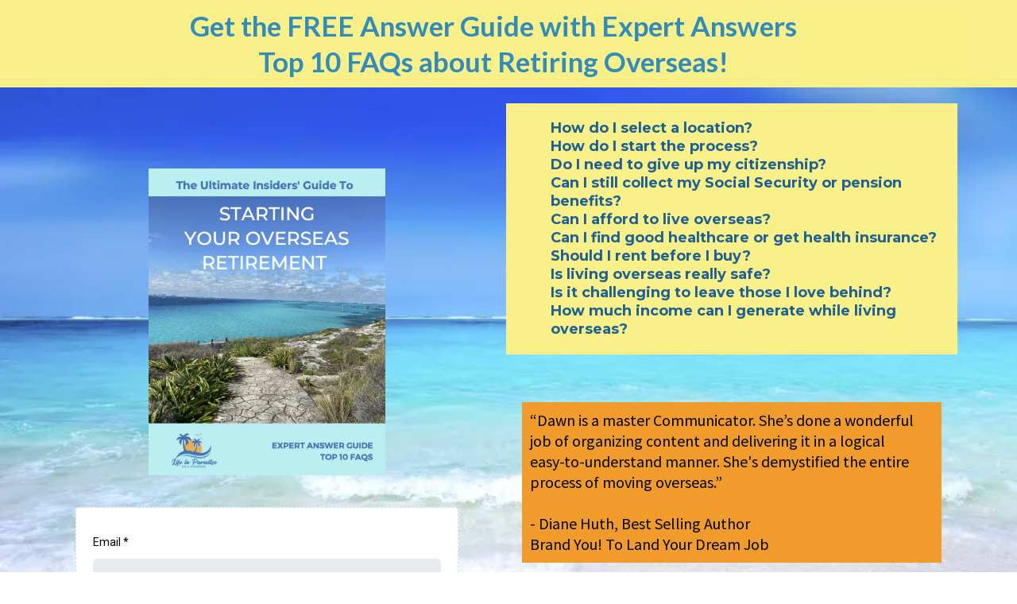

--- FILE ---
content_type: text/html; charset=utf-8
request_url: https://opats.com/
body_size: 61952
content:
<!DOCTYPE html><html  lang="en" data-capo=""><head><meta charset="utf-8">
<meta name="viewport" content="minimum-scale=1.0, width=device-width, maximum-scale=1, user-scalable=no">
<title>Life in Paradise</title>
<link rel="preconnect" href="https://fonts.gstatic.com/" crossorigin="anonymous">
<script src="https://stcdn.leadconnectorhq.com/libphonenumber/1.10.60/libphonenumber-js.min.js" async type="text/javascript"></script>
<script src="https://stcdn.leadconnectorhq.com/intl-tel-input/17.0.12/js/utils.min.js" async type="text/javascript"></script>
<script src="https://stcdn.leadconnectorhq.com/intl-tel-input/intlTelInput.min.js" async type="text/javascript"></script>
<style type="text/css">@import url('https://fonts.googleapis.com/css?family=Roboto:100,100i,300,300i,400,400i,500,500i,700,700i,900,900i|Roboto:100,100i,300,300i,400,400i,500,500i,700,700i,900,900i|Open Sans:100,100i,300,300i,400,400i,500,500i,700,700i,900,900i|undefined:100,100i,300,300i,400,400i,500,500i,700,700i,900,900i');

  .form-PDD6AUx8ym #_builder-form .form-builder--item input[type=text][class=form-control],.form-PDD6AUx8ym #_builder-form .form-builder--item .date-picker-custom-style,.form-PDD6AUx8ym #_builder-form .form-builder--item input[type=number]{
    background-color: #e9ecef !important;
    color: #000000 !important;
    border: 0px none #FFFFFF !important;
    border-radius: 5px !important;
    padding: 15px 20px 15px 20px !important;
    box-shadow: 0px 0px 0px 0px #FFFFFF;
    font-family: 'Roboto';
    font-size: 14px;
    font-weight: 400;
    background-clip: inherit !important;
  }
  .form-PDD6AUx8ym #_builder-form textarea {
    background-color: #e9ecef !important;
    color: #000000 !important;
    border: 0px none #FFFFFF !important;
    border-radius: 5px !important;
    padding: 15px 20px 15px 20px !important;
    box-shadow: 0px 0px 0px 0px #FFFFFF !important;
    font-family: 'Roboto';
    font-size: 14px;
    font-weight: 400;
    background-clip: inherit !important;
  }
  .form-PDD6AUx8ym #_builder-form input[type=tel],.form-PDD6AUx8ym #_builder-form input[type=email],.form-PDD6AUx8ym #_builder-form .multiselect .multiselect__tags{
    background-color: #e9ecef !important;
    color: #000000 !important;
    border: 0px none #FFFFFF !important; 
    border: 0px none #FFFFFF !important;
    border-radius: 5px !important;
    padding: 15px 20px 15px 20px !important;
    box-shadow: 0px 0px 0px 0px #FFFFFF;
    font-family: 'Roboto';
    font-size: 14px;
    font-weight: 400;
    background-clip: inherit !important;
  }
  .form-PDD6AUx8ym #_builder-form .multi_select_form {
    border-radius: 5px !important;
  }
  .form-PDD6AUx8ym #_builder-form .iti--allow-dropdown input, .iti--allow-dropdown input[type=tel]{
    padding-left: 50px !important;
  }
  .form-PDD6AUx8ym #_builder-form .countryphone {
    height: inherit;
  }


  .form-PDD6AUx8ym #_builder-form .form-builder--item .date-picker-custom-style input[type=text],  .form-PDD6AUx8ym #_builder-form .form-builder--item .multiselect .multiselect__placeholder {
    padding:0;
    background-color: #e9ecef;
    color: #000000;
    font-size: 14px;
  }
  .form-PDD6AUx8ym #_builder-form .form-builder--item .multiselect .multiselect__input{
    background-color: #e9ecef !important;
  }
  .form-PDD6AUx8ym #_builder-form .form-builder--item .multiselect .multiselect__select{
    background: transparent;
    z-index:10;
  }
  .form-PDD6AUx8ym #_builder-form .form-builder--item .multiselect ,.multiselect__single{
    padding:0 !important;
    margin:0 !important;
    min-height: 24px;
    color:  #000000 !important;
    background-color: #e9ecef !important;
    font-family: 'Roboto';
    font-size: 14px;
    font-weight: 400;
  }
  .form-PDD6AUx8ym #_builder-form .form-builder--item  .multiselect__placeholder {
    padding:0 !important;
    margin:0 !important;
    min-height: 24px;
    color: #AFB8BC !important;
    background-color: #e9ecef !important;
    font-family: 'Roboto';
    font-size: 14px;
    font-weight: 400;
  }
  .form-PDD6AUx8ym #_builder-form .field-container{
    width:100%;
    max-width: undefinedpx;
  }
  .form-PDD6AUx8ym #_builder-form ::-webkit-input-placeholder { /* Chrome, Firefox, Opera, Safari 10.1+ */
    color: #AFB8BC;
    font-family: 'Roboto';
    font-size: 14px;
    font-weight: 400;
    opacity: 1; /* Firefox */
  }
  .form-PDD6AUx8ym #_builder-form ::placeholder {
    color: #AFB8BC !important;
    font-family: 'Roboto';
    font-size: 14px;
    font-weight: 400;
  }
  .form-PDD6AUx8ym #_builder-form :-ms-input-placeholder { /* Internet Explorer 10-11 */
    color: #AFB8BC !important;
    font-family: 'Roboto';
    font-size: 14px;
    font-weight: 400;
  }
  .form-PDD6AUx8ym #_builder-form ::-ms-input-placeholder { /* Microsoft Edge */
    color: #AFB8BC !important;
    font-family: 'Roboto';
    font-size: 14px;
    font-weight: 400;
  }

  .form-PDD6AUx8ym #_builder-form label{ 
    color: #000000;
    font-family: 'Roboto';
    font-size: 14px;
    font-weight: 400;
  }
  .form-PDD6AUx8ym #_builder-form .short-label{ 
    color: #464d5f;
    font-family: 'Roboto';
    font-size: 12px;
    font-weight: 300;
    -webkit-font-smoothing: auto;
  }
  .form-PDD6AUx8ym #_builder-form .form-builder--item .payment-suggestion-tag-container {
    background-color: #e9ecef;
    color: #000000 !important;
    font-family: 'Roboto';
    font-size: 14px;
    font-weight: 400;
      box-shadow: 0px 0px 0px 0px #FFFFFF;
  }
  .form-PDD6AUx8ym #_builder-form .product-summary-amount-large, #order-confirmation .product-summary-amount-large {
    color: #000000;
    font-size: 18px;
    font-weight: 600;
    font-family: Roboto;
    line-height: 1.5rem;
  }
  .form-PDD6AUx8ym #_builder-form .product-summary-amount-normal, #order-confirmation .product-summary-amount-normal {
    color: #000000;
    font-size: 14px;
    font-weight: 500;
    font-family: Roboto;
    line-height: 1.5rem;
  }
  .form-PDD6AUx8ym #_builder-form .product-summary-label-bold, #order-confirmation .product-summary-label-bold{
    color: #000000;
    font-size: 14px;
    font-weight: 600;
    font-family: Roboto;
    line-height: 1.5rem;
  }
  .form-PDD6AUx8ym #_builder-form .crossed-amount {
    color: #000000;
    font-size: 16px;
    font-weight: 500;
    font-family: Roboto;
    line-height: 1.5rem;
  }
  .form-PDD6AUx8ym #_builder-form .product-summary-label-large, #order-confirmation .product-summary-label-large{
    color: #000000;
    font-size: 16px;
    font-weight: 500;
    font-family: Roboto;
    line-height: 1.575rem;
  }
  .form-PDD6AUx8ym #_builder-form .product-summary-label-normal, #order-confirmation .product-summary-label-normal{
    color: #000000;
    font-size: 14px;
    font-weight: 400;
    font-family: Roboto;
    line-height: 1.575rem;
  }
  .form-PDD6AUx8ym #_builder-form .product-summary-label-small, #order-confirmation .product-summary-label-small{
    color: #000000;
    font-size: 12px;
    font-weight: 400;
    font-family: Roboto;
    line-height: 1.575rem;
  }
  .form-PDD6AUx8ym #_builder-form .variant-tag {
    color: #000000;
    font-size: 13px;
    font-weight: 400;
    font-family: Roboto;
    line-height: 1.5rem;
  }
  .form-PDD6AUx8ym #_builder-form .selected-tag {
    background-color: #009ef426 !important;
  }
  .form-PDD6AUx8ym #_builder-form .payment-tag, .form-PDD6AUx8ym #_builder-form .quantity-container-counter { 
    box-shadow: 0px 0px 0px 0px #FFFFFF;
    background-color : #e9ecef; 
  }
  .form-PDD6AUx8ym #_builder-form .quantity-container-counter  {
    padding-top: 13px !important;
    padding-bottom:  13px !important;
  }
  .form-PDD6AUx8ym #_builder-form .quantity-text {
    font-size: 14px !important;
  }
  </style>
<style type="text/css">@import url('https://fonts.googleapis.com/css?family=Roboto:100,100i,300,300i,400,400i,500,500i,700,700i,900,900i');</style>
<link rel="stylesheet" href="https://fonts.googleapis.com/css?family=Lato:100,100i,200,200i,300,300i,400,400i,500,500i,600,600i,700,700i,800,800i,900,900i%7CRoboto:100,100i,200,200i,300,300i,400,400i,500,500i,600,600i,700,700i,800,800i,900,900i%7COpen%20Sans:100,100i,200,200i,300,300i,400,400i,500,500i,600,600i,700,700i,800,800i,900,900i%7CGloria%20Hallelujah:100,100i,200,200i,300,300i,400,400i,500,500i,600,600i,700,700i,800,800i,900,900i%7CRaleway:100,100i,200,200i,300,300i,400,400i,500,500i,600,600i,700,700i,800,800i,900,900i%7CAdamina:100,100i,200,200i,300,300i,400,400i,500,500i,600,600i,700,700i,800,800i,900,900i%7CSource%20Sans%20Pro:100,100i,200,200i,300,300i,400,400i,500,500i,600,600i,700,700i,800,800i,900,900i%7CMontserrat:100,100i,200,200i,300,300i,400,400i,500,500i,600,600i,700,700i,800,800i,900,900i%7CDM%20Serif%20Display:100,100i,200,200i,300,300i,400,400i,500,500i,600,600i,700,700i,800,800i,900,900i%7CDr%20Sugiyama:100,100i,200,200i,300,300i,400,400i,500,500i,600,600i,700,700i,800,800i,900,900i%7CDroid%20Sans:100,100i,200,200i,300,300i,400,400i,500,500i,600,600i,700,700i,800,800i,900,900i%7CRoboto:100,100i,200,200i,300,300i,400,400i,500,500i,600,600i,700,700i,800,800i,900,900i&display=swap" media="print" onload="this.media='all'">
<style type="text/css"> 

 :root{ --primary: #37ca37;
--secondary: #188bf6;
--white: #ffffff;
--gray: #cbd5e0;
--black: #000000;
--red: #e93d3d;
--orange: #f6ad55;
--yellow: #faf089;
--green: #9ae6b4;
--teal: #63b3ed;
--indigo: #757BBD;
--purple: #d6bcfa;
--pink: #fbb6ce;
--transparent: transparent;
--overlay: rgba(0, 0, 0, 0.5);
--color-vlgb6bhd75: rgb(241, 155, 44);
--color-04bvo35lgh: rgb(0, 0, 0);
--color-i6wztuuq0a: rgb(255, 255, 255);
--color-iy5amzjkeu: rgb(227, 91, 5);
--color-rqef63zqt2: rgba(47, 47, 47, 0.760784);
--color-tzs0gqgtc5: rgba(255, 255, 255, 0);
--color-xqfo7n1f0o: rgb(37, 184, 228);
--color-uznna8nwfv: rgb(255, 210, 96);
--color-af93fnq2t0: rgb(45, 45, 45);
--color-qjavbtrf7h: rgb(204, 204, 204);
--color-59mvqlj0va: rgb(136, 136, 136);
--color-lvvjnrl1dt: rgb(0, 117, 178);
--color-k9wha2meqk: rgb(1, 116, 199);
--color-kytkuqfr: #1C6192;
--color-kytl9f66: #0174C7;
--color-kyog5g94: #EAE8E8;
--color-v8lchrfi74: rgb(28, 97, 146);
--color-08o6cvpkzv: rgba(47, 47, 47, 0.760784);
--color-66c5b4f991201e717d357151: #1175bc;
--color-66c5b4f991201e3958357152: #FFFFFF;
--color-66e8879952304e622ab2882a: #009ebf;
--color-66e8879952304e61afb2882b: #f9b04f;
--arial: 'Arial';
--lato: 'Lato';
--open-sans: 'Open Sans';
--montserrat: 'Montserrat';
--roboto: 'Roboto';
--inter: 'Inter';
--gloria-hallelujah: 'Gloria Hallelujah';
--raleway: 'Raleway';
--adamina: 'Adamina';
--source-sans-pro: 'Source Sans Pro';
--dm-serif-display: 'DM Serif Display';
--dr-sugiyama: 'Dr Sugiyama';
--droid-sans: 'Droid Sans';
--contentfont: 'Lato';
--headlinefont: 'Source Sans Pro';
--text-color: var(--black);
--link-color: var(--color-vlgb6bhd75); } .bg-fixed{bottom:0;top:0;left:0;right:0;position:fixed;overflow:auto;background-color:var(--color-i6wztuuq0a)} 
            
            .drop-zone-draggable .hl_main_popup{font-family:var(--contentfont);border-color:var(--color-04bvo35lgh);border-width:3px;border-style:solid;margin-top:100px;padding:12px 0;background-color:var(--color-i6wztuuq0a);width:960px}
            
          

            
            .drop-zone-draggable .row-E3RWTYUBX8{border-style:solid;border-width:3px;padding:0 18px;width:100%}
            
          
.drop-zone-draggable .col-KS9SZ01HKQ{padding-right:0;padding-left:0;width:100%;border-width:3px;border-style:solid}
#hl_main_popup.popup-body{position:absolute!important;left:50%!important;bottom:auto!important;transform:translate(-50%,0)!important;right:auto!important;border-color:var(--color-04bvo35lgh);border-width:3px;border-style:solid;margin-top:100px;padding:12px 0;background-color:var(--color-i6wztuuq0a);width:960px}.--mobile #hl_main_popup.popup-body{width:380px!important}@media screen and (min-width:0px) and (max-width:480px){#hl_main_popup.popup-body{width:380px!important}} @media only screen and (min-width:768px){#col-KS9SZ01HKQ>.inner{flex-direction:column;justify-content:inherit;align-items:inherit;flex-wrap:nowrap}} 
 /*We Do not Provide Support For Custom Coding. This Template is downloaded as is.*
*If you need assistance with Custom Coding, please consult a professional.*/


[data-title='cf-right-background']
{
background-color: #fff;
}
@media only screen and (min-width: 768px)
  {
#section-maHeDC0WrP,#section-Fu7WgJWDwm
{
  background-size: 65%;
  min-height:500px;
}
#section-OKmlkXRECC,#section-3TTj3yqYJD
{
  background-size: 65%;
  min-height:500px;
  background-position:right;
}
  } 
 /* ---- Section styles ----- */ 
:root{--black:#000000;--yellow:#faf089;--transparent:transparent;--color-vlgb6bhd75:rgb(241, 155, 44);--color-k9wha2meqk:rgb(1, 116, 199)}.hl_page-preview--content .col-22AnUF0Xgp,.hl_page-preview--content .row-QQ105nUeFi,.hl_page-preview--content .section-qNqTauYogR{box-shadow:none;padding:0;margin:0;background-color:var(--yellow);border-color:var(--black);border-width:2px;border-style:solid}.hl_page-preview--content .col-22AnUF0Xgp,.hl_page-preview--content .row-QQ105nUeFi{margin:0 auto;background-color:var(--transparent);width:100%}.hl_page-preview--content .col-22AnUF0Xgp{padding:10px 5px;margin:0}.hl_page-preview--content #heading-_WQntS_7-K6{margin-top:0;margin-bottom:0}.hl_page-preview--content .cheading-_WQntS_7-K6{font-family:var(--lato);background-color:var(--yellow);color:var(--color-vlgb6bhd75);icon-color:var(--text-color);font-weight:400;padding:0 39px 0 0;opacity:.8;text-shadow:0 0 0 transparent;border-color:var(--black);border-width:2px;border-style:solid;line-height:1.3em;letter-spacing:0;text-align:center}@media screen and (min-width:0px) and (max-width:480px){.hl_page-preview--content .cheading-_WQntS_7-K6{padding-right:10px;padding-left:10px}}#section-qNqTauYogR>.inner{max-width:1170px}#col-22AnUF0Xgp>.inner{flex-direction:column;justify-content:center;align-items:inherit;flex-wrap:nowrap}.heading-_WQntS_7-K6{font-weight:undefined}.heading-_WQntS_7-K6 strong{color:var(--color-k9wha2meqk)}.heading-_WQntS_7-K6 em,.heading-_WQntS_7-K6 u{color:var(--text-color)}.heading-_WQntS_7-K6 a,.heading-_WQntS_7-K6 a *{color:var(--link-color);text-decoration:none}.heading-_WQntS_7-K6 a u,.heading-_WQntS_7-K6 a:hover{text-decoration:underline}.heading-_WQntS_7-K6 a s{text-decoration:line-through}@media screen and (min-width:0px) and (max-width:480px){.heading-_WQntS_7-K6 h1,.heading-_WQntS_7-K6 h2,.heading-_WQntS_7-K6 h3,.heading-_WQntS_7-K6 h4,.heading-_WQntS_7-K6 h5,.heading-_WQntS_7-K6 h6,.heading-_WQntS_7-K6 ul li,.heading-_WQntS_7-K6.text-output{font-size:22px!important;font-weight:undefined}}@media screen and (min-width:481px) and (max-width:10000px){.heading-_WQntS_7-K6 h1,.heading-_WQntS_7-K6 h2,.heading-_WQntS_7-K6 h3,.heading-_WQntS_7-K6 h4,.heading-_WQntS_7-K6 h5,.heading-_WQntS_7-K6 h6,.heading-_WQntS_7-K6 ul li,.heading-_WQntS_7-K6.text-output{font-size:35px!important;font-weight:undefined}}.heading-_WQntS_7-K6.text-output h1:first-child:before,.heading-_WQntS_7-K6.text-output h2:first-child:before,.heading-_WQntS_7-K6.text-output h3:first-child:before,.heading-_WQntS_7-K6.text-output h4:first-child:before,.heading-_WQntS_7-K6.text-output h5:first-child:before,.heading-_WQntS_7-K6.text-output h6:first-child:before,.heading-_WQntS_7-K6.text-output p:first-child:before{color:var(--text-color);content:'\';
    font-family: '';margin-right:5px;font-weight:700} 
 /* ---- Section styles ----- */ 
:root{--white:#ffffff;--black:#000000;--yellow:#faf089;--transparent:transparent;--color-vlgb6bhd75:rgb(241, 155, 44);--color-k9wha2meqk:rgb(1, 116, 199);--color-kytkuqfr:#1C6192}.hl_page-preview--content .section-zbr6mTCuj2{font-family:var(--contentfont);padding-top:0;border-width:3px;padding-bottom:0;border-style:solid}.hl_page-preview--content .col-3prJdeGWBN>.inner,.hl_page-preview--content .col-IezbZyTf0b>.inner,.hl_page-preview--content .row-gEhPXv9bNO{margin-top:0;margin-bottom:0;padding:0;background-color:var(--transparent);border-color:var(--black);border-width:2px;border-style:solid;width:100%}.hl_page-preview--content .col-3prJdeGWBN{width:52%}.hl_page-preview--content .col-3prJdeGWBN>.inner,.hl_page-preview--content .col-IezbZyTf0b>.inner{padding:10px 5px;width:52%;margin-top:-20px}.hl_page-preview--content #heading-BlurFJZy5F{margin:40px 20px 60px}@media screen and (min-width:0px) and (max-width:480px){.hl_page-preview--content #heading-BlurFJZy5F{margin-top:0}}.hl_page-preview--content .cheading-BlurFJZy5F{font-family:var(--headlinefont);background-color:var(--color-k9wha2meqk);color:var(--white);icon-color:var(--text-color);font-weight:400;box-shadow:none;padding:10px 0;opacity:1;text-shadow:none;border-color:var(--black);border-width:2px;border-style:solid;line-height:1.3em;letter-spacing:0;text-align:center}.hl_page-preview--content #heading-s7LRz7ONi4{margin:60px 20px 40px}.hl_page-preview--content .cbulletList-CXMX_Jz-t,.hl_page-preview--content .cheading-s7LRz7ONi4{color:var(--text-color);icon-color:var(--text-color);opacity:1;border-color:var(--black);border-width:2px;border-style:solid;line-height:1.3em;letter-spacing:0;text-align:left}.hl_page-preview--content .cheading-s7LRz7ONi4{font-family:var(--headlinefont);background-color:var(--color-vlgb6bhd75);font-weight:400;box-shadow:none;padding:10px;text-shadow:none}.hl_page-preview--content #bulletList-CXMX_Jz-t{margin-top:40px;margin-bottom:0}.hl_page-preview--content .cbulletList-CXMX_Jz-t{font-family:var(--montserrat);background-color:var(--yellow);padding:20px;text-shadow:0 0 0 transparent;text-transform:none}.hl_page-preview--content .col-IezbZyTf0b{width:48%}.hl_page-preview--content .col-IezbZyTf0b>.inner{padding:0 5px;width:48%;margin-top:0}.hl_page-preview--content .form-PDD6AUx8ym{margin:0}.hl_page-preview--content .cform-PDD6AUx8ym{padding:0}.hl_page-preview--content .image-gLAO1GLKM{margin-top:60px;margin-bottom:0}.hl_page-preview--content .image-gLAO1GLKM .image-container img{box-shadow:undefined;width:298px}.hl_page-preview--content .cimage-gLAO1GLKM{padding:0 10px;background-color:var(--transparent);opacity:1;text-align:center}#section-zbr6mTCuj2>.inner{max-width:1170px}#col-3prJdeGWBN>.inner,#col-IezbZyTf0b>.inner{flex-direction:column;justify-content:center;align-items:inherit;flex-wrap:nowrap}.heading-BlurFJZy5F,.heading-s7LRz7ONi4{font-weight:500}.bulletList-CXMX_Jz-t em,.bulletList-CXMX_Jz-t u,.heading-BlurFJZy5F em,.heading-BlurFJZy5F strong,.heading-BlurFJZy5F u,.heading-s7LRz7ONi4 em,.heading-s7LRz7ONi4 strong,.heading-s7LRz7ONi4 u{color:var(--text-color)}.bulletList-CXMX_Jz-t a,.bulletList-CXMX_Jz-t a *,.heading-BlurFJZy5F a,.heading-BlurFJZy5F a *,.heading-s7LRz7ONi4 a,.heading-s7LRz7ONi4 a *{color:var(--link-color);text-decoration:none}.bulletList-CXMX_Jz-t a u,.bulletList-CXMX_Jz-t a:hover,.heading-BlurFJZy5F a u,.heading-BlurFJZy5F a:hover,.heading-s7LRz7ONi4 a u,.heading-s7LRz7ONi4 a:hover{text-decoration:underline}.bulletList-CXMX_Jz-t a s,.heading-BlurFJZy5F a s,.heading-s7LRz7ONi4 a s{text-decoration:line-through}@media screen and (min-width:0px) and (max-width:480px){.heading-BlurFJZy5F h1,.heading-BlurFJZy5F h2,.heading-BlurFJZy5F h3,.heading-BlurFJZy5F h4,.heading-BlurFJZy5F h5,.heading-BlurFJZy5F h6,.heading-BlurFJZy5F ul li,.heading-BlurFJZy5F.text-output{font-size:20px!important;font-weight:500}}@media screen and (min-width:481px) and (max-width:10000px){.heading-BlurFJZy5F h1,.heading-BlurFJZy5F h2,.heading-BlurFJZy5F h3,.heading-BlurFJZy5F h4,.heading-BlurFJZy5F h5,.heading-BlurFJZy5F h6,.heading-BlurFJZy5F ul li,.heading-BlurFJZy5F.text-output{font-size:20px!important;font-weight:500}}.heading-BlurFJZy5F.text-output h1:first-child:before,.heading-BlurFJZy5F.text-output h2:first-child:before,.heading-BlurFJZy5F.text-output h3:first-child:before,.heading-BlurFJZy5F.text-output h4:first-child:before,.heading-BlurFJZy5F.text-output h5:first-child:before,.heading-BlurFJZy5F.text-output h6:first-child:before,.heading-BlurFJZy5F.text-output p:first-child:before,.heading-s7LRz7ONi4.text-output h1:first-child:before,.heading-s7LRz7ONi4.text-output h2:first-child:before,.heading-s7LRz7ONi4.text-output h3:first-child:before,.heading-s7LRz7ONi4.text-output h4:first-child:before,.heading-s7LRz7ONi4.text-output h5:first-child:before,.heading-s7LRz7ONi4.text-output h6:first-child:before,.heading-s7LRz7ONi4.text-output p:first-child:before{color:var(--text-color);content:'\';
    font-family: '';margin-right:5px;font-weight:700}@media screen and (min-width:0px) and (max-width:480px){.heading-s7LRz7ONi4 h1,.heading-s7LRz7ONi4 h2,.heading-s7LRz7ONi4 h3,.heading-s7LRz7ONi4 h4,.heading-s7LRz7ONi4 h5,.heading-s7LRz7ONi4 h6,.heading-s7LRz7ONi4 ul li,.heading-s7LRz7ONi4.text-output{font-size:20px!important;font-weight:500}}@media screen and (min-width:481px) and (max-width:10000px){.heading-s7LRz7ONi4 h1,.heading-s7LRz7ONi4 h2,.heading-s7LRz7ONi4 h3,.heading-s7LRz7ONi4 h4,.heading-s7LRz7ONi4 h5,.heading-s7LRz7ONi4 h6,.heading-s7LRz7ONi4 ul li,.heading-s7LRz7ONi4.text-output{font-size:20px!important;font-weight:500}}.bulletList-CXMX_Jz-t{font-weight:undefined}.bulletList-CXMX_Jz-t strong{color:var(--color-kytkuqfr)}@media screen and (min-width:0px) and (max-width:480px){.bulletList-CXMX_Jz-t h1,.bulletList-CXMX_Jz-t h2,.bulletList-CXMX_Jz-t h3,.bulletList-CXMX_Jz-t h4,.bulletList-CXMX_Jz-t h5,.bulletList-CXMX_Jz-t h6,.bulletList-CXMX_Jz-t ul li,.bulletList-CXMX_Jz-t.text-output{font-size:18px!important;font-weight:undefined}}@media screen and (min-width:481px) and (max-width:10000px){.bulletList-CXMX_Jz-t h1,.bulletList-CXMX_Jz-t h2,.bulletList-CXMX_Jz-t h3,.bulletList-CXMX_Jz-t h4,.bulletList-CXMX_Jz-t h5,.bulletList-CXMX_Jz-t h6,.bulletList-CXMX_Jz-t ul li,.bulletList-CXMX_Jz-t.text-output{font-size:18px!important;font-weight:undefined}}.bulletList-CXMX_Jz-t.text-output ul{list-style-type:none;margin:0;padding:0 0 0 1.5em}.bulletList-CXMX_Jz-t.text-output ol{padding-left:1.5em}.bulletList-CXMX_Jz-t.text-output ol li,.bulletList-CXMX_Jz-t.text-output ul li{padding-inline-start:.5em}.bulletList-CXMX_Jz-t.text-output li{list-style-type:"\"
}.bulletList-CXMX_Jz-t.text-output li::marker{font-family:inherit;font-weight:unset;color:var(--text-color);margin-right:.3em;margin-left:-1.5em;text-align:right} 
 /* ---- Section styles ----- */ 
:root{--secondary:#188bf6;--white:#ffffff;--color-xqfo7n1f0o:rgb(37, 184, 228)}.hl_page-preview--content .section-RLX5I8Ug5{font-family:var(--contentfont);border-color:var(--color-oa7ctadv50);padding-top:15px;border-style:solid;border-width:3px;background-color:var(--color-xqfo7n1f0o);padding-bottom:15px;margin-top:-50px}.hl_page-preview--content .row-Lqw5Y09orA{border-width:3px;border-style:solid;padding:0 10px;width:100%}.hl_page-preview--content .col-RbAE1Op7Lq{width:100%}.hl_page-preview--content .col-RbAE1Op7Lq>.inner{border-style:solid;border-width:3px;width:100%;padding:0 10px}.hl_page-preview--content #heading-hcUmTzpH85{margin-top:5px;text-align:center}.hl_page-preview--content .cheading-hcUmTzpH85{font-family:var(--lato);color:var(--color-g8l7zvyi6c);text-transform:capitalize;icon-color:var(--color-g8l7zvyi6c);line-height:1em;text-align:center;text-shadow:0 0 0 transparent}#section-RLX5I8Ug5>.inner{max-width:1170px}@media only screen and (min-width:768px){#col-RbAE1Op7Lq>.inner{flex-direction:column;justify-content:inherit;align-items:inherit;flex-wrap:nowrap}}.heading-hcUmTzpH85{font-weight:undefined}.heading-hcUmTzpH85 strong{color:var(--white)}.heading-hcUmTzpH85 em,.heading-hcUmTzpH85 u{color:var(--color-g8l7zvyi6c)}.heading-hcUmTzpH85 a,.heading-hcUmTzpH85 a *{color:var(--secondary);text-decoration:none}.heading-hcUmTzpH85 a u,.heading-hcUmTzpH85 a:hover{text-decoration:underline}.heading-hcUmTzpH85 a s{text-decoration:line-through}@media screen and (min-width:0px) and (max-width:480px){.heading-hcUmTzpH85 h1,.heading-hcUmTzpH85 h2,.heading-hcUmTzpH85 h3,.heading-hcUmTzpH85 h4,.heading-hcUmTzpH85 h5,.heading-hcUmTzpH85 h6,.heading-hcUmTzpH85 ul li,.heading-hcUmTzpH85.text-output{font-size:32px!important;font-weight:undefined}}@media screen and (min-width:481px) and (max-width:10000px){.heading-hcUmTzpH85 h1,.heading-hcUmTzpH85 h2,.heading-hcUmTzpH85 h3,.heading-hcUmTzpH85 h4,.heading-hcUmTzpH85 h5,.heading-hcUmTzpH85 h6,.heading-hcUmTzpH85 ul li,.heading-hcUmTzpH85.text-output{font-size:36px!important;font-weight:undefined}}.heading-hcUmTzpH85.text-output h1:first-child:before,.heading-hcUmTzpH85.text-output h2:first-child:before,.heading-hcUmTzpH85.text-output h3:first-child:before,.heading-hcUmTzpH85.text-output h4:first-child:before,.heading-hcUmTzpH85.text-output h5:first-child:before,.heading-hcUmTzpH85.text-output h6:first-child:before,.heading-hcUmTzpH85.text-output p:first-child:before{color:var(--color-g8l7zvyi6c);content:'\';
    font-family: '';margin-right:5px;font-weight:700} 
 /* ---- Section styles ----- */ 
:root{--secondary:#188bf6;--black:#000000;--transparent:transparent;--color-vlgb6bhd75:rgb(241, 155, 44);--color-lvvjnrl1dt:rgb(0, 117, 178);--color-k9wha2meqk:rgb(1, 116, 199)}.hl_page-preview--content .section-40td_HRji6{padding:20px 0;margin-top:0;margin-bottom:0;background-color:var(--transparent);border-color:var(--black);border-width:2px;border-style:solid}.hl_page-preview--content .col-6xN98ubQ5t3>.inner,.hl_page-preview--content .col-Wzc2_NDqP5j>.inner,.hl_page-preview--content .row-fbRw1CB7n1q{margin-top:0;margin-bottom:0;padding:15px 0;background-color:var(--transparent);border-color:var(--black);border-width:2px;border-style:solid;width:100%}.hl_page-preview--content .col-Wzc2_NDqP5j{width:44.2%}.hl_page-preview--content .col-6xN98ubQ5t3>.inner,.hl_page-preview--content .col-Wzc2_NDqP5j>.inner{padding:10px 5px;width:44.2%}.hl_page-preview--content #heading-2ZyVZUCy1b2,.hl_page-preview--content #heading-tFH7iDXuV9N{text-align:center;margin-top:11px}.hl_page-preview--content .cheading-2ZyVZUCy1b2{font-family:var(--lato);icon-color:var(--black);text-align:center;color:var(--secondary);line-height:1.5em;text-shadow:0 0 0 transparent;padding-left:54px;text-transform:none;padding-right:49px}.hl_page-preview--content .image-1ekRqSwjUsB{margin-top:0;margin-bottom:0}.hl_page-preview--content .image-1ekRqSwjUsB .image-container img{box-shadow:undefined;width:200px}.hl_page-preview--content .cimage-1ekRqSwjUsB{padding:10px;background-color:var(--transparent);opacity:1;text-align:center}.hl_page-preview--content .cheading-tFH7iDXuV9N{font-family:var(--lato);icon-color:var(--black);text-align:left;color:var(--black);line-height:1.5em;text-shadow:0 0 0 transparent;padding-left:80px;text-transform:none}.hl_page-preview--content .col-6xN98ubQ5t3{width:55.8%}.hl_page-preview--content .col-6xN98ubQ5t3>.inner{width:55.8%}.hl_page-preview--content .video-woHQyHuWl0e{margin-top:30px}@media screen and (min-width:0px) and (max-width:480px){.hl_page-preview--content .video-woHQyHuWl0e{margin-top:0}}.hl_page-preview--content .cvideo-woHQyHuWl0e{font-family:var(--contentfont);icon-color:var(--black);color:var(--black);underline-text-color:var(--black);link-text-color:var(--color-vlgb6bhd75);italic-text-color:var(--black);text-align:left;margin-top:0;bold-text-color:var(--black);background-color:var(--transparent);border-width:3px;border-color:var(--color-k9wha2meqk);padding-left:10px}@media screen and (min-width:0px) and (max-width:480px){.hl_page-preview--content .cvideo-woHQyHuWl0e{padding-left:10px}}#section-40td_HRji6>.inner{max-width:1170px}#col-6xN98ubQ5t3>.inner,#col-Wzc2_NDqP5j>.inner{flex-direction:column;justify-content:center;align-items:inherit;flex-wrap:nowrap}.heading-2ZyVZUCy1b2,.heading-tFH7iDXuV9N{font-weight:undefined}.heading-2ZyVZUCy1b2 strong{color:var(--secondary)}.heading-2ZyVZUCy1b2 em{color:var(--color-k9wha2meqk)}.heading-2ZyVZUCy1b2 u,.heading-tFH7iDXuV9N em,.heading-tFH7iDXuV9N u{color:var(--black)}.heading-2ZyVZUCy1b2 a,.heading-2ZyVZUCy1b2 a *,.heading-tFH7iDXuV9N a,.heading-tFH7iDXuV9N a *{color:var(--color-vlgb6bhd75);text-decoration:none}.heading-2ZyVZUCy1b2 a u,.heading-2ZyVZUCy1b2 a:hover,.heading-tFH7iDXuV9N a u,.heading-tFH7iDXuV9N a:hover{text-decoration:underline}.heading-2ZyVZUCy1b2 a s,.heading-tFH7iDXuV9N a s{text-decoration:line-through}@media screen and (min-width:0px) and (max-width:480px){.heading-2ZyVZUCy1b2 h1,.heading-2ZyVZUCy1b2 h2,.heading-2ZyVZUCy1b2 h3,.heading-2ZyVZUCy1b2 h4,.heading-2ZyVZUCy1b2 h5,.heading-2ZyVZUCy1b2 h6,.heading-2ZyVZUCy1b2 ul li,.heading-2ZyVZUCy1b2.text-output{font-size:30px!important;font-weight:undefined}}@media screen and (min-width:481px) and (max-width:10000px){.heading-2ZyVZUCy1b2 h1,.heading-2ZyVZUCy1b2 h2,.heading-2ZyVZUCy1b2 h3,.heading-2ZyVZUCy1b2 h4,.heading-2ZyVZUCy1b2 h5,.heading-2ZyVZUCy1b2 h6,.heading-2ZyVZUCy1b2 ul li,.heading-2ZyVZUCy1b2.text-output{font-size:33px!important;font-weight:undefined}}.heading-2ZyVZUCy1b2.text-output h1:first-child:before,.heading-2ZyVZUCy1b2.text-output h2:first-child:before,.heading-2ZyVZUCy1b2.text-output h3:first-child:before,.heading-2ZyVZUCy1b2.text-output h4:first-child:before,.heading-2ZyVZUCy1b2.text-output h5:first-child:before,.heading-2ZyVZUCy1b2.text-output h6:first-child:before,.heading-2ZyVZUCy1b2.text-output p:first-child:before,.heading-tFH7iDXuV9N.text-output h1:first-child:before,.heading-tFH7iDXuV9N.text-output h2:first-child:before,.heading-tFH7iDXuV9N.text-output h3:first-child:before,.heading-tFH7iDXuV9N.text-output h4:first-child:before,.heading-tFH7iDXuV9N.text-output h5:first-child:before,.heading-tFH7iDXuV9N.text-output h6:first-child:before,.heading-tFH7iDXuV9N.text-output p:first-child:before{color:var(--black);content:'\';
    font-family: '';margin-right:5px;font-weight:700}.heading-tFH7iDXuV9N strong{color:var(--color-lvvjnrl1dt)}@media screen and (min-width:0px) and (max-width:480px){.heading-tFH7iDXuV9N h1,.heading-tFH7iDXuV9N h2,.heading-tFH7iDXuV9N h3,.heading-tFH7iDXuV9N h4,.heading-tFH7iDXuV9N h5,.heading-tFH7iDXuV9N h6,.heading-tFH7iDXuV9N ul li,.heading-tFH7iDXuV9N.text-output{font-size:32px!important;font-weight:undefined}}@media screen and (min-width:481px) and (max-width:10000px){.heading-tFH7iDXuV9N h1,.heading-tFH7iDXuV9N h2,.heading-tFH7iDXuV9N h3,.heading-tFH7iDXuV9N h4,.heading-tFH7iDXuV9N h5,.heading-tFH7iDXuV9N h6,.heading-tFH7iDXuV9N ul li,.heading-tFH7iDXuV9N.text-output{font-size:40px!important;font-weight:undefined}} 
 /* ---- OPATS - Top Menu styles ----- */ 
:root{--white:#ffffff;--black:#000000;--transparent:transparent;--color-kytl9f66:#0174C7;--color-kyog5g94:#EAE8E8}.hl_page-preview--content .section-PINM7UsJQ{font-family:var(--contentfont);padding-bottom:0;padding-top:0;border-color:var(--color-kyog5g94);border-style:solid;background-color:var(--white);border-width:1px;margin-top:0}.hl_page-preview--content .col-2LsoNFnUtZ>.inner,.hl_page-preview--content .row-ACi-4wdaE7{margin-top:0;margin-bottom:0;padding:0;background-color:var(--transparent);border-color:var(--black);border-width:2px;border-style:solid;width:100%}.hl_page-preview--content .col-2LsoNFnUtZ{width:100%}.hl_page-preview--content .col-2LsoNFnUtZ>.inner{padding:10px 5px}.hl_page-preview--content .cnav-menu-0X-6EXlaOK{font-family:var(--roboto);padding:0;margin-top:0;background-color:var(--color-m3bx7p8p17);mobile-background-color:var(--color-m3bx7p8p17);color:var(--black);bold-text-color:var(--white);italic-text-color:var(--text-color);underline-text-color:var(--text-color);icon-color:var(--text-color);secondary-color:var(--color-kytl9f66);nav-menu-item-hover-background-color:var(--white);line-height:1.3em;text-transform:uppercase;letter-spacing:0;text-align:center;border-color:var(--black);border-width:2px;border-style:solid;nav-menu-item-spacing-x:45px;nav-menu-item-spacing-y:0;dropdown-background:var(--white);dropdown-text-color:var(--black);dropdown-hover-color:var(--color-kytl9f66);dropdown-item-spacing:10px}#section-PINM7UsJQ>.inner{max-width:1170px}#col-2LsoNFnUtZ>.inner{flex-direction:column;justify-content:center;align-items:inherit;flex-wrap:nowrap}.--mobile #nav-menu-0X-6EXlaOK .nav-menu{font-size:20px;font-weight:undefined}#nav-menu-0X-6EXlaOK .nav-menu{font-size:14px;font-weight:undefined}#nav-menu-popup.nav-menu-0X-6EXlaOK .nav-menu-body{background:var(--color-m3bx7p8p17)}#nav-menu-0X-6EXlaOK .nav-menu li.nav-menu-item{display:flex;align-items:center;white-space:nowrap}#nav-menu-0X-6EXlaOK .items-cart-active{color:#155eef}#nav-menu-0X-6EXlaOK .items-cart{color:undefined}#nav-menu-0X-6EXlaOK .nav-menu .nav-menu-item a,#nav-menu-popup.nav-menu-0X-6EXlaOK .nav-menu .nav-menu-item a{color:var(--black);cursor:pointer;height:inherit;display:flex;align-items:center;padding:0 45px;transition:all .3s ease}#nav-menu-0X-6EXlaOK .nav-menu .nav-menu-item:hover a{color:var(--color-kytl9f66);background:var(--white)}#nav-menu-0X-6EXlaOK .nav-menu .dropdown-menu .dropdown-item:hover a,#nav-menu-popup.nav-menu-0X-6EXlaOK .nav-menu .nav-menu-item:hover a,#nav-menu-popup.nav-menu-0X-6EXlaOK .nav-menu-body .nav-menu .nav-menu-item:hover{color:var(--color-kytl9f66)}.--mobile #nav-menu-0X-6EXlaOK .nav-menu .dropdown-menu .dropdown-item{font-size:18px;font-weight:undefined}#nav-menu-popup.nav-menu-0X-6EXlaOK .nav-menu{font-size:20px;font-family:var(--roboto);font-weight:undefined}#nav-menu-0X-6EXlaOK .nav-menu-mobile span::before,#nav-menu-popup.nav-menu-0X-6EXlaOK .nav-menu-body .close-menu{color:var(--text-color);font-size:20px;font-weight:600}#nav-menu-popup.nav-menu-0X-6EXlaOK .nav-menu-body .nav-menu .nav-menu-item{color:var(--black);text-align:center;transition:all .3s ease;font-size:18px;font-weight:undefined}#nav-menu-0X-6EXlaOK .nav-menu .dropdown-menu .dropdown-item{font-size:12px;text-align:center;font-weight:undefined}#nav-menu-0X-6EXlaOK .nav-menu .dropdown-menu .dropdown-item a,#nav-menu-popup.nav-menu-0X-6EXlaOK .nav-menu .nav-dropdown-menu .nav-menu-item:hover a{color:var(--black);background:var(--white);padding:10px;transition:all .3s ease}#nav-menu-popup.nav-menu-0X-6EXlaOK .nav-menu-body .nav-dropdown-menu .nav-menu-item{background:var(--white);font-size:18px;font-weight:undefined}#nav-menu-popup.nav-menu-0X-6EXlaOK .nav-menu-body .nav-dropdown-menu .nav-menu-item a{color:var(--black)}#nav-menu-popup.nav-menu-0X-6EXlaOK .nav-menu-body .nav-dropdown-menu .nav-menu-item:hover a{color:var(--color-kytl9f66)}#nav-menu-0X-6EXlaOK .nav-menu-mobile span::before{cursor:pointer;content:"";font-family:"Font Awesome 5 Free"}@media screen and (min-width:0px) and (max-width:480px){.nav-menu-0X-6EXlaOK .branding .title{font-size:20px;line-height:1.3em;font-weight:undefined}#nav-menu-0X-6EXlaOK .hl-autocomplete-results li{font-size:20px}}@media screen and (min-width:481px) and (max-width:10000px){.nav-menu-0X-6EXlaOK .branding .title{font-size:14px;line-height:1.3em;font-weight:undefined}#nav-menu-0X-6EXlaOK .hl-autocomplete-results li{font-size:14px}}#nav-menu-0X-6EXlaOK strong{color:var(--white)!important;font-weight:700}#nav-menu-0X-6EXlaOK em,#nav-menu-0X-6EXlaOK u{color:var(--text-color)!important}#nav-menu-0X-6EXlaOK .hl-autocomplete-input{border:1px solid #cacaca;margin:1px;border-radius:16px}#nav-menu-0X-6EXlaOK .hl-autocomplete{font-family:inherit}#nav-menu-0X-6EXlaOK .hl-autocomplete-button{background:#fff}#nav-menu-0X-6EXlaOK .hl-autocomplete-input-wrapper{color:#000;background-color:#fff}#nav-menu-0X-6EXlaOK .hl-autocomplete-results{border:1px solid #cacaca;border-top:none;border-radius:16px;border-top-left-radius:0;border-top-right-radius:0;color:var(--black);background-color:var(--color-m3bx7p8p17)}#nav-menu-0X-6EXlaOK .hl-autocomplete-input:hover{border-width:1.5px;margin:.5px}#nav-menu-0X-6EXlaOK .hl-autocomplete-input:focus-within{border-width:2px;margin:0} 
 /* ---- Section styles ----- */ 
:root{--secondary:#188bf6;--white:#ffffff;--black:#000000;--transparent:transparent;--overlay:rgba(0, 0, 0, 0.5);--color-kytkuqfr:#1C6192;--color-08o6cvpkzv:rgba(47, 47, 47, 0.760784)}.hl_page-preview--content .row-Wo2EYhmENz,.hl_page-preview--content .section-8qR_ZuAsu{padding:0;margin-top:0;margin-bottom:0;background-color:var(--color-kytkuqfr);border-color:var(--black);border-width:2px;border-style:solid}.hl_page-preview--content .row-Wo2EYhmENz{padding:15px 0;background-color:var(--transparent);width:85%}.hl_page-preview--content .col-cAYxuODexu{width:37.9%}.hl_page-preview--content .col-cAYxuODexu>.inner{padding:10px 5px;width:37.9%;margin-bottom:0}.hl_page-preview--content .cnav-menu-xb7zpF-VUp,.hl_page-preview--content .col-cAYxuODexu>.inner,.hl_page-preview--content .col-idIX_DTSbE>.inner{background-color:var(--transparent);border-color:var(--black);border-width:2px;border-style:solid;margin-top:0}.hl_page-preview--content .cnav-menu-xb7zpF-VUp{font-family:var(--contentfont);padding:16px 0 0;mobile-background-color:var(--overlay);color:var(--white);bold-text-color:var(--text-color);italic-text-color:var(--white);underline-text-color:var(--white);icon-color:var(--text-color);secondary-color:var(--white);nav-menu-item-hover-background-color:var(--transparent);line-height:1.3em;text-transform:none;letter-spacing:0;text-align:center;nav-menu-item-spacing-x:15px;nav-menu-item-spacing-y:20px;dropdown-background:var(--transparent);dropdown-text-color:var(--black);dropdown-hover-color:var(--white);dropdown-item-spacing:10px}.hl_page-preview--content .col-idIX_DTSbE{width:37.5%}.hl_page-preview--content .col-idIX_DTSbE>.inner{padding:10px 5px;width:37.5%;margin-bottom:0}.hl_page-preview--content #heading-Ko_FGisS4R{margin-top:20px;text-align:center}.hl_page-preview--content .cheading-Ko_FGisS4R{font-family:var(--contentfont);line-height:normal;color:var(--white);icon-color:var(--color-08o6cvpkzv);text-align:left;text-shadow:0 0 0 transparent}#section-8qR_ZuAsu>.inner{max-width:100%}#col-cAYxuODexu>.inner{flex-direction:column;justify-content:center;align-items:inherit;flex-wrap:nowrap}#nav-menu-xb7zpF-VUp .nav-menu,.--mobile #nav-menu-xb7zpF-VUp .nav-menu{font-size:14px;font-weight:undefined}#nav-menu-popup.nav-menu-xb7zpF-VUp .nav-menu-body{background:var(--overlay)}#nav-menu-xb7zpF-VUp .nav-menu li.nav-menu-item{display:flex;align-items:center;white-space:nowrap}#nav-menu-xb7zpF-VUp .items-cart-active{color:#155eef}#nav-menu-xb7zpF-VUp .items-cart{color:undefined}#nav-menu-popup.nav-menu-xb7zpF-VUp .nav-menu .nav-menu-item a,#nav-menu-xb7zpF-VUp .nav-menu .nav-menu-item a{color:var(--white);cursor:pointer;height:inherit;display:flex;align-items:center;padding:20px 15px;transition:all .3s ease}#nav-menu-xb7zpF-VUp .nav-menu .nav-menu-item:hover a{color:var(--white);background:var(--transparent)}#nav-menu-popup.nav-menu-xb7zpF-VUp .nav-menu .nav-menu-item:hover a,#nav-menu-popup.nav-menu-xb7zpF-VUp .nav-menu-body .nav-menu .nav-menu-item:hover,#nav-menu-xb7zpF-VUp .nav-menu .dropdown-menu .dropdown-item:hover a{color:var(--white)}.--mobile #nav-menu-xb7zpF-VUp .nav-menu .dropdown-menu .dropdown-item{font-size:12px;font-weight:undefined}#nav-menu-popup.nav-menu-xb7zpF-VUp .nav-menu{font-size:14px;font-family:var(--contentfont);font-weight:undefined}#nav-menu-popup.nav-menu-xb7zpF-VUp .nav-menu-body .close-menu,#nav-menu-xb7zpF-VUp .nav-menu-mobile span::before{color:var(--text-color);font-size:14px;font-weight:600}#nav-menu-popup.nav-menu-xb7zpF-VUp .nav-menu-body .nav-menu .nav-menu-item{color:var(--white);text-align:center;transition:all .3s ease;font-size:12px;font-weight:undefined}#nav-menu-xb7zpF-VUp .nav-menu .dropdown-menu .dropdown-item{font-size:12px;text-align:center;font-weight:undefined}#nav-menu-popup.nav-menu-xb7zpF-VUp .nav-menu .nav-dropdown-menu .nav-menu-item:hover a,#nav-menu-xb7zpF-VUp .nav-menu .dropdown-menu .dropdown-item a{color:var(--black);background:var(--transparent);padding:10px;transition:all .3s ease}#nav-menu-popup.nav-menu-xb7zpF-VUp .nav-menu-body .nav-dropdown-menu .nav-menu-item{background:var(--transparent);font-size:12px;font-weight:undefined}#nav-menu-popup.nav-menu-xb7zpF-VUp .nav-menu-body .nav-dropdown-menu .nav-menu-item a{color:var(--black)}#nav-menu-popup.nav-menu-xb7zpF-VUp .nav-menu-body .nav-dropdown-menu .nav-menu-item:hover a,.heading-Ko_FGisS4R strong{color:var(--white)}#nav-menu-xb7zpF-VUp .nav-menu-mobile span::before{cursor:pointer;content:"";font-family:"Font Awesome 5 Free"}@media screen and (min-width:0px) and (max-width:480px){.nav-menu-xb7zpF-VUp .branding .title{font-size:14px;line-height:1.3em;font-weight:undefined}#nav-menu-xb7zpF-VUp .hl-autocomplete-results li{font-size:14px}}@media screen and (min-width:481px) and (max-width:10000px){.nav-menu-xb7zpF-VUp .branding .title{font-size:14px;line-height:1.3em;font-weight:undefined}#nav-menu-xb7zpF-VUp .hl-autocomplete-results li{font-size:14px}}#nav-menu-xb7zpF-VUp strong{color:var(--text-color)!important;font-weight:700}#nav-menu-xb7zpF-VUp em,#nav-menu-xb7zpF-VUp u{color:var(--white)!important}#nav-menu-xb7zpF-VUp .hl-autocomplete-input{border:1px solid #cacaca;margin:1px;border-radius:16px}#nav-menu-xb7zpF-VUp .hl-autocomplete{font-family:inherit}#nav-menu-xb7zpF-VUp .hl-autocomplete-button{background:#fff}#nav-menu-xb7zpF-VUp .hl-autocomplete-input-wrapper{color:#000;background-color:#fff}#nav-menu-xb7zpF-VUp .hl-autocomplete-results{border:1px solid #cacaca;border-top:none;border-radius:16px;border-top-left-radius:0;border-top-right-radius:0;color:var(--white);background-color:var(--transparent)}#nav-menu-xb7zpF-VUp .hl-autocomplete-input:hover{border-width:1.5px;margin:.5px}#nav-menu-xb7zpF-VUp .hl-autocomplete-input:focus-within{border-width:2px;margin:0}#col-idIX_DTSbE>.inner{flex-direction:column;justify-content:center;align-items:inherit;flex-wrap:nowrap}.heading-Ko_FGisS4R{font-weight:undefined}.heading-Ko_FGisS4R em,.heading-Ko_FGisS4R u{color:var(--color-08o6cvpkzv)}.heading-Ko_FGisS4R a,.heading-Ko_FGisS4R a *{color:var(--secondary);text-decoration:none}.heading-Ko_FGisS4R a u,.heading-Ko_FGisS4R a:hover{text-decoration:underline}.heading-Ko_FGisS4R a s{text-decoration:line-through}@media screen and (min-width:0px) and (max-width:480px){.heading-Ko_FGisS4R h1,.heading-Ko_FGisS4R h2,.heading-Ko_FGisS4R h3,.heading-Ko_FGisS4R h4,.heading-Ko_FGisS4R h5,.heading-Ko_FGisS4R h6,.heading-Ko_FGisS4R ul li,.heading-Ko_FGisS4R.text-output{font-size:14px!important;font-weight:undefined}}@media screen and (min-width:481px) and (max-width:10000px){.heading-Ko_FGisS4R h1,.heading-Ko_FGisS4R h2,.heading-Ko_FGisS4R h3,.heading-Ko_FGisS4R h4,.heading-Ko_FGisS4R h5,.heading-Ko_FGisS4R h6,.heading-Ko_FGisS4R ul li,.heading-Ko_FGisS4R.text-output{font-size:14px!important;font-weight:undefined}}.heading-Ko_FGisS4R.text-output h1:first-child:before,.heading-Ko_FGisS4R.text-output h2:first-child:before,.heading-Ko_FGisS4R.text-output h3:first-child:before,.heading-Ko_FGisS4R.text-output h4:first-child:before,.heading-Ko_FGisS4R.text-output h5:first-child:before,.heading-Ko_FGisS4R.text-output h6:first-child:before,.heading-Ko_FGisS4R.text-output p:first-child:before{color:var(--color-08o6cvpkzv);content:'\';
    font-family: '';margin-right:5px;font-weight:700} 
 /* ---- Section styles ----- */ 
:root{--secondary:#188bf6;--white:#ffffff;--black:#000000;--transparent:transparent;--color-af93fnq2t0:rgb(45, 45, 45);--color-k9wha2meqk:rgb(1, 116, 199);--color-kytkuqfr:#1C6192;--color-08o6cvpkzv:rgba(47, 47, 47, 0.760784)}.hl_page-preview--content .row-9310ytO6KW,.hl_page-preview--content .section-7Kfw2Mkx7{padding:0;margin-top:0;margin-bottom:0;background-color:var(--color-kytkuqfr);border-color:var(--black);border-width:2px;border-style:solid}.hl_page-preview--content .row-9310ytO6KW{padding:15px 0;background-color:var(--transparent);width:85%}.hl_page-preview--content .col-5G6BsOO5k2{width:27.6%}.hl_page-preview--content .col-5G6BsOO5k2>.inner,.hl_page-preview--content .col-Sdye8fFxI3>.inner,.hl_page-preview--content .col-xpwrrpW37S>.inner{padding:10px 5px;background-color:var(--transparent);width:27.6%;border-color:var(--black);border-width:2px;border-style:solid;margin-top:0;margin-bottom:0}.hl_page-preview--content #paragraph-iVUxMg6AW4{margin-top:0;margin-bottom:0}.hl_page-preview--content .cparagraph-iVUxMg6AW4{font-family:var(--headlinefont);background-color:var(--transparent);color:var(--color-kx14qw90);icon-color:var(--white);font-weight:400;padding:11px 0 0;opacity:1;text-shadow:0 0 0 transparent;border-color:var(--black);border-width:2px;border-style:solid;line-height:1.3em;text-transform:none;letter-spacing:0;text-align:center}.hl_page-preview--content .col-Sdye8fFxI3{width:35%}.hl_page-preview--content .col-Sdye8fFxI3>.inner,.hl_page-preview--content .col-xpwrrpW37S>.inner{width:35%}.hl_page-preview--content #heading-Omi5Mrq6b,.hl_page-preview--content #heading-tB0RMSKD6k{margin-top:20px;text-align:center}.hl_page-preview--content .cheading-Omi5Mrq6b{font-family:var(--contentfont);line-height:normal;color:var(--white);icon-color:var(--color-08o6cvpkzv);text-align:center;text-shadow:0 0 0 transparent}.hl_page-preview--content .col-xpwrrpW37S{width:37.5%}.hl_page-preview--content .col-xpwrrpW37S>.inner{width:37.5%}.hl_page-preview--content .cheading-tB0RMSKD6k{font-family:var(--contentfont);line-height:normal;color:var(--white);icon-color:var(--color-08o6cvpkzv);text-align:center;text-shadow:0 0 0 transparent}.hl_page-preview--content .cnav-menu-zlimoXXz3y9{font-family:var(--lato);padding:0;margin-top:0;background-color:var(--white);mobile-background-color:var(--color-k9wha2meqk);color:var(--white);bold-text-color:var(--white);italic-text-color:var(--text-color);underline-text-color:var(--text-color);icon-color:var(--color-af93fnq2t0);secondary-color:var(--black);nav-menu-item-hover-background-color:var(--white);line-height:1.3em;text-transform:none;letter-spacing:0;text-align:center;border-color:var(--black);border-width:2px;border-style:solid;nav-menu-item-spacing-x:45px;nav-menu-item-spacing-y:20px;dropdown-background:var(--color-k9wha2meqk);dropdown-text-color:var(--white);dropdown-hover-color:var(--black);dropdown-item-spacing:0}#section-7Kfw2Mkx7>.inner{max-width:100%}#col-5G6BsOO5k2>.inner,#col-Sdye8fFxI3>.inner,#col-xpwrrpW37S>.inner{flex-direction:column;justify-content:center;align-items:inherit;flex-wrap:nowrap}.heading-Omi5Mrq6b,.heading-tB0RMSKD6k,.paragraph-iVUxMg6AW4{font-weight:undefined}.paragraph-iVUxMg6AW4 strong{color:var(--color-kx14qw90)}.paragraph-iVUxMg6AW4 em,.paragraph-iVUxMg6AW4 u{color:var(--text-color)}.heading-Omi5Mrq6b a,.heading-Omi5Mrq6b a *,.paragraph-iVUxMg6AW4 a,.paragraph-iVUxMg6AW4 a *{color:var(--white);text-decoration:none}.heading-Omi5Mrq6b a u,.heading-Omi5Mrq6b a:hover,.heading-tB0RMSKD6k a u,.heading-tB0RMSKD6k a:hover,.paragraph-iVUxMg6AW4 a u,.paragraph-iVUxMg6AW4 a:hover{text-decoration:underline}.heading-Omi5Mrq6b a s,.heading-tB0RMSKD6k a s,.paragraph-iVUxMg6AW4 a s{text-decoration:line-through}@media screen and (min-width:0px) and (max-width:480px){.paragraph-iVUxMg6AW4 h1,.paragraph-iVUxMg6AW4 h2,.paragraph-iVUxMg6AW4 h3,.paragraph-iVUxMg6AW4 h4,.paragraph-iVUxMg6AW4 h5,.paragraph-iVUxMg6AW4 h6,.paragraph-iVUxMg6AW4 ul li,.paragraph-iVUxMg6AW4.text-output{font-size:16px!important;font-weight:undefined}}@media screen and (min-width:481px) and (max-width:10000px){.paragraph-iVUxMg6AW4 h1,.paragraph-iVUxMg6AW4 h2,.paragraph-iVUxMg6AW4 h3,.paragraph-iVUxMg6AW4 h4,.paragraph-iVUxMg6AW4 h5,.paragraph-iVUxMg6AW4 h6,.paragraph-iVUxMg6AW4 ul li,.paragraph-iVUxMg6AW4.text-output{font-size:16px!important;font-weight:undefined}}.paragraph-iVUxMg6AW4.text-output h1:first-child:before,.paragraph-iVUxMg6AW4.text-output h2:first-child:before,.paragraph-iVUxMg6AW4.text-output h3:first-child:before,.paragraph-iVUxMg6AW4.text-output h4:first-child:before,.paragraph-iVUxMg6AW4.text-output h5:first-child:before,.paragraph-iVUxMg6AW4.text-output h6:first-child:before,.paragraph-iVUxMg6AW4.text-output p:first-child:before{color:var(--white);content:"";font-family:"Font Awesome 5 Brands";margin-right:5px;font-weight:700}.heading-Omi5Mrq6b strong,.heading-tB0RMSKD6k strong{color:var(--white)}.heading-Omi5Mrq6b em,.heading-Omi5Mrq6b u,.heading-tB0RMSKD6k em,.heading-tB0RMSKD6k u{color:var(--color-08o6cvpkzv)}@media screen and (min-width:0px) and (max-width:480px){.heading-Omi5Mrq6b h1,.heading-Omi5Mrq6b h2,.heading-Omi5Mrq6b h3,.heading-Omi5Mrq6b h4,.heading-Omi5Mrq6b h5,.heading-Omi5Mrq6b h6,.heading-Omi5Mrq6b ul li,.heading-Omi5Mrq6b.text-output{font-size:14px!important;font-weight:undefined}}@media screen and (min-width:481px) and (max-width:10000px){.heading-Omi5Mrq6b h1,.heading-Omi5Mrq6b h2,.heading-Omi5Mrq6b h3,.heading-Omi5Mrq6b h4,.heading-Omi5Mrq6b h5,.heading-Omi5Mrq6b h6,.heading-Omi5Mrq6b ul li,.heading-Omi5Mrq6b.text-output{font-size:14px!important;font-weight:undefined}}.heading-Omi5Mrq6b.text-output h1:first-child:before,.heading-Omi5Mrq6b.text-output h2:first-child:before,.heading-Omi5Mrq6b.text-output h3:first-child:before,.heading-Omi5Mrq6b.text-output h4:first-child:before,.heading-Omi5Mrq6b.text-output h5:first-child:before,.heading-Omi5Mrq6b.text-output h6:first-child:before,.heading-Omi5Mrq6b.text-output p:first-child:before,.heading-tB0RMSKD6k.text-output h1:first-child:before,.heading-tB0RMSKD6k.text-output h2:first-child:before,.heading-tB0RMSKD6k.text-output h3:first-child:before,.heading-tB0RMSKD6k.text-output h4:first-child:before,.heading-tB0RMSKD6k.text-output h5:first-child:before,.heading-tB0RMSKD6k.text-output h6:first-child:before,.heading-tB0RMSKD6k.text-output p:first-child:before{color:var(--color-08o6cvpkzv);content:'\';
    font-family: '';margin-right:5px;font-weight:700}.heading-tB0RMSKD6k a,.heading-tB0RMSKD6k a *{color:var(--secondary);text-decoration:none}@media screen and (min-width:0px) and (max-width:480px){.heading-tB0RMSKD6k h1,.heading-tB0RMSKD6k h2,.heading-tB0RMSKD6k h3,.heading-tB0RMSKD6k h4,.heading-tB0RMSKD6k h5,.heading-tB0RMSKD6k h6,.heading-tB0RMSKD6k ul li,.heading-tB0RMSKD6k.text-output{font-size:14px!important;font-weight:undefined}}@media screen and (min-width:481px) and (max-width:10000px){.heading-tB0RMSKD6k h1,.heading-tB0RMSKD6k h2,.heading-tB0RMSKD6k h3,.heading-tB0RMSKD6k h4,.heading-tB0RMSKD6k h5,.heading-tB0RMSKD6k h6,.heading-tB0RMSKD6k ul li,.heading-tB0RMSKD6k.text-output{font-size:14px!important;font-weight:undefined}}#nav-menu-zlimoXXz3y9 .nav-menu,.--mobile #nav-menu-zlimoXXz3y9 .nav-menu{font-size:20px;font-weight:undefined}#nav-menu-popup.nav-menu-zlimoXXz3y9 .nav-menu-body{background:var(--color-k9wha2meqk)}#nav-menu-zlimoXXz3y9 .nav-menu li.nav-menu-item{display:flex;align-items:center;white-space:nowrap}#nav-menu-zlimoXXz3y9 .items-cart-active{color:#155eef}#nav-menu-zlimoXXz3y9 .items-cart{color:undefined}#nav-menu-popup.nav-menu-zlimoXXz3y9 .nav-menu .nav-menu-item a,#nav-menu-zlimoXXz3y9 .nav-menu .nav-menu-item a{color:var(--white);cursor:pointer;height:inherit;display:flex;align-items:center;padding:20px 45px;transition:all .3s ease}#nav-menu-zlimoXXz3y9 .nav-menu .nav-menu-item:hover a{color:var(--black);background:var(--white)}#nav-menu-popup.nav-menu-zlimoXXz3y9 .nav-menu .nav-menu-item:hover a,#nav-menu-popup.nav-menu-zlimoXXz3y9 .nav-menu-body .nav-menu .nav-menu-item:hover,#nav-menu-zlimoXXz3y9 .nav-menu .dropdown-menu .dropdown-item:hover a{color:var(--black)}.--mobile #nav-menu-zlimoXXz3y9 .nav-menu .dropdown-menu .dropdown-item{font-size:18px;font-weight:undefined}#nav-menu-popup.nav-menu-zlimoXXz3y9 .nav-menu{font-size:20px;font-family:var(--lato);font-weight:undefined}#nav-menu-popup.nav-menu-zlimoXXz3y9 .nav-menu-body .close-menu,#nav-menu-zlimoXXz3y9 .nav-menu-mobile span::before{color:var(--color-af93fnq2t0);font-size:20px;font-weight:600}#nav-menu-popup.nav-menu-zlimoXXz3y9 .nav-menu-body .nav-menu .nav-menu-item{color:var(--white);text-align:center;transition:all .3s ease;font-size:18px;font-weight:undefined}#nav-menu-zlimoXXz3y9 .nav-menu .dropdown-menu .dropdown-item{font-size:18px;text-align:center;font-weight:undefined}#nav-menu-popup.nav-menu-zlimoXXz3y9 .nav-menu .nav-dropdown-menu .nav-menu-item:hover a,#nav-menu-zlimoXXz3y9 .nav-menu .dropdown-menu .dropdown-item a{color:var(--white);background:var(--color-k9wha2meqk);padding:0;transition:all .3s ease}#nav-menu-popup.nav-menu-zlimoXXz3y9 .nav-menu-body .nav-dropdown-menu .nav-menu-item{background:var(--color-k9wha2meqk);font-size:18px;font-weight:undefined}#nav-menu-popup.nav-menu-zlimoXXz3y9 .nav-menu-body .nav-dropdown-menu .nav-menu-item a{color:var(--white)}#nav-menu-popup.nav-menu-zlimoXXz3y9 .nav-menu-body .nav-dropdown-menu .nav-menu-item:hover a{color:var(--black)}#nav-menu-zlimoXXz3y9 .nav-menu-mobile span::before{cursor:pointer;content:"";font-family:"Font Awesome 5 Free"}@media screen and (min-width:0px) and (max-width:480px){.nav-menu-zlimoXXz3y9 .branding .title{font-size:20px;line-height:1.3em;font-weight:undefined}#nav-menu-zlimoXXz3y9 .hl-autocomplete-results li{font-size:20px}}@media screen and (min-width:481px) and (max-width:10000px){.nav-menu-zlimoXXz3y9 .branding .title{font-size:20px;line-height:1.3em;font-weight:undefined}#nav-menu-zlimoXXz3y9 .hl-autocomplete-results li{font-size:20px}}#nav-menu-zlimoXXz3y9 strong{color:var(--white)!important;font-weight:700}#nav-menu-zlimoXXz3y9 em,#nav-menu-zlimoXXz3y9 u{color:var(--text-color)!important}#nav-menu-zlimoXXz3y9 .hl-autocomplete-input{border:1px solid #cacaca;margin:1px;border-radius:16px}#nav-menu-zlimoXXz3y9 .hl-autocomplete{font-family:inherit}#nav-menu-zlimoXXz3y9 .hl-autocomplete-button{background:#fff}#nav-menu-zlimoXXz3y9 .hl-autocomplete-input-wrapper{color:#000;background-color:#fff}#nav-menu-zlimoXXz3y9 .hl-autocomplete-results{border:1px solid #cacaca;border-top:none;border-radius:16px;border-top-left-radius:0;border-top-right-radius:0;color:var(--white);background-color:var(--white)}#nav-menu-zlimoXXz3y9 .hl-autocomplete-input:hover{border-width:1.5px;margin:.5px}#nav-menu-zlimoXXz3y9 .hl-autocomplete-input:focus-within{border-width:2px;margin:0} 
 /* ---- Section styles ----- */ 
:root{--black:#000000;--color-vlgb6bhd75:rgb(241, 155, 44);--color-04bvo35lgh:rgb(0, 0, 0);--color-i6wztuuq0a:rgb(255, 255, 255);--color-rqef63zqt2:rgba(47, 47, 47, 0.760784)}.hl_page-preview--content .section-lK0aHOi0Bl{font-family:var(--contentfont);background-color:var(--color-i6wztuuq0a);padding-top:15px;margin-top:0;border-width:3px;padding-bottom:20px;border-style:solid}.hl_page-preview--content .row-CfZyYBT0joA{border-width:3px;border-style:solid;padding:10px;width:100%}.hl_page-preview--content .col-7fHal4hrh-R{width:100%}.hl_page-preview--content .col-7fHal4hrh-R>.inner{padding-left:0;border-style:solid;width:100%;border-width:3px;padding-right:0}.hl_page-preview--content .cheading-8S2SsQkGxuI,.hl_page-preview--content .cheading-pL3lXrj-RBu{font-family:var(--headlinefont);icon-color:var(--color-rqef63zqt2);color:var(--color-rqef63zqt2);text-align:center;line-height:normal;text-shadow:0 0 0 transparent}.hl_page-preview--content #heading-8S2SsQkGxuI,.hl_page-preview--content #heading-pL3lXrj-RBu{text-align:center;margin-top:20px}.hl_page-preview--content .cheading-8S2SsQkGxuI{font-family:var(--raleway);icon-color:var(--color-04bvo35lgh);color:var(--color-04bvo35lgh)}.hl_page-preview--content .image-8S6MFAX-Wd7{margin-top:0;text-align:center}.hl_page-preview--content .image-8S6MFAX-Wd7 .image-container img{box-shadow:undefined}.hl_page-preview--content .cimage-8S6MFAX-Wd7{font-family:var(--contentfont);color:var(--black);link-text-color:var(--color-vlgb6bhd75);italic-text-color:var(--black);icon-color:var(--black);underline-text-color:var(--black);text-align:center;margin-top:0;bold-text-color:var(--black)}#section-lK0aHOi0Bl>.inner{max-width:1170px}@media only screen and (min-width:768px){#col-7fHal4hrh-R>.inner{flex-direction:column;justify-content:inherit;align-items:inherit;flex-wrap:nowrap}}.heading-8S2SsQkGxuI,.heading-pL3lXrj-RBu{font-weight:undefined}.heading-pL3lXrj-RBu em,.heading-pL3lXrj-RBu strong,.heading-pL3lXrj-RBu u{color:var(--color-rqef63zqt2)}.heading-8S2SsQkGxuI a,.heading-8S2SsQkGxuI a *,.heading-pL3lXrj-RBu a,.heading-pL3lXrj-RBu a *{color:var(--color-vlgb6bhd75);text-decoration:none}.heading-8S2SsQkGxuI a u,.heading-8S2SsQkGxuI a:hover,.heading-pL3lXrj-RBu a u,.heading-pL3lXrj-RBu a:hover{text-decoration:underline}.heading-8S2SsQkGxuI a s,.heading-pL3lXrj-RBu a s{text-decoration:line-through}@media screen and (min-width:0px) and (max-width:480px){.heading-pL3lXrj-RBu h1,.heading-pL3lXrj-RBu h2,.heading-pL3lXrj-RBu h3,.heading-pL3lXrj-RBu h4,.heading-pL3lXrj-RBu h5,.heading-pL3lXrj-RBu h6,.heading-pL3lXrj-RBu ul li,.heading-pL3lXrj-RBu.text-output{font-size:14px!important;font-weight:undefined}}@media screen and (min-width:481px) and (max-width:10000px){.heading-pL3lXrj-RBu h1,.heading-pL3lXrj-RBu h2,.heading-pL3lXrj-RBu h3,.heading-pL3lXrj-RBu h4,.heading-pL3lXrj-RBu h5,.heading-pL3lXrj-RBu h6,.heading-pL3lXrj-RBu ul li,.heading-pL3lXrj-RBu.text-output{font-size:14px!important;font-weight:undefined}}.heading-pL3lXrj-RBu.text-output h1:first-child:before,.heading-pL3lXrj-RBu.text-output h2:first-child:before,.heading-pL3lXrj-RBu.text-output h3:first-child:before,.heading-pL3lXrj-RBu.text-output h4:first-child:before,.heading-pL3lXrj-RBu.text-output h5:first-child:before,.heading-pL3lXrj-RBu.text-output h6:first-child:before,.heading-pL3lXrj-RBu.text-output p:first-child:before{color:var(--color-rqef63zqt2);content:'\';
    font-family: '';margin-right:5px;font-weight:700}.heading-8S2SsQkGxuI em,.heading-8S2SsQkGxuI strong,.heading-8S2SsQkGxuI u{color:var(--color-04bvo35lgh)}@media screen and (min-width:0px) and (max-width:480px){.heading-8S2SsQkGxuI h1,.heading-8S2SsQkGxuI h2,.heading-8S2SsQkGxuI h3,.heading-8S2SsQkGxuI h4,.heading-8S2SsQkGxuI h5,.heading-8S2SsQkGxuI h6,.heading-8S2SsQkGxuI ul li,.heading-8S2SsQkGxuI.text-output{font-size:14px!important;font-weight:undefined}}@media screen and (min-width:481px) and (max-width:10000px){.heading-8S2SsQkGxuI h1,.heading-8S2SsQkGxuI h2,.heading-8S2SsQkGxuI h3,.heading-8S2SsQkGxuI h4,.heading-8S2SsQkGxuI h5,.heading-8S2SsQkGxuI h6,.heading-8S2SsQkGxuI ul li,.heading-8S2SsQkGxuI.text-output{font-size:14px!important;font-weight:undefined}}.heading-8S2SsQkGxuI.text-output h1:first-child:before,.heading-8S2SsQkGxuI.text-output h2:first-child:before,.heading-8S2SsQkGxuI.text-output h3:first-child:before,.heading-8S2SsQkGxuI.text-output h4:first-child:before,.heading-8S2SsQkGxuI.text-output h5:first-child:before,.heading-8S2SsQkGxuI.text-output h6:first-child:before,.heading-8S2SsQkGxuI.text-output p:first-child:before{color:var(--color-04bvo35lgh);content:'\';
    font-family: '';margin-right:5px;font-weight:700} 
 /* ---- COACHING styles ----- */ 
:root{--black:#000000;--color-vlgb6bhd75:rgb(241, 155, 44);--color-i6wztuuq0a:rgb(255, 255, 255);--color-tzs0gqgtc5:rgba(255, 255, 255, 0);--color-xqfo7n1f0o:rgb(37, 184, 228);--color-uznna8nwfv:rgb(255, 210, 96)}.hl_page-preview--content .section-maHeDC0WrP{font-family:var(--contentfont);border-style:solid;border-width:3px;padding-top:20px;background-color:var(--color-i6wztuuq0a);padding-bottom:0}.hl_page-preview--content .row-vL4xpmD3aKJ{background-color:var(--color-tzs0gqgtc5);border-width:3px;border-style:solid;padding:20px 10px;width:100%}.hl_page-preview--content .col-WMd3xFBm_tb{width:50%}.hl_page-preview--content .col-WMd3xFBm_tb>.inner{margin-top:40px;width:50%;border-style:solid;padding:20px 30px;border-color:var(--color-vlgb6bhd75);background-color:var(--color-i6wztuuq0a);border-width:3px}.hl_page-preview--content .button-WAF17wysty3{margin-top:30px;text-align:left}.hl_page-preview--content .cbutton-WAF17wysty3{font-family:var(--contentfont);font-weight:700;background-color:var(--color-xqfo7n1f0o);bold-text-color:var(--color-i6wztuuq0a);italic-text-color:var(--color-i6wztuuq0a);link-text-color:var(--color-vlgb6bhd75);color:var(--color-i6wztuuq0a);text-align:left;underline-text-color:var(--color-i6wztuuq0a);margin-top:0;padding:13px 35px;icon-color:var(--color-i6wztuuq0a)}.hl_page-preview--content #sub-heading-CFwZefVpXL2,.hl_page-preview--content #sub-heading-F16A9CpBDXg,.hl_page-preview--content #sub-heading-PoKt50rwHri{text-align:left;margin-top:10px}.hl_page-preview--content .csub-heading-F16A9CpBDXg{font-family:var(--headlinefont);color:var(--black);line-height:normal;icon-color:var(--black);text-align:left}.hl_page-preview--content .csub-heading-CFwZefVpXL2,.hl_page-preview--content .csub-heading-PoKt50rwHri{font-family:var(--headlinefont);line-height:normal;color:var(--black);icon-color:var(--black);text-align:left}.hl_page-preview--content #paragraph-98oePF-DGbp{margin-top:15px;text-align:left}.hl_page-preview--content .cheading-u9-Bso3uKD6,.hl_page-preview--content .cparagraph-98oePF-DGbp{font-family:var(--contentfont);color:var(--black);icon-color:var(--black);text-align:left}.hl_page-preview--content #heading-u9-Bso3uKD6{text-align:left;margin-top:5px}.hl_page-preview--content .cheading-u9-Bso3uKD6{font-family:var(--headlinefont);line-height:.8em}.hl_page-preview--content #paragraph-Ozk35LY4KJP{margin-top:0;text-align:left}.hl_page-preview--content .cparagraph-Ozk35LY4KJP{font-family:var(--contentfont);text-align:left;icon-color:var(--black);color:var(--black)}.hl_page-preview--content .col-cnwfmYxgkCV{width:50%}.hl_page-preview--content .col-cnwfmYxgkCV>.inner{border-width:3px;padding:0 10px;width:50%;border-style:solid}#section-maHeDC0WrP>.inner{max-width:1170px}@media only screen and (min-width:768px){#col-WMd3xFBm_tb>.inner{flex-direction:column;justify-content:inherit;align-items:inherit;flex-wrap:nowrap}}@media screen and (min-width:481px) and (max-width:10000px){.button-WAF17wysty3 .button-icon-end,.button-WAF17wysty3 .button-icon-start,.button-WAF17wysty3 .main-heading-button{font-size:20px;font-weight:undefined}.button-WAF17wysty3 .button-icon-start{margin-right:5px}.button-WAF17wysty3 .button-icon-end{margin-left:5px}.button-WAF17wysty3 .sub-heading-button{font-size:14px;color:var(--color-i6wztuuq0a);font-weight:undefined}}@media screen and (min-width:0px) and (max-width:480px){.button-WAF17wysty3 .button-icon-end,.button-WAF17wysty3 .button-icon-start,.button-WAF17wysty3 .main-heading-button{font-size:20px;font-weight:undefined}.button-WAF17wysty3 .button-icon-start{margin-right:5px}.button-WAF17wysty3 .button-icon-end{margin-left:5px}.button-WAF17wysty3 .sub-heading-button{font-size:14px;color:var(--color-i6wztuuq0a);font-weight:undefined}}.heading-u9-Bso3uKD6,.paragraph-98oePF-DGbp,.paragraph-Ozk35LY4KJP,.sub-heading-CFwZefVpXL2,.sub-heading-F16A9CpBDXg,.sub-heading-PoKt50rwHri{font-weight:undefined}.heading-u9-Bso3uKD6 em,.heading-u9-Bso3uKD6 u,.paragraph-98oePF-DGbp em,.paragraph-98oePF-DGbp strong,.paragraph-98oePF-DGbp u,.sub-heading-CFwZefVpXL2 em,.sub-heading-CFwZefVpXL2 strong,.sub-heading-CFwZefVpXL2 u,.sub-heading-F16A9CpBDXg em,.sub-heading-F16A9CpBDXg strong,.sub-heading-F16A9CpBDXg u,.sub-heading-PoKt50rwHri em,.sub-heading-PoKt50rwHri strong,.sub-heading-PoKt50rwHri u{color:var(--black)}.heading-u9-Bso3uKD6 a,.heading-u9-Bso3uKD6 a *,.paragraph-98oePF-DGbp a,.paragraph-98oePF-DGbp a *,.paragraph-Ozk35LY4KJP a,.paragraph-Ozk35LY4KJP a *,.sub-heading-CFwZefVpXL2 a,.sub-heading-CFwZefVpXL2 a *,.sub-heading-F16A9CpBDXg a,.sub-heading-F16A9CpBDXg a *,.sub-heading-PoKt50rwHri a,.sub-heading-PoKt50rwHri a *{color:var(--color-vlgb6bhd75);text-decoration:none}.heading-u9-Bso3uKD6 a u,.heading-u9-Bso3uKD6 a:hover,.paragraph-98oePF-DGbp a u,.paragraph-98oePF-DGbp a:hover,.paragraph-Ozk35LY4KJP a u,.paragraph-Ozk35LY4KJP a:hover,.sub-heading-CFwZefVpXL2 a u,.sub-heading-CFwZefVpXL2 a:hover,.sub-heading-F16A9CpBDXg a u,.sub-heading-F16A9CpBDXg a:hover,.sub-heading-PoKt50rwHri a u,.sub-heading-PoKt50rwHri a:hover{text-decoration:underline}.heading-u9-Bso3uKD6 a s,.paragraph-98oePF-DGbp a s,.paragraph-Ozk35LY4KJP a s,.sub-heading-CFwZefVpXL2 a s,.sub-heading-F16A9CpBDXg a s,.sub-heading-PoKt50rwHri a s{text-decoration:line-through}@media screen and (min-width:0px) and (max-width:480px){.sub-heading-F16A9CpBDXg h1,.sub-heading-F16A9CpBDXg h2,.sub-heading-F16A9CpBDXg h3,.sub-heading-F16A9CpBDXg h4,.sub-heading-F16A9CpBDXg h5,.sub-heading-F16A9CpBDXg h6,.sub-heading-F16A9CpBDXg ul li,.sub-heading-F16A9CpBDXg.text-output{font-size:14px!important;font-weight:undefined}}@media screen and (min-width:481px) and (max-width:10000px){.sub-heading-F16A9CpBDXg h1,.sub-heading-F16A9CpBDXg h2,.sub-heading-F16A9CpBDXg h3,.sub-heading-F16A9CpBDXg h4,.sub-heading-F16A9CpBDXg h5,.sub-heading-F16A9CpBDXg h6,.sub-heading-F16A9CpBDXg ul li,.sub-heading-F16A9CpBDXg.text-output{font-size:14px!important;font-weight:undefined}}.heading-u9-Bso3uKD6.text-output h1:first-child:before,.heading-u9-Bso3uKD6.text-output h2:first-child:before,.heading-u9-Bso3uKD6.text-output h3:first-child:before,.heading-u9-Bso3uKD6.text-output h4:first-child:before,.heading-u9-Bso3uKD6.text-output h5:first-child:before,.heading-u9-Bso3uKD6.text-output h6:first-child:before,.heading-u9-Bso3uKD6.text-output p:first-child:before,.paragraph-98oePF-DGbp.text-output h1:first-child:before,.paragraph-98oePF-DGbp.text-output h2:first-child:before,.paragraph-98oePF-DGbp.text-output h3:first-child:before,.paragraph-98oePF-DGbp.text-output h4:first-child:before,.paragraph-98oePF-DGbp.text-output h5:first-child:before,.paragraph-98oePF-DGbp.text-output h6:first-child:before,.paragraph-98oePF-DGbp.text-output p:first-child:before,.paragraph-Ozk35LY4KJP.text-output h1:first-child:before,.paragraph-Ozk35LY4KJP.text-output h2:first-child:before,.paragraph-Ozk35LY4KJP.text-output h3:first-child:before,.paragraph-Ozk35LY4KJP.text-output h4:first-child:before,.paragraph-Ozk35LY4KJP.text-output h5:first-child:before,.paragraph-Ozk35LY4KJP.text-output h6:first-child:before,.paragraph-Ozk35LY4KJP.text-output p:first-child:before,.sub-heading-CFwZefVpXL2.text-output h1:first-child:before,.sub-heading-CFwZefVpXL2.text-output h2:first-child:before,.sub-heading-CFwZefVpXL2.text-output h3:first-child:before,.sub-heading-CFwZefVpXL2.text-output h4:first-child:before,.sub-heading-CFwZefVpXL2.text-output h5:first-child:before,.sub-heading-CFwZefVpXL2.text-output h6:first-child:before,.sub-heading-CFwZefVpXL2.text-output p:first-child:before,.sub-heading-F16A9CpBDXg.text-output h1:first-child:before,.sub-heading-F16A9CpBDXg.text-output h2:first-child:before,.sub-heading-F16A9CpBDXg.text-output h3:first-child:before,.sub-heading-F16A9CpBDXg.text-output h4:first-child:before,.sub-heading-F16A9CpBDXg.text-output h5:first-child:before,.sub-heading-F16A9CpBDXg.text-output h6:first-child:before,.sub-heading-F16A9CpBDXg.text-output p:first-child:before,.sub-heading-PoKt50rwHri.text-output h1:first-child:before,.sub-heading-PoKt50rwHri.text-output h2:first-child:before,.sub-heading-PoKt50rwHri.text-output h3:first-child:before,.sub-heading-PoKt50rwHri.text-output h4:first-child:before,.sub-heading-PoKt50rwHri.text-output h5:first-child:before,.sub-heading-PoKt50rwHri.text-output h6:first-child:before,.sub-heading-PoKt50rwHri.text-output p:first-child:before{color:var(--black);content:'\';
    font-family: '';margin-right:5px;font-weight:700}@media screen and (min-width:0px) and (max-width:480px){.sub-heading-CFwZefVpXL2 h1,.sub-heading-CFwZefVpXL2 h2,.sub-heading-CFwZefVpXL2 h3,.sub-heading-CFwZefVpXL2 h4,.sub-heading-CFwZefVpXL2 h5,.sub-heading-CFwZefVpXL2 h6,.sub-heading-CFwZefVpXL2 ul li,.sub-heading-CFwZefVpXL2.text-output{font-size:14px!important;font-weight:undefined}}@media screen and (min-width:481px) and (max-width:10000px){.sub-heading-CFwZefVpXL2 h1,.sub-heading-CFwZefVpXL2 h2,.sub-heading-CFwZefVpXL2 h3,.sub-heading-CFwZefVpXL2 h4,.sub-heading-CFwZefVpXL2 h5,.sub-heading-CFwZefVpXL2 h6,.sub-heading-CFwZefVpXL2 ul li,.sub-heading-CFwZefVpXL2.text-output{font-size:14px!important;font-weight:undefined}}@media screen and (min-width:0px) and (max-width:480px){.sub-heading-PoKt50rwHri h1,.sub-heading-PoKt50rwHri h2,.sub-heading-PoKt50rwHri h3,.sub-heading-PoKt50rwHri h4,.sub-heading-PoKt50rwHri h5,.sub-heading-PoKt50rwHri h6,.sub-heading-PoKt50rwHri ul li,.sub-heading-PoKt50rwHri.text-output{font-size:14px!important;font-weight:undefined}}@media screen and (min-width:481px) and (max-width:10000px){.sub-heading-PoKt50rwHri h1,.sub-heading-PoKt50rwHri h2,.sub-heading-PoKt50rwHri h3,.sub-heading-PoKt50rwHri h4,.sub-heading-PoKt50rwHri h5,.sub-heading-PoKt50rwHri h6,.sub-heading-PoKt50rwHri ul li,.sub-heading-PoKt50rwHri.text-output{font-size:14px!important;font-weight:undefined}}@media screen and (min-width:0px) and (max-width:480px){.paragraph-98oePF-DGbp h1,.paragraph-98oePF-DGbp h2,.paragraph-98oePF-DGbp h3,.paragraph-98oePF-DGbp h4,.paragraph-98oePF-DGbp h5,.paragraph-98oePF-DGbp h6,.paragraph-98oePF-DGbp ul li,.paragraph-98oePF-DGbp.text-output{font-size:16px!important;font-weight:undefined}}@media screen and (min-width:481px) and (max-width:10000px){.paragraph-98oePF-DGbp h1,.paragraph-98oePF-DGbp h2,.paragraph-98oePF-DGbp h3,.paragraph-98oePF-DGbp h4,.paragraph-98oePF-DGbp h5,.paragraph-98oePF-DGbp h6,.paragraph-98oePF-DGbp ul li,.paragraph-98oePF-DGbp.text-output{font-size:16px!important;font-weight:undefined}}.heading-u9-Bso3uKD6 strong{color:var(--color-uznna8nwfv)}@media screen and (min-width:0px) and (max-width:480px){.heading-u9-Bso3uKD6 h1,.heading-u9-Bso3uKD6 h2,.heading-u9-Bso3uKD6 h3,.heading-u9-Bso3uKD6 h4,.heading-u9-Bso3uKD6 h5,.heading-u9-Bso3uKD6 h6,.heading-u9-Bso3uKD6 ul li,.heading-u9-Bso3uKD6.text-output{font-size:52px!important;font-weight:undefined}}@media screen and (min-width:481px) and (max-width:10000px){.heading-u9-Bso3uKD6 h1,.heading-u9-Bso3uKD6 h2,.heading-u9-Bso3uKD6 h3,.heading-u9-Bso3uKD6 h4,.heading-u9-Bso3uKD6 h5,.heading-u9-Bso3uKD6 h6,.heading-u9-Bso3uKD6 ul li,.heading-u9-Bso3uKD6.text-output{font-size:52px!important;font-weight:undefined}}.paragraph-Ozk35LY4KJP em,.paragraph-Ozk35LY4KJP strong,.paragraph-Ozk35LY4KJP u{color:var(--black)}@media screen and (min-width:0px) and (max-width:480px){.paragraph-Ozk35LY4KJP h1,.paragraph-Ozk35LY4KJP h2,.paragraph-Ozk35LY4KJP h3,.paragraph-Ozk35LY4KJP h4,.paragraph-Ozk35LY4KJP h5,.paragraph-Ozk35LY4KJP h6,.paragraph-Ozk35LY4KJP ul li,.paragraph-Ozk35LY4KJP.text-output{font-size:16px!important;font-weight:undefined}}@media screen and (min-width:481px) and (max-width:10000px){.paragraph-Ozk35LY4KJP h1,.paragraph-Ozk35LY4KJP h2,.paragraph-Ozk35LY4KJP h3,.paragraph-Ozk35LY4KJP h4,.paragraph-Ozk35LY4KJP h5,.paragraph-Ozk35LY4KJP h6,.paragraph-Ozk35LY4KJP ul li,.paragraph-Ozk35LY4KJP.text-output{font-size:16px!important;font-weight:undefined}}@media only screen and (min-width:768px){#col-cnwfmYxgkCV>.inner{flex-direction:column;justify-content:inherit;align-items:inherit;flex-wrap:nowrap}} 
 /* ---- PODCAST styles ----- */ 
:root{--black:#000000;--color-vlgb6bhd75:rgb(241, 155, 44);--color-i6wztuuq0a:rgb(255, 255, 255);--color-xqfo7n1f0o:rgb(37, 184, 228);--color-uznna8nwfv:rgb(255, 210, 96)}.hl_page-preview--content .section-OKmlkXRECC{font-family:var(--contentfont);padding-top:20px;border-style:solid;padding-bottom:20px;margin-top:50px;border-width:3px}.hl_page-preview--content .row-I6kF4Ifo-nE{border-style:solid;border-width:3px;padding:20px 10px;width:100%}.hl_page-preview--content .col-_u55wW1mT7U,.hl_page-preview--content .col-bakhKJUGLn6{width:50%}.hl_page-preview--content .col-bakhKJUGLn6>.inner{border-width:3px;padding:0 10px;border-style:solid;width:50%}.hl_page-preview--content .col-_u55wW1mT7U>.inner{border-style:solid;width:50%;margin-top:40px;padding:20px 30px;border-color:var(--color-vlgb6bhd75);border-width:3px;background-color:var(--color-i6wztuuq0a)}.hl_page-preview--content .button-9oFgKAwYt-u{margin-top:30px;text-align:left}.hl_page-preview--content .cbutton-9oFgKAwYt-u{font-family:var(--contentfont);bold-text-color:var(--color-i6wztuuq0a);font-weight:700;icon-color:var(--color-i6wztuuq0a);background-color:var(--color-xqfo7n1f0o);text-align:left;italic-text-color:var(--color-i6wztuuq0a);link-text-color:var(--color-vlgb6bhd75);color:var(--color-i6wztuuq0a);margin-top:0;underline-text-color:var(--color-i6wztuuq0a);padding:13px 35px}.hl_page-preview--content .csub-heading-7nDPLA8ZCcc{font-family:var(--headlinefont);line-height:normal;icon-color:var(--black);color:var(--black);text-align:left}.hl_page-preview--content #sub-heading-7nDPLA8ZCcc,.hl_page-preview--content #sub-heading-C0UFmtxZ4mt,.hl_page-preview--content #sub-heading-wiYDBsrJd4N{text-align:left;margin-top:10px}.hl_page-preview--content .csub-heading-C0UFmtxZ4mt,.hl_page-preview--content .csub-heading-wiYDBsrJd4N{font-family:var(--headlinefont);color:var(--black);icon-color:var(--black);line-height:normal;text-align:left}.hl_page-preview--content #paragraph-2B2nUWpjRxz{text-align:left;margin-top:15px}.hl_page-preview--content .cheading-R5zl3W8MD29,.hl_page-preview--content .cparagraph-2B2nUWpjRxz{font-family:var(--contentfont);text-align:left;icon-color:var(--black);color:var(--black)}.hl_page-preview--content #heading-R5zl3W8MD29{text-align:left;margin-top:5px}.hl_page-preview--content .cheading-R5zl3W8MD29{font-family:var(--headlinefont);line-height:.8em}.hl_page-preview--content #paragraph-SQKa_2BuTx7{text-align:left;margin-top:0}.hl_page-preview--content .cparagraph-SQKa_2BuTx7{font-family:var(--contentfont);icon-color:var(--black);color:var(--black);text-align:left}#section-OKmlkXRECC>.inner{max-width:1170px}@media only screen and (min-width:768px){#col-_u55wW1mT7U>.inner,#col-bakhKJUGLn6>.inner{flex-direction:column;justify-content:inherit;align-items:inherit;flex-wrap:nowrap}}@media screen and (min-width:481px) and (max-width:10000px){.button-9oFgKAwYt-u .button-icon-end,.button-9oFgKAwYt-u .button-icon-start,.button-9oFgKAwYt-u .main-heading-button{font-size:20px;font-weight:undefined}.button-9oFgKAwYt-u .button-icon-start{margin-right:5px}.button-9oFgKAwYt-u .button-icon-end{margin-left:5px}.button-9oFgKAwYt-u .sub-heading-button{font-size:14px;color:var(--color-i6wztuuq0a);font-weight:undefined}}@media screen and (min-width:0px) and (max-width:480px){.button-9oFgKAwYt-u .button-icon-end,.button-9oFgKAwYt-u .button-icon-start,.button-9oFgKAwYt-u .main-heading-button{font-size:20px;font-weight:undefined}.button-9oFgKAwYt-u .button-icon-start{margin-right:5px}.button-9oFgKAwYt-u .button-icon-end{margin-left:5px}.button-9oFgKAwYt-u .sub-heading-button{font-size:14px;color:var(--color-i6wztuuq0a);font-weight:undefined}}.heading-R5zl3W8MD29,.paragraph-2B2nUWpjRxz,.paragraph-SQKa_2BuTx7,.sub-heading-7nDPLA8ZCcc,.sub-heading-C0UFmtxZ4mt,.sub-heading-wiYDBsrJd4N{font-weight:undefined}.heading-R5zl3W8MD29 em,.heading-R5zl3W8MD29 u,.paragraph-2B2nUWpjRxz em,.paragraph-2B2nUWpjRxz strong,.paragraph-2B2nUWpjRxz u,.sub-heading-7nDPLA8ZCcc em,.sub-heading-7nDPLA8ZCcc strong,.sub-heading-7nDPLA8ZCcc u,.sub-heading-C0UFmtxZ4mt em,.sub-heading-C0UFmtxZ4mt strong,.sub-heading-C0UFmtxZ4mt u,.sub-heading-wiYDBsrJd4N em,.sub-heading-wiYDBsrJd4N strong,.sub-heading-wiYDBsrJd4N u{color:var(--black)}.heading-R5zl3W8MD29 a,.heading-R5zl3W8MD29 a *,.paragraph-2B2nUWpjRxz a,.paragraph-2B2nUWpjRxz a *,.paragraph-SQKa_2BuTx7 a,.paragraph-SQKa_2BuTx7 a *,.sub-heading-7nDPLA8ZCcc a,.sub-heading-7nDPLA8ZCcc a *,.sub-heading-C0UFmtxZ4mt a,.sub-heading-C0UFmtxZ4mt a *,.sub-heading-wiYDBsrJd4N a,.sub-heading-wiYDBsrJd4N a *{color:var(--color-vlgb6bhd75);text-decoration:none}.heading-R5zl3W8MD29 a u,.heading-R5zl3W8MD29 a:hover,.paragraph-2B2nUWpjRxz a u,.paragraph-2B2nUWpjRxz a:hover,.paragraph-SQKa_2BuTx7 a u,.paragraph-SQKa_2BuTx7 a:hover,.sub-heading-7nDPLA8ZCcc a u,.sub-heading-7nDPLA8ZCcc a:hover,.sub-heading-C0UFmtxZ4mt a u,.sub-heading-C0UFmtxZ4mt a:hover,.sub-heading-wiYDBsrJd4N a u,.sub-heading-wiYDBsrJd4N a:hover{text-decoration:underline}.heading-R5zl3W8MD29 a s,.paragraph-2B2nUWpjRxz a s,.paragraph-SQKa_2BuTx7 a s,.sub-heading-7nDPLA8ZCcc a s,.sub-heading-C0UFmtxZ4mt a s,.sub-heading-wiYDBsrJd4N a s{text-decoration:line-through}@media screen and (min-width:0px) and (max-width:480px){.sub-heading-7nDPLA8ZCcc h1,.sub-heading-7nDPLA8ZCcc h2,.sub-heading-7nDPLA8ZCcc h3,.sub-heading-7nDPLA8ZCcc h4,.sub-heading-7nDPLA8ZCcc h5,.sub-heading-7nDPLA8ZCcc h6,.sub-heading-7nDPLA8ZCcc ul li,.sub-heading-7nDPLA8ZCcc.text-output{font-size:14px!important;font-weight:undefined}}@media screen and (min-width:481px) and (max-width:10000px){.sub-heading-7nDPLA8ZCcc h1,.sub-heading-7nDPLA8ZCcc h2,.sub-heading-7nDPLA8ZCcc h3,.sub-heading-7nDPLA8ZCcc h4,.sub-heading-7nDPLA8ZCcc h5,.sub-heading-7nDPLA8ZCcc h6,.sub-heading-7nDPLA8ZCcc ul li,.sub-heading-7nDPLA8ZCcc.text-output{font-size:14px!important;font-weight:undefined}}.heading-R5zl3W8MD29.text-output h1:first-child:before,.heading-R5zl3W8MD29.text-output h2:first-child:before,.heading-R5zl3W8MD29.text-output h3:first-child:before,.heading-R5zl3W8MD29.text-output h4:first-child:before,.heading-R5zl3W8MD29.text-output h5:first-child:before,.heading-R5zl3W8MD29.text-output h6:first-child:before,.heading-R5zl3W8MD29.text-output p:first-child:before,.paragraph-2B2nUWpjRxz.text-output h1:first-child:before,.paragraph-2B2nUWpjRxz.text-output h2:first-child:before,.paragraph-2B2nUWpjRxz.text-output h3:first-child:before,.paragraph-2B2nUWpjRxz.text-output h4:first-child:before,.paragraph-2B2nUWpjRxz.text-output h5:first-child:before,.paragraph-2B2nUWpjRxz.text-output h6:first-child:before,.paragraph-2B2nUWpjRxz.text-output p:first-child:before,.paragraph-SQKa_2BuTx7.text-output h1:first-child:before,.paragraph-SQKa_2BuTx7.text-output h2:first-child:before,.paragraph-SQKa_2BuTx7.text-output h3:first-child:before,.paragraph-SQKa_2BuTx7.text-output h4:first-child:before,.paragraph-SQKa_2BuTx7.text-output h5:first-child:before,.paragraph-SQKa_2BuTx7.text-output h6:first-child:before,.paragraph-SQKa_2BuTx7.text-output p:first-child:before,.sub-heading-7nDPLA8ZCcc.text-output h1:first-child:before,.sub-heading-7nDPLA8ZCcc.text-output h2:first-child:before,.sub-heading-7nDPLA8ZCcc.text-output h3:first-child:before,.sub-heading-7nDPLA8ZCcc.text-output h4:first-child:before,.sub-heading-7nDPLA8ZCcc.text-output h5:first-child:before,.sub-heading-7nDPLA8ZCcc.text-output h6:first-child:before,.sub-heading-7nDPLA8ZCcc.text-output p:first-child:before,.sub-heading-C0UFmtxZ4mt.text-output h1:first-child:before,.sub-heading-C0UFmtxZ4mt.text-output h2:first-child:before,.sub-heading-C0UFmtxZ4mt.text-output h3:first-child:before,.sub-heading-C0UFmtxZ4mt.text-output h4:first-child:before,.sub-heading-C0UFmtxZ4mt.text-output h5:first-child:before,.sub-heading-C0UFmtxZ4mt.text-output h6:first-child:before,.sub-heading-C0UFmtxZ4mt.text-output p:first-child:before,.sub-heading-wiYDBsrJd4N.text-output h1:first-child:before,.sub-heading-wiYDBsrJd4N.text-output h2:first-child:before,.sub-heading-wiYDBsrJd4N.text-output h3:first-child:before,.sub-heading-wiYDBsrJd4N.text-output h4:first-child:before,.sub-heading-wiYDBsrJd4N.text-output h5:first-child:before,.sub-heading-wiYDBsrJd4N.text-output h6:first-child:before,.sub-heading-wiYDBsrJd4N.text-output p:first-child:before{color:var(--black);content:'\';
    font-family: '';margin-right:5px;font-weight:700}@media screen and (min-width:0px) and (max-width:480px){.sub-heading-C0UFmtxZ4mt h1,.sub-heading-C0UFmtxZ4mt h2,.sub-heading-C0UFmtxZ4mt h3,.sub-heading-C0UFmtxZ4mt h4,.sub-heading-C0UFmtxZ4mt h5,.sub-heading-C0UFmtxZ4mt h6,.sub-heading-C0UFmtxZ4mt ul li,.sub-heading-C0UFmtxZ4mt.text-output{font-size:14px!important;font-weight:undefined}}@media screen and (min-width:481px) and (max-width:10000px){.sub-heading-C0UFmtxZ4mt h1,.sub-heading-C0UFmtxZ4mt h2,.sub-heading-C0UFmtxZ4mt h3,.sub-heading-C0UFmtxZ4mt h4,.sub-heading-C0UFmtxZ4mt h5,.sub-heading-C0UFmtxZ4mt h6,.sub-heading-C0UFmtxZ4mt ul li,.sub-heading-C0UFmtxZ4mt.text-output{font-size:14px!important;font-weight:undefined}}@media screen and (min-width:0px) and (max-width:480px){.sub-heading-wiYDBsrJd4N h1,.sub-heading-wiYDBsrJd4N h2,.sub-heading-wiYDBsrJd4N h3,.sub-heading-wiYDBsrJd4N h4,.sub-heading-wiYDBsrJd4N h5,.sub-heading-wiYDBsrJd4N h6,.sub-heading-wiYDBsrJd4N ul li,.sub-heading-wiYDBsrJd4N.text-output{font-size:14px!important;font-weight:undefined}}@media screen and (min-width:481px) and (max-width:10000px){.sub-heading-wiYDBsrJd4N h1,.sub-heading-wiYDBsrJd4N h2,.sub-heading-wiYDBsrJd4N h3,.sub-heading-wiYDBsrJd4N h4,.sub-heading-wiYDBsrJd4N h5,.sub-heading-wiYDBsrJd4N h6,.sub-heading-wiYDBsrJd4N ul li,.sub-heading-wiYDBsrJd4N.text-output{font-size:14px!important;font-weight:undefined}}@media screen and (min-width:0px) and (max-width:480px){.paragraph-2B2nUWpjRxz h1,.paragraph-2B2nUWpjRxz h2,.paragraph-2B2nUWpjRxz h3,.paragraph-2B2nUWpjRxz h4,.paragraph-2B2nUWpjRxz h5,.paragraph-2B2nUWpjRxz h6,.paragraph-2B2nUWpjRxz ul li,.paragraph-2B2nUWpjRxz.text-output{font-size:16px!important;font-weight:undefined}}@media screen and (min-width:481px) and (max-width:10000px){.paragraph-2B2nUWpjRxz h1,.paragraph-2B2nUWpjRxz h2,.paragraph-2B2nUWpjRxz h3,.paragraph-2B2nUWpjRxz h4,.paragraph-2B2nUWpjRxz h5,.paragraph-2B2nUWpjRxz h6,.paragraph-2B2nUWpjRxz ul li,.paragraph-2B2nUWpjRxz.text-output{font-size:16px!important;font-weight:undefined}}.heading-R5zl3W8MD29 strong{color:var(--color-uznna8nwfv)}@media screen and (min-width:0px) and (max-width:480px){.heading-R5zl3W8MD29 h1,.heading-R5zl3W8MD29 h2,.heading-R5zl3W8MD29 h3,.heading-R5zl3W8MD29 h4,.heading-R5zl3W8MD29 h5,.heading-R5zl3W8MD29 h6,.heading-R5zl3W8MD29 ul li,.heading-R5zl3W8MD29.text-output{font-size:52px!important;font-weight:undefined}}@media screen and (min-width:481px) and (max-width:10000px){.heading-R5zl3W8MD29 h1,.heading-R5zl3W8MD29 h2,.heading-R5zl3W8MD29 h3,.heading-R5zl3W8MD29 h4,.heading-R5zl3W8MD29 h5,.heading-R5zl3W8MD29 h6,.heading-R5zl3W8MD29 ul li,.heading-R5zl3W8MD29.text-output{font-size:52px!important;font-weight:undefined}}.paragraph-SQKa_2BuTx7 em,.paragraph-SQKa_2BuTx7 strong,.paragraph-SQKa_2BuTx7 u{color:var(--black)}@media screen and (min-width:0px) and (max-width:480px){.paragraph-SQKa_2BuTx7 h1,.paragraph-SQKa_2BuTx7 h2,.paragraph-SQKa_2BuTx7 h3,.paragraph-SQKa_2BuTx7 h4,.paragraph-SQKa_2BuTx7 h5,.paragraph-SQKa_2BuTx7 h6,.paragraph-SQKa_2BuTx7 ul li,.paragraph-SQKa_2BuTx7.text-output{font-size:16px!important;font-weight:undefined}}@media screen and (min-width:481px) and (max-width:10000px){.paragraph-SQKa_2BuTx7 h1,.paragraph-SQKa_2BuTx7 h2,.paragraph-SQKa_2BuTx7 h3,.paragraph-SQKa_2BuTx7 h4,.paragraph-SQKa_2BuTx7 h5,.paragraph-SQKa_2BuTx7 h6,.paragraph-SQKa_2BuTx7 ul li,.paragraph-SQKa_2BuTx7.text-output{font-size:16px!important;font-weight:undefined}} 
 /* ---- EVENTS styles ----- */ 
:root{--black:#000000;--color-vlgb6bhd75:rgb(241, 155, 44);--color-i6wztuuq0a:rgb(255, 255, 255);--color-tzs0gqgtc5:rgba(255, 255, 255, 0);--color-xqfo7n1f0o:rgb(37, 184, 228);--color-uznna8nwfv:rgb(255, 210, 96)}.hl_page-preview--content .section-Fu7WgJWDwm{font-family:var(--contentfont);border-style:solid;border-width:3px;background-color:var(--color-i6wztuuq0a);padding-bottom:20px;margin-top:50px;padding-top:20px}.hl_page-preview--content .row-e66nid3qKtq{padding:20px 10px;border-style:solid;background-color:var(--color-tzs0gqgtc5);border-width:3px;width:100%}.hl_page-preview--content .col-jqp3oTn5SdF{width:50%}.hl_page-preview--content .col-jqp3oTn5SdF>.inner{border-color:var(--color-vlgb6bhd75);border-width:3px;margin-top:40px;width:50%;border-style:solid;padding:20px 30px;background-color:var(--color-i6wztuuq0a)}.hl_page-preview--content .button-sP7Mqnc4G9p{margin-top:30px;text-align:left}.hl_page-preview--content .cbutton-sP7Mqnc4G9p{font-family:var(--contentfont);margin-top:0;underline-text-color:var(--color-i6wztuuq0a);text-align:left;color:var(--color-i6wztuuq0a);background-color:var(--color-xqfo7n1f0o);font-weight:700;link-text-color:var(--color-vlgb6bhd75);bold-text-color:var(--color-i6wztuuq0a);icon-color:var(--color-i6wztuuq0a);padding:13px 35px;italic-text-color:var(--color-i6wztuuq0a)}.hl_page-preview--content .csub-heading-soml5iRkDUv{font-family:var(--headlinefont);icon-color:var(--black);text-align:left;color:var(--black);line-height:normal}.hl_page-preview--content #sub-heading-MePjRA8NjYi,.hl_page-preview--content #sub-heading-aUCR5M80DcW,.hl_page-preview--content #sub-heading-soml5iRkDUv{margin-top:10px;text-align:left}.hl_page-preview--content .csub-heading-MePjRA8NjYi,.hl_page-preview--content .csub-heading-aUCR5M80DcW{font-family:var(--headlinefont);line-height:normal;icon-color:var(--black);color:var(--black);text-align:left}.hl_page-preview--content #paragraph-a0nJRkrB8ZU{margin-top:15px;text-align:left}.hl_page-preview--content .cheading-SV4_lk6q6xX,.hl_page-preview--content .cparagraph-a0nJRkrB8ZU{font-family:var(--contentfont);icon-color:var(--black);color:var(--black);text-align:left}.hl_page-preview--content .cheading-SV4_lk6q6xX{font-family:var(--headlinefont);line-height:.8em}.hl_page-preview--content #heading-SV4_lk6q6xX,.hl_page-preview--content #paragraph-EF2xJQP5RFR{margin-top:0;text-align:left}.hl_page-preview--content .cparagraph-EF2xJQP5RFR{font-family:var(--contentfont);icon-color:var(--black);color:var(--black);text-align:left}.hl_page-preview--content .col-ZDCMNBptAIF{width:50%}.hl_page-preview--content .col-ZDCMNBptAIF>.inner{border-width:3px;width:50%;padding:0 10px;border-style:solid}#section-Fu7WgJWDwm>.inner{max-width:1170px}@media only screen and (min-width:768px){#col-jqp3oTn5SdF>.inner{flex-direction:column;justify-content:inherit;align-items:inherit;flex-wrap:nowrap}}@media screen and (min-width:481px) and (max-width:10000px){.button-sP7Mqnc4G9p .button-icon-end,.button-sP7Mqnc4G9p .button-icon-start,.button-sP7Mqnc4G9p .main-heading-button{font-size:20px;font-weight:undefined}.button-sP7Mqnc4G9p .button-icon-start{margin-right:5px}.button-sP7Mqnc4G9p .button-icon-end{margin-left:5px}.button-sP7Mqnc4G9p .sub-heading-button{font-size:14px;color:var(--color-i6wztuuq0a);font-weight:undefined}}@media screen and (min-width:0px) and (max-width:480px){.button-sP7Mqnc4G9p .button-icon-end,.button-sP7Mqnc4G9p .button-icon-start,.button-sP7Mqnc4G9p .main-heading-button{font-size:20px;font-weight:undefined}.button-sP7Mqnc4G9p .button-icon-start{margin-right:5px}.button-sP7Mqnc4G9p .button-icon-end{margin-left:5px}.button-sP7Mqnc4G9p .sub-heading-button{font-size:14px;color:var(--color-i6wztuuq0a);font-weight:undefined}}.heading-SV4_lk6q6xX,.paragraph-EF2xJQP5RFR,.paragraph-a0nJRkrB8ZU,.sub-heading-MePjRA8NjYi,.sub-heading-aUCR5M80DcW,.sub-heading-soml5iRkDUv{font-weight:undefined}.heading-SV4_lk6q6xX em,.heading-SV4_lk6q6xX u,.paragraph-a0nJRkrB8ZU em,.paragraph-a0nJRkrB8ZU strong,.paragraph-a0nJRkrB8ZU u,.sub-heading-MePjRA8NjYi em,.sub-heading-MePjRA8NjYi strong,.sub-heading-MePjRA8NjYi u,.sub-heading-aUCR5M80DcW em,.sub-heading-aUCR5M80DcW strong,.sub-heading-aUCR5M80DcW u,.sub-heading-soml5iRkDUv em,.sub-heading-soml5iRkDUv strong,.sub-heading-soml5iRkDUv u{color:var(--black)}.heading-SV4_lk6q6xX a,.heading-SV4_lk6q6xX a *,.paragraph-EF2xJQP5RFR a,.paragraph-EF2xJQP5RFR a *,.paragraph-a0nJRkrB8ZU a,.paragraph-a0nJRkrB8ZU a *,.sub-heading-MePjRA8NjYi a,.sub-heading-MePjRA8NjYi a *,.sub-heading-aUCR5M80DcW a,.sub-heading-aUCR5M80DcW a *,.sub-heading-soml5iRkDUv a,.sub-heading-soml5iRkDUv a *{color:var(--color-vlgb6bhd75);text-decoration:none}.heading-SV4_lk6q6xX a u,.heading-SV4_lk6q6xX a:hover,.paragraph-EF2xJQP5RFR a u,.paragraph-EF2xJQP5RFR a:hover,.paragraph-a0nJRkrB8ZU a u,.paragraph-a0nJRkrB8ZU a:hover,.sub-heading-MePjRA8NjYi a u,.sub-heading-MePjRA8NjYi a:hover,.sub-heading-aUCR5M80DcW a u,.sub-heading-aUCR5M80DcW a:hover,.sub-heading-soml5iRkDUv a u,.sub-heading-soml5iRkDUv a:hover{text-decoration:underline}.heading-SV4_lk6q6xX a s,.paragraph-EF2xJQP5RFR a s,.paragraph-a0nJRkrB8ZU a s,.sub-heading-MePjRA8NjYi a s,.sub-heading-aUCR5M80DcW a s,.sub-heading-soml5iRkDUv a s{text-decoration:line-through}@media screen and (min-width:0px) and (max-width:480px){.sub-heading-soml5iRkDUv h1,.sub-heading-soml5iRkDUv h2,.sub-heading-soml5iRkDUv h3,.sub-heading-soml5iRkDUv h4,.sub-heading-soml5iRkDUv h5,.sub-heading-soml5iRkDUv h6,.sub-heading-soml5iRkDUv ul li,.sub-heading-soml5iRkDUv.text-output{font-size:14px!important;font-weight:undefined}}@media screen and (min-width:481px) and (max-width:10000px){.sub-heading-soml5iRkDUv h1,.sub-heading-soml5iRkDUv h2,.sub-heading-soml5iRkDUv h3,.sub-heading-soml5iRkDUv h4,.sub-heading-soml5iRkDUv h5,.sub-heading-soml5iRkDUv h6,.sub-heading-soml5iRkDUv ul li,.sub-heading-soml5iRkDUv.text-output{font-size:14px!important;font-weight:undefined}}.heading-SV4_lk6q6xX.text-output h1:first-child:before,.heading-SV4_lk6q6xX.text-output h2:first-child:before,.heading-SV4_lk6q6xX.text-output h3:first-child:before,.heading-SV4_lk6q6xX.text-output h4:first-child:before,.heading-SV4_lk6q6xX.text-output h5:first-child:before,.heading-SV4_lk6q6xX.text-output h6:first-child:before,.heading-SV4_lk6q6xX.text-output p:first-child:before,.paragraph-EF2xJQP5RFR.text-output h1:first-child:before,.paragraph-EF2xJQP5RFR.text-output h2:first-child:before,.paragraph-EF2xJQP5RFR.text-output h3:first-child:before,.paragraph-EF2xJQP5RFR.text-output h4:first-child:before,.paragraph-EF2xJQP5RFR.text-output h5:first-child:before,.paragraph-EF2xJQP5RFR.text-output h6:first-child:before,.paragraph-EF2xJQP5RFR.text-output p:first-child:before,.paragraph-a0nJRkrB8ZU.text-output h1:first-child:before,.paragraph-a0nJRkrB8ZU.text-output h2:first-child:before,.paragraph-a0nJRkrB8ZU.text-output h3:first-child:before,.paragraph-a0nJRkrB8ZU.text-output h4:first-child:before,.paragraph-a0nJRkrB8ZU.text-output h5:first-child:before,.paragraph-a0nJRkrB8ZU.text-output h6:first-child:before,.paragraph-a0nJRkrB8ZU.text-output p:first-child:before,.sub-heading-MePjRA8NjYi.text-output h1:first-child:before,.sub-heading-MePjRA8NjYi.text-output h2:first-child:before,.sub-heading-MePjRA8NjYi.text-output h3:first-child:before,.sub-heading-MePjRA8NjYi.text-output h4:first-child:before,.sub-heading-MePjRA8NjYi.text-output h5:first-child:before,.sub-heading-MePjRA8NjYi.text-output h6:first-child:before,.sub-heading-MePjRA8NjYi.text-output p:first-child:before,.sub-heading-aUCR5M80DcW.text-output h1:first-child:before,.sub-heading-aUCR5M80DcW.text-output h2:first-child:before,.sub-heading-aUCR5M80DcW.text-output h3:first-child:before,.sub-heading-aUCR5M80DcW.text-output h4:first-child:before,.sub-heading-aUCR5M80DcW.text-output h5:first-child:before,.sub-heading-aUCR5M80DcW.text-output h6:first-child:before,.sub-heading-aUCR5M80DcW.text-output p:first-child:before,.sub-heading-soml5iRkDUv.text-output h1:first-child:before,.sub-heading-soml5iRkDUv.text-output h2:first-child:before,.sub-heading-soml5iRkDUv.text-output h3:first-child:before,.sub-heading-soml5iRkDUv.text-output h4:first-child:before,.sub-heading-soml5iRkDUv.text-output h5:first-child:before,.sub-heading-soml5iRkDUv.text-output h6:first-child:before,.sub-heading-soml5iRkDUv.text-output p:first-child:before{color:var(--black);content:'\';
    font-family: '';margin-right:5px;font-weight:700}@media screen and (min-width:0px) and (max-width:480px){.sub-heading-MePjRA8NjYi h1,.sub-heading-MePjRA8NjYi h2,.sub-heading-MePjRA8NjYi h3,.sub-heading-MePjRA8NjYi h4,.sub-heading-MePjRA8NjYi h5,.sub-heading-MePjRA8NjYi h6,.sub-heading-MePjRA8NjYi ul li,.sub-heading-MePjRA8NjYi.text-output{font-size:14px!important;font-weight:undefined}}@media screen and (min-width:481px) and (max-width:10000px){.sub-heading-MePjRA8NjYi h1,.sub-heading-MePjRA8NjYi h2,.sub-heading-MePjRA8NjYi h3,.sub-heading-MePjRA8NjYi h4,.sub-heading-MePjRA8NjYi h5,.sub-heading-MePjRA8NjYi h6,.sub-heading-MePjRA8NjYi ul li,.sub-heading-MePjRA8NjYi.text-output{font-size:14px!important;font-weight:undefined}}@media screen and (min-width:0px) and (max-width:480px){.sub-heading-aUCR5M80DcW h1,.sub-heading-aUCR5M80DcW h2,.sub-heading-aUCR5M80DcW h3,.sub-heading-aUCR5M80DcW h4,.sub-heading-aUCR5M80DcW h5,.sub-heading-aUCR5M80DcW h6,.sub-heading-aUCR5M80DcW ul li,.sub-heading-aUCR5M80DcW.text-output{font-size:14px!important;font-weight:undefined}}@media screen and (min-width:481px) and (max-width:10000px){.sub-heading-aUCR5M80DcW h1,.sub-heading-aUCR5M80DcW h2,.sub-heading-aUCR5M80DcW h3,.sub-heading-aUCR5M80DcW h4,.sub-heading-aUCR5M80DcW h5,.sub-heading-aUCR5M80DcW h6,.sub-heading-aUCR5M80DcW ul li,.sub-heading-aUCR5M80DcW.text-output{font-size:14px!important;font-weight:undefined}}@media screen and (min-width:0px) and (max-width:480px){.paragraph-a0nJRkrB8ZU h1,.paragraph-a0nJRkrB8ZU h2,.paragraph-a0nJRkrB8ZU h3,.paragraph-a0nJRkrB8ZU h4,.paragraph-a0nJRkrB8ZU h5,.paragraph-a0nJRkrB8ZU h6,.paragraph-a0nJRkrB8ZU ul li,.paragraph-a0nJRkrB8ZU.text-output{font-size:16px!important;font-weight:undefined}}@media screen and (min-width:481px) and (max-width:10000px){.paragraph-a0nJRkrB8ZU h1,.paragraph-a0nJRkrB8ZU h2,.paragraph-a0nJRkrB8ZU h3,.paragraph-a0nJRkrB8ZU h4,.paragraph-a0nJRkrB8ZU h5,.paragraph-a0nJRkrB8ZU h6,.paragraph-a0nJRkrB8ZU ul li,.paragraph-a0nJRkrB8ZU.text-output{font-size:16px!important;font-weight:undefined}}.heading-SV4_lk6q6xX strong{color:var(--color-uznna8nwfv)}@media screen and (min-width:0px) and (max-width:480px){.heading-SV4_lk6q6xX h1,.heading-SV4_lk6q6xX h2,.heading-SV4_lk6q6xX h3,.heading-SV4_lk6q6xX h4,.heading-SV4_lk6q6xX h5,.heading-SV4_lk6q6xX h6,.heading-SV4_lk6q6xX ul li,.heading-SV4_lk6q6xX.text-output{font-size:52px!important;font-weight:undefined}}@media screen and (min-width:481px) and (max-width:10000px){.heading-SV4_lk6q6xX h1,.heading-SV4_lk6q6xX h2,.heading-SV4_lk6q6xX h3,.heading-SV4_lk6q6xX h4,.heading-SV4_lk6q6xX h5,.heading-SV4_lk6q6xX h6,.heading-SV4_lk6q6xX ul li,.heading-SV4_lk6q6xX.text-output{font-size:52px!important;font-weight:undefined}}.paragraph-EF2xJQP5RFR em,.paragraph-EF2xJQP5RFR strong,.paragraph-EF2xJQP5RFR u{color:var(--black)}@media screen and (min-width:0px) and (max-width:480px){.paragraph-EF2xJQP5RFR h1,.paragraph-EF2xJQP5RFR h2,.paragraph-EF2xJQP5RFR h3,.paragraph-EF2xJQP5RFR h4,.paragraph-EF2xJQP5RFR h5,.paragraph-EF2xJQP5RFR h6,.paragraph-EF2xJQP5RFR ul li,.paragraph-EF2xJQP5RFR.text-output{font-size:16px!important;font-weight:undefined}}@media screen and (min-width:481px) and (max-width:10000px){.paragraph-EF2xJQP5RFR h1,.paragraph-EF2xJQP5RFR h2,.paragraph-EF2xJQP5RFR h3,.paragraph-EF2xJQP5RFR h4,.paragraph-EF2xJQP5RFR h5,.paragraph-EF2xJQP5RFR h6,.paragraph-EF2xJQP5RFR ul li,.paragraph-EF2xJQP5RFR.text-output{font-size:16px!important;font-weight:undefined}}@media only screen and (min-width:768px){#col-ZDCMNBptAIF>.inner{flex-direction:column;justify-content:inherit;align-items:inherit;flex-wrap:nowrap}} 
 /* ---- PRODUCTS styles ----- */ 
:root{--black:#000000;--color-vlgb6bhd75:rgb(241, 155, 44);--color-i6wztuuq0a:rgb(255, 255, 255);--color-xqfo7n1f0o:rgb(37, 184, 228);--color-uznna8nwfv:rgb(255, 210, 96)}.hl_page-preview--content .section-3TTj3yqYJD{font-family:var(--contentfont);border-width:3px;padding-bottom:20px;margin-top:50px;border-style:solid;padding-top:20px}.hl_page-preview--content .row-ju8Nn73jYch{border-width:3px;padding:20px 10px;border-style:solid;width:100%}.hl_page-preview--content .col-RMzWen6_bfG,.hl_page-preview--content .col-q_M0X3E9j3i{width:50%}.hl_page-preview--content .col-RMzWen6_bfG>.inner{border-width:3px;width:50%;padding:0 10px;border-style:solid}.hl_page-preview--content .col-q_M0X3E9j3i>.inner{border-width:3px;margin-top:40px;border-color:var(--color-vlgb6bhd75);background-color:var(--color-i6wztuuq0a);padding:20px 30px;width:50%;border-style:solid}.hl_page-preview--content .button-rHC0CDPnb47{margin-top:30px;text-align:left}.hl_page-preview--content .cbutton-rHC0CDPnb47{font-family:var(--contentfont);underline-text-color:var(--color-i6wztuuq0a);icon-color:var(--color-i6wztuuq0a);bold-text-color:var(--color-i6wztuuq0a);font-weight:700;text-align:left;background-color:var(--color-xqfo7n1f0o);color:var(--color-i6wztuuq0a);italic-text-color:var(--color-i6wztuuq0a);link-text-color:var(--color-vlgb6bhd75);margin-top:0;padding:13px 35px}.hl_page-preview--content #sub-heading-KxOnhJPX-Hv,.hl_page-preview--content #sub-heading-gzRGxeCnVF6,.hl_page-preview--content #sub-heading-hkFckMHzl37{margin-top:10px;text-align:left}.hl_page-preview--content .csub-heading-KxOnhJPX-Hv{font-family:var(--headlinefont);text-align:left;color:var(--black);icon-color:var(--black);line-height:normal}.hl_page-preview--content .csub-heading-gzRGxeCnVF6,.hl_page-preview--content .csub-heading-hkFckMHzl37{font-family:var(--headlinefont);text-align:left;color:var(--black);icon-color:var(--black);line-height:normal}.hl_page-preview--content #paragraph-T42_pM7_tZe{margin-top:15px;text-align:left}.hl_page-preview--content .cheading-Zzr86w895Pe,.hl_page-preview--content .cparagraph-T42_pM7_tZe{font-family:var(--contentfont);text-align:left;color:var(--black);icon-color:var(--black)}.hl_page-preview--content #heading-Zzr86w895Pe,.hl_page-preview--content #paragraph-L7viqrjU6zk{margin-top:0;text-align:left}.hl_page-preview--content .cheading-Zzr86w895Pe{font-family:var(--headlinefont);line-height:1em}.hl_page-preview--content .cparagraph-L7viqrjU6zk{font-family:var(--contentfont);color:var(--black);text-align:left;icon-color:var(--black)}#section-3TTj3yqYJD>.inner{max-width:1170px}@media only screen and (min-width:768px){#col-RMzWen6_bfG>.inner,#col-q_M0X3E9j3i>.inner{flex-direction:column;justify-content:inherit;align-items:inherit;flex-wrap:nowrap}}@media screen and (min-width:481px) and (max-width:10000px){.button-rHC0CDPnb47 .button-icon-end,.button-rHC0CDPnb47 .button-icon-start,.button-rHC0CDPnb47 .main-heading-button{font-size:20px;font-weight:undefined}.button-rHC0CDPnb47 .button-icon-start{margin-right:5px}.button-rHC0CDPnb47 .button-icon-end{margin-left:5px}.button-rHC0CDPnb47 .sub-heading-button{font-size:14px;color:var(--color-i6wztuuq0a);font-weight:undefined}}@media screen and (min-width:0px) and (max-width:480px){.button-rHC0CDPnb47 .button-icon-end,.button-rHC0CDPnb47 .button-icon-start,.button-rHC0CDPnb47 .main-heading-button{font-size:20px;font-weight:undefined}.button-rHC0CDPnb47 .button-icon-start{margin-right:5px}.button-rHC0CDPnb47 .button-icon-end{margin-left:5px}.button-rHC0CDPnb47 .sub-heading-button{font-size:14px;color:var(--color-i6wztuuq0a);font-weight:undefined}}.heading-Zzr86w895Pe,.paragraph-L7viqrjU6zk,.paragraph-T42_pM7_tZe,.sub-heading-KxOnhJPX-Hv,.sub-heading-gzRGxeCnVF6,.sub-heading-hkFckMHzl37{font-weight:undefined}.heading-Zzr86w895Pe em,.heading-Zzr86w895Pe u,.paragraph-T42_pM7_tZe em,.paragraph-T42_pM7_tZe strong,.paragraph-T42_pM7_tZe u,.sub-heading-KxOnhJPX-Hv em,.sub-heading-KxOnhJPX-Hv strong,.sub-heading-KxOnhJPX-Hv u,.sub-heading-gzRGxeCnVF6 em,.sub-heading-gzRGxeCnVF6 strong,.sub-heading-gzRGxeCnVF6 u,.sub-heading-hkFckMHzl37 em,.sub-heading-hkFckMHzl37 strong,.sub-heading-hkFckMHzl37 u{color:var(--black)}.heading-Zzr86w895Pe a,.heading-Zzr86w895Pe a *,.paragraph-L7viqrjU6zk a,.paragraph-L7viqrjU6zk a *,.paragraph-T42_pM7_tZe a,.paragraph-T42_pM7_tZe a *,.sub-heading-KxOnhJPX-Hv a,.sub-heading-KxOnhJPX-Hv a *,.sub-heading-gzRGxeCnVF6 a,.sub-heading-gzRGxeCnVF6 a *,.sub-heading-hkFckMHzl37 a,.sub-heading-hkFckMHzl37 a *{color:var(--color-vlgb6bhd75);text-decoration:none}.heading-Zzr86w895Pe a u,.heading-Zzr86w895Pe a:hover,.paragraph-L7viqrjU6zk a u,.paragraph-L7viqrjU6zk a:hover,.paragraph-T42_pM7_tZe a u,.paragraph-T42_pM7_tZe a:hover,.sub-heading-KxOnhJPX-Hv a u,.sub-heading-KxOnhJPX-Hv a:hover,.sub-heading-gzRGxeCnVF6 a u,.sub-heading-gzRGxeCnVF6 a:hover,.sub-heading-hkFckMHzl37 a u,.sub-heading-hkFckMHzl37 a:hover{text-decoration:underline}.heading-Zzr86w895Pe a s,.paragraph-L7viqrjU6zk a s,.paragraph-T42_pM7_tZe a s,.sub-heading-KxOnhJPX-Hv a s,.sub-heading-gzRGxeCnVF6 a s,.sub-heading-hkFckMHzl37 a s{text-decoration:line-through}@media screen and (min-width:0px) and (max-width:480px){.sub-heading-KxOnhJPX-Hv h1,.sub-heading-KxOnhJPX-Hv h2,.sub-heading-KxOnhJPX-Hv h3,.sub-heading-KxOnhJPX-Hv h4,.sub-heading-KxOnhJPX-Hv h5,.sub-heading-KxOnhJPX-Hv h6,.sub-heading-KxOnhJPX-Hv ul li,.sub-heading-KxOnhJPX-Hv.text-output{font-size:14px!important;font-weight:undefined}}@media screen and (min-width:481px) and (max-width:10000px){.sub-heading-KxOnhJPX-Hv h1,.sub-heading-KxOnhJPX-Hv h2,.sub-heading-KxOnhJPX-Hv h3,.sub-heading-KxOnhJPX-Hv h4,.sub-heading-KxOnhJPX-Hv h5,.sub-heading-KxOnhJPX-Hv h6,.sub-heading-KxOnhJPX-Hv ul li,.sub-heading-KxOnhJPX-Hv.text-output{font-size:14px!important;font-weight:undefined}}.heading-Zzr86w895Pe.text-output h1:first-child:before,.heading-Zzr86w895Pe.text-output h2:first-child:before,.heading-Zzr86w895Pe.text-output h3:first-child:before,.heading-Zzr86w895Pe.text-output h4:first-child:before,.heading-Zzr86w895Pe.text-output h5:first-child:before,.heading-Zzr86w895Pe.text-output h6:first-child:before,.heading-Zzr86w895Pe.text-output p:first-child:before,.paragraph-L7viqrjU6zk.text-output h1:first-child:before,.paragraph-L7viqrjU6zk.text-output h2:first-child:before,.paragraph-L7viqrjU6zk.text-output h3:first-child:before,.paragraph-L7viqrjU6zk.text-output h4:first-child:before,.paragraph-L7viqrjU6zk.text-output h5:first-child:before,.paragraph-L7viqrjU6zk.text-output h6:first-child:before,.paragraph-L7viqrjU6zk.text-output p:first-child:before,.paragraph-T42_pM7_tZe.text-output h1:first-child:before,.paragraph-T42_pM7_tZe.text-output h2:first-child:before,.paragraph-T42_pM7_tZe.text-output h3:first-child:before,.paragraph-T42_pM7_tZe.text-output h4:first-child:before,.paragraph-T42_pM7_tZe.text-output h5:first-child:before,.paragraph-T42_pM7_tZe.text-output h6:first-child:before,.paragraph-T42_pM7_tZe.text-output p:first-child:before,.sub-heading-KxOnhJPX-Hv.text-output h1:first-child:before,.sub-heading-KxOnhJPX-Hv.text-output h2:first-child:before,.sub-heading-KxOnhJPX-Hv.text-output h3:first-child:before,.sub-heading-KxOnhJPX-Hv.text-output h4:first-child:before,.sub-heading-KxOnhJPX-Hv.text-output h5:first-child:before,.sub-heading-KxOnhJPX-Hv.text-output h6:first-child:before,.sub-heading-KxOnhJPX-Hv.text-output p:first-child:before,.sub-heading-gzRGxeCnVF6.text-output h1:first-child:before,.sub-heading-gzRGxeCnVF6.text-output h2:first-child:before,.sub-heading-gzRGxeCnVF6.text-output h3:first-child:before,.sub-heading-gzRGxeCnVF6.text-output h4:first-child:before,.sub-heading-gzRGxeCnVF6.text-output h5:first-child:before,.sub-heading-gzRGxeCnVF6.text-output h6:first-child:before,.sub-heading-gzRGxeCnVF6.text-output p:first-child:before,.sub-heading-hkFckMHzl37.text-output h1:first-child:before,.sub-heading-hkFckMHzl37.text-output h2:first-child:before,.sub-heading-hkFckMHzl37.text-output h3:first-child:before,.sub-heading-hkFckMHzl37.text-output h4:first-child:before,.sub-heading-hkFckMHzl37.text-output h5:first-child:before,.sub-heading-hkFckMHzl37.text-output h6:first-child:before,.sub-heading-hkFckMHzl37.text-output p:first-child:before{color:var(--black);content:'\';
    font-family: '';margin-right:5px;font-weight:700}@media screen and (min-width:0px) and (max-width:480px){.sub-heading-gzRGxeCnVF6 h1,.sub-heading-gzRGxeCnVF6 h2,.sub-heading-gzRGxeCnVF6 h3,.sub-heading-gzRGxeCnVF6 h4,.sub-heading-gzRGxeCnVF6 h5,.sub-heading-gzRGxeCnVF6 h6,.sub-heading-gzRGxeCnVF6 ul li,.sub-heading-gzRGxeCnVF6.text-output{font-size:14px!important;font-weight:undefined}}@media screen and (min-width:481px) and (max-width:10000px){.sub-heading-gzRGxeCnVF6 h1,.sub-heading-gzRGxeCnVF6 h2,.sub-heading-gzRGxeCnVF6 h3,.sub-heading-gzRGxeCnVF6 h4,.sub-heading-gzRGxeCnVF6 h5,.sub-heading-gzRGxeCnVF6 h6,.sub-heading-gzRGxeCnVF6 ul li,.sub-heading-gzRGxeCnVF6.text-output{font-size:14px!important;font-weight:undefined}}@media screen and (min-width:0px) and (max-width:480px){.sub-heading-hkFckMHzl37 h1,.sub-heading-hkFckMHzl37 h2,.sub-heading-hkFckMHzl37 h3,.sub-heading-hkFckMHzl37 h4,.sub-heading-hkFckMHzl37 h5,.sub-heading-hkFckMHzl37 h6,.sub-heading-hkFckMHzl37 ul li,.sub-heading-hkFckMHzl37.text-output{font-size:14px!important;font-weight:undefined}}@media screen and (min-width:481px) and (max-width:10000px){.sub-heading-hkFckMHzl37 h1,.sub-heading-hkFckMHzl37 h2,.sub-heading-hkFckMHzl37 h3,.sub-heading-hkFckMHzl37 h4,.sub-heading-hkFckMHzl37 h5,.sub-heading-hkFckMHzl37 h6,.sub-heading-hkFckMHzl37 ul li,.sub-heading-hkFckMHzl37.text-output{font-size:14px!important;font-weight:undefined}}@media screen and (min-width:0px) and (max-width:480px){.paragraph-T42_pM7_tZe h1,.paragraph-T42_pM7_tZe h2,.paragraph-T42_pM7_tZe h3,.paragraph-T42_pM7_tZe h4,.paragraph-T42_pM7_tZe h5,.paragraph-T42_pM7_tZe h6,.paragraph-T42_pM7_tZe ul li,.paragraph-T42_pM7_tZe.text-output{font-size:16px!important;font-weight:undefined}}@media screen and (min-width:481px) and (max-width:10000px){.paragraph-T42_pM7_tZe h1,.paragraph-T42_pM7_tZe h2,.paragraph-T42_pM7_tZe h3,.paragraph-T42_pM7_tZe h4,.paragraph-T42_pM7_tZe h5,.paragraph-T42_pM7_tZe h6,.paragraph-T42_pM7_tZe ul li,.paragraph-T42_pM7_tZe.text-output{font-size:16px!important;font-weight:undefined}}.heading-Zzr86w895Pe strong{color:var(--color-uznna8nwfv)}@media screen and (min-width:0px) and (max-width:480px){.heading-Zzr86w895Pe h1,.heading-Zzr86w895Pe h2,.heading-Zzr86w895Pe h3,.heading-Zzr86w895Pe h4,.heading-Zzr86w895Pe h5,.heading-Zzr86w895Pe h6,.heading-Zzr86w895Pe ul li,.heading-Zzr86w895Pe.text-output{font-size:52px!important;font-weight:undefined}}@media screen and (min-width:481px) and (max-width:10000px){.heading-Zzr86w895Pe h1,.heading-Zzr86w895Pe h2,.heading-Zzr86w895Pe h3,.heading-Zzr86w895Pe h4,.heading-Zzr86w895Pe h5,.heading-Zzr86w895Pe h6,.heading-Zzr86w895Pe ul li,.heading-Zzr86w895Pe.text-output{font-size:52px!important;font-weight:undefined}}.paragraph-L7viqrjU6zk em,.paragraph-L7viqrjU6zk strong,.paragraph-L7viqrjU6zk u{color:var(--black)}@media screen and (min-width:0px) and (max-width:480px){.paragraph-L7viqrjU6zk h1,.paragraph-L7viqrjU6zk h2,.paragraph-L7viqrjU6zk h3,.paragraph-L7viqrjU6zk h4,.paragraph-L7viqrjU6zk h5,.paragraph-L7viqrjU6zk h6,.paragraph-L7viqrjU6zk ul li,.paragraph-L7viqrjU6zk.text-output{font-size:16px!important;font-weight:undefined}}@media screen and (min-width:481px) and (max-width:10000px){.paragraph-L7viqrjU6zk h1,.paragraph-L7viqrjU6zk h2,.paragraph-L7viqrjU6zk h3,.paragraph-L7viqrjU6zk h4,.paragraph-L7viqrjU6zk h5,.paragraph-L7viqrjU6zk h6,.paragraph-L7viqrjU6zk ul li,.paragraph-L7viqrjU6zk.text-output{font-size:16px!important;font-weight:undefined}} 
 /* ---- Section styles ----- */ 
:root{--black:#000000;--color-vlgb6bhd75:rgb(241, 155, 44);--color-i6wztuuq0a:rgb(255, 255, 255);--color-xqfo7n1f0o:rgb(37, 184, 228);--color-uznna8nwfv:rgb(255, 210, 96);--color-af93fnq2t0:rgb(45, 45, 45)}.hl_page-preview--content .section-Idbup6w6xw{font-family:var(--contentfont);padding-bottom:20px;border-width:3px;border-style:solid;padding-top:20px;background-color:var(--color-uznna8nwfv)}.hl_page-preview--content .row-p8FTwmJrvpZ{border-style:solid;padding:0 10px 20px;border-width:3px;width:100%}.hl_page-preview--content .col-qGx68rKZnZG{width:33.33%}.hl_page-preview--content .col-qGx68rKZnZG>.inner{width:33.33%;border-style:solid;border-width:3px;padding:0 10px}.hl_page-preview--content .button-6YKEWe_F0x4{text-align:center;margin-top:0}.hl_page-preview--content .cbutton-6YKEWe_F0x4{font-family:var(--contentfont);color:var(--color-i6wztuuq0a);width:100%;italic-text-color:var(--color-i6wztuuq0a);icon-color:var(--color-i6wztuuq0a);link-text-color:var(--color-vlgb6bhd75);font-weight:700;text-align:center;margin-top:0;underline-text-color:var(--color-i6wztuuq0a);bold-text-color:var(--color-i6wztuuq0a);padding:13px 35px;background-color:var(--color-xqfo7n1f0o)}.hl_page-preview--content .col-_fI3oL5feDC,.hl_page-preview--content .col-kWLkOiaaAjQ{width:33.33%}.hl_page-preview--content .col-Ne0qCqRlchu>.inner,.hl_page-preview--content .col-_fI3oL5feDC>.inner,.hl_page-preview--content .col-kWLkOiaaAjQ>.inner{border-width:3px;padding:0 10px;width:33.33%;border-style:solid}.hl_page-preview--content .row-3bEPTH4L4vl{border-width:3px;border-style:solid;padding:20px 10px;width:100%}.hl_page-preview--content .col-Ne0qCqRlchu{width:100%}.hl_page-preview--content .col-Ne0qCqRlchu>.inner{width:100%}.hl_page-preview--content #sub-heading-uxTVxKo6ElS{margin-top:0;text-align:center}.hl_page-preview--content .csub-heading-uxTVxKo6ElS{font-family:var(--adamina);line-height:normal;icon-color:var(--black);text-align:center;color:var(--black)}#section-Idbup6w6xw>.inner{max-width:1170px}@media only screen and (min-width:768px){#col-qGx68rKZnZG>.inner{flex-direction:column;justify-content:inherit;align-items:inherit;flex-wrap:nowrap}}@media screen and (min-width:481px) and (max-width:10000px){.button-6YKEWe_F0x4 .button-icon-end,.button-6YKEWe_F0x4 .button-icon-start,.button-6YKEWe_F0x4 .main-heading-button{font-size:20px;font-weight:undefined}.button-6YKEWe_F0x4 .button-icon-start{margin-right:5px}.button-6YKEWe_F0x4 .button-icon-end{margin-left:5px}.button-6YKEWe_F0x4 .sub-heading-button{font-size:14px;color:var(--color-i6wztuuq0a);font-weight:undefined}}@media screen and (min-width:0px) and (max-width:480px){.button-6YKEWe_F0x4 .button-icon-end,.button-6YKEWe_F0x4 .button-icon-start,.button-6YKEWe_F0x4 .main-heading-button{font-size:20px;font-weight:undefined}.button-6YKEWe_F0x4 .button-icon-start{margin-right:5px}.button-6YKEWe_F0x4 .button-icon-end{margin-left:5px}.button-6YKEWe_F0x4 .sub-heading-button{font-size:14px;color:var(--color-i6wztuuq0a);font-weight:undefined}}@media only screen and (min-width:768px){#col-Ne0qCqRlchu>.inner,#col-_fI3oL5feDC>.inner,#col-kWLkOiaaAjQ>.inner{flex-direction:column;justify-content:inherit;align-items:inherit;flex-wrap:nowrap}}.sub-heading-uxTVxKo6ElS{font-weight:undefined}.sub-heading-uxTVxKo6ElS strong{color:var(--color-af93fnq2t0)}.sub-heading-uxTVxKo6ElS em,.sub-heading-uxTVxKo6ElS u{color:var(--black)}.sub-heading-uxTVxKo6ElS a,.sub-heading-uxTVxKo6ElS a *{color:var(--color-vlgb6bhd75);text-decoration:none}.sub-heading-uxTVxKo6ElS a u,.sub-heading-uxTVxKo6ElS a:hover{text-decoration:underline}.sub-heading-uxTVxKo6ElS a s{text-decoration:line-through}@media screen and (min-width:0px) and (max-width:480px){.sub-heading-uxTVxKo6ElS h1,.sub-heading-uxTVxKo6ElS h2,.sub-heading-uxTVxKo6ElS h3,.sub-heading-uxTVxKo6ElS h4,.sub-heading-uxTVxKo6ElS h5,.sub-heading-uxTVxKo6ElS h6,.sub-heading-uxTVxKo6ElS ul li,.sub-heading-uxTVxKo6ElS.text-output{font-size:23px!important;font-weight:undefined}}@media screen and (min-width:481px) and (max-width:10000px){.sub-heading-uxTVxKo6ElS h1,.sub-heading-uxTVxKo6ElS h2,.sub-heading-uxTVxKo6ElS h3,.sub-heading-uxTVxKo6ElS h4,.sub-heading-uxTVxKo6ElS h5,.sub-heading-uxTVxKo6ElS h6,.sub-heading-uxTVxKo6ElS ul li,.sub-heading-uxTVxKo6ElS.text-output{font-size:23px!important;font-weight:undefined}}.sub-heading-uxTVxKo6ElS.text-output h1:first-child:before,.sub-heading-uxTVxKo6ElS.text-output h2:first-child:before,.sub-heading-uxTVxKo6ElS.text-output h3:first-child:before,.sub-heading-uxTVxKo6ElS.text-output h4:first-child:before,.sub-heading-uxTVxKo6ElS.text-output h5:first-child:before,.sub-heading-uxTVxKo6ElS.text-output h6:first-child:before,.sub-heading-uxTVxKo6ElS.text-output p:first-child:before{color:var(--black);content:'\';
    font-family: '';margin-right:5px;font-weight:700} 
 /* ---- Section styles ----- */ 
:root{--black:#000000;--color-vlgb6bhd75:rgb(241, 155, 44);--color-i6wztuuq0a:rgb(255, 255, 255);--color-af93fnq2t0:rgb(45, 45, 45);--color-qjavbtrf7h:rgb(204, 204, 204)}.hl_page-preview--content .section-8FUzCYRSnl{font-family:var(--contentfont);background-color:var(--color-af93fnq2t0);padding-bottom:20px;border-style:solid;padding-top:20px;border-width:3px}.hl_page-preview--content .row-8lcQNb_qZm7{border-style:solid;border-width:3px;padding:20px 10px;width:100%}.hl_page-preview--content .col-oatWRRPAqie{width:25%}.hl_page-preview--content .col-oatWRRPAqie>.inner{border-style:solid;width:25%;padding:0 10px;border-width:3px}.hl_page-preview--content .cparagraph-o-TS2WDjbBl{font-family:var(--contentfont);text-align:left;color:var(--color-qjavbtrf7h);icon-color:var(--color-qjavbtrf7h)}.hl_page-preview--content #paragraph--7vAKxwHuJ3,.hl_page-preview--content #paragraph-o-TS2WDjbBl,.hl_page-preview--content #paragraph-ydZfb8_9-r9{text-align:left;margin-top:20px}.hl_page-preview--content .cparagraph--7vAKxwHuJ3,.hl_page-preview--content .cparagraph-ydZfb8_9-r9{font-family:var(--contentfont);color:var(--color-qjavbtrf7h);icon-color:var(--color-qjavbtrf7h);text-align:left}.hl_page-preview--content #sub-heading-b-JV7EBT-_I{text-align:left;margin-top:0}.hl_page-preview--content .csub-heading-b-JV7EBT-_I{font-family:var(--headlinefont);text-align:left;line-height:normal;color:var(--black);icon-color:var(--black)}.hl_page-preview--content .col-Dzc4oD_gCBs{width:25%}.hl_page-preview--content .csub-heading-KmNGuJuHqQ9{font-family:var(--headlinefont);line-height:normal;text-align:left;color:var(--color-qjavbtrf7h);icon-color:var(--color-qjavbtrf7h)}.hl_page-preview--content #paragraph-C-yzqzgKEgE,.hl_page-preview--content #sub-heading-KmNGuJuHqQ9{margin-top:10px;text-align:left}.hl_page-preview--content .cparagraph-C-yzqzgKEgE{font-family:var(--contentfont);color:var(--color-qjavbtrf7h);icon-color:var(--color-qjavbtrf7h);text-align:left}.hl_page-preview--content #paragraph-3BfPDs1IoLr{text-align:left;margin-top:15px}.hl_page-preview--content .cparagraph-3BfPDs1IoLr{font-family:var(--contentfont);color:var(--color-i6wztuuq0a);icon-color:var(--color-i6wztuuq0a);text-align:left}.hl_page-preview--content .divider-IJhnlAdAiL0{margin-top:10px}.hl_page-preview--content .cdivider-IJhnlAdAiL0{font-family:var(--contentfont);margin-top:0;underline-text-color:var(--black);text-align:left;icon-color:var(--black);italic-text-color:var(--black);color:var(--black);link-text-color:var(--color-vlgb6bhd75);bold-text-color:var(--black)}.hl_page-preview--content #paragraph-iMQaPTqRcmO,.hl_page-preview--content #sub-heading-5GG-oK_77Zi{margin-top:10px;text-align:left}.hl_page-preview--content .csub-heading-5GG-oK_77Zi{font-family:var(--headlinefont);color:var(--color-qjavbtrf7h);line-height:normal;text-align:left;icon-color:var(--color-qjavbtrf7h)}.hl_page-preview--content .cparagraph-iMQaPTqRcmO{font-family:var(--contentfont);text-align:left;color:var(--color-qjavbtrf7h);icon-color:var(--color-qjavbtrf7h)}.hl_page-preview--content #paragraph-5FIyC-IR_ew{margin-top:15px;text-align:left}.hl_page-preview--content .cparagraph-5FIyC-IR_ew{font-family:var(--contentfont);color:var(--color-i6wztuuq0a);icon-color:var(--color-i6wztuuq0a);text-align:left}.hl_page-preview--content #sub-heading-YngnYQooxj6{text-align:left;margin-top:0}.hl_page-preview--content .csub-heading-YngnYQooxj6{font-family:var(--headlinefont);icon-color:var(--black);color:var(--black);line-height:normal;text-align:left}.hl_page-preview--content .col-w3q2mQmPnEy{width:25%}.hl_page-preview--content #sub-heading-1rEHzKrgopt{margin-top:10px;text-align:left}.hl_page-preview--content .csub-heading-1rEHzKrgopt{font-family:var(--headlinefont);text-align:left;line-height:normal;color:var(--color-qjavbtrf7h);icon-color:var(--color-qjavbtrf7h)}.hl_page-preview--content #paragraph-kWeR4Wk9M43{margin-top:20px;text-align:left}.hl_page-preview--content .cparagraph-kWeR4Wk9M43{font-family:var(--contentfont);text-align:left;color:var(--color-i6wztuuq0a);icon-color:var(--color-i6wztuuq0a)}.hl_page-preview--content #sub-heading-2s8SGJewicr{margin-top:10px;text-align:left}.hl_page-preview--content .csub-heading-2s8SGJewicr{font-family:var(--headlinefont);line-height:normal;text-align:left;icon-color:var(--color-qjavbtrf7h);color:var(--color-qjavbtrf7h)}.hl_page-preview--content #paragraph-_EgmGj9tEaT{margin-top:15px;text-align:left}.hl_page-preview--content .cparagraph-_EgmGj9tEaT{font-family:var(--contentfont);color:var(--color-i6wztuuq0a);text-align:left;icon-color:var(--color-i6wztuuq0a)}.hl_page-preview--content #sub-heading-CYGGKFgxTz-{text-align:left;margin-top:0}.hl_page-preview--content .csub-heading-CYGGKFgxTz-{font-family:var(--headlinefont);color:var(--black);icon-color:var(--black);line-height:normal;text-align:left}.hl_page-preview--content .col-9QUB6oY0qAC{width:25%}.hl_page-preview--content .col-9QUB6oY0qAC>.inner,.hl_page-preview--content .col-Dzc4oD_gCBs>.inner,.hl_page-preview--content .col-w3q2mQmPnEy>.inner{width:25%;border-width:3px;border-style:solid;padding:0 10px}.hl_page-preview--content .image-QJmyRk7rw8o{margin-top:0;text-align:center}.hl_page-preview--content .image-QJmyRk7rw8o .image-container img{box-shadow:undefined}.hl_page-preview--content .cimage-QJmyRk7rw8o{font-family:var(--contentfont);margin-top:0;link-text-color:var(--color-vlgb6bhd75);color:var(--black);underline-text-color:var(--black);icon-color:var(--black);bold-text-color:var(--black);text-align:center;italic-text-color:var(--black)}#section-8FUzCYRSnl>.inner{max-width:1170px}@media only screen and (min-width:768px){#col-oatWRRPAqie>.inner{flex-direction:column;justify-content:inherit;align-items:inherit;flex-wrap:nowrap}}.paragraph--7vAKxwHuJ3,.paragraph-3BfPDs1IoLr,.paragraph-5FIyC-IR_ew,.paragraph-C-yzqzgKEgE,.paragraph-_EgmGj9tEaT,.paragraph-iMQaPTqRcmO,.paragraph-kWeR4Wk9M43,.paragraph-o-TS2WDjbBl,.paragraph-ydZfb8_9-r9,.sub-heading-1rEHzKrgopt,.sub-heading-2s8SGJewicr,.sub-heading-5GG-oK_77Zi,.sub-heading-CYGGKFgxTz-,.sub-heading-KmNGuJuHqQ9,.sub-heading-YngnYQooxj6,.sub-heading-b-JV7EBT-_I{font-weight:undefined}.paragraph--7vAKxwHuJ3 strong,.paragraph-o-TS2WDjbBl strong{color:var(--color-i6wztuuq0a)}.paragraph--7vAKxwHuJ3 em,.paragraph--7vAKxwHuJ3 u,.paragraph-o-TS2WDjbBl em,.paragraph-o-TS2WDjbBl u,.paragraph-ydZfb8_9-r9 em,.paragraph-ydZfb8_9-r9 strong,.paragraph-ydZfb8_9-r9 u{color:var(--color-qjavbtrf7h)}.paragraph--7vAKxwHuJ3 a,.paragraph--7vAKxwHuJ3 a *,.paragraph-3BfPDs1IoLr a,.paragraph-3BfPDs1IoLr a *,.paragraph-5FIyC-IR_ew a,.paragraph-5FIyC-IR_ew a *,.paragraph-C-yzqzgKEgE a,.paragraph-C-yzqzgKEgE a *,.paragraph-_EgmGj9tEaT a,.paragraph-_EgmGj9tEaT a *,.paragraph-iMQaPTqRcmO a,.paragraph-iMQaPTqRcmO a *,.paragraph-kWeR4Wk9M43 a,.paragraph-kWeR4Wk9M43 a *,.paragraph-o-TS2WDjbBl a,.paragraph-o-TS2WDjbBl a *,.paragraph-ydZfb8_9-r9 a,.paragraph-ydZfb8_9-r9 a *,.sub-heading-1rEHzKrgopt a,.sub-heading-1rEHzKrgopt a *,.sub-heading-2s8SGJewicr a,.sub-heading-2s8SGJewicr a *,.sub-heading-5GG-oK_77Zi a,.sub-heading-5GG-oK_77Zi a *,.sub-heading-CYGGKFgxTz- a,.sub-heading-CYGGKFgxTz- a *,.sub-heading-KmNGuJuHqQ9 a,.sub-heading-KmNGuJuHqQ9 a *,.sub-heading-YngnYQooxj6 a,.sub-heading-YngnYQooxj6 a *,.sub-heading-b-JV7EBT-_I a,.sub-heading-b-JV7EBT-_I a *{color:var(--color-vlgb6bhd75);text-decoration:none}.paragraph--7vAKxwHuJ3 a u,.paragraph--7vAKxwHuJ3 a:hover,.paragraph-3BfPDs1IoLr a u,.paragraph-3BfPDs1IoLr a:hover,.paragraph-5FIyC-IR_ew a u,.paragraph-5FIyC-IR_ew a:hover,.paragraph-C-yzqzgKEgE a u,.paragraph-C-yzqzgKEgE a:hover,.paragraph-_EgmGj9tEaT a u,.paragraph-_EgmGj9tEaT a:hover,.paragraph-iMQaPTqRcmO a u,.paragraph-iMQaPTqRcmO a:hover,.paragraph-kWeR4Wk9M43 a u,.paragraph-kWeR4Wk9M43 a:hover,.paragraph-o-TS2WDjbBl a u,.paragraph-o-TS2WDjbBl a:hover,.paragraph-ydZfb8_9-r9 a u,.paragraph-ydZfb8_9-r9 a:hover,.sub-heading-1rEHzKrgopt a u,.sub-heading-1rEHzKrgopt a:hover,.sub-heading-2s8SGJewicr a u,.sub-heading-2s8SGJewicr a:hover,.sub-heading-5GG-oK_77Zi a u,.sub-heading-5GG-oK_77Zi a:hover,.sub-heading-CYGGKFgxTz- a u,.sub-heading-CYGGKFgxTz- a:hover,.sub-heading-KmNGuJuHqQ9 a u,.sub-heading-KmNGuJuHqQ9 a:hover,.sub-heading-YngnYQooxj6 a u,.sub-heading-YngnYQooxj6 a:hover,.sub-heading-b-JV7EBT-_I a u,.sub-heading-b-JV7EBT-_I a:hover{text-decoration:underline}.paragraph--7vAKxwHuJ3 a s,.paragraph-3BfPDs1IoLr a s,.paragraph-5FIyC-IR_ew a s,.paragraph-C-yzqzgKEgE a s,.paragraph-_EgmGj9tEaT a s,.paragraph-iMQaPTqRcmO a s,.paragraph-kWeR4Wk9M43 a s,.paragraph-o-TS2WDjbBl a s,.paragraph-ydZfb8_9-r9 a s,.sub-heading-1rEHzKrgopt a s,.sub-heading-2s8SGJewicr a s,.sub-heading-5GG-oK_77Zi a s,.sub-heading-CYGGKFgxTz- a s,.sub-heading-KmNGuJuHqQ9 a s,.sub-heading-YngnYQooxj6 a s,.sub-heading-b-JV7EBT-_I a s{text-decoration:line-through}@media screen and (min-width:0px) and (max-width:480px){.paragraph-o-TS2WDjbBl h1,.paragraph-o-TS2WDjbBl h2,.paragraph-o-TS2WDjbBl h3,.paragraph-o-TS2WDjbBl h4,.paragraph-o-TS2WDjbBl h5,.paragraph-o-TS2WDjbBl h6,.paragraph-o-TS2WDjbBl ul li,.paragraph-o-TS2WDjbBl.text-output{font-size:16px!important;font-weight:undefined}}@media screen and (min-width:481px) and (max-width:10000px){.paragraph-o-TS2WDjbBl h1,.paragraph-o-TS2WDjbBl h2,.paragraph-o-TS2WDjbBl h3,.paragraph-o-TS2WDjbBl h4,.paragraph-o-TS2WDjbBl h5,.paragraph-o-TS2WDjbBl h6,.paragraph-o-TS2WDjbBl ul li,.paragraph-o-TS2WDjbBl.text-output{font-size:16px!important;font-weight:undefined}}.paragraph--7vAKxwHuJ3.text-output h1:first-child:before,.paragraph--7vAKxwHuJ3.text-output h2:first-child:before,.paragraph--7vAKxwHuJ3.text-output h3:first-child:before,.paragraph--7vAKxwHuJ3.text-output h4:first-child:before,.paragraph--7vAKxwHuJ3.text-output h5:first-child:before,.paragraph--7vAKxwHuJ3.text-output h6:first-child:before,.paragraph--7vAKxwHuJ3.text-output p:first-child:before,.paragraph-o-TS2WDjbBl.text-output h1:first-child:before,.paragraph-o-TS2WDjbBl.text-output h2:first-child:before,.paragraph-o-TS2WDjbBl.text-output h3:first-child:before,.paragraph-o-TS2WDjbBl.text-output h4:first-child:before,.paragraph-o-TS2WDjbBl.text-output h5:first-child:before,.paragraph-o-TS2WDjbBl.text-output h6:first-child:before,.paragraph-o-TS2WDjbBl.text-output p:first-child:before,.paragraph-ydZfb8_9-r9.text-output h1:first-child:before,.paragraph-ydZfb8_9-r9.text-output h2:first-child:before,.paragraph-ydZfb8_9-r9.text-output h3:first-child:before,.paragraph-ydZfb8_9-r9.text-output h4:first-child:before,.paragraph-ydZfb8_9-r9.text-output h5:first-child:before,.paragraph-ydZfb8_9-r9.text-output h6:first-child:before,.paragraph-ydZfb8_9-r9.text-output p:first-child:before{color:var(--color-qjavbtrf7h);content:'\';
    font-family: '';margin-right:5px;font-weight:700}@media screen and (min-width:0px) and (max-width:480px){.paragraph--7vAKxwHuJ3 h1,.paragraph--7vAKxwHuJ3 h2,.paragraph--7vAKxwHuJ3 h3,.paragraph--7vAKxwHuJ3 h4,.paragraph--7vAKxwHuJ3 h5,.paragraph--7vAKxwHuJ3 h6,.paragraph--7vAKxwHuJ3 ul li,.paragraph--7vAKxwHuJ3.text-output{font-size:16px!important;font-weight:undefined}}@media screen and (min-width:481px) and (max-width:10000px){.paragraph--7vAKxwHuJ3 h1,.paragraph--7vAKxwHuJ3 h2,.paragraph--7vAKxwHuJ3 h3,.paragraph--7vAKxwHuJ3 h4,.paragraph--7vAKxwHuJ3 h5,.paragraph--7vAKxwHuJ3 h6,.paragraph--7vAKxwHuJ3 ul li,.paragraph--7vAKxwHuJ3.text-output{font-size:16px!important;font-weight:undefined}}@media screen and (min-width:0px) and (max-width:480px){.paragraph-ydZfb8_9-r9 h1,.paragraph-ydZfb8_9-r9 h2,.paragraph-ydZfb8_9-r9 h3,.paragraph-ydZfb8_9-r9 h4,.paragraph-ydZfb8_9-r9 h5,.paragraph-ydZfb8_9-r9 h6,.paragraph-ydZfb8_9-r9 ul li,.paragraph-ydZfb8_9-r9.text-output{font-size:16px!important;font-weight:undefined}}@media screen and (min-width:481px) and (max-width:10000px){.paragraph-ydZfb8_9-r9 h1,.paragraph-ydZfb8_9-r9 h2,.paragraph-ydZfb8_9-r9 h3,.paragraph-ydZfb8_9-r9 h4,.paragraph-ydZfb8_9-r9 h5,.paragraph-ydZfb8_9-r9 h6,.paragraph-ydZfb8_9-r9 ul li,.paragraph-ydZfb8_9-r9.text-output{font-size:16px!important;font-weight:undefined}}.sub-heading-b-JV7EBT-_I strong{color:var(--color-i6wztuuq0a)}.sub-heading-b-JV7EBT-_I em,.sub-heading-b-JV7EBT-_I u{color:var(--black)}@media screen and (min-width:0px) and (max-width:480px){.sub-heading-b-JV7EBT-_I h1,.sub-heading-b-JV7EBT-_I h2,.sub-heading-b-JV7EBT-_I h3,.sub-heading-b-JV7EBT-_I h4,.sub-heading-b-JV7EBT-_I h5,.sub-heading-b-JV7EBT-_I h6,.sub-heading-b-JV7EBT-_I ul li,.sub-heading-b-JV7EBT-_I.text-output{font-size:20px!important;font-weight:undefined}}@media screen and (min-width:481px) and (max-width:10000px){.sub-heading-b-JV7EBT-_I h1,.sub-heading-b-JV7EBT-_I h2,.sub-heading-b-JV7EBT-_I h3,.sub-heading-b-JV7EBT-_I h4,.sub-heading-b-JV7EBT-_I h5,.sub-heading-b-JV7EBT-_I h6,.sub-heading-b-JV7EBT-_I ul li,.sub-heading-b-JV7EBT-_I.text-output{font-size:20px!important;font-weight:undefined}}.sub-heading-b-JV7EBT-_I.text-output h1:first-child:before,.sub-heading-b-JV7EBT-_I.text-output h2:first-child:before,.sub-heading-b-JV7EBT-_I.text-output h3:first-child:before,.sub-heading-b-JV7EBT-_I.text-output h4:first-child:before,.sub-heading-b-JV7EBT-_I.text-output h5:first-child:before,.sub-heading-b-JV7EBT-_I.text-output h6:first-child:before,.sub-heading-b-JV7EBT-_I.text-output p:first-child:before{color:var(--black);content:'\';
    font-family: '';margin-right:5px;font-weight:700}@media only screen and (min-width:768px){#col-Dzc4oD_gCBs>.inner{flex-direction:column;justify-content:inherit;align-items:inherit;flex-wrap:nowrap}}.paragraph-C-yzqzgKEgE em,.paragraph-C-yzqzgKEgE strong,.paragraph-C-yzqzgKEgE u,.sub-heading-KmNGuJuHqQ9 em,.sub-heading-KmNGuJuHqQ9 strong,.sub-heading-KmNGuJuHqQ9 u{color:var(--color-qjavbtrf7h)}@media screen and (min-width:0px) and (max-width:480px){.sub-heading-KmNGuJuHqQ9 h1,.sub-heading-KmNGuJuHqQ9 h2,.sub-heading-KmNGuJuHqQ9 h3,.sub-heading-KmNGuJuHqQ9 h4,.sub-heading-KmNGuJuHqQ9 h5,.sub-heading-KmNGuJuHqQ9 h6,.sub-heading-KmNGuJuHqQ9 ul li,.sub-heading-KmNGuJuHqQ9.text-output{font-size:14px!important;font-weight:undefined}}@media screen and (min-width:481px) and (max-width:10000px){.sub-heading-KmNGuJuHqQ9 h1,.sub-heading-KmNGuJuHqQ9 h2,.sub-heading-KmNGuJuHqQ9 h3,.sub-heading-KmNGuJuHqQ9 h4,.sub-heading-KmNGuJuHqQ9 h5,.sub-heading-KmNGuJuHqQ9 h6,.sub-heading-KmNGuJuHqQ9 ul li,.sub-heading-KmNGuJuHqQ9.text-output{font-size:14px!important;font-weight:undefined}}.paragraph-C-yzqzgKEgE.text-output h1:first-child:before,.paragraph-C-yzqzgKEgE.text-output h2:first-child:before,.paragraph-C-yzqzgKEgE.text-output h3:first-child:before,.paragraph-C-yzqzgKEgE.text-output h4:first-child:before,.paragraph-C-yzqzgKEgE.text-output h5:first-child:before,.paragraph-C-yzqzgKEgE.text-output h6:first-child:before,.paragraph-C-yzqzgKEgE.text-output p:first-child:before,.sub-heading-KmNGuJuHqQ9.text-output h1:first-child:before,.sub-heading-KmNGuJuHqQ9.text-output h2:first-child:before,.sub-heading-KmNGuJuHqQ9.text-output h3:first-child:before,.sub-heading-KmNGuJuHqQ9.text-output h4:first-child:before,.sub-heading-KmNGuJuHqQ9.text-output h5:first-child:before,.sub-heading-KmNGuJuHqQ9.text-output h6:first-child:before,.sub-heading-KmNGuJuHqQ9.text-output p:first-child:before{color:var(--color-qjavbtrf7h);content:'\';
    font-family: '';margin-right:5px;font-weight:700}@media screen and (min-width:0px) and (max-width:480px){.paragraph-C-yzqzgKEgE h1,.paragraph-C-yzqzgKEgE h2,.paragraph-C-yzqzgKEgE h3,.paragraph-C-yzqzgKEgE h4,.paragraph-C-yzqzgKEgE h5,.paragraph-C-yzqzgKEgE h6,.paragraph-C-yzqzgKEgE ul li,.paragraph-C-yzqzgKEgE.text-output{font-size:16px!important;font-weight:undefined}}@media screen and (min-width:481px) and (max-width:10000px){.paragraph-C-yzqzgKEgE h1,.paragraph-C-yzqzgKEgE h2,.paragraph-C-yzqzgKEgE h3,.paragraph-C-yzqzgKEgE h4,.paragraph-C-yzqzgKEgE h5,.paragraph-C-yzqzgKEgE h6,.paragraph-C-yzqzgKEgE ul li,.paragraph-C-yzqzgKEgE.text-output{font-size:16px!important;font-weight:undefined}}.paragraph-3BfPDs1IoLr em,.paragraph-3BfPDs1IoLr strong,.paragraph-3BfPDs1IoLr u{color:var(--color-i6wztuuq0a)}@media screen and (min-width:0px) and (max-width:480px){.paragraph-3BfPDs1IoLr h1,.paragraph-3BfPDs1IoLr h2,.paragraph-3BfPDs1IoLr h3,.paragraph-3BfPDs1IoLr h4,.paragraph-3BfPDs1IoLr h5,.paragraph-3BfPDs1IoLr h6,.paragraph-3BfPDs1IoLr ul li,.paragraph-3BfPDs1IoLr.text-output{font-size:16px!important;font-weight:undefined}}@media screen and (min-width:481px) and (max-width:10000px){.paragraph-3BfPDs1IoLr h1,.paragraph-3BfPDs1IoLr h2,.paragraph-3BfPDs1IoLr h3,.paragraph-3BfPDs1IoLr h4,.paragraph-3BfPDs1IoLr h5,.paragraph-3BfPDs1IoLr h6,.paragraph-3BfPDs1IoLr ul li,.paragraph-3BfPDs1IoLr.text-output{font-size:16px!important;font-weight:undefined}}.paragraph-3BfPDs1IoLr.text-output h1:first-child:before,.paragraph-3BfPDs1IoLr.text-output h2:first-child:before,.paragraph-3BfPDs1IoLr.text-output h3:first-child:before,.paragraph-3BfPDs1IoLr.text-output h4:first-child:before,.paragraph-3BfPDs1IoLr.text-output h5:first-child:before,.paragraph-3BfPDs1IoLr.text-output h6:first-child:before,.paragraph-3BfPDs1IoLr.text-output p:first-child:before{color:var(--color-i6wztuuq0a);content:'\';
    font-family: '';margin-right:5px;font-weight:700}.divider-IJhnlAdAiL0 .divider-element{width:100%;border-top:1px solid var(--color-59mvqlj0va);margin:0 auto}.paragraph-iMQaPTqRcmO em,.paragraph-iMQaPTqRcmO strong,.paragraph-iMQaPTqRcmO u,.sub-heading-5GG-oK_77Zi em,.sub-heading-5GG-oK_77Zi strong,.sub-heading-5GG-oK_77Zi u{color:var(--color-qjavbtrf7h)}@media screen and (min-width:0px) and (max-width:480px){.sub-heading-5GG-oK_77Zi h1,.sub-heading-5GG-oK_77Zi h2,.sub-heading-5GG-oK_77Zi h3,.sub-heading-5GG-oK_77Zi h4,.sub-heading-5GG-oK_77Zi h5,.sub-heading-5GG-oK_77Zi h6,.sub-heading-5GG-oK_77Zi ul li,.sub-heading-5GG-oK_77Zi.text-output{font-size:14px!important;font-weight:undefined}}@media screen and (min-width:481px) and (max-width:10000px){.sub-heading-5GG-oK_77Zi h1,.sub-heading-5GG-oK_77Zi h2,.sub-heading-5GG-oK_77Zi h3,.sub-heading-5GG-oK_77Zi h4,.sub-heading-5GG-oK_77Zi h5,.sub-heading-5GG-oK_77Zi h6,.sub-heading-5GG-oK_77Zi ul li,.sub-heading-5GG-oK_77Zi.text-output{font-size:14px!important;font-weight:undefined}}.paragraph-iMQaPTqRcmO.text-output h1:first-child:before,.paragraph-iMQaPTqRcmO.text-output h2:first-child:before,.paragraph-iMQaPTqRcmO.text-output h3:first-child:before,.paragraph-iMQaPTqRcmO.text-output h4:first-child:before,.paragraph-iMQaPTqRcmO.text-output h5:first-child:before,.paragraph-iMQaPTqRcmO.text-output h6:first-child:before,.paragraph-iMQaPTqRcmO.text-output p:first-child:before,.sub-heading-5GG-oK_77Zi.text-output h1:first-child:before,.sub-heading-5GG-oK_77Zi.text-output h2:first-child:before,.sub-heading-5GG-oK_77Zi.text-output h3:first-child:before,.sub-heading-5GG-oK_77Zi.text-output h4:first-child:before,.sub-heading-5GG-oK_77Zi.text-output h5:first-child:before,.sub-heading-5GG-oK_77Zi.text-output h6:first-child:before,.sub-heading-5GG-oK_77Zi.text-output p:first-child:before{color:var(--color-qjavbtrf7h);content:'\';
    font-family: '';margin-right:5px;font-weight:700}@media screen and (min-width:0px) and (max-width:480px){.paragraph-iMQaPTqRcmO h1,.paragraph-iMQaPTqRcmO h2,.paragraph-iMQaPTqRcmO h3,.paragraph-iMQaPTqRcmO h4,.paragraph-iMQaPTqRcmO h5,.paragraph-iMQaPTqRcmO h6,.paragraph-iMQaPTqRcmO ul li,.paragraph-iMQaPTqRcmO.text-output{font-size:16px!important;font-weight:undefined}}@media screen and (min-width:481px) and (max-width:10000px){.paragraph-iMQaPTqRcmO h1,.paragraph-iMQaPTqRcmO h2,.paragraph-iMQaPTqRcmO h3,.paragraph-iMQaPTqRcmO h4,.paragraph-iMQaPTqRcmO h5,.paragraph-iMQaPTqRcmO h6,.paragraph-iMQaPTqRcmO ul li,.paragraph-iMQaPTqRcmO.text-output{font-size:16px!important;font-weight:undefined}}.paragraph-5FIyC-IR_ew em,.paragraph-5FIyC-IR_ew strong,.paragraph-5FIyC-IR_ew u,.sub-heading-YngnYQooxj6 strong{color:var(--color-i6wztuuq0a)}@media screen and (min-width:0px) and (max-width:480px){.paragraph-5FIyC-IR_ew h1,.paragraph-5FIyC-IR_ew h2,.paragraph-5FIyC-IR_ew h3,.paragraph-5FIyC-IR_ew h4,.paragraph-5FIyC-IR_ew h5,.paragraph-5FIyC-IR_ew h6,.paragraph-5FIyC-IR_ew ul li,.paragraph-5FIyC-IR_ew.text-output{font-size:16px!important;font-weight:undefined}}@media screen and (min-width:481px) and (max-width:10000px){.paragraph-5FIyC-IR_ew h1,.paragraph-5FIyC-IR_ew h2,.paragraph-5FIyC-IR_ew h3,.paragraph-5FIyC-IR_ew h4,.paragraph-5FIyC-IR_ew h5,.paragraph-5FIyC-IR_ew h6,.paragraph-5FIyC-IR_ew ul li,.paragraph-5FIyC-IR_ew.text-output{font-size:16px!important;font-weight:undefined}}.paragraph-5FIyC-IR_ew.text-output h1:first-child:before,.paragraph-5FIyC-IR_ew.text-output h2:first-child:before,.paragraph-5FIyC-IR_ew.text-output h3:first-child:before,.paragraph-5FIyC-IR_ew.text-output h4:first-child:before,.paragraph-5FIyC-IR_ew.text-output h5:first-child:before,.paragraph-5FIyC-IR_ew.text-output h6:first-child:before,.paragraph-5FIyC-IR_ew.text-output p:first-child:before{color:var(--color-i6wztuuq0a);content:'\';
    font-family: '';margin-right:5px;font-weight:700}.sub-heading-YngnYQooxj6 em,.sub-heading-YngnYQooxj6 u{color:var(--black)}@media screen and (min-width:0px) and (max-width:480px){.sub-heading-YngnYQooxj6 h1,.sub-heading-YngnYQooxj6 h2,.sub-heading-YngnYQooxj6 h3,.sub-heading-YngnYQooxj6 h4,.sub-heading-YngnYQooxj6 h5,.sub-heading-YngnYQooxj6 h6,.sub-heading-YngnYQooxj6 ul li,.sub-heading-YngnYQooxj6.text-output{font-size:20px!important;font-weight:undefined}}@media screen and (min-width:481px) and (max-width:10000px){.sub-heading-YngnYQooxj6 h1,.sub-heading-YngnYQooxj6 h2,.sub-heading-YngnYQooxj6 h3,.sub-heading-YngnYQooxj6 h4,.sub-heading-YngnYQooxj6 h5,.sub-heading-YngnYQooxj6 h6,.sub-heading-YngnYQooxj6 ul li,.sub-heading-YngnYQooxj6.text-output{font-size:20px!important;font-weight:undefined}}.sub-heading-YngnYQooxj6.text-output h1:first-child:before,.sub-heading-YngnYQooxj6.text-output h2:first-child:before,.sub-heading-YngnYQooxj6.text-output h3:first-child:before,.sub-heading-YngnYQooxj6.text-output h4:first-child:before,.sub-heading-YngnYQooxj6.text-output h5:first-child:before,.sub-heading-YngnYQooxj6.text-output h6:first-child:before,.sub-heading-YngnYQooxj6.text-output p:first-child:before{color:var(--black);content:'\';
    font-family: '';margin-right:5px;font-weight:700}@media only screen and (min-width:768px){#col-w3q2mQmPnEy>.inner{flex-direction:column;justify-content:inherit;align-items:inherit;flex-wrap:nowrap}}.sub-heading-1rEHzKrgopt em,.sub-heading-1rEHzKrgopt strong,.sub-heading-1rEHzKrgopt u{color:var(--color-qjavbtrf7h)}@media screen and (min-width:0px) and (max-width:480px){.sub-heading-1rEHzKrgopt h1,.sub-heading-1rEHzKrgopt h2,.sub-heading-1rEHzKrgopt h3,.sub-heading-1rEHzKrgopt h4,.sub-heading-1rEHzKrgopt h5,.sub-heading-1rEHzKrgopt h6,.sub-heading-1rEHzKrgopt ul li,.sub-heading-1rEHzKrgopt.text-output{font-size:14px!important;font-weight:undefined}}@media screen and (min-width:481px) and (max-width:10000px){.sub-heading-1rEHzKrgopt h1,.sub-heading-1rEHzKrgopt h2,.sub-heading-1rEHzKrgopt h3,.sub-heading-1rEHzKrgopt h4,.sub-heading-1rEHzKrgopt h5,.sub-heading-1rEHzKrgopt h6,.sub-heading-1rEHzKrgopt ul li,.sub-heading-1rEHzKrgopt.text-output{font-size:14px!important;font-weight:undefined}}.sub-heading-1rEHzKrgopt.text-output h1:first-child:before,.sub-heading-1rEHzKrgopt.text-output h2:first-child:before,.sub-heading-1rEHzKrgopt.text-output h3:first-child:before,.sub-heading-1rEHzKrgopt.text-output h4:first-child:before,.sub-heading-1rEHzKrgopt.text-output h5:first-child:before,.sub-heading-1rEHzKrgopt.text-output h6:first-child:before,.sub-heading-1rEHzKrgopt.text-output p:first-child:before{color:var(--color-qjavbtrf7h);content:'\';
    font-family: '';margin-right:5px;font-weight:700}.paragraph-kWeR4Wk9M43 em,.paragraph-kWeR4Wk9M43 strong,.paragraph-kWeR4Wk9M43 u{color:var(--color-i6wztuuq0a)}@media screen and (min-width:0px) and (max-width:480px){.paragraph-kWeR4Wk9M43 h1,.paragraph-kWeR4Wk9M43 h2,.paragraph-kWeR4Wk9M43 h3,.paragraph-kWeR4Wk9M43 h4,.paragraph-kWeR4Wk9M43 h5,.paragraph-kWeR4Wk9M43 h6,.paragraph-kWeR4Wk9M43 ul li,.paragraph-kWeR4Wk9M43.text-output{font-size:14px!important;font-weight:undefined}}@media screen and (min-width:481px) and (max-width:10000px){.paragraph-kWeR4Wk9M43 h1,.paragraph-kWeR4Wk9M43 h2,.paragraph-kWeR4Wk9M43 h3,.paragraph-kWeR4Wk9M43 h4,.paragraph-kWeR4Wk9M43 h5,.paragraph-kWeR4Wk9M43 h6,.paragraph-kWeR4Wk9M43 ul li,.paragraph-kWeR4Wk9M43.text-output{font-size:14px!important;font-weight:undefined}}.paragraph-kWeR4Wk9M43.text-output h1:first-child:before,.paragraph-kWeR4Wk9M43.text-output h2:first-child:before,.paragraph-kWeR4Wk9M43.text-output h3:first-child:before,.paragraph-kWeR4Wk9M43.text-output h4:first-child:before,.paragraph-kWeR4Wk9M43.text-output h5:first-child:before,.paragraph-kWeR4Wk9M43.text-output h6:first-child:before,.paragraph-kWeR4Wk9M43.text-output p:first-child:before{color:var(--color-i6wztuuq0a);content:'\';
    font-family: '';margin-right:5px;font-weight:700}.sub-heading-2s8SGJewicr em,.sub-heading-2s8SGJewicr strong,.sub-heading-2s8SGJewicr u{color:var(--color-qjavbtrf7h)}@media screen and (min-width:0px) and (max-width:480px){.sub-heading-2s8SGJewicr h1,.sub-heading-2s8SGJewicr h2,.sub-heading-2s8SGJewicr h3,.sub-heading-2s8SGJewicr h4,.sub-heading-2s8SGJewicr h5,.sub-heading-2s8SGJewicr h6,.sub-heading-2s8SGJewicr ul li,.sub-heading-2s8SGJewicr.text-output{font-size:14px!important;font-weight:undefined}}@media screen and (min-width:481px) and (max-width:10000px){.sub-heading-2s8SGJewicr h1,.sub-heading-2s8SGJewicr h2,.sub-heading-2s8SGJewicr h3,.sub-heading-2s8SGJewicr h4,.sub-heading-2s8SGJewicr h5,.sub-heading-2s8SGJewicr h6,.sub-heading-2s8SGJewicr ul li,.sub-heading-2s8SGJewicr.text-output{font-size:14px!important;font-weight:undefined}}.sub-heading-2s8SGJewicr.text-output h1:first-child:before,.sub-heading-2s8SGJewicr.text-output h2:first-child:before,.sub-heading-2s8SGJewicr.text-output h3:first-child:before,.sub-heading-2s8SGJewicr.text-output h4:first-child:before,.sub-heading-2s8SGJewicr.text-output h5:first-child:before,.sub-heading-2s8SGJewicr.text-output h6:first-child:before,.sub-heading-2s8SGJewicr.text-output p:first-child:before{color:var(--color-qjavbtrf7h);content:'\';
    font-family: '';margin-right:5px;font-weight:700}.paragraph-_EgmGj9tEaT em,.paragraph-_EgmGj9tEaT strong,.paragraph-_EgmGj9tEaT u,.sub-heading-CYGGKFgxTz- strong{color:var(--color-i6wztuuq0a)}@media screen and (min-width:0px) and (max-width:480px){.paragraph-_EgmGj9tEaT h1,.paragraph-_EgmGj9tEaT h2,.paragraph-_EgmGj9tEaT h3,.paragraph-_EgmGj9tEaT h4,.paragraph-_EgmGj9tEaT h5,.paragraph-_EgmGj9tEaT h6,.paragraph-_EgmGj9tEaT ul li,.paragraph-_EgmGj9tEaT.text-output{font-size:14px!important;font-weight:undefined}}@media screen and (min-width:481px) and (max-width:10000px){.paragraph-_EgmGj9tEaT h1,.paragraph-_EgmGj9tEaT h2,.paragraph-_EgmGj9tEaT h3,.paragraph-_EgmGj9tEaT h4,.paragraph-_EgmGj9tEaT h5,.paragraph-_EgmGj9tEaT h6,.paragraph-_EgmGj9tEaT ul li,.paragraph-_EgmGj9tEaT.text-output{font-size:14px!important;font-weight:undefined}}.paragraph-_EgmGj9tEaT.text-output h1:first-child:before,.paragraph-_EgmGj9tEaT.text-output h2:first-child:before,.paragraph-_EgmGj9tEaT.text-output h3:first-child:before,.paragraph-_EgmGj9tEaT.text-output h4:first-child:before,.paragraph-_EgmGj9tEaT.text-output h5:first-child:before,.paragraph-_EgmGj9tEaT.text-output h6:first-child:before,.paragraph-_EgmGj9tEaT.text-output p:first-child:before{color:var(--color-i6wztuuq0a);content:'\';
    font-family: '';margin-right:5px;font-weight:700}.sub-heading-CYGGKFgxTz- em,.sub-heading-CYGGKFgxTz- u{color:var(--black)}@media screen and (min-width:0px) and (max-width:480px){.sub-heading-CYGGKFgxTz- h1,.sub-heading-CYGGKFgxTz- h2,.sub-heading-CYGGKFgxTz- h3,.sub-heading-CYGGKFgxTz- h4,.sub-heading-CYGGKFgxTz- h5,.sub-heading-CYGGKFgxTz- h6,.sub-heading-CYGGKFgxTz- ul li,.sub-heading-CYGGKFgxTz-.text-output{font-size:20px!important;font-weight:undefined}}@media screen and (min-width:481px) and (max-width:10000px){.sub-heading-CYGGKFgxTz- h1,.sub-heading-CYGGKFgxTz- h2,.sub-heading-CYGGKFgxTz- h3,.sub-heading-CYGGKFgxTz- h4,.sub-heading-CYGGKFgxTz- h5,.sub-heading-CYGGKFgxTz- h6,.sub-heading-CYGGKFgxTz- ul li,.sub-heading-CYGGKFgxTz-.text-output{font-size:20px!important;font-weight:undefined}}.sub-heading-CYGGKFgxTz-.text-output h1:first-child:before,.sub-heading-CYGGKFgxTz-.text-output h2:first-child:before,.sub-heading-CYGGKFgxTz-.text-output h3:first-child:before,.sub-heading-CYGGKFgxTz-.text-output h4:first-child:before,.sub-heading-CYGGKFgxTz-.text-output h5:first-child:before,.sub-heading-CYGGKFgxTz-.text-output h6:first-child:before,.sub-heading-CYGGKFgxTz-.text-output p:first-child:before{color:var(--black);content:'\';
    font-family: '';margin-right:5px;font-weight:700}@media only screen and (min-width:768px){#col-9QUB6oY0qAC>.inner{flex-direction:column;justify-content:inherit;align-items:inherit;flex-wrap:nowrap}}

/*We Do not Provide Support For Custom Coding. This Template is downloaded as is.*
*If you need assistance with Custom Coding, please consult a professional.*/


[data-title='cf-right-background']
{
background-color: #fff;
}
@media only screen and (min-width: 768px)
  {
#section-maHeDC0WrP,#section-Fu7WgJWDwm
{
  background-size: 65%;
  min-height:500px;
}
#section-OKmlkXRECC,#section-3TTj3yqYJD
{
  background-size: 65%;
  min-height:500px;
  background-position:right;
}
  }</style>
<style type="text/css">
  @media (max-width: 480px) {
        .bg-section-zbr6mTCuj2 {
          background: url(https://images.leadconnectorhq.com/image/f_webp/q_80/r_768/u_https://assets.cdn.filesafe.space/XEvI5kplELsfm73dPKTP/media/61ae555da71405787e291749.png);
    opacity: 1

        }
    }
    
    @media (min-width: 481px) and (max-width: 1024px) {
        .bg-section-zbr6mTCuj2 {
          background: url(https://images.leadconnectorhq.com/image/f_webp/q_80/r_900/u_https://assets.cdn.filesafe.space/XEvI5kplELsfm73dPKTP/media/61ae555da71405787e291749.png);
    opacity: 1

        }
    }

    @media (min-width: 1025px) {
        .bg-section-zbr6mTCuj2 {
          background: url(https://images.leadconnectorhq.com/image/f_webp/q_80/r_1200/u_https://assets.cdn.filesafe.space/XEvI5kplELsfm73dPKTP/media/61ae555da71405787e291749.png);
        opacity: 1

        }
    }
  </style>
<link rel="stylesheet" href="https://stcdn.leadconnectorhq.com/intl-tel-input/17.0.12/css/intlTelInput.min.css">
<style type="text/css">
  @media (max-width: 480px) {
        .bg-section-40td_HRji6 {
          background: url(https://images.leadconnectorhq.com/image/f_webp/q_80/r_768/u_https://assets.cdn.filesafe.space/XEvI5kplELsfm73dPKTP/media/61a538b78a1b3f236773bd5a.png);
    opacity: 1

        }
    }
    
    @media (min-width: 481px) and (max-width: 1024px) {
        .bg-section-40td_HRji6 {
          background: url(https://images.leadconnectorhq.com/image/f_webp/q_80/r_900/u_https://assets.cdn.filesafe.space/XEvI5kplELsfm73dPKTP/media/61a538b78a1b3f236773bd5a.png);
    opacity: 1

        }
    }

    @media (min-width: 1025px) {
        .bg-section-40td_HRji6 {
          background: url(https://images.leadconnectorhq.com/image/f_webp/q_80/r_1200/u_https://assets.cdn.filesafe.space/XEvI5kplELsfm73dPKTP/media/61a538b78a1b3f236773bd5a.png);
        opacity: 1

        }
    }
  </style>
<style type="text/css"></style>
<style type="text/css">.form-PDD6AUx8ym #_builder-form label{ color:#000000 }</style>
<style type="text/css"></style>
<style type="text/css">
    @media screen and (min-width: 600px) {
      .form-builder--item .left-label-alignment, .payment-outlayer .left-label-alignment {
        width: 200px;
        display: inline-block;
        float: left;
        text-align: left;
        padding: 0 10px 0 0;
      }

      .form-builder--item .right-label-alignment, .payment-outlayer .right-label-alignment {
        width: 200px;
        display: inline-block;
        float: left;
        text-align: right;
        padding: 0 10px 0 0;
      }
    }</style>
<style type="text/css">
    @media screen and (min-width: 1025px) {
        #el_l9Vf4PCce548DckXX1Eq_email_0 {
        max-width: 100%;
        width: 100% !important;
        flex: 0 0 100% !important;
      }
    </style>
<style>.flex{display:flex}.flex-col{flex-direction:column}.flex-wrap{flex-wrap:wrap}.flex-grow{flex-grow:9999}.align-center{align-items:center}.h-full{height:100%}.max-w-400{max-width:400px}.text-right{text-align:right}.d-grid{display:grid}.px-0{padding-left:0!important;padding-right:0!important}.gap-1{gap:.3rem}.items-end{align-items:flex-end}.relative{position:relative}.gap-2{gap:.625rem}.mt-20{margin-top:20px}.mt-8{margin-top:32px}.ml-3{margin-left:.75rem}.mr-10{margin-right:10px}.mt-4{margin-top:1rem}.mb-4{margin-bottom:1rem}.w-100{width:100%}.h-100{height:100%}.w-50{width:50%}.w-25{width:25%}.mw-100{max-width:100%}.noBorder{border:none!important}.iti__flag{background-image:url(https://stcdn.leadconnectorhq.com/intl-tel-input/17.0.12/img/flags.png)}.pointer{cursor:pointer}@media (-webkit-min-device-pixel-ratio:2),(min-resolution:192dpi){.iti__flag{background-image:url(https://stcdn.leadconnectorhq.com/intl-tel-input/17.0.12/img/flags@2x.png)}}.iti__country{display:flex;justify-content:space-between}@media (min-width:768px){.hl_wrapper.nav-shrink .hl_wrapper--inner.page-creator,body{padding-top:0}.hl_page-creator--menu{left:0;top:0;z-index:10}.hl_wrapper{padding-left:0}}@media (min-width:1200px){.hl_wrapper.nav-shrink{padding-left:0!important}}html body .hl_wrapper{height:100vh;overflow:hidden}body{margin:0;-webkit-font-smoothing:antialiased}img{border-style:none;vertical-align:middle}.bg-fixed{z-index:-1}.progress-outer{background-color:#f5f5f5;border-radius:inherit;box-shadow:inset 0 1px 2px rgba(0,0,0,.1);font-size:14px;height:35px;line-height:36px;overflow:hidden;padding-bottom:0;padding-top:0;width:100%}.progress-inner{box-shadow:inset 0 -1px 0 rgba(0,0,0,.15);color:#fff;float:left;font-size:14px;height:100%;padding-left:10px;padding-right:10px;transition:width .6s ease;width:0}.progress0{width:0}.progress10{width:10%}.progress20{width:20%}.progress30{width:30%}.progress40{width:40%}.progress50{width:50%}.progress60{width:60%}.progress70{width:70%}.progress80{width:80%}.progress90{width:90%}.progress100{width:100%}.progressbarOffsetWhite{background:#f5f5f5}.progressbarOffsetTransparentWhite{background-color:hsla(0,0%,100%,.5)}.progressbarOffsetBlack{background:#333}.progressbarOffsetTransparentBlack{background-color:hsla(0,0%,49%,.5)}.text-white{color:#fff}.text-bold{font-weight:700}.text-italic{font-style:italic}.text-bold-italic{font-style:italic;font-weight:700}.progressbarSmall{font-size:14px;height:35px;line-height:36px}.progressbarMedium{font-size:19px;height:45px;line-height:45px}.progressbarLarge{font-size:21px;height:65px;line-height:65px}.recaptcha-container{margin-bottom:1em}.recaptcha-container p{color:red;margin-top:1em}.button-recaptcha-container div:first-child{height:auto!important;width:100%!important}.card-el-error-msg{align-items:center;color:#e25950;display:flex;font-size:13px;justify-content:flex-start;padding:10px 0;text-align:center}.card-el-error-msg svg{color:#f87171;margin-right:2px}.hl-faq-child-heading{border:none;cursor:pointer;justify-content:space-between;outline:none;padding:15px;width:100%}.hl-faq-child-head,.hl-faq-child-heading{align-items:center;display:flex}.v-enter-active,.v-leave-active{transition:opacity .2s ease-out}.v-enter-from,.v-leave-to{opacity:0}.faq-separated-child{margin-bottom:10px}.hl-faq-child-panel img{border-radius:15px;cursor:pointer}.hl-faq-child-heading-icon.left{margin-right:1em}.expand-collapse-all-button{background-color:transparent;border:1px solid #d1d5db;border-radius:15px;color:#3b82f6;cursor:pointer;font-size:12px;font-weight:400;line-height:16px;margin:1em 0;padding:5px 15px}.hl-faq-child-panel{transition:padding .2s ease}.v-spinner .v-moon1{position:relative}.v-spinner .v-moon1,.v-spinner .v-moon2{animation:v-moonStretchDelay .6s linear 0s infinite;animation-fill-mode:forwards}.v-spinner .v-moon2{opacity:.8;position:absolute}.v-spinner .v-moon3{opacity:.1}@keyframes v-moonStretchDelay{to{transform:rotate(1turn)}}.generic-error-message{color:red;font-weight:500;margin-top:.5rem;text-align:center}#faq-overlay{background:var(--overlay);height:100vh;opacity:.8;width:100vw}#faq-overlay,#faq-popup{position:fixed;z-index:1000}#faq-popup{background:#fff;height:auto;left:50%;margin-left:-250px;margin-top:-250px;top:50%;width:500px}#popupclose{cursor:pointer;float:right;padding:10px}.popupcontent{height:auto!important;width:100%!important}#button{cursor:pointer}.dark{background-color:#000}.antialiased{-webkit-font-smoothing:antialiased;-moz-osx-font-smoothing:grayscale}.spotlight{background:linear-gradient(45deg,#00dc82,#36e4da 50%,#0047e1);bottom:-30vh;filter:blur(20vh);height:40vh}.z-10{z-index:10}.right-0{right:0}.left-0{left:0}.fixed{position:fixed}.text-black{--tw-text-opacity:1;color:rgba(0,0,0,var(--tw-text-opacity))}.overflow-hidden{overflow:hidden}.min-h-screen{min-height:100vh}.font-sans{font-family:ui-sans-serif,system-ui,-apple-system,BlinkMacSystemFont,Segoe UI,Roboto,Helvetica Neue,Arial,Noto Sans,sans-serif,Apple Color Emoji,Segoe UI Emoji,Segoe UI Symbol,Noto Color Emoji}.place-content-center{place-content:center}.grid{display:grid}.z-20{z-index:20}.max-w-520px{max-width:520px}.mb-8{margin-bottom:2rem}.text-8xl{font-size:6rem;line-height:1}.font-medium{font-weight:500}.mb-16{margin-bottom:4rem}.leading-tight{line-height:1.25}.text-xl{font-size:1.25rem;line-height:1.75rem}.font-light{font-weight:300}@media (min-width:640px){.sm-text-10xl{font-size:10rem;line-height:1}.sm-text-4xl{font-size:2.25rem;line-height:2.5rem}.sm-px-0{padding-left:0;padding-right:0}}.full-center{background-position:50%!important;background-repeat:repeat!important;background-size:cover!important}.fill-width{background-size:100% auto!important}.fill-width,.fill-width-height{background-repeat:no-repeat!important}.fill-width-height{background-size:100% 100%!important}.no-repeat{background-repeat:no-repeat!important}.repeat-x{background-repeat:repeat-x!important}.repeat-y{background-repeat:repeat-y!important}.repeat-x-fix-top{background-position:top!important;background-repeat:repeat-x!important}.repeat-x-fix-bottom{background-position:bottom!important;background-repeat:repeat-x!important}#overlay{bottom:0;height:100%;left:0;opacity:0;overflow-y:scroll;position:fixed;right:0;top:0;transition:opacity .3s ease;width:100%;z-index:999;-webkit-overflow-scrolling:touch}#overlay.show{opacity:1}.popup-body{background-color:#fff;height:auto;left:50%;min-height:180px;position:absolute;top:10%;transition:transform .25s ease-in-out}.popup-body,.popup-body.show{transform:translate(-50%)}.closeLPModal{cursor:pointer;position:absolute;right:-10px;top:-10px;z-index:21}.settingsPModal{font-size:18px;left:40%;padding:10px;position:absolute;top:-40px;width:32px}.c-section>.inner{display:flex;flex-direction:column;justify-content:center;margin:auto;z-index:2}.c-row>.inner{display:flex;width:100%}.c-column>.inner{display:flex;flex-direction:column;height:100%;justify-content:inherit;width:100%!important}.c-wrapper{position:relative}.previewer{--vw:100vh/100;height:calc(100vh - 170px);margin:auto;overflow:scroll;overflow-x:hidden;overflow-y:scroll;width:100%}.c-element{position:relative}.c-column{flex:1}.c-column,.c-row{position:relative}p+p{margin-top:auto}.hl_page-creator--row.active{border-color:#188bf6}.flip-list-move{transition:transform .5s}.page-wrapper .sortable-ghost:before{background:#188bf6!important;border-radius:4px;content:"";height:4px;left:50%;position:absolute;top:50%;transform:translate(-50%,-50%);width:100%}.page-wrapper .sortable-ghost{border:none!important;position:relative}.active-drop-area:before{color:grey;content:"";font-size:12px;left:50%;pointer-events:none;position:absolute;top:50%;transform:translate(-50%,-50%)}.active-drop-area{border:1px dashed grey}.active-drop-area.is-empty{min-height:60px}.empty-component{align-items:center;border:1px dashed #d7dde9;display:flex;height:100%;justify-content:center;left:0;position:absolute;top:0;width:100%;z-index:2}.empty-component,.empty-component-min-height{min-height:100px;pointer-events:none}.dividerContainer{width:100%}.items-center{align-items:center}.font-semibold{font-weight:600}.text-2xl{font-size:1.5rem}.text-sm{font-size:.875rem}.w-full{width:100%}.mr-2{margin-right:.5rem}.mt-2{margin-top:.5rem}.justify-between{justify-content:space-between}.text-lg{font-size:1.125rem}.font-base{font-weight:400}.justify-end{justify-content:flex-end}.justify-center{justify-content:center!important}.text-center{text-align:center}.centered{align-items:center;display:flex;height:100%;justify-content:center;width:100%}.mx-auto{margin:0 auto}.default-cursor{cursor:default!important}</style>
<style>@media only screen and (max-width:767px){.c-row>.inner{flex-direction:column}.desktop-only{display:none}.c-column,.c-row{width:100%!important}.c-column,.c-column>.inner,.c-row>.inner,.c-section,.c-section>.inner{padding-left:0!important;padding-right:0!important}.c-column,.c-column>.inner,.c-row{margin-left:0!important;margin-right:0!important}.c-row{padding-left:10px!important;padding-right:10px!important}}@media only screen and (min-width:768px){.mobile-only{display:none}}.c-button button{outline:none;position:relative}.fa,.fab,.fal,.far,.fas{-webkit-font-smoothing:antialiased;display:inline-block;font-style:normal;font-variant:normal;line-height:1;text-rendering:auto}.c-column{flex:1 1 auto!important}.c-column>.inner.horizontal>div{flex:1}.c-row>.inner{display:flex;width:100%}.c-nested-column .c-row>.inner{width:100%!important}.c-nested-column .inner{border:none!important}.bgCover.bg-fixed:before{background-attachment:fixed!important;background-position:50%!important;background-repeat:repeat!important;background-size:cover!important;-webkit-background-size:cover!important}@supports (-webkit-touch-callout:inherit){.bgCover.bg-fixed:before{background-attachment:scroll!important}}.bgCover100.bg-fixed:before{background-size:100% auto!important;-webkit-background-size:100% auto!important}.bgCover100.bg-fixed:before,.bgNoRepeat.bg-fixed:before{background-repeat:no-repeat!important}.bgRepeatX.bg-fixed:before{background-repeat:repeat-x!important}.bgRepeatY.bg-fixed:before{background-repeat:repeat-y!important}.bgRepeatXTop.bg-fixed:before{background-position:top!important;background-repeat:repeat-x!important}.bgRepeatXBottom.bg-fixed:before{background-position:bottom!important;background-repeat:repeat-x!important}.bgCover{background-attachment:fixed!important;background-position:50%!important;background-repeat:repeat!important;background-size:cover!important;-webkit-background-size:cover!important}@supports (-webkit-touch-callout:inherit){.bgCover{background-attachment:scroll!important}}.bgCover100{background-size:100% auto!important;-webkit-background-size:100% auto!important}.bgCover100,.bgNoRepeat{background-repeat:no-repeat!important}.bgRepeatX{background-repeat:repeat-x!important}.bgRepeatY{background-repeat:repeat-y!important}.bgRepeatXTop{background-position:top!important}.bgRepeatXBottom,.bgRepeatXTop{background-repeat:repeat-x!important}.bgRepeatXBottom{background-position:bottom!important}.cornersTop{border-bottom-left-radius:0!important;border-bottom-right-radius:0!important}.cornersBottom{border-top-left-radius:0!important;border-top-right-radius:0!important}.radius0{border-radius:0}.radius1{border-radius:1px}.radius2{border-radius:2px}.radius3{border-radius:3px}.radius4{border-radius:4px}.radius5{border-radius:5px}.radius10{border-radius:10px}.radius15{border-radius:15px}.radius20{border-radius:20px}.radius25{border-radius:25px}.radius50{border-radius:50px}.radius75{border-radius:75px}.radius100{border-radius:100px}.radius125{border-radius:125px}.radius150{border-radius:150px}.borderTopBottom{border-bottom-color:rgba(0,0,0,.7);border-left:none!important;border-right:none!important;border-top-color:rgba(0,0,0,.7)}.borderTop{border-bottom:none!important;border-top-color:rgba(0,0,0,.7)}.borderBottom,.borderTop{border-left:none!important;border-right:none!important}.borderBottom{border-bottom-color:rgba(0,0,0,.7);border-top:none!important}.borderFull{border-color:rgba(0,0,0,.7)}@keyframes rocking{0%{transform:rotate(0deg)}25%{transform:rotate(0deg)}50%{transform:rotate(2deg)}75%{transform:rotate(-2deg)}to{transform:rotate(0deg)}}.buttonRocking{animation:rocking 2s infinite;animation-timing-function:ease-out;transition:.2s}.buttonPulseGlow{animation:pulseGlow 2s infinite;animation-timing-function:ease-in-out}@keyframes pulseGlow{0%{box-shadow:0 0 0 0 hsla(0,0%,100%,0)}25%{box-shadow:0 0 2.5px 1px hsla(0,0%,100%,.25)}50%{box-shadow:0 0 5px 2px hsla(0,0%,100%,.5)}85%{box-shadow:0 0 5px 5px hsla(0,0%,100%,0)}to{box-shadow:0 0 0 0 hsla(0,0%,100%,0)}}.buttonBounce{animation:bounce 1.5s infinite;animation-timing-function:ease-in;transition:.2s}@keyframes bounce{15%{box-shadow:0 0 0 0 transparent;transform:translateY(0)}35%{box-shadow:0 8px 5px -5px rgba(0,0,0,.25);transform:translateY(-35%)}45%{box-shadow:0 0 0 0 transparent;transform:translateY(0)}55%{box-shadow:0 5px 4px -4px rgba(0,0,0,.25);transform:translateY(-20%)}70%{box-shadow:0 0 0 0 transparent;transform:translateY(0)}80%{box-shadow:0 4px 3px -3px rgba(0,0,0,.25);transform:translateY(-10%)}90%{box-shadow:0 0 0 0 transparent;transform:translateY(0)}95%{box-shadow:0 2px 3px -3px rgba(0,0,0,.25);transform:translateY(-2%)}99%{box-shadow:0 0 0 0 transparent;transform:translateY(0)}to{box-shadow:0 0 0 0 transparent;transform:translateY(0)}}@keyframes elevate{0%{box-shadow:0 0 0 0 transparent;transform:translateY(0)}to{box-shadow:0 8px 5px -5px rgba(0,0,0,.25);transform:translateY(-10px)}}.buttonElevate:hover{animation:elevate .2s forwards}.buttonElevate{box-shadow:0 0 0 0 transparent;transition:.2s}.buttonWobble{transition:.3s}.buttonWobble:hover{animation:wobble .5s 1;animation-timing-function:ease-in-out}@keyframes wobble{0%{transform:skewX(0deg)}25%{transform:skewX(10deg)}50%{transform:skewX(0deg)}75%{transform:skewX(-10deg)}to{transform:skewX(0deg)}}.image-container img{max-width:100%;vertical-align:middle}.sub-text ::-moz-placeholder{color:#000;opacity:1}.sub-text ::placeholder{color:#000;opacity:1}.image-container{height:100%;width:100%}.shadow5inner{box-shadow:inset 0 1px 3px rgba(0,0,0,.05)}.shadow10inner{box-shadow:inset 0 1px 5px rgba(0,0,0,.1)}.shadow20inner{box-shadow:inset 0 1px 5px rgba(0,0,0,.2)}.shadow30inner{box-shadow:inset 0 2px 5px 2px rgba(0,0,0,.3)}.shadow40inner{box-shadow:inset 0 2px 5px 2px rgba(0,0,0,.4)}.shadow5{box-shadow:0 1px 3px rgba(0,0,0,.05)}.shadow10{box-shadow:0 1px 5px rgba(0,0,0,.1)}.shadow20{box-shadow:0 1px 5px rgba(0,0,0,.2)}.shadow30{box-shadow:0 2px 5px 2px rgba(0,0,0,.3)}.shadow40{box-shadow:0 2px 5px 2px rgba(0,0,0,.4)}.sub-heading-button{color:#fff;font-weight:400;line-height:normal;opacity:.8;text-align:center}.wideSection{max-width:1120px}.midWideSection,.wideSection{margin-left:auto!important;margin-right:auto!important}.midWideSection{max-width:960px}.midSection{margin-left:auto!important;margin-right:auto!important;max-width:720px}.c-section>.inner{margin-left:auto;margin-right:auto;max-width:1170px;width:100%}.c-column{padding-left:15px;padding-right:15px}.feature-img-circle img,.img-circle,.img-circle img{border-radius:50%!important}.feature-img-round-corners img,.img-round-corners,.img-round-corners img{border-radius:5px}.feature-image-dark-border img,.image-dark-border{border:3px solid rgba(0,0,0,.7)}.feature-image-white-border img,.image-white-border{border:3px solid #fff}.img-grey,.img-grey img{filter:grayscale(100%);filter:gray;-webkit-transition:all .6s ease}.button-shadow1{box-shadow:0 1px 5px rgba(0,0,0,.2)}.button-shadow2{box-shadow:0 1px 5px rgba(0,0,0,.4)}.button-shadow3{box-shadow:0 1px 5px rgba(0,0,0,.7)}.button-shadow4{box-shadow:0 8px 1px rgba(0,0,0,.1)}.button-shadow5{box-shadow:0 0 25px rgba(0,0,0,.2),0 0 15px rgba(0,0,0,.2),0 0 3px rgba(0,0,0,.4)}.button-shadow6{box-shadow:0 0 25px rgba(0,0,0,.4),0 0 15px hsla(0,0%,100%,.2),0 0 3px hsla(0,0%,100%,.4)}.button-shadow-sharp1{box-shadow:inset 0 1px 0 hsla(0,0%,100%,.2)}.button-shadow-sharp2{box-shadow:inset 0 0 0 1px hsla(0,0%,100%,.2)}.button-shadow-sharp3{box-shadow:inset 0 0 0 2px hsla(0,0%,100%,.2)}.button-shadow-highlight{box-shadow:none}.button-shadow-highlight:hover{box-shadow:inset 0 0 0 0 hsla(0,0%,100%,.22),inset 0 233px 233px 0 hsla(0,0%,100%,.12)}.button-flat-line{background-color:transparent!important;border-width:2px}.button-vp-5{padding-bottom:5px!important;padding-top:5px!important}.button-vp-10{padding-bottom:10px!important;padding-top:10px!important}.button-vp-15{padding-bottom:15px!important;padding-top:15px!important}.button-vp-20{padding-bottom:20px!important;padding-top:20px!important}.button-vp-25{padding-bottom:25px!important;padding-top:25px!important}.button-vp-30{padding-bottom:30px!important;padding-top:30px!important}.button-vp-40{padding-bottom:40px!important;padding-top:40px!important}.button-vp-0{padding-bottom:0!important;padding-top:0!important}.button-hp-5{padding-left:5px!important;padding-right:5px!important}.button-hp-10{padding-left:10px!important;padding-right:10px!important}.button-hp-15{padding-left:15px!important;padding-right:15px!important}.button-hp-20{padding-left:20px!important;padding-right:20px!important}.button-hp-25{padding-left:25px!important;padding-right:25px!important}.button-hp-30{padding-left:30px!important;padding-right:30px!important}.button-hp-40{padding-left:40px!important;padding-right:40px!important}.button-hp-0{padding-left:0!important;padding-right:0!important}.vs__dropdown-toggle{background:#f3f8fb!important;border:none!important;height:43px!important}.row-align-center{margin:0 auto}.row-align-left{margin:0 auto;margin-left:0!important}.row-align-right{margin:0 auto;margin-right:0!important}button,input,optgroup,select,textarea{border-radius:unset;font-family:unset;font-size:unset;line-height:unset;margin:unset;text-transform:unset}body{font-weight:unset!important;line-height:unset!important;-moz-osx-font-smoothing:grayscale;word-wrap:break-word}*,:after,:before{box-sizing:border-box}.main-heading-group>div{display:inline-block}.c-button span.main-heading-group,.c-button span.sub-heading-group{display:block}.time-grid-3{grid-template-columns:repeat(3,100px)}.time-grid-3,.time-grid-4{display:grid;text-align:center}.time-grid-4{grid-template-columns:repeat(4,100px)}@media screen and (max-width:767px){.time-grid-3{grid-template-columns:repeat(3,80px)}.time-grid-4{grid-template-columns:repeat(4,70px)}}.time-grid .timer-box{display:grid;font-size:15px;grid-template-columns:1fr;text-align:center}.timer-box .label{font-weight:300}.c-button button{cursor:pointer}.c-button>a{text-decoration:none}.c-button>a,.c-button>a span{display:inline-block}.nav-menu-wrapper{display:flex;justify-content:space-between}.nav-menu-wrapper.default{flex-direction:row}.nav-menu-wrapper.reverse{flex-direction:row-reverse}.nav-menu-wrapper .branding{align-items:center;display:flex}.nav-menu-wrapper.default .branding{flex-direction:row}.nav-menu-wrapper.reverse .branding{flex-direction:row-reverse}.nav-menu-wrapper.default .branding .logo,.nav-menu-wrapper.reverse .branding .title{margin-right:18px}.nav-menu-wrapper .branding .title{align-items:center;display:flex;min-height:50px;min-width:50px}.nav-menu{align-items:center;display:flex;flex-wrap:wrap;list-style:none;margin:0;padding:0}.nav-menu a{text-decoration:none}.dropdown{display:inline-block;position:relative}.dropdown .dropdown-menu{border:none;box-shadow:0 8px 16px 5px rgba(0,0,0,.1)}.dropdown-menu{background-clip:padding-box;border:1px solid rgba(0,0,0,.15);border-radius:.3125rem;color:#607179;display:none;float:left;font-size:1rem;left:0;list-style:none;margin:.125rem 0 0;min-width:10rem;padding:.5rem 0;position:absolute;text-align:left;top:100%;z-index:1000}.nav-menu .nav-menu-item.dropdown:hover>.dropdown-menu{display:block}.nav-menu .dropdown-menu{display:none;list-style:none;margin:0;padding:0}.nav-menu-mobile{display:none}.nav-menu-mobile i{cursor:pointer;font-size:24px}#nav-menu-popup{background:var(--overlay);bottom:0;display:none;height:100%;left:0;opacity:0;position:fixed;right:0;top:0;transition:opacity .3s ease;width:100%;z-index:100}#nav-menu-popup.show{opacity:1}#nav-menu-popup .nav-menu-body{background-color:#fff;height:100%;left:0;overflow:auto;padding:45px;position:absolute;top:0;width:100%}#nav-menu-popup .nav-menu-body .close-menu{cursor:pointer;position:absolute;right:20px;top:20px;z-index:100}#nav-menu-popup .nav-menu-body .close-menu:before{content:"\f00d"}#nav-menu-popup .nav-menu{align-items:center;display:flex;flex-direction:column;list-style:none;margin:0;padding:0}#nav-menu-popup .nav-menu .nav-menu-item{list-style:none;text-align:left;-webkit-user-select:none;-moz-user-select:none;user-select:none;width:100%}#nav-menu-popup .nav-menu .nav-menu-item .nav-menu-item-content{display:flex;position:relative}#nav-menu-popup .nav-menu-item .nav-menu-item-title{flex-grow:1;margin:0 1rem;max-width:calc(100% - 2rem)}#nav-menu-popup .nav-menu .nav-menu-item .nav-menu-item-content .nav-menu-item-toggle{cursor:pointer;font-size:24px;position:absolute;right:0;top:calc(50% - 12px)}#nav-menu-popup .nav-menu .nav-menu-item .nav-menu-item-content .nav-menu-item-toggle i{font-size:24px;transition:transform .2s ease}#nav-menu-popup .nav-menu .nav-menu-item .nav-menu-item-content .nav-menu-item-toggle i:before{content:"\f107"}#nav-menu-popup .nav-menu .nav-menu-item.active .nav-menu-item-content .nav-menu-item-toggle i{transform:rotate(-180deg)}#nav-menu-popup .nav-menu .nav-menu-item .nav-dropdown-menu{display:none;max-height:0;opacity:0;overflow:auto;padding:0;transition:all .3s ease-in-out;visibility:hidden}#nav-menu-popup .nav-menu .nav-menu-item.active .nav-dropdown-menu{display:block;max-height:600px;opacity:1;visibility:visible}.form-error{border:2px solid var(--red);border-radius:8px;cursor:pointer;font-size:20px;margin-bottom:10px;padding:6px 12px;text-align:center}.form-error,.form-error i{color:var(--red)}.c-bullet-list ul li{line-height:inherit}.c-bullet-list ul li.ql-indent-1{padding-left:4.5em}.c-bullet-list ul li.ql-indent-2{padding-left:7.5em}.c-bullet-list ul li.ql-indent-3{padding-left:10.5em}.c-bullet-list ul li.ql-indent-4{padding-left:13.5em}.c-bullet-list ul li.ql-indent-5{padding-left:16.5em}.c-bullet-list ul li.ql-indent-6{padding-left:19.5em}.c-bullet-list ul li.ql-indent-7{padding-left:22.5em}.c-bullet-list ul li.ql-indent-8{padding-left:25.5em}.c-rich-text .list-disc{list-style-type:disc}.c-rich-text .list-square{list-style-type:square}.c-rich-text .list-none{list-style-type:none}.c-rich-text .list-circle{list-style-type:circle}.c-rich-text .list-decimal{list-style-type:decimal}.c-rich-text .list-upper-alpha{list-style-type:upper-alpha}.c-rich-text .list-lower-alpha{list-style-type:lower-alpha}.c-rich-text .list-upper-roman{list-style-type:upper-roman}.c-rich-text .list-lower-roman{list-style-type:lower-roman}.text-output ul li{padding-left:1.5em}.text-output ul li:before{display:inline-block;font-weight:700;margin-left:-1.5em;margin-right:.3em;text-align:right;white-space:nowrap;width:1.2em}.svg-component svg{max-height:100%;max-width:100%}.border1{border-bottom:3px solid rgba(0,0,0,.2)!important}.border2{border:2px solid rgba(0,0,0,.55)}.border3{border:solid rgba(0,0,0,.15);border-width:1px 1px 2px;padding:5px}.border4{border:solid rgba(0,0,0,.35);border-width:1px 1px 2px;padding:1px!important}.shadow1{box-shadow:0 10px 6px -6px rgba(0,0,0,.15)}.shadow2{box-shadow:0 4px 3px rgba(0,0,0,.15),0 0 2px rgba(0,0,0,.15)}.shadow3{box-shadow:0 10px 6px -6px #999}.shadow4{box-shadow:3px 3px 15px #212121a8}.shadow6{box-shadow:0 10px 1px #ddd,0 10px 20px #ccc}.background{background-color:unset!important}@keyframes progress-bar-animation{to{background-position:0 -3000px}}@keyframes gradient{0%{background-position:0 50%}50%{background-position:100% 50%}to{background-position:0 50%}}h1,h2,h3,h4,h5,h6{font-weight:500;margin:unset}p{margin:unset}.c-bullet-list,.c-faq,.c-heading,.c-image-feature,.c-paragraph,.c-sub-heading{word-break:break-word}h1:empty:after,h2:empty:after,h3:empty:after,h4:empty:after,h5:empty:after,h6:empty:after,p:empty:after{content:"\00A0"}.w-3-4{width:75%}.w-1-2{width:50%}.tabs-container{display:flex}@media screen and (max-width:767px){.nav-menu{display:none}.nav-menu-mobile{align-items:center;display:flex}#faq-popup{left:5px!important;margin-left:0!important;width:98%!important}.video-container{width:100%!important}.autoplay .vjs-big-play-button{display:none!important}.autoplay:hover .vjs-control-bar{display:flex!important}}</style>
<style>@font-face{font-display:swap;font-family:Font Awesome\ 5 Free;font-style:normal;font-weight:400;src:url(https://stcdn.leadconnectorhq.com/funnel/fontawesome/webfonts/fa-regular-400.eot);src:url(https://stcdn.leadconnectorhq.com/funnel/fontawesome/webfonts/fa-regular-400.eot?#iefix) format("embedded-opentype"),url(https://stcdn.leadconnectorhq.com/funnel/fontawesome/webfonts/fa-regular-400.woff2) format("woff2"),url(https://stcdn.leadconnectorhq.com/funnel/fontawesome/webfonts/fa-regular-400.woff) format("woff"),url(https://stcdn.leadconnectorhq.com/funnel/fontawesome/webfonts/fa-regular-400.ttf) format("truetype"),url(https://stcdn.leadconnectorhq.com/funnel/fontawesome/webfonts/fa-regular-400.svg#fontawesome) format("svg")}.far{font-weight:400}@font-face{font-display:swap;font-family:Font Awesome\ 5 Free;font-style:normal;font-weight:900;src:url(https://stcdn.leadconnectorhq.com/funnel/fontawesome/webfonts/fa-solid-900.eot);src:url(https://stcdn.leadconnectorhq.com/funnel/fontawesome/webfonts/fa-solid-900.eot?#iefix) format("embedded-opentype"),url(https://stcdn.leadconnectorhq.com/funnel/fontawesome/webfonts/fa-solid-900.woff2) format("woff2"),url(https://stcdn.leadconnectorhq.com/funnel/fontawesome/webfonts/fa-solid-900.woff) format("woff"),url(https://stcdn.leadconnectorhq.com/funnel/fontawesome/webfonts/fa-solid-900.ttf) format("truetype"),url(https://stcdn.leadconnectorhq.com/funnel/fontawesome/webfonts/fa-solid-900.svg#fontawesome) format("svg")}.fa,.far,.fas{font-family:Font Awesome\ 5 Free}.fa,.fas{font-weight:900}@font-face{font-display:swap;font-family:Font Awesome\ 5 Brands;font-style:normal;font-weight:400;src:url(https://stcdn.leadconnectorhq.com/funnel/fontawesome/webfonts/fa-brands-400.eot);src:url(https://stcdn.leadconnectorhq.com/funnel/fontawesome/webfonts/fa-brands-400.eot?#iefix) format("embedded-opentype"),url(https://stcdn.leadconnectorhq.com/funnel/fontawesome/webfonts/fa-brands-400.woff2) format("woff2"),url(https://stcdn.leadconnectorhq.com/funnel/fontawesome/webfonts/fa-brands-400.woff) format("woff"),url(https://stcdn.leadconnectorhq.com/funnel/fontawesome/webfonts/fa-brands-400.ttf) format("truetype"),url(https://stcdn.leadconnectorhq.com/funnel/fontawesome/webfonts/fa-brands-400.svg#fontawesome) format("svg")}.fab{font-family:Font Awesome\ 5 Brands;font-weight:400}</style>
<style>:root{--animate-duration:1s;--animate-delay:1s;--animate-repeat:1}.animate__animated{animation-duration:1s;animation-duration:var(--animate-duration);animation-fill-mode:both}@media (prefers-reduced-motion:reduce),print{.animate__animated{animation-duration:1ms!important;animation-iteration-count:1!important;transition-duration:1ms!important}.animate__animated[class*=Out]{opacity:0}}@keyframes fadeIn{0%{opacity:0}to{opacity:1}}.animate__fadeIn{animation-name:fadeIn}@keyframes fadeInUp{0%{opacity:0;transform:translate3d(0,100%,0)}to{opacity:1;transform:translateZ(0)}}.animate__fadeInUp{animation-name:fadeInUp}@keyframes fadeInDown{0%{opacity:0;transform:translate3d(0,-100%,0)}to{opacity:1;transform:translateZ(0)}}.animate__fadeInDown{animation-name:fadeInDown}@keyframes fadeInLeft{0%{opacity:0;transform:translate3d(-100%,0,0)}to{opacity:1;transform:translateZ(0)}}.animate__fadeInLeft{animation-name:fadeInLeft}@keyframes fadeInRight{0%{opacity:0;transform:translate3d(100%,0,0)}to{opacity:1;transform:translateZ(0)}}.animate__fadeInRight{animation-name:fadeInRight}@keyframes slideInUp{0%{opacity:0;transform:translate3d(0,100%,0);visibility:visible}to{opacity:1;transform:translateZ(0)}}.animate__slideInUp{animation-name:slideInUp}@keyframes slideInDown{0%{opacity:0;transform:translate3d(0,-100%,0);visibility:visible}to{opacity:1;transform:translateZ(0)}}.animate__slideInDown{animation-name:slideInDown}@keyframes slideInLeft{0%{opacity:0;transform:translate3d(-100%,0,0);visibility:visible}to{opacity:1;transform:translateZ(0)}}.animate__slideInLeft{animation-name:slideInLeft}@keyframes slideInRight{0%{opacity:0;transform:translate3d(100%,0,0);visibility:visible}to{opacity:1;transform:translateZ(0)}}.animate__slideInRight{animation-name:slideInRight}@keyframes bounceIn{0%,20%,40%,60%,80%,to{animation-timing-function:cubic-bezier(.215,.61,.355,1)}0%{opacity:0;transform:scale3d(.3,.3,.3)}20%{transform:scale3d(1.1,1.1,1.1)}40%{transform:scale3d(.9,.9,.9)}60%{opacity:1;transform:scale3d(1.03,1.03,1.03)}80%{transform:scale3d(.97,.97,.97)}to{opacity:1;transform:scaleX(1)}}.animate__bounceIn{animation-duration:.75s;animation-duration:calc(var(--animate-duration)*.75);animation-name:bounceIn}@keyframes bounceInUp{0%,60%,75%,90%,to{animation-timing-function:cubic-bezier(.215,.61,.355,1)}0%{opacity:0;transform:translate3d(0,3000px,0) scaleY(5)}60%{opacity:1;transform:translate3d(0,-20px,0) scaleY(.9)}75%{transform:translate3d(0,10px,0) scaleY(.95)}90%{transform:translate3d(0,-5px,0) scaleY(.985)}to{transform:translateZ(0)}}.animate__bounceInUp{animation-name:bounceInUp}@keyframes bounceInDown{0%,60%,75%,90%,to{animation-timing-function:cubic-bezier(.215,.61,.355,1)}0%{opacity:0;transform:translate3d(0,-3000px,0) scaleY(3)}60%{opacity:1;transform:translate3d(0,25px,0) scaleY(.9)}75%{transform:translate3d(0,-10px,0) scaleY(.95)}90%{transform:translate3d(0,5px,0) scaleY(.985)}to{transform:translateZ(0)}}.animate__bounceInDown{animation-name:bounceInDown}@keyframes bounceInLeft{0%,60%,75%,90%,to{animation-timing-function:cubic-bezier(.215,.61,.355,1)}0%{opacity:0;transform:translate3d(-3000px,0,0) scaleX(3)}60%{opacity:1;transform:translate3d(25px,0,0) scaleX(1)}75%{transform:translate3d(-10px,0,0) scaleX(.98)}90%{transform:translate3d(5px,0,0) scaleX(.995)}to{transform:translateZ(0)}}.animate__bounceInLeft{animation-name:bounceInLeft}@keyframes bounceInRight{0%,60%,75%,90%,to{animation-timing-function:cubic-bezier(.215,.61,.355,1)}0%{opacity:0;transform:translate3d(3000px,0,0) scaleX(3)}60%{opacity:1;transform:translate3d(-25px,0,0) scaleX(1)}75%{transform:translate3d(10px,0,0) scaleX(.98)}90%{transform:translate3d(-5px,0,0) scaleX(.995)}to{transform:translateZ(0)}}.animate__bounceInRight{animation-name:bounceInRight}@keyframes flip{0%{animation-timing-function:ease-out;opacity:0;transform:perspective(400px) scaleX(1) translateZ(0) rotateY(-1turn)}40%{animation-timing-function:ease-out;transform:perspective(400px) scaleX(1) translateZ(150px) rotateY(-190deg)}50%{animation-timing-function:ease-in;transform:perspective(400px) scaleX(1) translateZ(150px) rotateY(-170deg)}80%{animation-timing-function:ease-in;transform:perspective(400px) scale3d(.95,.95,.95) translateZ(0) rotateY(0deg)}to{animation-timing-function:ease-in;opacity:1;transform:perspective(400px) scaleX(1) translateZ(0) rotateY(0deg)}}.animate__animated.animate__flip{animation-name:flip;backface-visibility:visible}@keyframes flipInX{0%{animation-timing-function:ease-in;opacity:0;transform:perspective(400px) rotateX(90deg)}40%{animation-timing-function:ease-in;transform:perspective(400px) rotateX(-20deg)}60%{opacity:1;transform:perspective(400px) rotateX(10deg)}80%{transform:perspective(400px) rotateX(-5deg)}to{transform:perspective(400px)}}.animate__flipInX{animation-name:flipInX;backface-visibility:visible!important}@keyframes flipInY{0%{animation-timing-function:ease-in;opacity:0;transform:perspective(400px) rotateY(90deg)}40%{animation-timing-function:ease-in;transform:perspective(400px) rotateY(-20deg)}60%{opacity:1;transform:perspective(400px) rotateY(10deg)}80%{transform:perspective(400px) rotateY(-5deg)}to{transform:perspective(400px)}}.animate__flipInY{animation-name:flipInY;backface-visibility:visible!important}@keyframes rollIn{0%{opacity:0;transform:translate3d(-100%,0,0) rotate(-120deg)}to{opacity:1;transform:translateZ(0)}}.animate__rollIn{animation-name:rollIn}@keyframes zoomIn{0%{opacity:0;transform:scale3d(.3,.3,.3)}50%{opacity:1}}.animate__zoomIn{animation-name:zoomIn}@keyframes lightSpeedInLeft{0%{opacity:0;transform:translate3d(-100%,0,0) skewX(30deg)}60%{opacity:1;transform:skewX(-20deg)}80%{transform:skewX(5deg)}to{transform:translateZ(0)}}.animate__lightSpeedInLeft{animation-name:lightSpeedInLeft;animation-timing-function:ease-out}@keyframes lightSpeedInRight{0%{opacity:0;transform:translate3d(100%,0,0) skewX(-30deg)}60%{opacity:1;transform:skewX(20deg)}80%{transform:skewX(-5deg)}to{transform:translateZ(0)}}.animate__lightSpeedInRight{animation-name:lightSpeedInRight;animation-timing-function:ease-out}</style>
<style>#form-builder{width:100%}.hl_wrapper--inner{padding-bottom:0;padding-top:0}.hl_wrapper--inner.form-builder{flex:1 0 0;min-height:100%}.hl_form-builder--main{padding:40px 20px}.hl_form-builder--main--custom-margin{padding-bottom:0;padding-top:0}.form-builder--wrap{background-color:#fff;border-radius:4px;margin:0 auto 20px;max-width:550px;position:relative}.form-builder--item{border:1px solid transparent;border-radius:4px;transition:border .2s ease-in-out}.form-builder--img-wrap{display:flex}.fields-container.row{margin:0}.hl_form-builder--main .form-builder--wrap .form-builder--item,.menu-field-wrap{position:relative;width:100%}.menu-field-wrap{padding-left:12px;padding-right:12px}.builder-form-name.text-center{margin:0;padding:0}.validation-error{padding:0 15px}.builder-inline .col-6 .builder-inline .col-12 .form-builder--item{padding:0 4px}.builder-inline .col-6 .f-odd .form-builder--item{padding-left:0!important}.hl_widget .hl_form-group{margin-bottom:20px}.hl_widget .hl_form-group.has-error .hl_input{border:1px solid #cb3837}.error,.hl_widget .hl_form-group.has-error .error,.validation-error.error{color:#cb3837;display:block;width:100%}.form-builder--item label{font-size:.875rem}label{display:inline-block;-webkit-hyphens:auto;hyphens:auto;margin-bottom:.5rem;overflow-wrap:anywhere}button,input,optgroup,select,textarea{font-family:inherit;line-height:inherit;outline:0}#_builder-form input[type=email],#_builder-form input[type=number],#_builder-form input[type=password],#_builder-form input[type=text],textarea{-webkit-appearance:none;-moz-appearance:none;appearance:none;background-color:#f3f8fb;border:none;border-radius:.25rem;padding:.5rem .75rem;width:100%}input::-webkit-input-placeholder,textarea::-webkit-input-placeholder{color:#9fa1a3!important}.custom-vue-select{-webkit-appearance:none;-moz-appearance:none;appearance:none;background-color:#f3f8fb;background-position:right .5rem center;background-repeat:no-repeat;background-size:1.5em 1.5em;border-radius:.25rem}input[type=checkbox],input[type=radio]{background-origin:border-box;background:#f3f8fb;border-color:#e2e8f0;border-radius:100%;border-width:1px;box-sizing:border-box;color:#4299e1;display:inline-block;flex-shrink:0;height:15px!important;padding:0;-webkit-user-select:none;-moz-user-select:none;user-select:none;vertical-align:middle;width:15px!important}.input-group{align-items:stretch;display:flex;flex-wrap:nowrap;position:relative;width:100%}.input-group>.custom-file,.input-group>.custom-select,.input-group>.form-control{flex:1 1 auto;margin-bottom:0;position:relative;width:1%}.input-group>.custom-file:focus,.input-group>.custom-select:focus,.input-group>.form-control:focus{z-index:3}.input-group>.custom-file+.custom-file,.input-group>.custom-select,.input-group>.custom-select+.custom-file,.input-group>.form-control,.input-group>.form-control+.custom-file{margin-left:-1px}.input-group>.custom-select:not(:last-child),.input-group>.form-control:not(:last-child){border-bottom-right-radius:0;border-top-right-radius:0}.input-group>.custom-select:not(:first-child),.input-group>.form-control:not(:first-child){border-bottom-left-radius:0;border-bottom-right-radius:.3125rem;border-top-left-radius:0;border-top-right-radius:.3125rem}.input-group>.custom-file{align-items:center;display:flex}.input-group>.custom-file:not(:last-child) .custom-file-label,.input-group>.custom-file:not(:last-child) .custom-file-label:before{border-bottom-right-radius:0;border-top-right-radius:0}.input-group>.custom-file:not(:first-child) .custom-file-label,.input-group>.custom-file:not(:first-child) .custom-file-label:before{border-bottom-left-radius:0;border-top-left-radius:0}.input-group-append,.input-group-prepend{display:flex}.input-group-append .btn,.input-group-prepend .btn{position:relative;z-index:2}.input-group-append .btn+.btn,.input-group-append .input-group-text,.input-group-append .input-group-text+.btn{margin-left:-1px}.input-group-prepend{margin-right:-1px}.input-group-append,.input-group-prepend .btn+.btn,.input-group-prepend .input-group-text,.input-group-prepend .input-group-text+.btn{margin-left:-1px}.input-group-text{align-items:center;background-color:#e9ecef;border:1px solid #ced4da;border-radius:.3125rem;color:#495057;display:flex;font-size:1rem;font-weight:400;line-height:1.5;margin-bottom:0;padding:.375rem .75rem;text-align:center;white-space:nowrap}.input-group-text input[type=checkbox],.input-group-text input[type=radio]{margin-top:0}.input-group>.input-group-append:last-child>.btn:not(:last-child):not(.dropdown-toggle),.input-group>.input-group-append:last-child>.input-group-text:not(:last-child),.input-group>.input-group-append:not(:last-child)>.btn,.input-group>.input-group-append:not(:last-child)>.input-group-text,.input-group>.input-group-prepend>.btn,.input-group>.input-group-prepend>.input-group-text{border-bottom-right-radius:0;border-top-right-radius:0}.hide,.hide-whole-container{display:none}.invisible{opacity:0}.survey-form-wrapper .form-builder--wrap{min-height:0}.input-group-prepend{margin-right:0!important}.input-group-text{background-color:#f3f8fb!important;border-bottom:unset!important;border-left:unset!important;border-right:1px solid #dee5e8;border-top:unset!important}.btn{background:0 0;border-radius:.25rem;color:#000;cursor:pointer;font-size:100%;font-weight:600;min-width:85px;padding:.5rem 1rem;transition:all .2s ease-in-out 0s}.btn-dark{background-color:#000;color:#fff}a,button{cursor:pointer}.form-control,a,button{transition:all .2s ease-in-out 0s}.form-control{-webkit-appearance:none;-moz-appearance:none;appearance:none;background:#f3f8fb;background-clip:padding-box;border:none;border-radius:.3125rem;color:#2a3135;display:block;font-size:.875rem;line-height:1.5;padding:15px 20px!important;width:100%}.form-control:active:focus,.form-control:focus{background-color:#ecf0f3!important;box-shadow:none!important;outline:none}.g-recaptcha{transform:scale(.77);transform-origin:0 0}.hl_form-builder--main .form-builder--wrap .form-builder--item .captcha-vlue{color:#999;float:left;font-size:29px;font-weight:700;line-height:42px;width:auto}.hl_form-builder--main .form-builder--wrap .form-builder--item .captcha-vlue input{border:0;color:#999;font-size:29px;font-weight:700;width:20px}.hl_form-builder--main .form-builder--wrap .form-builder--item #captchaInput{background:#f2f7fa;border:0;color:#999;font-size:32px;font-weight:700;height:45px;line-height:45px;margin-left:.5em;outline:0;padding:0 10px;width:75px}.hl_form-builder--main .form-builder--wrap .form-builder--item .captcha-vlue span{color:#ccc;font-size:36px;font-weight:400}#the-form-builder .menu-field-wrap .close-icon{background:#f5f5f5;border-radius:50%;cursor:pointer;font-size:10px;height:25px;opacity:0;padding:5px 7px;position:absolute;right:10px;top:5px;transition:all .5s ease-in}#the-form-builder .menu-field-wrap:hover .close-icon{opacity:1;transition:all .5s ease-in}.animated .close-icon{opacity:0}.hl_form-builder--sidebar .dragdrop-items li{padding:0}.hl_form-builder--sidebar .dragdrop-items li .drag{padding:10px 15px;width:100%}.hl_form-builder--sidebar .dragdrop-items li .drag i{float:right;position:relative;top:8px}.form-builder-drop{min-height:400px;padding:30px 15px}.custom-vue-select.form-control{padding:10px 15px!important}.custom-vue-select ul.vs__dropdown-menu li.vs__dropdown-option{white-space:normal!important;word-wrap:break-word!important}div#the-form-builder.drag-enter{background-color:#f9f3de!important}.form-builder--image{width:auto!important}.form-builder--image img{width:100%}.branding-wrap{padding:30px 16px 10px;position:relative}.branding-url{display:block;padding:0;text-align:left}.branding-url>img{width:100px}.branding-url .cmp-name{color:#607179;display:block;font-size:12px}[v-cloak]>*{display:none}.radio-image-option-set label:before{opacity:0}.radio-image-option-set,[type=radio]+div{cursor:pointer}[type=radio]:checked+.radio-image-option-set{border-color:#51b05e}.radio-image-option-set img{height:100%;margin-bottom:5px;position:relative;width:100%}.container-group-image .radio-image-option-set{border:2px solid hsla(198,4%,49%,.129);border-radius:6px;margin-bottom:8px;padding:0}.container-group-image .radio-image-option-set .image-container{display:inline-block;margin-bottom:.5rem}.container-group-image .radio-image-option-set .image-container img{display:block;margin:0 auto;padding:.5rem;width:100%}.container-group-image .radio-image-option-set .opt-container-img-label .image-container{min-height:95px;min-width:100px}.container-group-image .img-opt-title{background:#444;border-radius:0 0 4px 4px;color:#fff;font-weight:800;text-align:center;text-transform:capitalize}.container-group-image .radio-image-option-set .image-container{min-height:95px;min-width:100px;padding:2px 8px 2px 0}.row .container-group-image{margin:0 auto}@media (min-wdith:400px){.hl_widget-form{min-width:300px}.hl_widget .hl_form-name{align-items:flex-start;display:flex;margin-left:-10px;margin-right:-10px}.hl_widget .hl_form-name>*{flex:1 0 0;margin-bottom:0;margin-left:10px;margin-right:10px}}@media only screen and (max-width:649px){.hl_widget-step1 .hour-select input+label{transition:all .3s ease}.hl_widget-step1 .hour-select input:checked+label{width:45%}.hl_widget-step1 .hour-select input:checked+label+button{border:1px solid #e6edf2;border-radius:4px;cursor:pointer;display:block;font-size:14px;font-weight:500;max-width:45%;padding:7px 30px;transform:translateX(0);visibility:visible}.hl_widget-step1 .hour-select input+label+button{display:block;position:absolute;right:0;top:0;transform:translateX(100%);transition:none;transition:transform .3s ease;visibility:hidden;white-space:nowrap;width:45%;width:100%}}@media (min-width:940px){.hl_widget-wrapper .hl_widget-form{box-sizing:border-box;padding-left:15px;padding-right:15px}.hl_widget .hl_form-group.--date-time{display:none;opacity:0;visibility:hidden}}.menu-field-wrap.col-sm-6 .option-radio.col-md-3{max-width:50%}@media only screen and (max-width:649px){.menu-field-wrap.col-sm-6,.menu-field-wrap.col-sm-6 .col-8{flex:0 0 100%;max-width:100%}}input[type=checkbox],input[type=radio]{height:20px;width:20px}.in-r-c{align-items:baseline;display:flex;margin-bottom:5px}.in-r-c label{margin-bottom:0;margin-left:10px}.option-radio-image input[type=radio]{display:none}#_builder-form .form-builder--btn-submit button p,#_builder-form .heading-element div p{margin:0}@media screen and (max-width:650px){.form-builder--item .item-description{display:block}}</style>
<style>.date-picker-custom-style{-webkit-appearance:none;-moz-appearance:none;appearance:none;background:#f3f8fb;background-clip:padding-box;border:none;border-radius:.3125rem;color:#2a3135;display:block;font-size:.875rem;line-height:1.5;padding:7px 5px;transition:all .2s ease-in-out 0s;width:100%}.vdpInnerWrap{font-size:10px!important}.hl-app .multi_select_form .multiselect__option,.hl-app .multi_select_form .multiselect__single{color:#2a3135;font-size:.875rem!important;text-decoration:none}.hl-app .multi_select_form .multiselect__select{top:0}.hl-app .multi_select_form .multiselect__single{padding:7px 40px 7px 0}.hl-app .multi_select_form .multiselect__input,.hl-app .multi_select_form .multiselect__single{margin:0!important;padding:0!important;vertical-align:0}.hl-app .multi_select_form .multiselect__input{line-height:normal!important;padding:7px 40px 7px 0}.hl-app .multi_select_form .option__desc{display:grid;grid-template-columns:220px auto;white-space:normal}.hl-app .multi_select_form .multiselect__option{color:#607179;line-height:25px;min-height:25px;padding:10px;white-space:normal}.hl-app .multi_select_form .multiselect__option--highlight,.hl-app .multi_select_form .multiselect__option--selected.multiselect__option--highlight{background:rgba(24,139,246,.2);color:#333}.hl-app .multi_select_form .multiselect__option--highlight:hover{background-color:rgba(24,139,246,.2);color:#188bf6}.hl-app .multi_select_form .multiselect__option--highlight:focus{color:#000}.hl-app .multi_select_form .multiselect__placeholder{color:#adadad;display:inline-block;margin-bottom:0;min-height:32px;padding:6px 40px 10px 0}.hl-app .multi_select_calendar .noResult{font-size:12px}#_builder-form .fields-container{padding:30px 0!important}#_builder-form .remove-extra-padding{padding-bottom:0!important;padding-top:0!important}.form-top-padding{padding-top:6px}.file-input{display:none}.custom-file-upload{border:1px solid #ccc;border-radius:4px;cursor:pointer;display:block!important;min-height:5rem;text-align:center;width:100%}.custom-file-upload svg{display:block;margin:5px auto;width:30px}#_builder-form .custom-file-upload{color:#6e7d84!important}.bi-upload{font-size:20px}#_builder-form button{border:none}#_builder-form .signature-button{border:1px solid #ccc!important;border-radius:4px;cursor:pointer;width:100%}.form-builder--item .signature-container{align-items:flex-end;display:flex!important;flex-direction:column;width:100%}.form-builder--item .signature-container a{color:#6e7d84;text-decoration:underline}.hl-app .iti{width:100%}.hl-app{-webkit-font-smoothing:auto!important;-moz-osx-font-smoothing:auto!important}.countryphone{background-color:#f3f8fb;border:none;border-radius:5px;height:51px;width:100%}.extra-top-padding{padding-top:1rem}.d-none{display:none!important}.test-mode-badge{background-color:#ffde92;border-radius:4px;color:#bb5504;font-size:10px;font-weight:700;margin:0 .2rem;padding:2px 4px;text-transform:uppercase}.loader-container{left:0;margin:0 auto;position:absolute;right:0;top:30%;width:50px;z-index:99}.v-moon3{box-sizing:border-box}.short-label{color:#464d5f;display:block;font-size:12px;margin-left:2px;margin-top:11px;min-height:13px;word-break:break-word}.hl_form-builder--main-full{margin-top:0}.form-builder--wrap-full{margin-bottom:0!important}.flex-col{display:flex;flex-direction:column}.items-center{align-items:center}.gap-4{gap:16px}.self-stretch{align-self:stretch}.flex-wrap{flex-wrap:wrap}.items-end{align-items:flex-end}.grecaptcha-badge{height:0!important;width:0!important}</style>
<style>.video-container[data-v-2f714085]{background-position:50%!important;background-size:cover!important;margin:auto;position:relative;text-align:center}.thumbnail-container[data-v-2f714085],.video-overlay[data-v-2f714085]{align-items:center;display:flex;height:100%;justify-content:center;opacity:1;z-index:1}.iframe-container[data-v-2f714085]{position:relative}.iframe-container[data-v-2f714085],iframe[data-v-2f714085]{background-color:#000;margin:auto;width:100%}iframe[data-v-2f714085]{border:none;box-shadow:none;height:100%;left:0;position:absolute;top:0;z-index:2}.figure[data-v-2f714085]{margin:auto}.figure span[data-v-2f714085]{cursor:pointer;display:block;position:relative;text-decoration:none}.figure span[data-v-2f714085]:focus:after,.figure span[data-v-2f714085]:hover:after{background-color:#87cefa;opacity:1}.figure.youtube span[data-v-2f714085]:focus:after,.figure.youtube span[data-v-2f714085]:hover:after{background-color:red}.figure span[data-v-2f714085]:after{background-color:rgba(0,0,0,.5);border-radius:10px;bottom:0;color:#fff;content:"▶";display:block;font-size:25px;height:50px;left:0;line-height:2;margin:auto;opacity:.75;position:absolute;right:0;text-align:center;top:0;transition:background-color .25s,opacity .25s;width:75px}.video-icon[data-v-2f714085]:before{color:#fff;content:"\f03d";font-family:Font Awesome\ 5 Free;font-size:20px;font-weight:700;left:50%;margin-right:5px;position:absolute;top:50%;transform:translate(-50%,-50%)}</style>
<style>.cart-nav-wrapper{align-items:center;background-color:inherit;display:flex;gap:24px}.nav-menu-wrapper.default .branding .logo{position:relative;width:-moz-max-content;width:max-content}</style>
<style>.form-builder--item .item-description{display:block}.form-builder--item .error{margin-top:10px}.confirm-btn,.preview-common-btn,.reset-btn{background:#fff;border:1px solid #d0d5dd!important;border-radius:8px;box-shadow:0 1px 2px 0 rgba(16,24,40,.05);color:#344055;cursor:pointer;line-height:1.5!important;padding:8px 20px;text-wrap:nowrap;white-space:nowrap}.confirm-btn{background-color:#155eef;color:#fff;margin-right:.75rem}.verification-container{margin-top:10px}.email-input{-moz-column-gap:12px;column-gap:12px}.email-input,.verified-text{align-items:center;display:flex}.verified-text{color:#72b76f;-moz-column-gap:4px;column-gap:4px}.flex{display:flex}.block{display:block}.mb-3{margin-bottom:.75rem}.mt-3{margin-top:.75rem}.otp::-moz-placeholder{font-size:14px!important}.otp::placeholder{font-size:14px!important}.recaptch-top-margin{margin-top:.5em}</style>
<style>@media screen and (max-width:650px){.form-field-wrapper>div>div>div>button[data-v-3e982da1]{width:100%!important}}.button-content[data-v-3e982da1]{align-items:center;display:flex;gap:8px;width:100%}.button-content--left[data-v-3e982da1]{justify-content:flex-start;text-align:left}.button-content--center[data-v-3e982da1]{justify-content:center;text-align:center}.button-content--right[data-v-3e982da1]{justify-content:flex-end;text-align:right}.button-text[data-v-3e982da1]{display:flex;min-width:0}.button-text--full[data-v-3e982da1]{flex:1 1 100%;width:100%}.button-text[data-v-3e982da1]>*{width:100%}.button-icon[data-v-3e982da1]{display:inline-block}.button-icon[data-v-3e982da1] path{stroke:currentColor;stroke-width:var(--button-icon-stroke-width,0px);stroke-linejoin:round;stroke-linecap:round;vector-effect:non-scaling-stroke;paint-order:stroke fill}.button-element[data-v-3e982da1] pre{white-space:pre-wrap;word-wrap:break-word;display:block;font-family:inherit;margin:0;max-width:100%;overflow-wrap:break-word}</style>
<link rel="stylesheet" href="https://stcdn.leadconnectorhq.com/_preview/FormComponent.2VXOpHiq.css" crossorigin>
<link rel="stylesheet" href="https://stcdn.leadconnectorhq.com/_preview/vue-multiselect.B5exX717.css" crossorigin>
<link rel="stylesheet" href="https://stcdn.leadconnectorhq.com/_preview/app.BRtau4rw.css" crossorigin>
<link rel="stylesheet" href="https://stcdn.leadconnectorhq.com/_preview/TextElement.CqrgXvy-.css" crossorigin>
<link rel="stylesheet" href="https://stcdn.leadconnectorhq.com/_preview/TextBoxListElement.BbmoZcvv.css" crossorigin>
<link rel="stylesheet" href="https://stcdn.leadconnectorhq.com/_preview/TextAreaElement.DhlTBZzY.css" crossorigin>
<link rel="stylesheet" href="https://stcdn.leadconnectorhq.com/_preview/OptionElement.CkzrrImk.css" crossorigin>
<link rel="stylesheet" href="https://stcdn.leadconnectorhq.com/_preview/authorizeNet.CXmKoEOd.css" crossorigin>
<link rel="preload" as="style" href="https://fonts.googleapis.com/css?family=Lato:100,100i,200,200i,300,300i,400,400i,500,500i,600,600i,700,700i,800,800i,900,900i%7CRoboto:100,100i,200,200i,300,300i,400,400i,500,500i,600,600i,700,700i,800,800i,900,900i%7COpen%20Sans:100,100i,200,200i,300,300i,400,400i,500,500i,600,600i,700,700i,800,800i,900,900i%7CGloria%20Hallelujah:100,100i,200,200i,300,300i,400,400i,500,500i,600,600i,700,700i,800,800i,900,900i%7CRaleway:100,100i,200,200i,300,300i,400,400i,500,500i,600,600i,700,700i,800,800i,900,900i%7CAdamina:100,100i,200,200i,300,300i,400,400i,500,500i,600,600i,700,700i,800,800i,900,900i%7CSource%20Sans%20Pro:100,100i,200,200i,300,300i,400,400i,500,500i,600,600i,700,700i,800,800i,900,900i%7CMontserrat:100,100i,200,200i,300,300i,400,400i,500,500i,600,600i,700,700i,800,800i,900,900i%7CDM%20Serif%20Display:100,100i,200,200i,300,300i,400,400i,500,500i,600,600i,700,700i,800,800i,900,900i%7CDr%20Sugiyama:100,100i,200,200i,300,300i,400,400i,500,500i,600,600i,700,700i,800,800i,900,900i%7CDroid%20Sans:100,100i,200,200i,300,300i,400,400i,500,500i,600,600i,700,700i,800,800i,900,900i%7CRoboto:100,100i,200,200i,300,300i,400,400i,500,500i,600,600i,700,700i,800,800i,900,900i&display=swap">
<link  as="script" crossorigin href="https://stcdn.leadconnectorhq.com/_preview/VeK0WCgR.js">
<link  as="script" crossorigin href="https://stcdn.leadconnectorhq.com/_preview/PgJFD1uS.js">
<link  as="script" crossorigin href="https://stcdn.leadconnectorhq.com/_preview/Dv_cmntN.js">
<link  as="script" crossorigin href="https://stcdn.leadconnectorhq.com/_preview/DTSYJG3g.js">
<link  as="script" crossorigin href="https://stcdn.leadconnectorhq.com/_preview/BntkVAPM.js">
<link  as="script" crossorigin href="https://stcdn.leadconnectorhq.com/_preview/DVqUD1gH.js">
<link  as="script" crossorigin href="https://stcdn.leadconnectorhq.com/_preview/CRXSCK89.js">
<link  as="script" crossorigin href="https://stcdn.leadconnectorhq.com/_preview/Cskw3kfv.js">
<link  as="script" crossorigin href="https://stcdn.leadconnectorhq.com/_preview/DRGrp-tF.js">
<link  as="script" crossorigin href="https://stcdn.leadconnectorhq.com/_preview/DuDGEXJZ.js">
<link  as="script" crossorigin href="https://stcdn.leadconnectorhq.com/_preview/C9AnSmnm.js">
<link  as="script" crossorigin href="https://stcdn.leadconnectorhq.com/_preview/CtSbT0im.js">
<link  as="script" crossorigin href="https://stcdn.leadconnectorhq.com/_preview/IXNEkond.js">
<link  as="script" crossorigin href="https://stcdn.leadconnectorhq.com/_preview/Dif-293N.js">
<link  as="script" crossorigin href="https://stcdn.leadconnectorhq.com/_preview/BAg-JiPV.js">
<link  as="script" crossorigin href="https://stcdn.leadconnectorhq.com/_preview/DW-3PSLe.js">
<link  as="script" crossorigin href="https://stcdn.leadconnectorhq.com/_preview/MjfAwV_Q.js">
<link  as="script" crossorigin href="https://stcdn.leadconnectorhq.com/_preview/zbwbCJYG.js">
<link  as="script" crossorigin href="https://stcdn.leadconnectorhq.com/_preview/Dgt9FYrt.js">
<link  as="script" crossorigin href="https://stcdn.leadconnectorhq.com/_preview/DuGeTn9i.js">
<link  as="script" crossorigin href="https://stcdn.leadconnectorhq.com/_preview/B4kA5wAB.js">
<link  as="script" crossorigin href="https://stcdn.leadconnectorhq.com/_preview/D9qBA5R3.js">
<link  as="script" crossorigin href="https://stcdn.leadconnectorhq.com/_preview/n073-MsJ.js">
<link  as="script" crossorigin href="https://stcdn.leadconnectorhq.com/_preview/Dp8dHWPQ.js">
<link  as="script" crossorigin href="https://stcdn.leadconnectorhq.com/_preview/65dpyqit.js">
<link  as="script" crossorigin href="https://stcdn.leadconnectorhq.com/_preview/BI5mleOr.js">
<link  as="script" crossorigin href="https://stcdn.leadconnectorhq.com/_preview/BHOYsnRA.js">
<link  as="script" crossorigin href="https://stcdn.leadconnectorhq.com/_preview/DxkqxtIl.js">
<link  as="script" crossorigin href="https://stcdn.leadconnectorhq.com/_preview/Camn486W.js">
<link  as="script" crossorigin href="https://stcdn.leadconnectorhq.com/_preview/B7lvGc0m.js">
<link  as="script" crossorigin href="https://stcdn.leadconnectorhq.com/_preview/D3EKATMx.js">
<link  as="script" crossorigin href="https://stcdn.leadconnectorhq.com/_preview/mpj4qe6u.js">
<link  as="script" crossorigin href="https://stcdn.leadconnectorhq.com/_preview/CY8d6d07.js">
<link  as="script" crossorigin href="https://stcdn.leadconnectorhq.com/_preview/CKDLunDX.js">
<link  as="script" crossorigin href="https://stcdn.leadconnectorhq.com/_preview/F-aS43cT.js">
<link  as="script" crossorigin href="https://stcdn.leadconnectorhq.com/_preview/Dj3Tujdx.js">
<link  as="script" crossorigin href="https://stcdn.leadconnectorhq.com/_preview/BPyW2FGw.js">
<link  as="script" crossorigin href="https://stcdn.leadconnectorhq.com/_preview/BpWzaFpe.js">
<link  as="script" crossorigin href="https://stcdn.leadconnectorhq.com/_preview/lUSqYCIq.js">
<link  as="script" crossorigin href="https://stcdn.leadconnectorhq.com/_preview/DmVdxI5k.js">
<link  as="script" crossorigin href="https://stcdn.leadconnectorhq.com/_preview/C3e4t58V.js">
<link  as="script" crossorigin href="https://stcdn.leadconnectorhq.com/_preview/Dxzbedgu.js">
<link  as="script" crossorigin href="https://stcdn.leadconnectorhq.com/_preview/DpGxo2Of.js">
<link  as="script" crossorigin href="https://stcdn.leadconnectorhq.com/_preview/DjiXCgR8.js">
<link  as="script" crossorigin href="https://stcdn.leadconnectorhq.com/_preview/Dipz0mOK.js">
<link  as="script" crossorigin href="https://stcdn.leadconnectorhq.com/_preview/DKeuBCMA.js">
<link  as="script" crossorigin href="https://stcdn.leadconnectorhq.com/_preview/BFSpBrB8.js">
<link  as="script" crossorigin href="https://stcdn.leadconnectorhq.com/_preview/2qUv-9sF.js">
<link  as="script" crossorigin href="https://stcdn.leadconnectorhq.com/_preview/DMf_iQbA.js">
<link  as="script" crossorigin href="https://stcdn.leadconnectorhq.com/_preview/Bg1KAb8C.js">
<link  as="script" crossorigin href="https://stcdn.leadconnectorhq.com/_preview/Cq0FK2Pp.js">
<link  as="script" crossorigin href="https://stcdn.leadconnectorhq.com/_preview/CGpLZoN3.js">
<link  as="script" crossorigin href="https://stcdn.leadconnectorhq.com/_preview/CTowvSlE.js">
<link  as="script" crossorigin href="https://stcdn.leadconnectorhq.com/_preview/BcalUQVR.js">
<link  as="script" crossorigin href="https://stcdn.leadconnectorhq.com/_preview/DctQcdle.js">
<link  as="script" crossorigin href="https://stcdn.leadconnectorhq.com/_preview/BfKkOSP-.js">
<link  as="script" crossorigin href="https://stcdn.leadconnectorhq.com/_preview/DpUsxMnd.js">
<link  as="script" crossorigin href="https://stcdn.leadconnectorhq.com/_preview/CC4i1eni.js">
<link  as="script" crossorigin href="https://stcdn.leadconnectorhq.com/_preview/CkuHrqG3.js">
<link  as="script" crossorigin href="https://stcdn.leadconnectorhq.com/_preview/mrD4Qvc_.js">
<link  as="script" crossorigin href="https://stcdn.leadconnectorhq.com/_preview/DJ1KD1_M.js">
<link  as="script" crossorigin href="https://stcdn.leadconnectorhq.com/_preview/Xg1IjkLH.js">
<link  as="script" crossorigin href="https://stcdn.leadconnectorhq.com/_preview/2I6xhkpj.js">
<link  as="script" crossorigin href="https://stcdn.leadconnectorhq.com/_preview/DYa7OZHt.js">
<link  as="script" crossorigin href="https://stcdn.leadconnectorhq.com/_preview/DyUqBq0Q.js">
<link  as="script" crossorigin href="https://stcdn.leadconnectorhq.com/_preview/wwLfBoTf.js">
<link  as="script" crossorigin href="https://stcdn.leadconnectorhq.com/_preview/TpjU8GZx.js">
<link  as="script" crossorigin href="https://stcdn.leadconnectorhq.com/_preview/DISdCcDy.js">
<link rel="icon" href="https://assets.cdn.msgsndr.com/XEvI5kplELsfm73dPKTP/media/61a55eb68a1b3f77f173f0ac.png">
<meta name="title" content="Life in Paradise">
<meta property="og:title" content="Life in Paradise">
<meta name="description" content="Dream of moving abroad? Become an Overseas Patriot - an Opat, not an Expat. Top 10 FAQs about retiring abroad.">
<meta property="og:description" content="Dream of moving abroad? Become an Overseas Patriot - an Opat, not an Expat. Top 10 FAQs about retiring abroad.">
<meta name="author" content="Dawn Fleming">
<meta property="og:author" content="Dawn Fleming">
<meta name="image" content="https://assets.cdn.filesafe.space/XEvI5kplELsfm73dPKTP/media/658c91e525e0d6f51a9fbc9b.png">
<meta property="og:image" content="https://assets.cdn.filesafe.space/XEvI5kplELsfm73dPKTP/media/658c91e525e0d6f51a9fbc9b.png">
<meta name="keywords" content="retire abroad overseas mexico social security healthcare safety affordable">
<meta property="og:keywords" content="retire abroad overseas mexico social security healthcare safety affordable">
<meta property="og:type" content="website">
<meta property="twitter:type" content="website">
<meta name="facebook-domain-verification" content="iryeavpz55yrdluybf29cc7xcotjub">
<meta name="apple-mobile-web-app-capable" content="yes">
<script type="module" src="https://stcdn.leadconnectorhq.com/_preview/VeK0WCgR.js" crossorigin></script>
<script id="unhead:payload" type="application/json">{"title":""}</script></head><body><div id="__nuxt"><!--[--><!--[--><div class="cover bg-fixed"></div><!--[--><!--nuxt-delay-hydration-component--><!--[--><div><!--[--><div><!----><!----><div><div id="nav-menu-popup" style="display:none;" class="hide"><div class="nav-menu-body"><i class="close-menu fas fa-times"></i><ul class="nav-menu"><!--[--><!--]--></ul></div></div></div><!----><!--[--><!--]--><!----><div id="preview-container" class="preview-container hl_page-preview--content"><div><!----><!--[--><!--[--><div class="fullSection noBorder radius0 none c-section c-wrapper section-qNqTauYogR" style="" id="section-qNqTauYogR"><!----><!----><div class="inner"><!----><!--[--><!--[--><div class="row-align-center noBorder radius0 none c-row c-wrapper row-QQ105nUeFi" id="row-QQ105nUeFi"><!----><!----><div class="inner"><!----><!--[--><!--[--><div class="noBorder radius0 none c-column c-wrapper col-22AnUF0Xgp" id="col-22AnUF0Xgp"><!----><!----><div class="vertical inner"><!----><!--[--><!--[--><div id="heading-_WQntS_7-K6" class="c-heading c-wrapper"><!----><!----><!----><div class="heading-_WQntS_7-K6 text-output cheading-_WQntS_7-K6 none noBorder radius0 none" data-animation-class style=""><div><h1><strong>Get the FREE Answer Guide with Expert Answers </strong></h1><h1><strong>Top 10 FAQs about Retiring Overseas!</strong></h1></div></div><!----><!----><!----><span></span><!----><!----><!----><!----><!----><!----><!----><!----><!----><!----><!----><!----><!----><!----><!----><!----><!----><!----><!----><!----><!----><!----><!----><!----><!----><!----><!----><!----><!----><!----><!----><!----><!----><!----><!----><!----><!----><!----><!----><!----><!----><!----><!----></div><!--]--><!--]--></div><!----><!----><!----><!----><span></span><!----><!----><!----><!----><!----><!----><!----><!----><!----><!----><!----><!----><!----><!----><!----><!----><!----><!----><!----><!----><!----><!----><!----><!----><!----><!----><!----><!----><!----><!----><!----><!----><!----><!----><!----><!----><!----><!----><!----><!----><!----><!----><!----></div><!--]--><!--]--></div><!----><!----><!----><!----><span></span><!----><!----><!----><!----><!----><!----><!----><!----><!----><!----><!----><!----><!----><!----><!----><!----><!----><!----><!----><!----><!----><!----><!----><!----><!----><!----><!----><!----><!----><!----><!----><!----><!----><!----><!----><!----><!----><!----><!----><!----><!----><!----><!----></div><!--]--><!--]--></div><!----><!----><!----><!----><span></span><!----><!----><!----><!----><!----><!----><!----><!----><!----><!----><!----><!----><!----><!----><!----><!----><!----><!----><!----><!----><!----><!----><!----><!----><!----><!----><!----><!----><!----><!----><!----><!----><!----><!----><!----><!----><!----><!----><!----><!----><!----><!----><!----></div><!--]--><!--[--><div class="noBorder radius0 c-section c-wrapper section-zbr6mTCuj2" style="" id="section-zbr6mTCuj2"><!--[--><!----><div class="bg fill-width-height bg-section-zbr6mTCuj2" style="border-radius:-3px;position:absolute;top:0;left:0;width:100%;height:100%;pointer-events:none;"></div><!--]--><!----><div class="inner"><!----><!--[--><!--[--><div class="row-align-center none noBorder radius0 none c-row c-wrapper row-gEhPXv9bNO" id="row-gEhPXv9bNO"><!----><!----><div class="inner"><!----><!--[--><!--[--><div class="c-column c-wrapper col-IezbZyTf0b" id="col-IezbZyTf0b"><!----><!----><div class="none noBorder radius0 none bg bgCover vertical inner"><!----><!--[--><!--[--><div id="image-gLAO1GLKM" class="c-image c-wrapper image-gLAO1GLKM"><!----><!----><!----><!----><!----><div style="cursor:pointer;" class="image-container cimage-gLAO1GLKM"><div><a style="" href="https://opats.com/top10faqs" target="_blank" rel="noreferrer noopener" aria-label="https://opats.com/top10faqs" data-animation-class=""><picture class="hl-image-picture" style="display:block;"><source media="(max-width:900px) and (min-width: 768px)" srcset="https://images.leadconnectorhq.com/image/f_webp/q_80/r_900/u_https://assets.cdn.filesafe.space/XEvI5kplELsfm73dPKTP/media/66d74314d14f9d527f7e40a3.png"><source media="(max-width:768px) and (min-width: 640px)" srcset="https://images.leadconnectorhq.com/image/f_webp/q_80/r_768/u_https://assets.cdn.filesafe.space/XEvI5kplELsfm73dPKTP/media/66d74314d14f9d527f7e40a3.png"><source media="(max-width:640px) and (min-width: 480px)" srcset="https://images.leadconnectorhq.com/image/f_webp/q_80/r_640/u_https://assets.cdn.filesafe.space/XEvI5kplELsfm73dPKTP/media/66d74314d14f9d527f7e40a3.png"><source media="(max-width:480px) and (min-width: 320px)" srcset="https://images.leadconnectorhq.com/image/f_webp/q_80/r_768/u_https://assets.cdn.filesafe.space/XEvI5kplELsfm73dPKTP/media/66d74314d14f9d527f7e40a3.png"><source media="(max-width:320px)" srcset="https://images.leadconnectorhq.com/image/f_webp/q_80/r_320/u_https://assets.cdn.filesafe.space/XEvI5kplELsfm73dPKTP/media/66d74314d14f9d527f7e40a3.png"><img src="https://images.leadconnectorhq.com/image/f_webp/q_80/r_1200/u_https://assets.cdn.filesafe.space/XEvI5kplELsfm73dPKTP/media/66d74314d14f9d527f7e40a3.png" alt="" style="" class="img-none img-border-none img-shadow-none img-effects-none hl-optimized mw-100" loading="lazy" data-animation-class=""></picture></a></div></div><!----><span></span><!----><!----><!----><!----><!----><!----><!----><!----><!----><!----><!----><!----><!----><!----><!----><!----><!----><!----><!----><!----><!----><!----><!----><!----><!----><!----><!----><!----><!----><!----><!----><!----><!----><!----><!----><!----><!----><!----><!----><!----><!----><!----><!----></div><!--]--><!--[--><div id="form-PDD6AUx8ym" class="c-form c-wrapper form-PDD6AUx8ym"><!----><!----><!----><!----><!----><!----><!----><span></span><!----><div class="cform-PDD6AUx8ym" is-preview="true"><div class="hl-app"><!----><!----><section id="form-builder" style="margin-top:;margin-bottom:;" class="hl_form-builder--main"><!----><div style="max-width:550px;margin-bottom:;" class="ghl-form-wrap"><div id="_builder-form" style="background-color:#FFFFFF;color:#undefined;border:1px dashed #CDE0EC;border-radius:4px;max-width:550px;width:100%;border-color:#CDE0EC;padding-top:0px;padding-bottom:0px;padding-left:20px;padding-right:20px;box-shadow:0px 0px 0px 0px #FFFFFF;" name="builder-form" class="form-builder--wrap"><div class="flex-col row fields-container"><!--[--><div id="el_l9Vf4PCce548DckXX1Eq_email_0" style="margin-bottom:16px;" class="col-12 form-field-wrapper"><div class="f-even form-field-container"><div class="form-builder--item field-container"><!----><label class="label-alignment" for="email">Email <span>*</span></label><div class="flex-col"><div class="flex email-input"><input placeholder="Email" name="email" type="email" class="form-control" data-q="email" data-required="true" id="email"><!----></div><!----><!----><!----></div><!----><!----><!----></div><!----></div></div><div id="el_l9Vf4PCce548DckXX1Eq_button_1" style="margin-bottom:16px;" class="col-12 form-field-wrapper"><div class="f-odd form-field-container"><!----><!--[--><!----><!----><div class="form-builder--item form-builder--btn-submit" style="margin-top:15px;" data-v-3e982da1><div style="display:inline-block;position:relative;width:100%;" data-v-3e982da1><button type="submit" class="btn btn-dark button-element" style="background-color:#F94F52FF;border:undefinedpx undefined #FFFFFF;border-radius:13.3125px;padding:undefinedpx undefinedpx undefinedpx undefinedpx;white-space:normal;width:100%;box-shadow:0px 0px 0px 0px #FFFFFF;" data-v-3e982da1><div class="button-content button-content--center" data-v-3e982da1><!----><div class="button-text button-text--full" data-v-3e982da1><div style="color:#undefined;font-size:undefinedpx;font-family:&#39;Open Sans&#39;;text-align:center;" data-v-3e982da1><p>Send me the Answer Guide</p></div></div><!----></div><!----></button><div style="display:none;position:absolute;left:50%;transform:translate(-50%, -50%);top:50%;" class="loader-submit" data-v-3e982da1><span data-v-3e982da1></span></div></div></div><!--]--></div></div><!--]--><!----></div><!----></div><!----><!----><!----></div></section><div class="loader-container"><!----></div></div></div><!----><!----><!----><!----><!----><!----><!----><!----><!----><!----><!----><!----><!----><!----><!----><!----><!----><!----><!----><!----><!----><!----><!----><!----><!----><!----><!----><!----><!----><!----><!----><!----><!----><!----><!----><!----><!----><!----><!----><!----><!----></div><!--]--><!--]--></div><!----><!----><!----><!----><span></span><!----><!----><!----><!----><!----><!----><!----><!----><!----><!----><!----><!----><!----><!----><!----><!----><!----><!----><!----><!----><!----><!----><!----><!----><!----><!----><!----><!----><!----><!----><!----><!----><!----><!----><!----><!----><!----><!----><!----><!----><!----><!----><!----></div><!--]--><!--[--><div class="c-column c-wrapper col-3prJdeGWBN" id="col-3prJdeGWBN"><!----><!----><div class="none noBorder radius0 none bg bgCover vertical inner"><!----><!--[--><!--[--><div id="bulletList-CXMX_Jz-t" class="c-bullet-list c-wrapper"><!----><!----><!----><div class="bulletList-CXMX_Jz-t text-output cbulletList-CXMX_Jz-t none noBorder radius0 none" data-animation-class style=""><div><ul><li><p><strong>How do I select a location?</strong></p></li><li><p><strong>How do I start the process?</strong></p></li><li><p><strong>Do I need to give up my citizenship?</strong></p></li><li><p><strong>Can I still collect my Social Security or pension benefits?</strong></p></li><li><p><strong>Can I afford to live overseas?</strong></p></li><li><p><strong>Can I find good healthcare or get health insurance?</strong></p></li><li><p><strong>Should I rent before I buy?</strong></p></li><li><p><strong>Is living overseas really safe?</strong></p></li><li><p><strong>Is it challenging to leave those I love behind?</strong></p></li><li><p><strong>How much income can I generate while living overseas?</strong></p></li></ul></div></div><!----><!----><!----><span></span><!----><!----><!----><!----><!----><!----><!----><!----><!----><!----><!----><!----><!----><!----><!----><!----><!----><!----><!----><!----><!----><!----><!----><!----><!----><!----><!----><!----><!----><!----><!----><!----><!----><!----><!----><!----><!----><!----><!----><!----><!----><!----><!----></div><!--]--><!--[--><div id="heading-s7LRz7ONi4" class="c-heading c-wrapper"><!----><!----><!----><div class="heading-s7LRz7ONi4 text-output cheading-s7LRz7ONi4 noBorder radius0 none" data-animation-class style=""><div><p>“Dawn is a master Communicator. She’s done a wonderful job of organizing content and delivering it in a logical</p><p>easy-to-understand manner. She's demystified the entire process of moving overseas.”</p><p></p><p>- Diane Huth, Best Selling Author</p><p>Brand You! To Land Your Dream Job</p></div></div><!----><!----><!----><span></span><!----><!----><!----><!----><!----><!----><!----><!----><!----><!----><!----><!----><!----><!----><!----><!----><!----><!----><!----><!----><!----><!----><!----><!----><!----><!----><!----><!----><!----><!----><!----><!----><!----><!----><!----><!----><!----><!----><!----><!----><!----><!----><!----></div><!--]--><!--[--><div id="heading-BlurFJZy5F" class="c-heading c-wrapper"><!----><!----><!----><div class="heading-BlurFJZy5F text-output cheading-BlurFJZy5F noBorder radius0 none" data-animation-class style=""><div><p>“More than an interesting idea, Dawn makes the possibility of retiring in a tropical location a tempting prospect.”</p><p></p><p>Tess Scott </p><p>Sarnia, Ontario, Canada</p></div></div><!----><!----><!----><span></span><!----><!----><!----><!----><!----><!----><!----><!----><!----><!----><!----><!----><!----><!----><!----><!----><!----><!----><!----><!----><!----><!----><!----><!----><!----><!----><!----><!----><!----><!----><!----><!----><!----><!----><!----><!----><!----><!----><!----><!----><!----><!----><!----></div><!--]--><!--]--></div><!----><!----><!----><!----><span></span><!----><!----><!----><!----><!----><!----><!----><!----><!----><!----><!----><!----><!----><!----><!----><!----><!----><!----><!----><!----><!----><!----><!----><!----><!----><!----><!----><!----><!----><!----><!----><!----><!----><!----><!----><!----><!----><!----><!----><!----><!----><!----><!----></div><!--]--><!--]--></div><!----><!----><!----><!----><span></span><!----><!----><!----><!----><!----><!----><!----><!----><!----><!----><!----><!----><!----><!----><!----><!----><!----><!----><!----><!----><!----><!----><!----><!----><!----><!----><!----><!----><!----><!----><!----><!----><!----><!----><!----><!----><!----><!----><!----><!----><!----><!----><!----></div><!--]--><!--]--></div><!----><!----><!----><!----><span></span><!----><!----><!----><!----><!----><!----><!----><!----><!----><!----><!----><!----><!----><!----><!----><!----><!----><!----><!----><!----><!----><!----><!----><!----><!----><!----><!----><!----><!----><!----><!----><!----><!----><!----><!----><!----><!----><!----><!----><!----><!----><!----><!----></div><!--]--><!--[--><div class="radius0 borderBottom c-section c-wrapper section-RLX5I8Ug5" style="" id="section-RLX5I8Ug5"><!----><!----><div class="inner"><!----><!--[--><!--[--><div class="radius0 row-align-center noBorder c-row c-wrapper row-Lqw5Y09orA" id="row-Lqw5Y09orA"><!----><!----><div class="inner"><!----><!--[--><!--[--><div class="c-column c-wrapper col-RbAE1Op7Lq" id="col-RbAE1Op7Lq"><!----><!----><div class="noBorder radius0 bg bgCover vertical inner"><!----><!--[--><!--[--><div id="heading-hcUmTzpH85" class="c-heading c-wrapper"><!----><!----><!----><div class="heading-hcUmTzpH85 text-output cheading-hcUmTzpH85 radius0 noBorder" data-animation-class style=""><div><h1><strong>Retire Like a Millionaire on a Shoestring Budget...Overseas</strong></h1></div></div><!----><!----><!----><span></span><!----><!----><!----><!----><!----><!----><!----><!----><!----><!----><!----><!----><!----><!----><!----><!----><!----><!----><!----><!----><!----><!----><!----><!----><!----><!----><!----><!----><!----><!----><!----><!----><!----><!----><!----><!----><!----><!----><!----><!----><!----><!----><!----></div><!--]--><!--]--></div><!----><!----><!----><!----><span></span><!----><!----><!----><!----><!----><!----><!----><!----><!----><!----><!----><!----><!----><!----><!----><!----><!----><!----><!----><!----><!----><!----><!----><!----><!----><!----><!----><!----><!----><!----><!----><!----><!----><!----><!----><!----><!----><!----><!----><!----><!----><!----><!----></div><!--]--><!--]--></div><!----><!----><!----><!----><span></span><!----><!----><!----><!----><!----><!----><!----><!----><!----><!----><!----><!----><!----><!----><!----><!----><!----><!----><!----><!----><!----><!----><!----><!----><!----><!----><!----><!----><!----><!----><!----><!----><!----><!----><!----><!----><!----><!----><!----><!----><!----><!----><!----></div><!--]--><!--]--></div><!----><!----><!----><!----><span></span><!----><!----><!----><!----><!----><!----><!----><!----><!----><!----><!----><!----><!----><!----><!----><!----><!----><!----><!----><!----><!----><!----><!----><!----><!----><!----><!----><!----><!----><!----><!----><!----><!----><!----><!----><!----><!----><!----><!----><!----><!----><!----><!----></div><!--]--><!--[--><div class="fullSection none noBorder radius0 none c-section c-wrapper section-40td_HRji6" style="" id="section-40td_HRji6"><!--[--><!----><div class="bg bgCover bg-section-40td_HRji6 none" style="border-radius:-2px;position:absolute;top:0;left:0;width:100%;height:100%;pointer-events:none;"></div><!--]--><!----><div class="inner"><!----><!--[--><!--[--><div class="row-align-center none noBorder radius0 none c-row c-wrapper row-fbRw1CB7n1q" id="row-fbRw1CB7n1q"><!----><!----><div class="inner"><!----><!--[--><!--[--><div class="c-column c-wrapper col-6xN98ubQ5t3" id="col-6xN98ubQ5t3"><!----><!----><div class="none noBorder radius0 none bg bgCover vertical inner"><!----><!--[--><!--[--><div id="video-woHQyHuWl0e" class="c-video c-wrapper video-woHQyHuWl0e"><!----><!----><!----><!----><figure class="video-container w-100 figure cvideo-woHQyHuWl0e radius0 borderFull none" data-v-2f714085><span class="w-100" data-v-2f714085><div data-bg-src="https://i.vimeocdn.com/video/1301731238-4978b4413a0b70901890eb9e632244dbdff6753dfaede37bb_1280.jpg" style="background-size:cover;padding-bottom:56.25%;" class="w-100" data-v-2f714085></div></span><!----></figure><!----><!----><span></span><!----><!----><!----><!----><!----><!----><!----><!----><!----><!----><!----><!----><!----><!----><!----><!----><!----><!----><!----><!----><!----><!----><!----><!----><!----><!----><!----><!----><!----><!----><!----><!----><!----><!----><!----><!----><!----><!----><!----><!----><!----><!----><!----></div><!--]--><!--]--></div><!----><!----><!----><!----><span></span><!----><!----><!----><!----><!----><!----><!----><!----><!----><!----><!----><!----><!----><!----><!----><!----><!----><!----><!----><!----><!----><!----><!----><!----><!----><!----><!----><!----><!----><!----><!----><!----><!----><!----><!----><!----><!----><!----><!----><!----><!----><!----><!----></div><!--]--><!--[--><div class="c-column c-wrapper col-Wzc2_NDqP5j" id="col-Wzc2_NDqP5j"><!----><!----><div class="none noBorder radius0 none bg bgCover vertical inner"><!----><!--[--><!--[--><div id="heading-tFH7iDXuV9N" class="c-heading c-wrapper"><!----><!----><!----><div class="heading-tFH7iDXuV9N text-output cheading-tFH7iDXuV9N noBorder radius0" data-animation-class style=""><div><h1><strong>What Are Opats? </strong></h1></div></div><!----><!----><!----><span></span><!----><!----><!----><!----><!----><!----><!----><!----><!----><!----><!----><!----><!----><!----><!----><!----><!----><!----><!----><!----><!----><!----><!----><!----><!----><!----><!----><!----><!----><!----><!----><!----><!----><!----><!----><!----><!----><!----><!----><!----><!----><!----><!----></div><!--]--><!--[--><div id="image-1ekRqSwjUsB" class="c-image c-wrapper image-1ekRqSwjUsB"><!----><!----><!----><!----><!----><div style="cursor:pointer;" class="image-container cimage-1ekRqSwjUsB"><div><a style="" href="https://www.youtube.com/playlist?list=PLjP9rjrtotF8-gqA4QyvZDy0n9_Ws35jG" target="_blank" rel="noreferrer noopener" aria-label="https://www.youtube.com/playlist?list=PLjP9rjrtotF8-gqA4QyvZDy0n9_Ws35jG" data-animation-class=""><picture class="hl-image-picture" style="display:block;"><source media="(max-width:900px) and (min-width: 768px)" srcset="https://images.leadconnectorhq.com/image/f_webp/q_80/r_900/u_https://assets.cdn.filesafe.space/XEvI5kplELsfm73dPKTP/media/636bce3ccdfcfc12b9ce8fed.png"><source media="(max-width:768px) and (min-width: 640px)" srcset="https://images.leadconnectorhq.com/image/f_webp/q_80/r_768/u_https://assets.cdn.filesafe.space/XEvI5kplELsfm73dPKTP/media/636bce3ccdfcfc12b9ce8fed.png"><source media="(max-width:640px) and (min-width: 480px)" srcset="https://images.leadconnectorhq.com/image/f_webp/q_80/r_640/u_https://assets.cdn.filesafe.space/XEvI5kplELsfm73dPKTP/media/636bce3ccdfcfc12b9ce8fed.png"><source media="(max-width:480px) and (min-width: 320px)" srcset="https://images.leadconnectorhq.com/image/f_webp/q_80/r_768/u_https://assets.cdn.filesafe.space/XEvI5kplELsfm73dPKTP/media/636bce3ccdfcfc12b9ce8fed.png"><source media="(max-width:320px)" srcset="https://images.leadconnectorhq.com/image/f_webp/q_80/r_320/u_https://assets.cdn.filesafe.space/XEvI5kplELsfm73dPKTP/media/636bce3ccdfcfc12b9ce8fed.png"><img src="https://images.leadconnectorhq.com/image/f_webp/q_80/r_1200/u_https://assets.cdn.filesafe.space/XEvI5kplELsfm73dPKTP/media/636bce3ccdfcfc12b9ce8fed.png" alt="" style="" class="img-none img-border-none img-shadow-none img-effects-none hl-optimized mw-100" loading="lazy" data-animation-class=""></picture></a></div></div><!----><span></span><!----><!----><!----><!----><!----><!----><!----><!----><!----><!----><!----><!----><!----><!----><!----><!----><!----><!----><!----><!----><!----><!----><!----><!----><!----><!----><!----><!----><!----><!----><!----><!----><!----><!----><!----><!----><!----><!----><!----><!----><!----><!----><!----></div><!--]--><!--[--><div id="heading-2ZyVZUCy1b2" class="c-heading c-wrapper"><!----><!----><!----><div class="heading-2ZyVZUCy1b2 text-output cheading-2ZyVZUCy1b2 noBorder radius0" data-animation-class style=""><div><h1><strong><em>Hear Their Stories!</em></strong></h1></div></div><!----><!----><!----><span></span><!----><!----><!----><!----><!----><!----><!----><!----><!----><!----><!----><!----><!----><!----><!----><!----><!----><!----><!----><!----><!----><!----><!----><!----><!----><!----><!----><!----><!----><!----><!----><!----><!----><!----><!----><!----><!----><!----><!----><!----><!----><!----><!----></div><!--]--><!--]--></div><!----><!----><!----><!----><span></span><!----><!----><!----><!----><!----><!----><!----><!----><!----><!----><!----><!----><!----><!----><!----><!----><!----><!----><!----><!----><!----><!----><!----><!----><!----><!----><!----><!----><!----><!----><!----><!----><!----><!----><!----><!----><!----><!----><!----><!----><!----><!----><!----></div><!--]--><!--]--></div><!----><!----><!----><!----><span></span><!----><!----><!----><!----><!----><!----><!----><!----><!----><!----><!----><!----><!----><!----><!----><!----><!----><!----><!----><!----><!----><!----><!----><!----><!----><!----><!----><!----><!----><!----><!----><!----><!----><!----><!----><!----><!----><!----><!----><!----><!----><!----><!----></div><!--]--><!--]--></div><!----><!----><!----><!----><span></span><!----><!----><!----><!----><!----><!----><!----><!----><!----><!----><!----><!----><!----><!----><!----><!----><!----><!----><!----><!----><!----><!----><!----><!----><!----><!----><!----><!----><!----><!----><!----><!----><!----><!----><!----><!----><!----><!----><!----><!----><!----><!----><!----></div><!--]--><!--[--><div class="borderBottom radius0 shadow5 c-section c-wrapper section-PINM7UsJQ desktop-only" style="" id="section-PINM7UsJQ"><!----><!----><div class="inner"><!----><!--[--><!--[--><div class="row-align-center none noBorder radius0 none c-row c-wrapper row-ACi-4wdaE7 desktop-only" id="row-ACi-4wdaE7"><!----><!----><div class="inner"><!----><!--[--><!--[--><div class="c-column c-wrapper col-2LsoNFnUtZ desktop-only" id="col-2LsoNFnUtZ"><!----><!----><div class="none noBorder radius0 none bg bgCover vertical inner"><!----><!--[--><!--[--><div id="nav-menu-0X-6EXlaOK" class="c-nav-menu c-wrapper nav-menu-0X-6EXlaOK desktop-only"><!----><!----><!----><!----><!----><!----><!----><span></span><!----><!----><!----><!----><!----><!----><!----><!----><div class="default nav-menu-wrapper cnav-menu-0X-6EXlaOK noBorder radius0 none"><div class="branding"><div class="logo"><div style="cursor:pointer;" class="image-container noBorder radius0 none"><div><a style="" href="https://opats.com/" target="_self" aria-label="https://opats.com/" data-animation-class=""><img style="width:150px;height:auto;" src="https://assets.cdn.filesafe.space/XEvI5kplELsfm73dPKTP/media/658c91e525e0d6f51a9fbc9b.png" alt="Brand Logo" class="noBorder radius0 none" data-animation-class loading="lazy"></a></div></div></div><!----></div><div class="cart-nav-wrapper"><div class="nav-menu-mobile"><span class="menu-icon"></span></div><ul class="nav-menu"><!--[--><li class="nav-menu-item"><a href="https://opats.com/youtube" aria-label="YouTube" target>YouTube</a><!----></li><li class="nav-menu-item"><a href="https://opats.com/legal" aria-label="Legal Help" target="_blank" rel="noreferrer noopener">Legal Help</a><!----></li><li class="nav-menu-item"><a href="https://opats.com/healthinsurance" aria-label="Health Insurance" target>Health Insurance</a><!----></li><li class="nav-menu-item"><a href="https://claimyourdreamlifebook.com" aria-label="Book" target="_blank" rel="noreferrer noopener">Book</a><!----></li><li class="nav-menu-item"><a href="https://opats.com/blog" aria-label="Blog" target>Blog</a><!----></li><li class="nav-menu-item"><a href="https://opats.com/contact" aria-label="Contact" target>Contact</a><!----></li><!--]--></ul><!----><!----></div></div><!----><!----><!----><!----><!----><!----><!----><!----><!----><!----><!----><!----><!----><!----><!----><!----><!----><!----><!----><!----><!----><!----><!----><!----><!----><!----><!----><!----><!----><!----><!----><!----><!----><!----></div><!--]--><!--]--></div><!----><!----><!----><!----><span></span><!----><!----><!----><!----><!----><!----><!----><!----><!----><!----><!----><!----><!----><!----><!----><!----><!----><!----><!----><!----><!----><!----><!----><!----><!----><!----><!----><!----><!----><!----><!----><!----><!----><!----><!----><!----><!----><!----><!----><!----><!----><!----><!----></div><!--]--><!--]--></div><!----><!----><!----><!----><span></span><!----><!----><!----><!----><!----><!----><!----><!----><!----><!----><!----><!----><!----><!----><!----><!----><!----><!----><!----><!----><!----><!----><!----><!----><!----><!----><!----><!----><!----><!----><!----><!----><!----><!----><!----><!----><!----><!----><!----><!----><!----><!----><!----></div><!--]--><!--]--></div><!----><!----><!----><!----><span></span><!----><!----><!----><!----><!----><!----><!----><!----><!----><!----><!----><!----><!----><!----><!----><!----><!----><!----><!----><!----><!----><!----><!----><!----><!----><!----><!----><!----><!----><!----><!----><!----><!----><!----><!----><!----><!----><!----><!----><!----><!----><!----><!----></div><!--]--><!--[--><div class="fullSection shadow10 noBorder radius0 none c-section c-wrapper section-8qR_ZuAsu desktop-only" style="" id="section-8qR_ZuAsu"><!----><!----><div class="inner"><!----><!--[--><!--[--><div class="row-align-center none noBorder radius0 none c-row c-wrapper row-Wo2EYhmENz desktop-only" id="row-Wo2EYhmENz"><!----><!----><div class="inner"><!----><!--[--><!--[--><div class="c-column c-wrapper col-idIX_DTSbE desktop-only" id="col-idIX_DTSbE"><!----><!----><div class="none noBorder radius0 none bg bgCover vertical inner"><!----><!--[--><!--[--><div id="heading-Ko_FGisS4R" class="c-heading c-wrapper desktop-only"><!----><!----><!----><div class="heading-Ko_FGisS4R text-output cheading-Ko_FGisS4R noBorder radius0" data-animation-class style=""><div><h1>@ Copyright 2025 - Life in Paradise | All rights reserved</h1></div></div><!----><!----><!----><span></span><!----><!----><!----><!----><!----><!----><!----><!----><!----><!----><!----><!----><!----><!----><!----><!----><!----><!----><!----><!----><!----><!----><!----><!----><!----><!----><!----><!----><!----><!----><!----><!----><!----><!----><!----><!----><!----><!----><!----><!----><!----><!----><!----></div><!--]--><!--]--></div><!----><!----><!----><!----><span></span><!----><!----><!----><!----><!----><!----><!----><!----><!----><!----><!----><!----><!----><!----><!----><!----><!----><!----><!----><!----><!----><!----><!----><!----><!----><!----><!----><!----><!----><!----><!----><!----><!----><!----><!----><!----><!----><!----><!----><!----><!----><!----><!----></div><!--]--><!--[--><div class="c-column c-wrapper col-cAYxuODexu desktop-only" id="col-cAYxuODexu"><!----><!----><div class="none noBorder radius0 none bg bgCover vertical inner"><!----><!--[--><!--[--><div id="nav-menu-xb7zpF-VUp" class="c-nav-menu c-wrapper nav-menu-xb7zpF-VUp desktop-only"><!----><!----><!----><!----><!----><!----><!----><span></span><!----><!----><!----><!----><!----><!----><!----><!----><div class="reverse nav-menu-wrapper cnav-menu-xb7zpF-VUp noBorder radius0 none"><!----><div class="cart-nav-wrapper"><div class="nav-menu-mobile"><span class="menu-icon"></span></div><ul class="nav-menu"><!--[--><li class="nav-menu-item"><a href="https://drive.google.com/file/d/18GEIm5kXtYC7gojj9jDhFH94NGDN0gPi/view?usp=sharing" aria-label="Privacy Policy" target="_blank" rel="noreferrer noopener">Privacy Policy</a><!----></li><li class="nav-menu-item"><a href="https://drive.google.com/file/d/18GEIm5kXtYC7gojj9jDhFH94NGDN0gPi/view?usp=sharing" aria-label="Terms and Conditions" target="_blank" rel="noreferrer noopener">Terms and Conditions</a><!----></li><li class="nav-menu-item"><a href="https://opats.com/contact" aria-label="Contact" target>Contact</a><!----></li><!--]--></ul><!----><!----></div></div><!----><!----><!----><!----><!----><!----><!----><!----><!----><!----><!----><!----><!----><!----><!----><!----><!----><!----><!----><!----><!----><!----><!----><!----><!----><!----><!----><!----><!----><!----><!----><!----><!----><!----></div><!--]--><!--]--></div><!----><!----><!----><!----><span></span><!----><!----><!----><!----><!----><!----><!----><!----><!----><!----><!----><!----><!----><!----><!----><!----><!----><!----><!----><!----><!----><!----><!----><!----><!----><!----><!----><!----><!----><!----><!----><!----><!----><!----><!----><!----><!----><!----><!----><!----><!----><!----><!----></div><!--]--><!--]--></div><!----><!----><!----><!----><span></span><!----><!----><!----><!----><!----><!----><!----><!----><!----><!----><!----><!----><!----><!----><!----><!----><!----><!----><!----><!----><!----><!----><!----><!----><!----><!----><!----><!----><!----><!----><!----><!----><!----><!----><!----><!----><!----><!----><!----><!----><!----><!----><!----></div><!--]--><!--]--></div><!----><!----><!----><!----><span></span><!----><!----><!----><!----><!----><!----><!----><!----><!----><!----><!----><!----><!----><!----><!----><!----><!----><!----><!----><!----><!----><!----><!----><!----><!----><!----><!----><!----><!----><!----><!----><!----><!----><!----><!----><!----><!----><!----><!----><!----><!----><!----><!----></div><!--]--><!--[--><div class="fullSection shadow10 noBorder radius0 none c-section c-wrapper section-7Kfw2Mkx7 mobile-only" style="" id="section-7Kfw2Mkx7"><!----><!----><div class="inner"><!----><!--[--><!--[--><div class="row-align-center none noBorder radius0 none c-row c-wrapper row-9310ytO6KW mobile-only" id="row-9310ytO6KW"><!----><!----><div class="inner"><!----><!--[--><!--[--><div class="c-column c-wrapper col-xpwrrpW37S mobile-only" id="col-xpwrrpW37S"><!----><!----><div class="none noBorder radius0 none bg bgCover vertical inner"><!----><!--[--><!--[--><div id="nav-menu-zlimoXXz3y9" class="c-nav-menu c-wrapper nav-menu-zlimoXXz3y9 mobile-only"><!----><!----><!----><!----><!----><!----><!----><span></span><!----><!----><!----><!----><!----><!----><!----><!----><div class="default nav-menu-wrapper cnav-menu-zlimoXXz3y9 noBorder radius0 none"><div class="branding"><div class="logo"><div style="cursor:default;" class="image-container noBorder radius0 none"><div><div><img style="width:150px;height:auto;" src="https://assets.cdn.filesafe.space/XEvI5kplELsfm73dPKTP/media/63d46be21be71ba78cbd642f.png" alt="Brand Logo" class="noBorder radius0 none" data-animation-class loading="lazy"></div></div></div></div><!----></div><div class="cart-nav-wrapper"><div class="nav-menu-mobile"><span class="menu-icon"></span></div><ul class="nav-menu"><!--[--><li class="nav-menu-item"><a href="https://claimyourdreamlifebook.com" aria-label="Book" target="_blank" rel="noreferrer noopener">Book</a><!----></li><li class="nav-menu-item"><a href="https://opats.com/blog" aria-label="Blog" target>Blog</a><!----></li><li class="nav-menu-item dropdown"><a href="https://opats.com/podcast" aria-label="Podcast" target>Podcast</a><ul class="dropdown-menu"><!--[--><li class="dropdown-item"><a href="https://opats.com/podcastgetinterviewed" aria-label="Apply To Be A Guest" target>Apply To Be A Guest</a></li><!--]--></ul></li><li class="nav-menu-item"><a href="https://opats.com/healthinsurance" aria-label="Health Insurance" target>Health Insurance</a><!----></li><li class="nav-menu-item"><a href="https://opats.com/contact" aria-label="Contact" target>Contact</a><!----></li><li class="nav-menu-item"><a href="https://opats.com/community" aria-label="Community" target>Community</a><!----></li><!--]--></ul><!----><!----></div></div><!----><!----><!----><!----><!----><!----><!----><!----><!----><!----><!----><!----><!----><!----><!----><!----><!----><!----><!----><!----><!----><!----><!----><!----><!----><!----><!----><!----><!----><!----><!----><!----><!----><!----></div><!--]--><!--[--><div id="heading-tB0RMSKD6k" class="c-heading c-wrapper mobile-only"><!----><!----><!----><div class="heading-tB0RMSKD6k text-output cheading-tB0RMSKD6k noBorder radius0" data-animation-class style=""><div><p>@ Copyright 2024 - Life in Paradise |</p><p>All rights reserved</p></div></div><!----><!----><!----><span></span><!----><!----><!----><!----><!----><!----><!----><!----><!----><!----><!----><!----><!----><!----><!----><!----><!----><!----><!----><!----><!----><!----><!----><!----><!----><!----><!----><!----><!----><!----><!----><!----><!----><!----><!----><!----><!----><!----><!----><!----><!----><!----><!----></div><!--]--><!--]--></div><!----><!----><!----><!----><span></span><!----><!----><!----><!----><!----><!----><!----><!----><!----><!----><!----><!----><!----><!----><!----><!----><!----><!----><!----><!----><!----><!----><!----><!----><!----><!----><!----><!----><!----><!----><!----><!----><!----><!----><!----><!----><!----><!----><!----><!----><!----><!----><!----></div><!--]--><!--[--><div class="c-column c-wrapper col-Sdye8fFxI3 mobile-only" id="col-Sdye8fFxI3"><!----><!----><div class="none noBorder radius0 none bg bgCover vertical inner"><!----><!--[--><!--[--><div id="heading-Omi5Mrq6b" class="c-heading c-wrapper mobile-only"><!----><!----><!----><div class="heading-Omi5Mrq6b text-output cheading-Omi5Mrq6b noBorder radius0" data-animation-class style=""><div><p><a href="https://drive.google.com/file/d/1l7wrL9SVT5Rs2T8qSYhsB0q2qfyauZHW/view" rel="noopener noreferrer" class="link--external">Privacy Policy and Terms &amp; Conditions</a></p></div></div><!----><!----><!----><span></span><!----><!----><!----><!----><!----><!----><!----><!----><!----><!----><!----><!----><!----><!----><!----><!----><!----><!----><!----><!----><!----><!----><!----><!----><!----><!----><!----><!----><!----><!----><!----><!----><!----><!----><!----><!----><!----><!----><!----><!----><!----><!----><!----></div><!--]--><!--]--></div><!----><!----><!----><!----><span></span><!----><!----><!----><!----><!----><!----><!----><!----><!----><!----><!----><!----><!----><!----><!----><!----><!----><!----><!----><!----><!----><!----><!----><!----><!----><!----><!----><!----><!----><!----><!----><!----><!----><!----><!----><!----><!----><!----><!----><!----><!----><!----><!----></div><!--]--><!--[--><div class="c-column c-wrapper col-5G6BsOO5k2 mobile-only" id="col-5G6BsOO5k2"><!----><!----><div class="none noBorder radius0 none bg bgCover vertical inner"><!----><!--[--><!--[--><div id="paragraph-iVUxMg6AW4" class="c-paragraph c-wrapper mobile-only"><!----><!----><!----><div class="paragraph-iVUxMg6AW4 text-output cparagraph-iVUxMg6AW4 none noBorder radius0 none" data-animation-class style=""><div><p><a target="_blank" rel="noopener noreferrer" href="https://www.facebook.com/overseasliferedesign">Life in Paradise</a></p></div></div><!----><!----><!----><span></span><!----><!----><!----><!----><!----><!----><!----><!----><!----><!----><!----><!----><!----><!----><!----><!----><!----><!----><!----><!----><!----><!----><!----><!----><!----><!----><!----><!----><!----><!----><!----><!----><!----><!----><!----><!----><!----><!----><!----><!----><!----><!----><!----></div><!--]--><!--]--></div><!----><!----><!----><!----><span></span><!----><!----><!----><!----><!----><!----><!----><!----><!----><!----><!----><!----><!----><!----><!----><!----><!----><!----><!----><!----><!----><!----><!----><!----><!----><!----><!----><!----><!----><!----><!----><!----><!----><!----><!----><!----><!----><!----><!----><!----><!----><!----><!----></div><!--]--><!--]--></div><!----><!----><!----><!----><span></span><!----><!----><!----><!----><!----><!----><!----><!----><!----><!----><!----><!----><!----><!----><!----><!----><!----><!----><!----><!----><!----><!----><!----><!----><!----><!----><!----><!----><!----><!----><!----><!----><!----><!----><!----><!----><!----><!----><!----><!----><!----><!----><!----></div><!--]--><!--]--></div><!----><!----><!----><!----><span></span><!----><!----><!----><!----><!----><!----><!----><!----><!----><!----><!----><!----><!----><!----><!----><!----><!----><!----><!----><!----><!----><!----><!----><!----><!----><!----><!----><!----><!----><!----><!----><!----><!----><!----><!----><!----><!----><!----><!----><!----><!----><!----><!----></div><!--]--><!--[--><div class="radius0 noBorder c-section c-wrapper section-lK0aHOi0Bl desktop-only mobile-only" style="" id="section-lK0aHOi0Bl"><!----><!----><div class="inner"><!----><!--[--><!--[--><div class="radius0 noBorder row-align-center c-row c-wrapper row-CfZyYBT0joA" id="row-CfZyYBT0joA"><!----><!----><div class="inner"><!----><!--[--><!--[--><div class="c-column c-wrapper col-7fHal4hrh-R" id="col-7fHal4hrh-R"><!----><!----><div class="noBorder radius0 bg bgCover vertical inner"><!----><!--[--><!--[--><div id="image-8S6MFAX-Wd7" class="c-image c-wrapper image-8S6MFAX-Wd7"><!----><!----><!----><!----><!----><div style="cursor:pointer;" class="image-container cimage-8S6MFAX-Wd7"><div><div><picture class="hl-image-picture" style="display:block;"><source media="(max-width:900px) and (min-width: 768px)" srcset="https://images.leadconnectorhq.com/image/f_webp/q_80/r_900/u_https://assets.cdn.filesafe.space/XEvI5kplELsfm73dPKTP/media/50f435df-c265-4e89-be72-7579c27c1479.jpg"><source media="(max-width:768px) and (min-width: 640px)" srcset="https://images.leadconnectorhq.com/image/f_webp/q_80/r_768/u_https://assets.cdn.filesafe.space/XEvI5kplELsfm73dPKTP/media/50f435df-c265-4e89-be72-7579c27c1479.jpg"><source media="(max-width:640px) and (min-width: 480px)" srcset="https://images.leadconnectorhq.com/image/f_webp/q_80/r_640/u_https://assets.cdn.filesafe.space/XEvI5kplELsfm73dPKTP/media/50f435df-c265-4e89-be72-7579c27c1479.jpg"><source media="(max-width:480px) and (min-width: 320px)" srcset="https://images.leadconnectorhq.com/image/f_webp/q_80/r_768/u_https://assets.cdn.filesafe.space/XEvI5kplELsfm73dPKTP/media/50f435df-c265-4e89-be72-7579c27c1479.jpg"><source media="(max-width:320px)" srcset="https://images.leadconnectorhq.com/image/f_webp/q_80/r_320/u_https://assets.cdn.filesafe.space/XEvI5kplELsfm73dPKTP/media/50f435df-c265-4e89-be72-7579c27c1479.jpg"><img src="https://images.leadconnectorhq.com/image/f_webp/q_80/r_1200/u_https://assets.cdn.filesafe.space/XEvI5kplELsfm73dPKTP/media/50f435df-c265-4e89-be72-7579c27c1479.jpg" alt="" style="" class="radius0 hl-optimized mw-100" loading="lazy" data-animation-class=""></picture></div></div></div><!----><span></span><!----><!----><!----><!----><!----><!----><!----><!----><!----><!----><!----><!----><!----><!----><!----><!----><!----><!----><!----><!----><!----><!----><!----><!----><!----><!----><!----><!----><!----><!----><!----><!----><!----><!----><!----><!----><!----><!----><!----><!----><!----><!----><!----></div><!--]--><!--[--><div id="heading-8S2SsQkGxuI" class="c-heading c-wrapper"><!----><!----><!----><div class="heading-8S2SsQkGxuI text-output cheading-8S2SsQkGxuI radius0 noBorder" data-animation-class style=""><div><h1><a href="https://drive.google.com/file/d/1l7wrL9SVT5Rs2T8qSYhsB0q2qfyauZHW/view" rel="noopener noreferrer" class="link--external"><strong>Privacy Policy &amp; Terms and Conditions</strong></a></h1><h1><br></h1></div></div><!----><!----><!----><span></span><!----><!----><!----><!----><!----><!----><!----><!----><!----><!----><!----><!----><!----><!----><!----><!----><!----><!----><!----><!----><!----><!----><!----><!----><!----><!----><!----><!----><!----><!----><!----><!----><!----><!----><!----><!----><!----><!----><!----><!----><!----><!----><!----></div><!--]--><!--[--><div id="heading-pL3lXrj-RBu" class="c-heading c-wrapper"><!----><!----><!----><div class="heading-pL3lXrj-RBu text-output cheading-pL3lXrj-RBu radius0 noBorder" data-animation-class style=""><div><h1>Overseas Life Redesign - All Rights Reserved | Copyright 2022</h1></div></div><!----><!----><!----><span></span><!----><!----><!----><!----><!----><!----><!----><!----><!----><!----><!----><!----><!----><!----><!----><!----><!----><!----><!----><!----><!----><!----><!----><!----><!----><!----><!----><!----><!----><!----><!----><!----><!----><!----><!----><!----><!----><!----><!----><!----><!----><!----><!----></div><!--]--><!--]--></div><!----><!----><!----><!----><span></span><!----><!----><!----><!----><!----><!----><!----><!----><!----><!----><!----><!----><!----><!----><!----><!----><!----><!----><!----><!----><!----><!----><!----><!----><!----><!----><!----><!----><!----><!----><!----><!----><!----><!----><!----><!----><!----><!----><!----><!----><!----><!----><!----></div><!--]--><!--]--></div><!----><!----><!----><!----><span></span><!----><!----><!----><!----><!----><!----><!----><!----><!----><!----><!----><!----><!----><!----><!----><!----><!----><!----><!----><!----><!----><!----><!----><!----><!----><!----><!----><!----><!----><!----><!----><!----><!----><!----><!----><!----><!----><!----><!----><!----><!----><!----><!----></div><!--]--><!--]--></div><!----><!----><!----><!----><span></span><!----><!----><!----><!----><!----><!----><!----><!----><!----><!----><!----><!----><!----><!----><!----><!----><!----><!----><!----><!----><!----><!----><!----><!----><!----><!----><!----><!----><!----><!----><!----><!----><!----><!----><!----><!----><!----><!----><!----><!----><!----><!----><!----></div><!--]--><!--[--><div class="radius0 noBorder c-section c-wrapper section-maHeDC0WrP desktop-only mobile-only" style="" id="section-maHeDC0WrP"><!----><!----><div class="inner"><!----><!--[--><!--[--><div class="noBorder radius0 row-align-center c-row c-wrapper row-vL4xpmD3aKJ desktop-only mobile-only" id="row-vL4xpmD3aKJ"><!----><!----><div class="inner"><!----><!--[--><!--[--><div class="c-column c-wrapper col-cnwfmYxgkCV" id="col-cnwfmYxgkCV"><!----><!----><div class="radius0 noBorder bg bgCover vertical inner"><div class="empty-slot"><div class="empty-component-wrapper"><div class="empty-component-min-height"></div></div></div><!--[--><!--]--></div><!----><!----><!----><!----><span></span><!----><!----><!----><!----><!----><!----><!----><!----><!----><!----><!----><!----><!----><!----><!----><!----><!----><!----><!----><!----><!----><!----><!----><!----><!----><!----><!----><!----><!----><!----><!----><!----><!----><!----><!----><!----><!----><!----><!----><!----><!----><!----><!----></div><!--]--><!--[--><div class="c-column c-wrapper col-WMd3xFBm_tb" id="col-WMd3xFBm_tb"><!----><!----><div class="shadow20 borderBottom radius0 bg bgCover vertical inner"><!----><!--[--><!--[--><div id="paragraph-Ozk35LY4KJP" class="c-paragraph c-wrapper"><!----><!----><!----><div class="paragraph-Ozk35LY4KJP text-output cparagraph-Ozk35LY4KJP radius0 noBorder" data-animation-class style=""><div>SERVICE 01</div></div><!----><!----><!----><span></span><!----><!----><!----><!----><!----><!----><!----><!----><!----><!----><!----><!----><!----><!----><!----><!----><!----><!----><!----><!----><!----><!----><!----><!----><!----><!----><!----><!----><!----><!----><!----><!----><!----><!----><!----><!----><!----><!----><!----><!----><!----><!----><!----></div><!--]--><!--[--><div id="heading-u9-Bso3uKD6" class="c-heading c-wrapper desktop-only mobile-only"><!----><!----><!----><div class="heading-u9-Bso3uKD6 text-output cheading-u9-Bso3uKD6 noBorder radius0" data-animation-class style=""><div><h1><strong>Online Coaching</strong></h1></div></div><!----><!----><!----><span></span><!----><!----><!----><!----><!----><!----><!----><!----><!----><!----><!----><!----><!----><!----><!----><!----><!----><!----><!----><!----><!----><!----><!----><!----><!----><!----><!----><!----><!----><!----><!----><!----><!----><!----><!----><!----><!----><!----><!----><!----><!----><!----><!----></div><!--]--><!--[--><div id="paragraph-98oePF-DGbp" class="c-paragraph c-wrapper"><!----><!----><!----><div class="paragraph-98oePF-DGbp text-output cparagraph-98oePF-DGbp noBorder radius0" data-animation-class style=""><div>Maecenas faucibus mollis interdum. Duis mollis, est non commodo luctus, nisi erat porttitor ligula, eget lacinia odio sem nec elit. Donec sed odio dui. Integer posuere erat a ante venenatis dapibus posuere velit aliquet. Maecenas faucibus mollis interdum. Duis mollis, est non <br>
</div></div><!----><!----><!----><span></span><!----><!----><!----><!----><!----><!----><!----><!----><!----><!----><!----><!----><!----><!----><!----><!----><!----><!----><!----><!----><!----><!----><!----><!----><!----><!----><!----><!----><!----><!----><!----><!----><!----><!----><!----><!----><!----><!----><!----><!----><!----><!----><!----></div><!--]--><!--[--><div id="sub-heading-PoKt50rwHri" class="c-sub-heading c-wrapper"><!----><!----><!----><div class="sub-heading-PoKt50rwHri text-output csub-heading-PoKt50rwHri radius0 noBorder" data-animation-class style=""><div><h2>

Coaching Link #1</h2></div></div><!----><!----><!----><span></span><!----><!----><!----><!----><!----><!----><!----><!----><!----><!----><!----><!----><!----><!----><!----><!----><!----><!----><!----><!----><!----><!----><!----><!----><!----><!----><!----><!----><!----><!----><!----><!----><!----><!----><!----><!----><!----><!----><!----><!----><!----><!----><!----></div><!--]--><!--[--><div id="sub-heading-CFwZefVpXL2" class="c-sub-heading c-wrapper"><!----><!----><!----><div class="sub-heading-CFwZefVpXL2 text-output csub-heading-CFwZefVpXL2 radius0 noBorder" data-animation-class style=""><div><h2>

Coaching Link #2</h2></div></div><!----><!----><!----><span></span><!----><!----><!----><!----><!----><!----><!----><!----><!----><!----><!----><!----><!----><!----><!----><!----><!----><!----><!----><!----><!----><!----><!----><!----><!----><!----><!----><!----><!----><!----><!----><!----><!----><!----><!----><!----><!----><!----><!----><!----><!----><!----><!----></div><!--]--><!--[--><div id="sub-heading-F16A9CpBDXg" class="c-sub-heading c-wrapper"><!----><!----><!----><div class="sub-heading-F16A9CpBDXg text-output csub-heading-F16A9CpBDXg radius0 noBorder" data-animation-class style=""><div><h2>

Coaching Link #3</h2></div></div><!----><!----><!----><span></span><!----><!----><!----><!----><!----><!----><!----><!----><!----><!----><!----><!----><!----><!----><!----><!----><!----><!----><!----><!----><!----><!----><!----><!----><!----><!----><!----><!----><!----><!----><!----><!----><!----><!----><!----><!----><!----><!----><!----><!----><!----><!----><!----></div><!--]--><!--[--><div id="button-WAF17wysty3" class="c-button c-wrapper button-WAF17wysty3"><!----><!----><!----><!----><!----><!----><!--[--><a id="button-WAF17wysty3_btn" href="https://www.nofuglyfunnels.com/vigo-coaching" target="" data-animation-class="" class="cbutton-WAF17wysty3 radius0 button-vp-10 btn-hp-25 noBorder text-center" style="" aria-label="Learn More About Coaching "><span style="" class="main-heading-group"><span style="margin-right:5px;" class="button-icon-start"></span><span class="main-heading-button">Learn More About Coaching</span><span style="margin-left:5px;" class="button-icon-end"></span></span><!----></a><!----><!----><div><!----></div><!----><!----><!--]--><span></span><!----><!----><!----><!----><!----><!----><!----><!----><!----><!----><!----><!----><!----><!----><!----><!----><!----><!----><!----><!----><!----><!----><!----><!----><!----><!----><!----><!----><!----><!----><!----><!----><!----><!----><!----><!----><!----><!----><!----><!----><!----><!----><!----></div><!--]--><!--]--></div><!----><!----><!----><!----><span></span><!----><!----><!----><!----><!----><!----><!----><!----><!----><!----><!----><!----><!----><!----><!----><!----><!----><!----><!----><!----><!----><!----><!----><!----><!----><!----><!----><!----><!----><!----><!----><!----><!----><!----><!----><!----><!----><!----><!----><!----><!----><!----><!----></div><!--]--><!--]--></div><!----><!----><!----><!----><span></span><!----><!----><!----><!----><!----><!----><!----><!----><!----><!----><!----><!----><!----><!----><!----><!----><!----><!----><!----><!----><!----><!----><!----><!----><!----><!----><!----><!----><!----><!----><!----><!----><!----><!----><!----><!----><!----><!----><!----><!----><!----><!----><!----></div><!--]--><!--]--></div><!----><!----><!----><!----><span></span><!----><!----><!----><!----><!----><!----><!----><!----><!----><!----><!----><!----><!----><!----><!----><!----><!----><!----><!----><!----><!----><!----><!----><!----><!----><!----><!----><!----><!----><!----><!----><!----><!----><!----><!----><!----><!----><!----><!----><!----><!----><!----><!----></div><!--]--><!--[--><div class="noBorder radius0 c-section c-wrapper section-OKmlkXRECC desktop-only mobile-only" style="" id="section-OKmlkXRECC"><!----><!----><div class="inner"><!----><!--[--><!--[--><div class="row-align-center radius0 noBorder c-row c-wrapper row-I6kF4Ifo-nE" id="row-I6kF4Ifo-nE"><!----><!----><div class="inner"><!----><!--[--><!--[--><div class="c-column c-wrapper col-_u55wW1mT7U" id="col-_u55wW1mT7U"><!----><!----><div class="radius0 borderBottom shadow20 bg bgCover vertical inner"><!----><!--[--><!--[--><div id="paragraph-SQKa_2BuTx7" class="c-paragraph c-wrapper"><!----><!----><!----><div class="paragraph-SQKa_2BuTx7 text-output cparagraph-SQKa_2BuTx7 noBorder radius0" data-animation-class style=""><div>SERVICE 02</div></div><!----><!----><!----><span></span><!----><!----><!----><!----><!----><!----><!----><!----><!----><!----><!----><!----><!----><!----><!----><!----><!----><!----><!----><!----><!----><!----><!----><!----><!----><!----><!----><!----><!----><!----><!----><!----><!----><!----><!----><!----><!----><!----><!----><!----><!----><!----><!----></div><!--]--><!--[--><div id="heading-R5zl3W8MD29" class="c-heading c-wrapper"><!----><!----><!----><div class="heading-R5zl3W8MD29 text-output cheading-R5zl3W8MD29 radius0 noBorder" data-animation-class style=""><div><h1><strong>My Podcast</strong></h1></div></div><!----><!----><!----><span></span><!----><!----><!----><!----><!----><!----><!----><!----><!----><!----><!----><!----><!----><!----><!----><!----><!----><!----><!----><!----><!----><!----><!----><!----><!----><!----><!----><!----><!----><!----><!----><!----><!----><!----><!----><!----><!----><!----><!----><!----><!----><!----><!----></div><!--]--><!--[--><div id="paragraph-2B2nUWpjRxz" class="c-paragraph c-wrapper"><!----><!----><!----><div class="paragraph-2B2nUWpjRxz text-output cparagraph-2B2nUWpjRxz radius0 noBorder" data-animation-class style=""><div>Maecenas faucibus mollis interdum. Duis mollis, est non commodo luctus, nisi erat porttitor ligula, eget lacinia odio sem nec elit. Donec sed odio dui. Integer posuere erat a ante venenatis dapibus posuere velit aliquet. Maecenas faucibus mollis interdum. Duis mollis, est non <br>
</div></div><!----><!----><!----><span></span><!----><!----><!----><!----><!----><!----><!----><!----><!----><!----><!----><!----><!----><!----><!----><!----><!----><!----><!----><!----><!----><!----><!----><!----><!----><!----><!----><!----><!----><!----><!----><!----><!----><!----><!----><!----><!----><!----><!----><!----><!----><!----><!----></div><!--]--><!--[--><div id="sub-heading-wiYDBsrJd4N" class="c-sub-heading c-wrapper"><!----><!----><!----><div class="sub-heading-wiYDBsrJd4N text-output csub-heading-wiYDBsrJd4N radius0 noBorder" data-animation-class style=""><div><h2>
&#xA0;Podcast Link #1</h2></div></div><!----><!----><!----><span></span><!----><!----><!----><!----><!----><!----><!----><!----><!----><!----><!----><!----><!----><!----><!----><!----><!----><!----><!----><!----><!----><!----><!----><!----><!----><!----><!----><!----><!----><!----><!----><!----><!----><!----><!----><!----><!----><!----><!----><!----><!----><!----><!----></div><!--]--><!--[--><div id="sub-heading-C0UFmtxZ4mt" class="c-sub-heading c-wrapper"><!----><!----><!----><div class="sub-heading-C0UFmtxZ4mt text-output csub-heading-C0UFmtxZ4mt radius0 noBorder" data-animation-class style=""><div><h2>
&#xA0;Podcast Link #2</h2></div></div><!----><!----><!----><span></span><!----><!----><!----><!----><!----><!----><!----><!----><!----><!----><!----><!----><!----><!----><!----><!----><!----><!----><!----><!----><!----><!----><!----><!----><!----><!----><!----><!----><!----><!----><!----><!----><!----><!----><!----><!----><!----><!----><!----><!----><!----><!----><!----></div><!--]--><!--[--><div id="sub-heading-7nDPLA8ZCcc" class="c-sub-heading c-wrapper"><!----><!----><!----><div class="sub-heading-7nDPLA8ZCcc text-output csub-heading-7nDPLA8ZCcc radius0 noBorder" data-animation-class style=""><div><h2>
&#xA0;Podcast Link #3</h2></div></div><!----><!----><!----><span></span><!----><!----><!----><!----><!----><!----><!----><!----><!----><!----><!----><!----><!----><!----><!----><!----><!----><!----><!----><!----><!----><!----><!----><!----><!----><!----><!----><!----><!----><!----><!----><!----><!----><!----><!----><!----><!----><!----><!----><!----><!----><!----><!----></div><!--]--><!--[--><div id="button-9oFgKAwYt-u" class="c-button c-wrapper button-9oFgKAwYt-u"><!----><!----><!----><!----><!----><!----><!--[--><a id="button-9oFgKAwYt-u_btn" href="https://nofuglyfunnels.com/p-cast-1%09" target="" data-animation-class="" class="cbutton-9oFgKAwYt-u radius0 button-vp-10 btn-hp-25 noBorder text-center" style="" aria-label="Listen To My Podcast "><span style="" class="main-heading-group"><span style="margin-right:5px;" class="button-icon-start"></span><span class="main-heading-button">Listen To My Podcast</span><span style="margin-left:5px;" class="button-icon-end"></span></span><!----></a><!----><!----><div><!----></div><!----><!----><!--]--><span></span><!----><!----><!----><!----><!----><!----><!----><!----><!----><!----><!----><!----><!----><!----><!----><!----><!----><!----><!----><!----><!----><!----><!----><!----><!----><!----><!----><!----><!----><!----><!----><!----><!----><!----><!----><!----><!----><!----><!----><!----><!----><!----><!----></div><!--]--><!--]--></div><!----><!----><!----><!----><span></span><!----><!----><!----><!----><!----><!----><!----><!----><!----><!----><!----><!----><!----><!----><!----><!----><!----><!----><!----><!----><!----><!----><!----><!----><!----><!----><!----><!----><!----><!----><!----><!----><!----><!----><!----><!----><!----><!----><!----><!----><!----><!----><!----></div><!--]--><!--[--><div class="c-column c-wrapper col-bakhKJUGLn6" id="col-bakhKJUGLn6"><!----><!----><div class="radius0 noBorder bg bgCover vertical inner"><div class="empty-slot"><div class="empty-component-wrapper"><div class="empty-component-min-height"></div></div></div><!--[--><!--]--></div><!----><!----><!----><!----><span></span><!----><!----><!----><!----><!----><!----><!----><!----><!----><!----><!----><!----><!----><!----><!----><!----><!----><!----><!----><!----><!----><!----><!----><!----><!----><!----><!----><!----><!----><!----><!----><!----><!----><!----><!----><!----><!----><!----><!----><!----><!----><!----><!----></div><!--]--><!--]--></div><!----><!----><!----><!----><span></span><!----><!----><!----><!----><!----><!----><!----><!----><!----><!----><!----><!----><!----><!----><!----><!----><!----><!----><!----><!----><!----><!----><!----><!----><!----><!----><!----><!----><!----><!----><!----><!----><!----><!----><!----><!----><!----><!----><!----><!----><!----><!----><!----></div><!--]--><!--]--></div><!----><!----><!----><!----><span></span><!----><!----><!----><!----><!----><!----><!----><!----><!----><!----><!----><!----><!----><!----><!----><!----><!----><!----><!----><!----><!----><!----><!----><!----><!----><!----><!----><!----><!----><!----><!----><!----><!----><!----><!----><!----><!----><!----><!----><!----><!----><!----><!----></div><!--]--><!--[--><div class="noBorder radius0 c-section c-wrapper section-Fu7WgJWDwm desktop-only mobile-only" style="" id="section-Fu7WgJWDwm"><!----><!----><div class="inner"><!----><!--[--><!--[--><div class="noBorder row-align-center radius0 c-row c-wrapper row-e66nid3qKtq" id="row-e66nid3qKtq"><!----><!----><div class="inner"><!----><!--[--><!--[--><div class="c-column c-wrapper col-ZDCMNBptAIF" id="col-ZDCMNBptAIF"><!----><!----><div class="noBorder radius0 bg bgCover vertical inner"><div class="empty-slot"><div class="empty-component-wrapper"><div class="empty-component-min-height"></div></div></div><!--[--><!--]--></div><!----><!----><!----><!----><span></span><!----><!----><!----><!----><!----><!----><!----><!----><!----><!----><!----><!----><!----><!----><!----><!----><!----><!----><!----><!----><!----><!----><!----><!----><!----><!----><!----><!----><!----><!----><!----><!----><!----><!----><!----><!----><!----><!----><!----><!----><!----><!----><!----></div><!--]--><!--[--><div class="c-column c-wrapper col-jqp3oTn5SdF" id="col-jqp3oTn5SdF"><!----><!----><div class="radius0 shadow20 borderBottom bg bgCover vertical inner"><!----><!--[--><!--[--><div id="paragraph-EF2xJQP5RFR" class="c-paragraph c-wrapper"><!----><!----><!----><div class="paragraph-EF2xJQP5RFR text-output cparagraph-EF2xJQP5RFR radius0 noBorder" data-animation-class style=""><div>SERVICE 03</div></div><!----><!----><!----><span></span><!----><!----><!----><!----><!----><!----><!----><!----><!----><!----><!----><!----><!----><!----><!----><!----><!----><!----><!----><!----><!----><!----><!----><!----><!----><!----><!----><!----><!----><!----><!----><!----><!----><!----><!----><!----><!----><!----><!----><!----><!----><!----><!----></div><!--]--><!--[--><div id="heading-SV4_lk6q6xX" class="c-heading c-wrapper"><!----><!----><!----><div class="heading-SV4_lk6q6xX text-output cheading-SV4_lk6q6xX noBorder radius0" data-animation-class style=""><div><h1><strong>Upcoming Events</strong></h1></div></div><!----><!----><!----><span></span><!----><!----><!----><!----><!----><!----><!----><!----><!----><!----><!----><!----><!----><!----><!----><!----><!----><!----><!----><!----><!----><!----><!----><!----><!----><!----><!----><!----><!----><!----><!----><!----><!----><!----><!----><!----><!----><!----><!----><!----><!----><!----><!----></div><!--]--><!--[--><div id="paragraph-a0nJRkrB8ZU" class="c-paragraph c-wrapper"><!----><!----><!----><div class="paragraph-a0nJRkrB8ZU text-output cparagraph-a0nJRkrB8ZU noBorder radius0" data-animation-class style=""><div>Maecenas faucibus mollis interdum. Duis mollis, est non commodo luctus, nisi erat porttitor ligula, eget lacinia odio sem nec elit. Donec sed odio dui. Integer posuere erat a ante venenatis dapibus posuere velit aliquet. Maecenas faucibus mollis interdum. Duis mollis, est non <br>
</div></div><!----><!----><!----><span></span><!----><!----><!----><!----><!----><!----><!----><!----><!----><!----><!----><!----><!----><!----><!----><!----><!----><!----><!----><!----><!----><!----><!----><!----><!----><!----><!----><!----><!----><!----><!----><!----><!----><!----><!----><!----><!----><!----><!----><!----><!----><!----><!----></div><!--]--><!--[--><div id="sub-heading-aUCR5M80DcW" class="c-sub-heading c-wrapper"><!----><!----><!----><div class="sub-heading-aUCR5M80DcW text-output csub-heading-aUCR5M80DcW radius0 noBorder" data-animation-class style=""><div><h2>
&#xA0;Events Link #1</h2></div></div><!----><!----><!----><span></span><!----><!----><!----><!----><!----><!----><!----><!----><!----><!----><!----><!----><!----><!----><!----><!----><!----><!----><!----><!----><!----><!----><!----><!----><!----><!----><!----><!----><!----><!----><!----><!----><!----><!----><!----><!----><!----><!----><!----><!----><!----><!----><!----></div><!--]--><!--[--><div id="sub-heading-MePjRA8NjYi" class="c-sub-heading c-wrapper"><!----><!----><!----><div class="sub-heading-MePjRA8NjYi text-output csub-heading-MePjRA8NjYi noBorder radius0" data-animation-class style=""><div><h2>
&#xA0;Events Link #2</h2></div></div><!----><!----><!----><span></span><!----><!----><!----><!----><!----><!----><!----><!----><!----><!----><!----><!----><!----><!----><!----><!----><!----><!----><!----><!----><!----><!----><!----><!----><!----><!----><!----><!----><!----><!----><!----><!----><!----><!----><!----><!----><!----><!----><!----><!----><!----><!----><!----></div><!--]--><!--[--><div id="sub-heading-soml5iRkDUv" class="c-sub-heading c-wrapper"><!----><!----><!----><div class="sub-heading-soml5iRkDUv text-output csub-heading-soml5iRkDUv radius0 noBorder" data-animation-class style=""><div><h2>
&#xA0;Events Link #3</h2></div></div><!----><!----><!----><span></span><!----><!----><!----><!----><!----><!----><!----><!----><!----><!----><!----><!----><!----><!----><!----><!----><!----><!----><!----><!----><!----><!----><!----><!----><!----><!----><!----><!----><!----><!----><!----><!----><!----><!----><!----><!----><!----><!----><!----><!----><!----><!----><!----></div><!--]--><!--[--><div id="button-sP7Mqnc4G9p" class="c-button c-wrapper button-sP7Mqnc4G9p"><!----><!----><!----><!----><!----><!----><!--[--><a id="button-sP7Mqnc4G9p_btn" href="https://nofuglyfunnels.com/vigo-events" target="" data-animation-class="" class="cbutton-sP7Mqnc4G9p btn-hp-25 radius0 noBorder button-vp-10 text-center" style="" aria-label="Learn About My Events "><span style="" class="main-heading-group"><span style="margin-right:5px;" class="button-icon-start"></span><span class="main-heading-button">Learn About My Events</span><span style="margin-left:5px;" class="button-icon-end"></span></span><!----></a><!----><!----><div><!----></div><!----><!----><!--]--><span></span><!----><!----><!----><!----><!----><!----><!----><!----><!----><!----><!----><!----><!----><!----><!----><!----><!----><!----><!----><!----><!----><!----><!----><!----><!----><!----><!----><!----><!----><!----><!----><!----><!----><!----><!----><!----><!----><!----><!----><!----><!----><!----><!----></div><!--]--><!--]--></div><!----><!----><!----><!----><span></span><!----><!----><!----><!----><!----><!----><!----><!----><!----><!----><!----><!----><!----><!----><!----><!----><!----><!----><!----><!----><!----><!----><!----><!----><!----><!----><!----><!----><!----><!----><!----><!----><!----><!----><!----><!----><!----><!----><!----><!----><!----><!----><!----></div><!--]--><!--]--></div><!----><!----><!----><!----><span></span><!----><!----><!----><!----><!----><!----><!----><!----><!----><!----><!----><!----><!----><!----><!----><!----><!----><!----><!----><!----><!----><!----><!----><!----><!----><!----><!----><!----><!----><!----><!----><!----><!----><!----><!----><!----><!----><!----><!----><!----><!----><!----><!----></div><!--]--><!--]--></div><!----><!----><!----><!----><span></span><!----><!----><!----><!----><!----><!----><!----><!----><!----><!----><!----><!----><!----><!----><!----><!----><!----><!----><!----><!----><!----><!----><!----><!----><!----><!----><!----><!----><!----><!----><!----><!----><!----><!----><!----><!----><!----><!----><!----><!----><!----><!----><!----></div><!--]--><!--[--><div class="noBorder radius0 c-section c-wrapper section-3TTj3yqYJD desktop-only mobile-only" style="" id="section-3TTj3yqYJD"><!----><!----><div class="inner"><!----><!--[--><!--[--><div class="noBorder radius0 row-align-center c-row c-wrapper row-ju8Nn73jYch" id="row-ju8Nn73jYch"><!----><!----><div class="inner"><!----><!--[--><!--[--><div class="c-column c-wrapper col-q_M0X3E9j3i" id="col-q_M0X3E9j3i"><!----><!----><div class="shadow20 radius0 borderBottom bg bgCover vertical inner"><!----><!--[--><!--[--><div id="paragraph-L7viqrjU6zk" class="c-paragraph c-wrapper"><!----><!----><!----><div class="paragraph-L7viqrjU6zk text-output cparagraph-L7viqrjU6zk radius0 noBorder" data-animation-class style=""><div>SERVICE 04</div></div><!----><!----><!----><span></span><!----><!----><!----><!----><!----><!----><!----><!----><!----><!----><!----><!----><!----><!----><!----><!----><!----><!----><!----><!----><!----><!----><!----><!----><!----><!----><!----><!----><!----><!----><!----><!----><!----><!----><!----><!----><!----><!----><!----><!----><!----><!----><!----></div><!--]--><!--[--><div id="heading-Zzr86w895Pe" class="c-heading c-wrapper"><!----><!----><!----><div class="heading-Zzr86w895Pe text-output cheading-Zzr86w895Pe noBorder radius0" data-animation-class style=""><div><h1><strong>My Products</strong></h1></div></div><!----><!----><!----><span></span><!----><!----><!----><!----><!----><!----><!----><!----><!----><!----><!----><!----><!----><!----><!----><!----><!----><!----><!----><!----><!----><!----><!----><!----><!----><!----><!----><!----><!----><!----><!----><!----><!----><!----><!----><!----><!----><!----><!----><!----><!----><!----><!----></div><!--]--><!--[--><div id="paragraph-T42_pM7_tZe" class="c-paragraph c-wrapper"><!----><!----><!----><div class="paragraph-T42_pM7_tZe text-output cparagraph-T42_pM7_tZe radius0 noBorder" data-animation-class style=""><div>Maecenas faucibus mollis interdum. Duis mollis, est non commodo luctus, nisi erat porttitor ligula, eget lacinia odio sem nec elit. Donec sed odio dui. Integer posuere erat a ante venenatis dapibus posuere velit aliquet. Maecenas faucibus mollis interdum. Duis mollis, est non <br>
</div></div><!----><!----><!----><span></span><!----><!----><!----><!----><!----><!----><!----><!----><!----><!----><!----><!----><!----><!----><!----><!----><!----><!----><!----><!----><!----><!----><!----><!----><!----><!----><!----><!----><!----><!----><!----><!----><!----><!----><!----><!----><!----><!----><!----><!----><!----><!----><!----></div><!--]--><!--[--><div id="sub-heading-hkFckMHzl37" class="c-sub-heading c-wrapper"><!----><!----><!----><div class="sub-heading-hkFckMHzl37 text-output csub-heading-hkFckMHzl37 noBorder radius0" data-animation-class style=""><div><h2>
&#xA0;Products Link #1</h2></div></div><!----><!----><!----><span></span><!----><!----><!----><!----><!----><!----><!----><!----><!----><!----><!----><!----><!----><!----><!----><!----><!----><!----><!----><!----><!----><!----><!----><!----><!----><!----><!----><!----><!----><!----><!----><!----><!----><!----><!----><!----><!----><!----><!----><!----><!----><!----><!----></div><!--]--><!--[--><div id="sub-heading-gzRGxeCnVF6" class="c-sub-heading c-wrapper"><!----><!----><!----><div class="sub-heading-gzRGxeCnVF6 text-output csub-heading-gzRGxeCnVF6 radius0 noBorder" data-animation-class style=""><div><h2>
&#xA0;Products Link #2</h2></div></div><!----><!----><!----><span></span><!----><!----><!----><!----><!----><!----><!----><!----><!----><!----><!----><!----><!----><!----><!----><!----><!----><!----><!----><!----><!----><!----><!----><!----><!----><!----><!----><!----><!----><!----><!----><!----><!----><!----><!----><!----><!----><!----><!----><!----><!----><!----><!----></div><!--]--><!--[--><div id="sub-heading-KxOnhJPX-Hv" class="c-sub-heading c-wrapper"><!----><!----><!----><div class="sub-heading-KxOnhJPX-Hv text-output csub-heading-KxOnhJPX-Hv noBorder radius0" data-animation-class style=""><div><h2>
&#xA0;Products Link #3</h2></div></div><!----><!----><!----><span></span><!----><!----><!----><!----><!----><!----><!----><!----><!----><!----><!----><!----><!----><!----><!----><!----><!----><!----><!----><!----><!----><!----><!----><!----><!----><!----><!----><!----><!----><!----><!----><!----><!----><!----><!----><!----><!----><!----><!----><!----><!----><!----><!----></div><!--]--><!--[--><div id="button-rHC0CDPnb47" class="c-button c-wrapper button-rHC0CDPnb47"><!----><!----><!----><!----><!----><!----><!--[--><a id="button-rHC0CDPnb47_btn" href="https://nofuglyfunnels.com/vigo-product" target="" data-animation-class="" class="cbutton-rHC0CDPnb47 radius0 btn-hp-25 button-vp-10 noBorder text-center" style="" aria-label="Shop My Online Products "><span style="" class="main-heading-group"><span style="margin-right:5px;" class="button-icon-start"></span><span class="main-heading-button">Shop My Online Products</span><span style="margin-left:5px;" class="button-icon-end"></span></span><!----></a><!----><!----><div><!----></div><!----><!----><!--]--><span></span><!----><!----><!----><!----><!----><!----><!----><!----><!----><!----><!----><!----><!----><!----><!----><!----><!----><!----><!----><!----><!----><!----><!----><!----><!----><!----><!----><!----><!----><!----><!----><!----><!----><!----><!----><!----><!----><!----><!----><!----><!----><!----><!----></div><!--]--><!--]--></div><!----><!----><!----><!----><span></span><!----><!----><!----><!----><!----><!----><!----><!----><!----><!----><!----><!----><!----><!----><!----><!----><!----><!----><!----><!----><!----><!----><!----><!----><!----><!----><!----><!----><!----><!----><!----><!----><!----><!----><!----><!----><!----><!----><!----><!----><!----><!----><!----></div><!--]--><!--[--><div class="c-column c-wrapper col-RMzWen6_bfG" id="col-RMzWen6_bfG"><!----><!----><div class="radius0 noBorder bg bgCover vertical inner"><div class="empty-slot"><div class="empty-component-wrapper"><div class="empty-component-min-height"></div></div></div><!--[--><!--]--></div><!----><!----><!----><!----><span></span><!----><!----><!----><!----><!----><!----><!----><!----><!----><!----><!----><!----><!----><!----><!----><!----><!----><!----><!----><!----><!----><!----><!----><!----><!----><!----><!----><!----><!----><!----><!----><!----><!----><!----><!----><!----><!----><!----><!----><!----><!----><!----><!----></div><!--]--><!--]--></div><!----><!----><!----><!----><span></span><!----><!----><!----><!----><!----><!----><!----><!----><!----><!----><!----><!----><!----><!----><!----><!----><!----><!----><!----><!----><!----><!----><!----><!----><!----><!----><!----><!----><!----><!----><!----><!----><!----><!----><!----><!----><!----><!----><!----><!----><!----><!----><!----></div><!--]--><!--]--></div><!----><!----><!----><!----><span></span><!----><!----><!----><!----><!----><!----><!----><!----><!----><!----><!----><!----><!----><!----><!----><!----><!----><!----><!----><!----><!----><!----><!----><!----><!----><!----><!----><!----><!----><!----><!----><!----><!----><!----><!----><!----><!----><!----><!----><!----><!----><!----><!----></div><!--]--><!--[--><div class="noBorder radius0 c-section c-wrapper section-Idbup6w6xw desktop-only mobile-only" style="" id="section-Idbup6w6xw"><!----><!----><div class="inner"><!----><!--[--><!--[--><div class="radius0 row-align-center noBorder c-row c-wrapper row-3bEPTH4L4vl" id="row-3bEPTH4L4vl"><!----><!----><div class="inner"><!----><!--[--><!--[--><div class="c-column c-wrapper col-Ne0qCqRlchu" id="col-Ne0qCqRlchu"><!----><!----><div class="noBorder radius0 bg bgCover vertical inner"><!----><!--[--><!--[--><div id="sub-heading-uxTVxKo6ElS" class="c-sub-heading c-wrapper"><!----><!----><!----><div class="sub-heading-uxTVxKo6ElS text-output csub-heading-uxTVxKo6ElS radius0 noBorder" data-animation-class style=""><div><h2>Ready to 10x your business? Schedule a Discovery Call With Me</h2></div></div><!----><!----><!----><span></span><!----><!----><!----><!----><!----><!----><!----><!----><!----><!----><!----><!----><!----><!----><!----><!----><!----><!----><!----><!----><!----><!----><!----><!----><!----><!----><!----><!----><!----><!----><!----><!----><!----><!----><!----><!----><!----><!----><!----><!----><!----><!----><!----></div><!--]--><!--]--></div><!----><!----><!----><!----><span></span><!----><!----><!----><!----><!----><!----><!----><!----><!----><!----><!----><!----><!----><!----><!----><!----><!----><!----><!----><!----><!----><!----><!----><!----><!----><!----><!----><!----><!----><!----><!----><!----><!----><!----><!----><!----><!----><!----><!----><!----><!----><!----><!----></div><!--]--><!--]--></div><!----><!----><!----><!----><span></span><!----><!----><!----><!----><!----><!----><!----><!----><!----><!----><!----><!----><!----><!----><!----><!----><!----><!----><!----><!----><!----><!----><!----><!----><!----><!----><!----><!----><!----><!----><!----><!----><!----><!----><!----><!----><!----><!----><!----><!----><!----><!----><!----></div><!--]--><!--[--><div class="noBorder radius0 row-align-center c-row c-wrapper row-p8FTwmJrvpZ" id="row-p8FTwmJrvpZ"><!----><!----><div class="inner"><!----><!--[--><!--[--><div class="c-column c-wrapper col-kWLkOiaaAjQ" id="col-kWLkOiaaAjQ"><!----><!----><div class="radius0 noBorder bg bgCover vertical inner"><div class="empty-slot"><div class="empty-component-wrapper"><div class="empty-component-min-height"></div></div></div><!--[--><!--]--></div><!----><!----><!----><!----><span></span><!----><!----><!----><!----><!----><!----><!----><!----><!----><!----><!----><!----><!----><!----><!----><!----><!----><!----><!----><!----><!----><!----><!----><!----><!----><!----><!----><!----><!----><!----><!----><!----><!----><!----><!----><!----><!----><!----><!----><!----><!----><!----><!----></div><!--]--><!--[--><div class="c-column c-wrapper col-_fI3oL5feDC" id="col-_fI3oL5feDC"><!----><!----><div class="radius0 noBorder bg bgCover vertical inner"><div class="empty-slot"><div class="empty-component-wrapper"><div class="empty-component-min-height"></div></div></div><!--[--><!--]--></div><!----><!----><!----><!----><span></span><!----><!----><!----><!----><!----><!----><!----><!----><!----><!----><!----><!----><!----><!----><!----><!----><!----><!----><!----><!----><!----><!----><!----><!----><!----><!----><!----><!----><!----><!----><!----><!----><!----><!----><!----><!----><!----><!----><!----><!----><!----><!----><!----></div><!--]--><!--[--><div class="c-column c-wrapper col-qGx68rKZnZG" id="col-qGx68rKZnZG"><!----><!----><div class="radius0 noBorder bg bgCover vertical inner"><!----><!--[--><!--[--><div id="button-6YKEWe_F0x4" class="c-button c-wrapper button-6YKEWe_F0x4"><!----><!----><!----><!----><!----><!----><!--[--><!----><!----><button data-animation-class="" id="button-6YKEWe_F0x4_btn" style="" class="cbutton-6YKEWe_F0x4 btn-hp-25 button-vp-10 radius0 noBorder" aria-label="Click to Sign Up "><div style="" class="main-heading-group"><div class="button-icon-start"></div><div class="main-heading-button">Click to Sign Up</div><div class="button-icon-end"></div></div><!----><div style="display:none;left:50%;position:absolute;top:50%;transform:translate(-50%, -50%);" class="btn-loader-position"><div style="display:none;" class="v-spinner"><div class="v-moon v-moon1" style="height:30px;width:30px;border-radius:100%;"><div class="v-moon v-moon2" style="height:4.285714285714286px;width:4.285714285714286px;border-radius:100%;top:12.857142857142858px;background-color:rgb(255, 255, 255);"></div><div class="v-moon v-moon3" style="height:30px;width:30px;border-radius:100%;border:4.285714285714286px solid rgb(255, 255, 255);"></div></div></div></div></button><div><!----></div><!----><!----><!--]--><span></span><!----><!----><!----><!----><!----><!----><!----><!----><!----><!----><!----><!----><!----><!----><!----><!----><!----><!----><!----><!----><!----><!----><!----><!----><!----><!----><!----><!----><!----><!----><!----><!----><!----><!----><!----><!----><!----><!----><!----><!----><!----><!----><!----></div><!--]--><!--]--></div><!----><!----><!----><!----><span></span><!----><!----><!----><!----><!----><!----><!----><!----><!----><!----><!----><!----><!----><!----><!----><!----><!----><!----><!----><!----><!----><!----><!----><!----><!----><!----><!----><!----><!----><!----><!----><!----><!----><!----><!----><!----><!----><!----><!----><!----><!----><!----><!----></div><!--]--><!--]--></div><!----><!----><!----><!----><span></span><!----><!----><!----><!----><!----><!----><!----><!----><!----><!----><!----><!----><!----><!----><!----><!----><!----><!----><!----><!----><!----><!----><!----><!----><!----><!----><!----><!----><!----><!----><!----><!----><!----><!----><!----><!----><!----><!----><!----><!----><!----><!----><!----></div><!--]--><!--]--></div><!----><!----><!----><!----><span></span><!----><!----><!----><!----><!----><!----><!----><!----><!----><!----><!----><!----><!----><!----><!----><!----><!----><!----><!----><!----><!----><!----><!----><!----><!----><!----><!----><!----><!----><!----><!----><!----><!----><!----><!----><!----><!----><!----><!----><!----><!----><!----><!----></div><!--]--><!--[--><div class="noBorder radius0 c-section c-wrapper section-8FUzCYRSnl desktop-only mobile-only" style="" id="section-8FUzCYRSnl"><!----><!----><div class="inner"><!----><!--[--><!--[--><div class="noBorder radius0 row-align-center c-row c-wrapper row-8lcQNb_qZm7" id="row-8lcQNb_qZm7"><!----><!----><div class="inner"><!----><!--[--><!--[--><div class="c-column c-wrapper col-9QUB6oY0qAC" id="col-9QUB6oY0qAC"><!----><!----><div class="radius0 noBorder bg bgCover vertical inner"><!----><!--[--><!--[--><div id="image-QJmyRk7rw8o" class="c-image c-wrapper image-QJmyRk7rw8o"><!----><!----><!----><!----><!----><div style="cursor:pointer;" class="image-container cimage-QJmyRk7rw8o"><div><div><picture class="hl-image-picture" style="display:block;"><source media="(max-width:900px) and (min-width: 768px)" srcset="https://images.leadconnectorhq.com/image/f_webp/q_80/r_900/u_https://assets.cdn.filesafe.space/XEvI5kplELsfm73dPKTP/media/836c1645-6f39-497e-b964-279c87a872fc.png"><source media="(max-width:768px) and (min-width: 640px)" srcset="https://images.leadconnectorhq.com/image/f_webp/q_80/r_768/u_https://assets.cdn.filesafe.space/XEvI5kplELsfm73dPKTP/media/836c1645-6f39-497e-b964-279c87a872fc.png"><source media="(max-width:640px) and (min-width: 480px)" srcset="https://images.leadconnectorhq.com/image/f_webp/q_80/r_640/u_https://assets.cdn.filesafe.space/XEvI5kplELsfm73dPKTP/media/836c1645-6f39-497e-b964-279c87a872fc.png"><source media="(max-width:480px) and (min-width: 320px)" srcset="https://images.leadconnectorhq.com/image/f_webp/q_80/r_768/u_https://assets.cdn.filesafe.space/XEvI5kplELsfm73dPKTP/media/836c1645-6f39-497e-b964-279c87a872fc.png"><source media="(max-width:320px)" srcset="https://images.leadconnectorhq.com/image/f_webp/q_80/r_320/u_https://assets.cdn.filesafe.space/XEvI5kplELsfm73dPKTP/media/836c1645-6f39-497e-b964-279c87a872fc.png"><img src="https://images.leadconnectorhq.com/image/f_webp/q_80/r_1200/u_https://assets.cdn.filesafe.space/XEvI5kplELsfm73dPKTP/media/836c1645-6f39-497e-b964-279c87a872fc.png" alt="" style="" class="radius0 hl-optimized mw-100" loading="lazy" data-animation-class=""></picture></div></div></div><!----><span></span><!----><!----><!----><!----><!----><!----><!----><!----><!----><!----><!----><!----><!----><!----><!----><!----><!----><!----><!----><!----><!----><!----><!----><!----><!----><!----><!----><!----><!----><!----><!----><!----><!----><!----><!----><!----><!----><!----><!----><!----><!----><!----><!----></div><!--]--><!--]--></div><!----><!----><!----><!----><span></span><!----><!----><!----><!----><!----><!----><!----><!----><!----><!----><!----><!----><!----><!----><!----><!----><!----><!----><!----><!----><!----><!----><!----><!----><!----><!----><!----><!----><!----><!----><!----><!----><!----><!----><!----><!----><!----><!----><!----><!----><!----><!----><!----></div><!--]--><!--[--><div class="c-column c-wrapper col-w3q2mQmPnEy" id="col-w3q2mQmPnEy"><!----><!----><div class="noBorder radius0 bg bgCover vertical inner"><!----><!--[--><!--[--><div id="sub-heading-CYGGKFgxTz-" class="c-sub-heading c-wrapper"><!----><!----><!----><div class="sub-heading-CYGGKFgxTz- text-output csub-heading-CYGGKFgxTz- radius0 noBorder" data-animation-class style=""><div><h2><u><strong>Recent Podcasts</strong></u></h2></div></div><!----><!----><!----><span></span><!----><!----><!----><!----><!----><!----><!----><!----><!----><!----><!----><!----><!----><!----><!----><!----><!----><!----><!----><!----><!----><!----><!----><!----><!----><!----><!----><!----><!----><!----><!----><!----><!----><!----><!----><!----><!----><!----><!----><!----><!----><!----><!----></div><!--]--><!--[--><div id="paragraph-_EgmGj9tEaT" class="c-paragraph c-wrapper"><!----><!----><!----><div class="paragraph-_EgmGj9tEaT text-output cparagraph-_EgmGj9tEaT noBorder radius0" data-animation-class style=""><div><strong>Narrow Your Focus to Grow Your Business</strong></div></div><!----><!----><!----><span></span><!----><!----><!----><!----><!----><!----><!----><!----><!----><!----><!----><!----><!----><!----><!----><!----><!----><!----><!----><!----><!----><!----><!----><!----><!----><!----><!----><!----><!----><!----><!----><!----><!----><!----><!----><!----><!----><!----><!----><!----><!----><!----><!----></div><!--]--><!--[--><div id="sub-heading-2s8SGJewicr" class="c-sub-heading c-wrapper"><!----><!----><!----><div class="sub-heading-2s8SGJewicr text-output csub-heading-2s8SGJewicr noBorder radius0" data-animation-class style=""><div><h2>
 March 18, 2015<br>
</h2></div></div><!----><!----><!----><span></span><!----><!----><!----><!----><!----><!----><!----><!----><!----><!----><!----><!----><!----><!----><!----><!----><!----><!----><!----><!----><!----><!----><!----><!----><!----><!----><!----><!----><!----><!----><!----><!----><!----><!----><!----><!----><!----><!----><!----><!----><!----><!----><!----></div><!--]--><!--[--><div id="paragraph-kWeR4Wk9M43" class="c-paragraph c-wrapper"><!----><!----><!----><div class="paragraph-kWeR4Wk9M43 text-output cparagraph-kWeR4Wk9M43 radius0 noBorder" data-animation-class style=""><div><strong>Clickfunnels Is One of The Fastest Growing Online Businesses</strong></div></div><!----><!----><!----><span></span><!----><!----><!----><!----><!----><!----><!----><!----><!----><!----><!----><!----><!----><!----><!----><!----><!----><!----><!----><!----><!----><!----><!----><!----><!----><!----><!----><!----><!----><!----><!----><!----><!----><!----><!----><!----><!----><!----><!----><!----><!----><!----><!----></div><!--]--><!--[--><div id="sub-heading-1rEHzKrgopt" class="c-sub-heading c-wrapper"><!----><!----><!----><div class="sub-heading-1rEHzKrgopt text-output csub-heading-1rEHzKrgopt noBorder radius0" data-animation-class style=""><div><h2>
 March 18, 2015<br>
</h2></div></div><!----><!----><!----><span></span><!----><!----><!----><!----><!----><!----><!----><!----><!----><!----><!----><!----><!----><!----><!----><!----><!----><!----><!----><!----><!----><!----><!----><!----><!----><!----><!----><!----><!----><!----><!----><!----><!----><!----><!----><!----><!----><!----><!----><!----><!----><!----><!----></div><!--]--><!--]--></div><!----><!----><!----><!----><span></span><!----><!----><!----><!----><!----><!----><!----><!----><!----><!----><!----><!----><!----><!----><!----><!----><!----><!----><!----><!----><!----><!----><!----><!----><!----><!----><!----><!----><!----><!----><!----><!----><!----><!----><!----><!----><!----><!----><!----><!----><!----><!----><!----></div><!--]--><!--[--><div class="c-column c-wrapper col-Dzc4oD_gCBs" id="col-Dzc4oD_gCBs"><!----><!----><div class="radius0 noBorder bg bgCover vertical inner"><!----><!--[--><!--[--><div id="sub-heading-YngnYQooxj6" class="c-sub-heading c-wrapper"><!----><!----><!----><div class="sub-heading-YngnYQooxj6 text-output csub-heading-YngnYQooxj6 noBorder radius0" data-animation-class style=""><div><h2>
<strong>Upcoming Event</strong><br>
</h2></div></div><!----><!----><!----><span></span><!----><!----><!----><!----><!----><!----><!----><!----><!----><!----><!----><!----><!----><!----><!----><!----><!----><!----><!----><!----><!----><!----><!----><!----><!----><!----><!----><!----><!----><!----><!----><!----><!----><!----><!----><!----><!----><!----><!----><!----><!----><!----><!----></div><!--]--><!--[--><div id="paragraph-5FIyC-IR_ew" class="c-paragraph c-wrapper"><!----><!----><!----><div class="paragraph-5FIyC-IR_ew text-output cparagraph-5FIyC-IR_ew radius0 noBorder" data-animation-class style=""><div>
<strong>Dallas, Texas</strong><br>
</div></div><!----><!----><!----><span></span><!----><!----><!----><!----><!----><!----><!----><!----><!----><!----><!----><!----><!----><!----><!----><!----><!----><!----><!----><!----><!----><!----><!----><!----><!----><!----><!----><!----><!----><!----><!----><!----><!----><!----><!----><!----><!----><!----><!----><!----><!----><!----><!----></div><!--]--><!--[--><div id="paragraph-iMQaPTqRcmO" class="c-paragraph c-wrapper"><!----><!----><!----><div class="paragraph-iMQaPTqRcmO text-output cparagraph-iMQaPTqRcmO noBorder radius0" data-animation-class style=""><div>
Lorem ipsum dolor sit amet, consectetur adipisicing elit.<br>
</div></div><!----><!----><!----><span></span><!----><!----><!----><!----><!----><!----><!----><!----><!----><!----><!----><!----><!----><!----><!----><!----><!----><!----><!----><!----><!----><!----><!----><!----><!----><!----><!----><!----><!----><!----><!----><!----><!----><!----><!----><!----><!----><!----><!----><!----><!----><!----><!----></div><!--]--><!--[--><div id="sub-heading-5GG-oK_77Zi" class="c-sub-heading c-wrapper"><!----><!----><!----><div class="sub-heading-5GG-oK_77Zi text-output csub-heading-5GG-oK_77Zi noBorder radius0" data-animation-class style=""><div><h2>
 September 8, 2020<br>
</h2></div></div><!----><!----><!----><span></span><!----><!----><!----><!----><!----><!----><!----><!----><!----><!----><!----><!----><!----><!----><!----><!----><!----><!----><!----><!----><!----><!----><!----><!----><!----><!----><!----><!----><!----><!----><!----><!----><!----><!----><!----><!----><!----><!----><!----><!----><!----><!----><!----></div><!--]--><!--[--><div id="divider-IJhnlAdAiL0" class="c-divider c-wrapper dividerContainer divider-IJhnlAdAiL0"><!----><!----><!----><!----><!----><!----><!----><span></span><!----><!----><!----><!----><div id="divider-IJhnlAdAiL0-divider-inner" class="cdivider-IJhnlAdAiL0"><div class="divider-element"></div></div><!----><!----><!----><!----><!----><!----><!----><!----><!----><!----><!----><!----><!----><!----><!----><!----><!----><!----><!----><!----><!----><!----><!----><!----><!----><!----><!----><!----><!----><!----><!----><!----><!----><!----><!----><!----><!----><!----></div><!--]--><!--[--><div id="paragraph-3BfPDs1IoLr" class="c-paragraph c-wrapper"><!----><!----><!----><div class="paragraph-3BfPDs1IoLr text-output cparagraph-3BfPDs1IoLr radius0 noBorder" data-animation-class style=""><div>
<strong>Gallup, NM</strong><br>
</div></div><!----><!----><!----><span></span><!----><!----><!----><!----><!----><!----><!----><!----><!----><!----><!----><!----><!----><!----><!----><!----><!----><!----><!----><!----><!----><!----><!----><!----><!----><!----><!----><!----><!----><!----><!----><!----><!----><!----><!----><!----><!----><!----><!----><!----><!----><!----><!----></div><!--]--><!--[--><div id="paragraph-C-yzqzgKEgE" class="c-paragraph c-wrapper"><!----><!----><!----><div class="paragraph-C-yzqzgKEgE text-output cparagraph-C-yzqzgKEgE radius0 noBorder" data-animation-class style=""><div>
Lorem ipsum dolor sit amet, consectetur adipisicing elit.<br>
</div></div><!----><!----><!----><span></span><!----><!----><!----><!----><!----><!----><!----><!----><!----><!----><!----><!----><!----><!----><!----><!----><!----><!----><!----><!----><!----><!----><!----><!----><!----><!----><!----><!----><!----><!----><!----><!----><!----><!----><!----><!----><!----><!----><!----><!----><!----><!----><!----></div><!--]--><!--[--><div id="sub-heading-KmNGuJuHqQ9" class="c-sub-heading c-wrapper"><!----><!----><!----><div class="sub-heading-KmNGuJuHqQ9 text-output csub-heading-KmNGuJuHqQ9 noBorder radius0" data-animation-class style=""><div><h2>
 September 20, 2020<br>
</h2></div></div><!----><!----><!----><span></span><!----><!----><!----><!----><!----><!----><!----><!----><!----><!----><!----><!----><!----><!----><!----><!----><!----><!----><!----><!----><!----><!----><!----><!----><!----><!----><!----><!----><!----><!----><!----><!----><!----><!----><!----><!----><!----><!----><!----><!----><!----><!----><!----></div><!--]--><!--]--></div><!----><!----><!----><!----><span></span><!----><!----><!----><!----><!----><!----><!----><!----><!----><!----><!----><!----><!----><!----><!----><!----><!----><!----><!----><!----><!----><!----><!----><!----><!----><!----><!----><!----><!----><!----><!----><!----><!----><!----><!----><!----><!----><!----><!----><!----><!----><!----><!----></div><!--]--><!--[--><div class="c-column c-wrapper col-oatWRRPAqie" id="col-oatWRRPAqie"><!----><!----><div class="radius0 noBorder bg bgCover vertical inner"><!----><!--[--><!--[--><div id="sub-heading-b-JV7EBT-_I" class="c-sub-heading c-wrapper"><!----><!----><!----><div class="sub-heading-b-JV7EBT-_I text-output csub-heading-b-JV7EBT-_I noBorder radius0" data-animation-class style=""><div><h2>
<strong>Contact Me</strong><br>
</h2></div></div><!----><!----><!----><span></span><!----><!----><!----><!----><!----><!----><!----><!----><!----><!----><!----><!----><!----><!----><!----><!----><!----><!----><!----><!----><!----><!----><!----><!----><!----><!----><!----><!----><!----><!----><!----><!----><!----><!----><!----><!----><!----><!----><!----><!----><!----><!----><!----></div><!--]--><!--[--><div id="paragraph-ydZfb8_9-r9" class="c-paragraph c-wrapper"><!----><!----><!----><div class="paragraph-ydZfb8_9-r9 text-output cparagraph-ydZfb8_9-r9 radius0 noBorder" data-animation-class style=""><div>
Lorem ipsum dolor sit amet, consectetur adipisicing elit.<br>
</div></div><!----><!----><!----><span></span><!----><!----><!----><!----><!----><!----><!----><!----><!----><!----><!----><!----><!----><!----><!----><!----><!----><!----><!----><!----><!----><!----><!----><!----><!----><!----><!----><!----><!----><!----><!----><!----><!----><!----><!----><!----><!----><!----><!----><!----><!----><!----><!----></div><!--]--><!--[--><div id="paragraph--7vAKxwHuJ3" class="c-paragraph c-wrapper"><!----><!----><!----><div class="paragraph--7vAKxwHuJ3 text-output cparagraph--7vAKxwHuJ3 radius0 noBorder" data-animation-class style=""><div>
<strong>Email:</strong> <a href="/cdn-cgi/l/email-protection" class="__cf_email__" data-cfemail="caafa7aba3a68aaea5a7aba3a4e4a9a5a7">[email&#160;protected]</a><br>
</div></div><!----><!----><!----><span></span><!----><!----><!----><!----><!----><!----><!----><!----><!----><!----><!----><!----><!----><!----><!----><!----><!----><!----><!----><!----><!----><!----><!----><!----><!----><!----><!----><!----><!----><!----><!----><!----><!----><!----><!----><!----><!----><!----><!----><!----><!----><!----><!----></div><!--]--><!--[--><div id="paragraph-o-TS2WDjbBl" class="c-paragraph c-wrapper"><!----><!----><!----><div class="paragraph-o-TS2WDjbBl text-output cparagraph-o-TS2WDjbBl radius0 noBorder" data-animation-class style=""><div>
<strong>Phone:</strong> 123-456-7890<br>
</div></div><!----><!----><!----><span></span><!----><!----><!----><!----><!----><!----><!----><!----><!----><!----><!----><!----><!----><!----><!----><!----><!----><!----><!----><!----><!----><!----><!----><!----><!----><!----><!----><!----><!----><!----><!----><!----><!----><!----><!----><!----><!----><!----><!----><!----><!----><!----><!----></div><!--]--><!--]--></div><!----><!----><!----><!----><span></span><!----><!----><!----><!----><!----><!----><!----><!----><!----><!----><!----><!----><!----><!----><!----><!----><!----><!----><!----><!----><!----><!----><!----><!----><!----><!----><!----><!----><!----><!----><!----><!----><!----><!----><!----><!----><!----><!----><!----><!----><!----><!----><!----></div><!--]--><!--]--></div><!----><!----><!----><!----><span></span><!----><!----><!----><!----><!----><!----><!----><!----><!----><!----><!----><!----><!----><!----><!----><!----><!----><!----><!----><!----><!----><!----><!----><!----><!----><!----><!----><!----><!----><!----><!----><!----><!----><!----><!----><!----><!----><!----><!----><!----><!----><!----><!----></div><!--]--><!--]--></div><!----><!----><!----><!----><span></span><!----><!----><!----><!----><!----><!----><!----><!----><!----><!----><!----><!----><!----><!----><!----><!----><!----><!----><!----><!----><!----><!----><!----><!----><!----><!----><!----><!----><!----><!----><!----><!----><!----><!----><!----><!----><!----><!----><!----><!----><!----><!----><!----></div><!--]--><!--]--></div></div><!----><!----></div><!--]--></div><!--]--><!--]--><!--]--><!--]--></div><div id="teleports"></div><script data-cfasync="false" src="/cdn-cgi/scripts/5c5dd728/cloudflare-static/email-decode.min.js"></script><script type="application/json" data-nuxt-data="nuxt-app" data-ssr="true" id="__NUXT_DATA__">[["ShallowReactive",1],{"data":2,"state":2979,"once":3144,"_errors":3145,"serverRendered":68},["ShallowReactive",3],{"pageData":4},{"elements":5,"popup":2867,"fontsToLoad":2956,"customFonts":2957,"meta":2958,"domainName":2966,"pageUrl":2967,"pageId":2968,"pageName":2969,"locationId":450,"headerCode":2970,"footerCode":65,"popupsList":2971,"favicon":2972,"globalHeadTrackingCode":2973,"globalBodyTrackingCode":65,"funnelId":2974,"funnelName":2975,"stepId":2976,"affiliateId":-1,"cookieConsent":-1,"disablePageLevelCookieConsent":61,"pixelToInit":2977,"isOptimisePageLoad":68,"backgroundSettingsClass":2978},[6,23,79,120,167,183,208,239,276,291,305,321,356,453,480,511,538,562,572,604,635,670,680,701,711,744,768,797,826,858,959,991,1022,1055,1124,1157,1167,1197,1228,1261,1277,1310,1320,1353,1363,1445,1468,1493,1517,1527,1537,1553,1575,1603,1642,1673,1685,1695,1705,1715,1725,1735,1757,1779,1804,1826,1859,1887,1897,1907,1917,1926,1936,1946,1969,1995,2028,2056,2066,2076,2086,2095,2105,2115,2137,2159,2184,2206,2239,2267,2277,2287,2297,2306,2316,2326,2349,2376,2401,2429,2451,2473,2497,2520,2530,2551,2579,2607,2617,2627,2637,2647,2677,2687,2696,2706,2714,2724,2733,2743,2753,2780,2790,2800,2809,2819,2829,2852],{"id":7,"child":8},"hl_main",[9,10,11,12,13,14,15,16,17,18,19,20,21,22],"section-qNqTauYogR","section-zbr6mTCuj2","section-RLX5I8Ug5","section-40td_HRji6","section-PINM7UsJQ","section-8qR_ZuAsu","section-7Kfw2Mkx7","section-lK0aHOi0Bl","section-maHeDC0WrP","section-OKmlkXRECC","section-Fu7WgJWDwm","section-3TTj3yqYJD","section-Idbup6w6xw","section-8FUzCYRSnl",{"id":9,"type":24,"child":25,"class":27,"styles":36,"extra":56,"wrapper":74,"meta":24,"tagName":75,"title":76,"mobileStyles":77,"mobileWrapper":78,"_id":9},"section",[26],"row-QQ105nUeFi",{"width":28,"borders":30,"borderRadius":32,"radiusEdge":34},{"value":29},"fullSection",{"value":31},"noBorder",{"value":33},"radius0",{"value":35},"none",{"boxShadow":37,"paddingLeft":38,"paddingRight":41,"paddingBottom":42,"paddingTop":43,"marginTop":44,"marginBottom":45,"marginLeft":46,"marginRight":47,"backgroundColor":48,"borderColor":50,"borderWidth":52,"borderStyle":54},{"value":35},{"unit":39,"value":40},"px",0,{"value":40,"unit":39},{"unit":39,"value":40},{"unit":39,"value":40},{"unit":39,"value":40},{"unit":39,"value":40},{"unit":39,"value":40},{"unit":39,"value":40},{"value":49},"var(--yellow)",{"value":51},"var(--black)",{"value":53,"unit":39},"2",{"value":55},"solid",{"sticky":57,"visibility":59,"bgImage":62,"allowRowMaxWidth":69,"customClass":70,"elementScreenshot":72},{"value":58},"noneSticky",{"value":60},{"hideDesktop":61,"hideMobile":61},false,{"value":63},{"mediaType":64,"url":65,"opacity":66,"options":67,"svgCode":65,"videoUrl":65,"videoThumbnail":65,"videoLoop":68},"image","","1","bgCover",true,{"value":61},{"value":71},[],{"value":73},[],{},"c-section","Section",{},{},{"id":26,"type":80,"child":81,"class":83,"styles":89,"extra":100,"wrapper":110,"tagName":116,"meta":80,"title":117,"mobileStyles":118,"mobileWrapper":119},"row",[82],"col-22AnUF0Xgp",{"alignRow":84,"borders":86,"borderRadius":87,"radiusEdge":88},{"value":85},"row-align-center",{"value":31},{"value":33},{"value":35},{"boxShadow":90,"paddingLeft":91,"paddingRight":92,"paddingTop":93,"paddingBottom":94,"backgroundColor":95,"borderColor":97,"borderWidth":98,"borderStyle":99},{"value":35},{"unit":39,"value":40},{"value":40,"unit":39},{"unit":39,"value":40},{"unit":39,"value":40},{"value":96},"var(--transparent)",{"value":51},{"value":53,"unit":39},{"value":55},{"visibility":101,"bgImage":103,"rowWidth":105,"customClass":108},{"value":102},{"hideDesktop":61,"hideMobile":61},{"value":104},{"mediaType":64,"url":65,"opacity":66,"options":67,"svgCode":65,"videoUrl":65,"videoThumbnail":65,"videoLoop":68},{"value":106,"unit":107},100,"%",{"value":109},[],{"marginTop":111,"marginBottom":112,"marginLeft":113,"marginRight":115},{"unit":39,"value":40},{"unit":39,"value":40},{"unit":65,"value":114},"auto",{"unit":65,"value":114},"c-row","1 Column Row",{},{},{"id":82,"type":121,"child":122,"class":124,"styles":128,"extra":142,"wrapper":158,"tagName":163,"meta":121,"title":164,"mobileStyles":165,"mobileWrapper":166},"col",[123],"heading-_WQntS_7-K6",{"borders":125,"borderRadius":126,"radiusEdge":127},{"value":31},{"value":33},{"value":35},{"boxShadow":129,"paddingLeft":130,"paddingRight":132,"paddingTop":133,"paddingBottom":135,"backgroundColor":136,"width":137,"borderColor":139,"borderWidth":140,"borderStyle":141},{"value":35},{"unit":39,"value":131},5,{"value":131,"unit":39},{"unit":39,"value":134},10,{"unit":39,"value":134},{"value":96},{"value":138,"unit":107},"100",{"value":51},{"value":53,"unit":39},{"value":55},{"visibility":143,"bgImage":145,"columnLayout":147,"justifyContentColumnLayout":149,"alignContentColumnLayout":151,"forceColumnLayoutForMobile":153,"customClass":154,"elementVersion":156},{"value":144},{"hideDesktop":61,"hideMobile":61},{"value":146},{"mediaType":64,"url":65,"opacity":66,"options":67,"svgCode":65,"videoUrl":65,"videoThumbnail":65,"videoLoop":68},{"value":148},"column",{"value":150},"center",{"value":152},"inherit",{"value":68},{"value":155},[],{"value":157},2,{"marginLeft":159,"marginRight":160,"marginTop":161,"marginBottom":162},{"unit":39,"value":40},{"unit":39,"value":40},{"unit":39,"value":40},{"unit":39,"value":40},"c-column","1st Column",{},{},{"extra":168,"id":123,"tagName":176,"class":177,"meta":182},{"visibility":169,"text":171,"nodeId":173,"customClass":174},{"value":170},{"hideMobile":65,"hideDesktop":65},{"value":172},"\u003Ch1>\u003Cstrong>Get the FREE Answer Guide with Expert Answers \u003C/strong>\u003C/h1>\u003Ch1>\u003Cstrong>Top 10 FAQs about Retiring Overseas!\u003C/strong>\u003C/h1>","cheading-_WQntS_7-K6",{"value":175},[],"c-heading",{"boxShadow":178,"borders":179,"borderRadius":180,"radiusEdge":181},{"value":35},{"value":31},{"value":33},{"value":35},"heading",{"meta":24,"id":10,"styles":184,"extra":190,"type":24,"title":76,"wrapper":202,"class":203,"tagName":75,"child":206,"_id":10},{"paddingTop":185,"borderWidth":186,"paddingBottom":188,"borderStyle":189},{"unit":39,"value":40},{"unit":39,"value":187},3,{"unit":39,"value":40},{"value":55},{"bgImage":191,"mobileFontSize":195,"desktopFontSize":197,"visibility":198,"typography":200},{"value":192},{"options":193,"url":194,"servingUrl":65,"placeholderBase64":65,"imageMeta":65,"svgCode":65,"mediaType":64,"showSvgToggle":61},"fill-width-height","https://storage.googleapis.com/msgsndr/XEvI5kplELsfm73dPKTP/media/61ae555da71405787e291749.png",{"value":196,"unit":39},"16",{"value":196,"unit":39},{"value":199},{"hideDesktop":61,"hideMobile":61},{"value":201},"var(--contentfont)",{},{"borders":204,"borderRadius":205},{"value":31},{"value":33},[207],"row-gEhPXv9bNO",{"id":207,"type":80,"child":209,"class":212,"styles":218,"extra":227,"wrapper":235,"tagName":116,"meta":80,"title":238},[210,211],"col-IezbZyTf0b","col-3prJdeGWBN",{"alignRow":213,"boxShadow":214,"borders":215,"borderRadius":216,"radiusEdge":217},{"value":85},{"value":35},{"value":31},{"value":33},{"value":35},{"paddingLeft":219,"paddingRight":220,"paddingTop":221,"paddingBottom":222,"backgroundColor":223,"borderColor":224,"borderWidth":225,"borderStyle":226},{"unit":39,"value":40},{"value":40,"unit":39},{"unit":39,"value":40},{"unit":39,"value":40},{"value":96},{"value":51},{"value":53,"unit":39},{"value":55},{"visibility":228,"bgImage":230,"rowWidth":232,"customClass":233},{"value":229},{"hideDesktop":61,"hideMobile":61},{"value":231},{"url":65,"opacity":66,"options":67,"svgCode":65},{"value":106,"unit":107},{"value":234},[],{"marginTop":236,"marginBottom":237},{"unit":39,"value":40},{"unit":39,"value":40},"3 Column Row",{"id":211,"type":121,"child":240,"class":244,"styles":249,"extra":260,"wrapper":271,"tagName":163,"meta":121,"title":275},[241,242,243],"bulletList-CXMX_Jz-t","heading-s7LRz7ONi4","heading-BlurFJZy5F",{"boxShadow":245,"borders":246,"borderRadius":247,"radiusEdge":248},{"value":35},{"value":31},{"value":33},{"value":35},{"paddingLeft":250,"paddingRight":251,"paddingTop":252,"paddingBottom":253,"backgroundColor":254,"width":255,"borderColor":257,"borderWidth":258,"borderStyle":259},{"unit":39,"value":131},{"value":131,"unit":39},{"unit":39,"value":134},{"unit":39,"value":134},{"value":96},{"value":256,"unit":107},52,{"value":51},{"value":53,"unit":39},{"value":55},{"visibility":261,"bgImage":263,"columnLayout":265,"justifyContentColumnLayout":266,"alignContentColumnLayout":267,"forceColumnLayoutForMobile":268,"customClass":269},{"value":262},{"hideDesktop":61,"hideMobile":61},{"value":264},{"url":65,"opacity":66,"options":67,"svgCode":65},{"value":148},{"value":150},{"value":152},{"value":68},{"value":270},[],{"marginTop":272,"marginBottom":274},{"unit":39,"value":273},-20,{"unit":39,"value":40},"3rd Column",{"extra":277,"id":243,"tagName":176,"class":285,"meta":182},{"visibility":278,"text":280,"nodeId":282,"customClass":283},{"value":279},{"hideMobile":65,"hideDesktop":65},{"value":281},"\u003Cp>“More than an interesting idea, Dawn makes the possibility of retiring in a tropical location a tempting prospect.”\u003C/p>\u003Cp>\u003C/p>\u003Cp>Tess Scott \u003C/p>\u003Cp>Sarnia, Ontario, Canada\u003C/p>","cheading-BlurFJZy5F",{"value":284},[],{"borders":286,"borderRadius":287,"radiusEdge":288,"entranceAnimation":289},{"value":31},{"value":33},{"value":35},{"value":290},null,{"extra":292,"id":242,"tagName":176,"class":300,"meta":182},{"visibility":293,"text":295,"nodeId":297,"customClass":298},{"value":294},{"hideMobile":65,"hideDesktop":65},{"value":296},"\u003Cp>“Dawn is a master Communicator. She’s done a wonderful job of organizing content and delivering it in a logical\u003C/p>\u003Cp>easy-to-understand manner. She's demystified the entire process of moving overseas.”\u003C/p>\u003Cp>\u003C/p>\u003Cp>- Diane Huth, Best Selling Author\u003C/p>\u003Cp>Brand You! To Land Your Dream Job\u003C/p>","cheading-s7LRz7ONi4",{"value":299},[],{"borders":301,"borderRadius":302,"radiusEdge":303,"entranceAnimation":304},{"value":31},{"value":33},{"value":35},{"value":290},{"extra":306,"id":241,"tagName":314,"class":315,"meta":320},{"visibility":307,"text":309,"nodeId":311,"customClass":312},{"value":308},{"hideMobile":65,"hideDesktop":65},{"value":310},"\u003Cul>\u003Cli>\u003Cp>\u003Cstrong>How do I select a location?\u003C/strong>\u003C/p>\u003C/li>\u003Cli>\u003Cp>\u003Cstrong>How do I start the process?\u003C/strong>\u003C/p>\u003C/li>\u003Cli>\u003Cp>\u003Cstrong>Do I need to give up my citizenship?\u003C/strong>\u003C/p>\u003C/li>\u003Cli>\u003Cp>\u003Cstrong>Can I still collect my Social Security or pension benefits?\u003C/strong>\u003C/p>\u003C/li>\u003Cli>\u003Cp>\u003Cstrong>Can I afford to live overseas?\u003C/strong>\u003C/p>\u003C/li>\u003Cli>\u003Cp>\u003Cstrong>Can I find good healthcare or get health insurance?\u003C/strong>\u003C/p>\u003C/li>\u003Cli>\u003Cp>\u003Cstrong>Should I rent before I buy?\u003C/strong>\u003C/p>\u003C/li>\u003Cli>\u003Cp>\u003Cstrong>Is living overseas really safe?\u003C/strong>\u003C/p>\u003C/li>\u003Cli>\u003Cp>\u003Cstrong>Is it challenging to leave those I love behind?\u003C/strong>\u003C/p>\u003C/li>\u003Cli>\u003Cp>\u003Cstrong>How much income can I generate while living overseas?\u003C/strong>\u003C/p>\u003C/li>\u003C/ul>","cbulletList-CXMX_Jz-t",{"value":313},[],"c-bullet-list",{"boxShadow":316,"borders":317,"borderRadius":318,"radiusEdge":319},{"value":35},{"value":31},{"value":33},{"value":35},"bulletList",{"id":210,"type":121,"child":322,"class":325,"styles":330,"extra":341,"wrapper":352,"tagName":163,"meta":121,"title":355},[323,324],"image-gLAO1GLKM","form-PDD6AUx8ym",{"boxShadow":326,"borders":327,"borderRadius":328,"radiusEdge":329},{"value":35},{"value":31},{"value":33},{"value":35},{"paddingLeft":331,"paddingRight":332,"paddingTop":333,"paddingBottom":334,"backgroundColor":335,"width":336,"borderColor":338,"borderWidth":339,"borderStyle":340},{"unit":39,"value":131},{"value":131,"unit":39},{"unit":39,"value":40},{"unit":39,"value":40},{"value":96},{"value":337,"unit":107},48,{"value":51},{"value":53,"unit":39},{"value":55},{"visibility":342,"bgImage":344,"columnLayout":346,"justifyContentColumnLayout":347,"alignContentColumnLayout":348,"forceColumnLayoutForMobile":349,"customClass":350},{"value":343},{"hideDesktop":61,"hideMobile":61},{"value":345},{"url":65,"opacity":66,"options":67,"svgCode":65},{"value":148},{"value":150},{"value":152},{"value":68},{"value":351},[],{"marginTop":353,"marginBottom":354},{"unit":39,"value":40},{"unit":39,"value":40},"2nd Column",{"extra":357,"class":370,"styles":371,"wrapper":376,"customCss":381,"id":324,"type":382,"child":383,"meta":384,"tagName":385,"title":386,"tag":65,"formData":387},{"nodeId":358,"visibility":359,"formId":361,"action":364,"visitWebsite":366,"customClass":368},"cform-PDD6AUx8ym",{"value":360},{"hideDesktop":61,"hideMobile":61},{"value":362,"text":363},"l9Vf4PCce548DckXX1Eq","Overseas Guide",{"value":365},"go-to-next-funnel-step",{"value":367},{"url":65,"newTab":61},{"value":369},[],{},{"paddingTop":372,"paddingBottom":373,"paddingLeft":374,"paddingRight":375},{"unit":39,"value":40},{"unit":39,"value":40},{"unit":39,"value":40},{"value":40,"unit":39},{"marginTop":377,"marginBottom":378,"marginLeft":379,"marginRight":380},{"unit":39,"value":40},{"unit":39,"value":40},{"unit":39,"value":40},{"unit":39,"value":40},[],"element",[],"form","c-form","Form",{"name":363,"autoResponder":61,"emailNotifications":61,"form":388,"parentFolderId":65,"parentFolderName":65,"locationId":450,"country":451,"companyId":452},{"address":389,"autoResponderConfig":290,"button":290,"company":393,"conditionalLogic":290,"customStyle":65,"emailNotificationsConfig":290,"enableTimezone":68,"fbPixelId":65,"fieldCSS":397,"fieldStyle":398,"fields":418,"formAction":431,"formLabelVisible":68,"formSubmissionEvent":434,"fullScreenMode":61,"height":435,"inputStyleType":436,"isGDPRCompliant":61,"layout":432,"mobileFieldCSS":397,"opportunitySettings":290,"pageViewEvent":437,"payment":290,"stickyContact":61,"style":438,"submitMessageStyle":446,"width":449},{"autoCompleteEnabled":68,"children":390,"label":391,"placeholder":392,"required":68},[],"Address","Search address",{"domain":394,"logoURL":395,"name":396},"crm.growthworks.io","https://firebasestorage.googleapis.com/v0/b/highlevel-backend.appspot.com/o/companyPhotos%2FAFtbIv4FglH0psegWOi5.png?alt=media&token=26586a3f-8d35-45e0-a783-3d7846befed4","Growthworks CRM","@import url('https://fonts.googleapis.com/css?family=Roboto:100,100i,300,300i,400,400i,500,500i,700,700i,900,900i|Roboto:100,100i,300,300i,400,400i,500,500i,700,700i,900,900i|Open Sans:100,100i,300,300i,400,400i,500,500i,700,700i,900,900i|undefined:100,100i,300,300i,400,400i,500,500i,700,700i,900,900i');\n\n  #_builder-form .form-builder--item input[type=text][class=form-control],#_builder-form .form-builder--item .date-picker-custom-style,#_builder-form .form-builder--item input[type=number]{\n    background-color: #e9ecef !important;\n    color: #000000 !important;\n    border: 0px none #FFFFFF !important;\n    border-radius: 5px !important;\n    padding: 15px 20px 15px 20px !important;\n    box-shadow: 0px 0px 0px 0px #FFFFFF;\n    font-family: 'Roboto';\n    font-size: 14px;\n    font-weight: 400;\n    background-clip: inherit !important;\n  }\n  #_builder-form textarea {\n    background-color: #e9ecef !important;\n    color: #000000 !important;\n    border: 0px none #FFFFFF !important;\n    border-radius: 5px !important;\n    padding: 15px 20px 15px 20px !important;\n    box-shadow: 0px 0px 0px 0px #FFFFFF !important;\n    font-family: 'Roboto';\n    font-size: 14px;\n    font-weight: 400;\n    background-clip: inherit !important;\n  }\n  #_builder-form input[type=tel],#_builder-form input[type=email],#_builder-form .multiselect .multiselect__tags{\n    background-color: #e9ecef !important;\n    color: #000000 !important;\n    border: 0px none #FFFFFF !important; \n    border: 0px none #FFFFFF !important;\n    border-radius: 5px !important;\n    padding: 15px 20px 15px 20px !important;\n    box-shadow: 0px 0px 0px 0px #FFFFFF;\n    font-family: 'Roboto';\n    font-size: 14px;\n    font-weight: 400;\n    background-clip: inherit !important;\n  }\n  #_builder-form .multi_select_form {\n    border-radius: 5px !important;\n  }\n  #_builder-form .iti--allow-dropdown input, .iti--allow-dropdown input[type=tel]{\n    padding-left: 50px !important;\n  }\n  #_builder-form .countryphone {\n    height: inherit;\n  }\n\n\n  #_builder-form .form-builder--item .date-picker-custom-style input[type=text],  #_builder-form .form-builder--item .multiselect .multiselect__placeholder {\n    padding:0;\n    background-color: #e9ecef;\n    color: #000000;\n    font-size: 14px;\n  }\n  #_builder-form .form-builder--item .multiselect .multiselect__input{\n    background-color: #e9ecef !important;\n  }\n  #_builder-form .form-builder--item .multiselect .multiselect__select{\n    background: transparent;\n    z-index:10;\n  }\n  #_builder-form .form-builder--item .multiselect ,.multiselect__single{\n    padding:0 !important;\n    margin:0 !important;\n    min-height: 24px;\n    color:  #000000 !important;\n    background-color: #e9ecef !important;\n    font-family: 'Roboto';\n    font-size: 14px;\n    font-weight: 400;\n  }\n  #_builder-form .form-builder--item  .multiselect__placeholder {\n    padding:0 !important;\n    margin:0 !important;\n    min-height: 24px;\n    color: #AFB8BC !important;\n    background-color: #e9ecef !important;\n    font-family: 'Roboto';\n    font-size: 14px;\n    font-weight: 400;\n  }\n  #_builder-form .field-container{\n    width:100%;\n    max-width: undefinedpx;\n  }\n  #_builder-form ::-webkit-input-placeholder { /* Chrome, Firefox, Opera, Safari 10.1+ */\n    color: #AFB8BC;\n    font-family: 'Roboto';\n    font-size: 14px;\n    font-weight: 400;\n    opacity: 1; /* Firefox */\n  }\n  #_builder-form ::placeholder {\n    color: #AFB8BC !important;\n    font-family: 'Roboto';\n    font-size: 14px;\n    font-weight: 400;\n  }\n  #_builder-form :-ms-input-placeholder { /* Internet Explorer 10-11 */\n    color: #AFB8BC !important;\n    font-family: 'Roboto';\n    font-size: 14px;\n    font-weight: 400;\n  }\n  #_builder-form ::-ms-input-placeholder { /* Microsoft Edge */\n    color: #AFB8BC !important;\n    font-family: 'Roboto';\n    font-size: 14px;\n    font-weight: 400;\n  }\n\n  #_builder-form label{ \n    color: #000000;\n    font-family: 'Roboto';\n    font-size: 14px;\n    font-weight: 400;\n  }\n  #_builder-form .short-label{ \n    color: #464d5f;\n    font-family: 'Roboto';\n    font-size: 12px;\n    font-weight: 300;\n    -webkit-font-smoothing: auto;\n  }\n  #_builder-form .form-builder--item .payment-suggestion-tag-container {\n    background-color: #e9ecef;\n    color: #000000 !important;\n    font-family: 'Roboto';\n    font-size: 14px;\n    font-weight: 400;\n      box-shadow: 0px 0px 0px 0px #FFFFFF;\n  }\n  #_builder-form .product-summary-amount-large, #order-confirmation .product-summary-amount-large {\n    color: #000000;\n    font-size: 18px;\n    font-weight: 600;\n    font-family: Roboto;\n    line-height: 1.5rem;\n  }\n  #_builder-form .product-summary-amount-normal, #order-confirmation .product-summary-amount-normal {\n    color: #000000;\n    font-size: 14px;\n    font-weight: 500;\n    font-family: Roboto;\n    line-height: 1.5rem;\n  }\n  #_builder-form .product-summary-label-bold, #order-confirmation .product-summary-label-bold{\n    color: #000000;\n    font-size: 14px;\n    font-weight: 600;\n    font-family: Roboto;\n    line-height: 1.5rem;\n  }\n  #_builder-form .crossed-amount {\n    color: #000000;\n    font-size: 16px;\n    font-weight: 500;\n    font-family: Roboto;\n    line-height: 1.5rem;\n  }\n  #_builder-form .product-summary-label-large, #order-confirmation .product-summary-label-large{\n    color: #000000;\n    font-size: 16px;\n    font-weight: 500;\n    font-family: Roboto;\n    line-height: 1.575rem;\n  }\n  #_builder-form .product-summary-label-normal, #order-confirmation .product-summary-label-normal{\n    color: #000000;\n    font-size: 14px;\n    font-weight: 400;\n    font-family: Roboto;\n    line-height: 1.575rem;\n  }\n  #_builder-form .product-summary-label-small, #order-confirmation .product-summary-label-small{\n    color: #000000;\n    font-size: 12px;\n    font-weight: 400;\n    font-family: Roboto;\n    line-height: 1.575rem;\n  }\n  #_builder-form .variant-tag {\n    color: #000000;\n    font-size: 13px;\n    font-weight: 400;\n    font-family: Roboto;\n    line-height: 1.5rem;\n  }\n  #_builder-form .selected-tag {\n    background-color: #009ef426 !important;\n  }\n  #_builder-form .payment-tag, #_builder-form .quantity-container-counter { \n    box-shadow: 0px 0px 0px 0px #FFFFFF;\n    background-color : #e9ecef; \n  }\n  #_builder-form .quantity-container-counter  {\n    padding-top: 13px !important;\n    padding-bottom:  13px !important;\n  }\n  #_builder-form .quantity-text {\n    font-size: 14px !important;\n  }\n  ",{"activeTagBgColor":399,"bgColor":400,"border":401,"fontColor":403,"labelAlignment":404,"labelColor":403,"labelFontFamily":405,"labelFontSize":406,"labelFontWeight":407,"labelWidth":408,"padding":409,"placeholderColor":412,"placeholderFontFamily":405,"placeholderFontSize":406,"placeholderFontWeight":407,"shadow":413,"shortLabel":414},"009ef426","e9ecef",{"border":40,"color":402,"radius":131,"type":35},"FFFFFF","000000","top","Roboto","14","400",200,{"bottom":410,"left":411,"right":411,"top":410},15,20,"AFB8BC",{"blur":40,"color":402,"horizontal":40,"spread":40,"vertical":40},{"color":415,"fontFamily":405,"fontSize":416,"fontWeight":417},"464d5f",12,300,[419,422],{"active":61,"fieldWidthPercentage":106,"hiddenFieldQueryKey":420,"label":421,"placeholder":421,"required":68,"standard":68,"tag":420,"type":420},"email","Email",{"active":61,"bgColor":423,"borderColor":402,"fieldWidthPercentage":106,"fontFamily":424,"fullwidth":68,"hiddenFieldQueryKey":425,"label":426,"placeholder":427,"radius":428,"shadow":429,"standard":68,"tag":425,"type":430},"F94F52FF","Open Sans","button","\u003Cp>Send me the Answer Guide\u003C/p>","Button",13.3125,{"blur":40,"color":402,"horizontal":40,"spread":40,"vertical":40},"submit",{"actionType":432,"headerImageSrc":65,"mobileHeaderImageSrc":65,"redirectUrl":65,"thankyouText":433},1,"Thank you for taking the time to complete this form.","SubmitApplication",340,"box","PageView",{"acBranding":61,"background":402,"bgImage":65,"border":439,"color":403,"fieldSpacing":443,"mobileBgImage":65,"padding":444,"shadow":445},{"border":432,"color":440,"radius":441,"style":442},"CDE0EC",4,"dashed",16,{"bottom":40,"left":411,"right":411,"top":40},{"blur":40,"color":402,"horizontal":40,"spread":40,"vertical":40},{"bgColor":402,"color":403,"fontFamily":405,"fontSize":447,"fontWeight":448},18,500,550,"XEvI5kplELsfm73dPKTP","US","AFtbIv4FglH0psegWOi5",{"extra":454,"id":323,"meta":64,"tagName":470,"class":471},{"nodeId":455,"visibility":456,"imageActions":458,"visitWebsite":460,"imageProperties":463,"theme":466,"customClass":467,"elementVersion":469,"downloadFile":65},"cimage-gLAO1GLKM",{"value":457},{"hideDesktop":65,"hideMobile":65},{"value":459},"url",{"value":461},{"url":462,"newTab":68},"https://opats.com/top10faqs",{"value":464},{"url":465,"compression":68},"https://storage.googleapis.com/msgsndr/XEvI5kplELsfm73dPKTP/media/66d74314d14f9d527f7e40a3.png",{"value":35},{"value":468},[],{"value":157},"c-image",{"imageRadius":472,"imageBorder":474,"imageShadow":476,"imageEffects":478},{"value":473},"img-none",{"value":475},"img-border-none",{"value":477},"img-shadow-none",{"value":479},"img-effects-none",{"child":481,"extra":483,"title":76,"tagName":75,"id":11,"class":493,"styles":497,"meta":24,"type":24,"wrapper":510,"_id":11},[482],"row-Lqw5Y09orA",{"bgImage":484,"visibility":487,"sticky":489,"typography":490,"desktopFontSize":491,"mobileFontSize":492},{"value":485},{"options":486,"url":65},"bgNoRepeat",{"value":488},{"hideDesktop":61,"hideMobile":61},{"value":58},{"value":201},{"value":196,"unit":39},{"value":196,"unit":39},{"borderRadius":494,"borders":495},{"value":33},{"value":496},"borderBottom",{"borderColor":498,"paddingTop":500,"borderStyle":502,"borderWidth":503,"backgroundColor":505,"paddingBottom":507,"marginTop":508},{"value":499},"var(--color-oa7ctadv50)",{"unit":39,"value":501},"15",{"value":55},{"value":504,"unit":39},"3",{"value":506},"var(--color-xqfo7n1f0o)",{"unit":39,"value":501},{"unit":39,"value":509},-50,{},{"id":482,"child":512,"class":514,"type":80,"tagName":116,"styles":518,"extra":527,"wrapper":536,"meta":80,"title":537},[513],"col-RbAE1Op7Lq",{"borderRadius":515,"alignRow":516,"borders":517},{"value":33},{"value":85},{"value":31},{"paddingRight":519,"paddingBottom":521,"borderWidth":523,"borderStyle":524,"paddingTop":525,"paddingLeft":526},{"unit":39,"value":520},"10",{"value":522,"unit":39},"0",{"value":187,"unit":39},{"value":55},{"value":522,"unit":39},{"value":520,"unit":39},{"desktopFontSize":528,"bgImage":529,"typography":531,"rowWidth":532,"visibility":533,"mobileFontSize":535},{"unit":39,"value":196},{"value":530},{"options":67,"url":65},{"value":201},{"unit":107,"value":106},{"value":534},{"hideMobile":61,"hideDesktop":61},{"value":196,"unit":39},{},"1 column row - Clone",{"child":539,"extra":541,"styles":549,"tagName":163,"type":121,"id":513,"meta":121,"class":557,"wrapper":560,"title":561},[540],"heading-hcUmTzpH85",{"bgImage":542,"desktopFontSize":544,"mobileFontSize":545,"typography":546,"visibility":547},{"value":543},{"options":67,"url":65},{"unit":39,"value":196},{"value":196,"unit":39},{"value":201},{"value":548},{"hideDesktop":61,"hideMobile":61},{"borderStyle":550,"borderWidth":551,"paddingBottom":552,"paddingLeft":553,"width":554,"paddingTop":555,"paddingRight":556},{"value":55},{"unit":39,"value":187},{"value":522,"unit":39},{"value":520,"unit":39},{"value":138,"unit":107},{"unit":39,"value":522},{"value":520,"unit":39},{"borders":558,"borderRadius":559},{"value":31},{"value":33},{},"1st column",{"extra":563,"id":540,"tagName":176,"class":569,"meta":182},{"visibility":564,"text":566,"nodeId":568},{"value":565},{"hideMobile":65,"hideDesktop":65},{"value":567},"\u003Ch1>\u003Cstrong>Retire Like a Millionaire on a Shoestring Budget...Overseas\u003C/strong>\u003C/h1>","cheading-hcUmTzpH85",{"borderRadius":570,"borders":571},{"value":33},{"value":31},{"id":12,"type":24,"child":573,"class":575,"styles":581,"extra":593,"wrapper":603,"meta":24,"tagName":75,"title":76,"_id":12},[574],"row-fbRw1CB7n1q",{"width":576,"boxShadow":577,"borders":578,"borderRadius":579,"radiusEdge":580},{"value":29},{"value":35},{"value":31},{"value":33},{"value":35},{"paddingLeft":582,"paddingRight":583,"paddingBottom":584,"paddingTop":586,"marginTop":587,"marginBottom":588,"backgroundColor":589,"borderColor":590,"borderWidth":591,"borderStyle":592},{"unit":39,"value":40},{"value":40,"unit":39},{"unit":39,"value":585},"20",{"unit":39,"value":411},{"unit":39,"value":522},{"unit":39,"value":522},{"value":96},{"value":51},{"value":53,"unit":39},{"value":55},{"sticky":594,"visibility":595,"bgImage":597,"allowRowMaxWidth":600,"customClass":601},{"value":58},{"value":596},{"hideDesktop":61,"hideMobile":61},{"value":598},{"url":599,"opacity":66,"options":67,"svgCode":65,"servingUrl":65,"placeholderBase64":65,"imageMeta":65},"https://storage.googleapis.com/msgsndr/XEvI5kplELsfm73dPKTP/media/61a538b78a1b3f236773bd5a.png",{"value":61},{"value":602},[],{},{"id":574,"type":80,"child":605,"class":608,"styles":614,"extra":623,"wrapper":631,"tagName":116,"meta":80,"title":634},[606,607],"col-6xN98ubQ5t3","col-Wzc2_NDqP5j",{"alignRow":609,"boxShadow":610,"borders":611,"borderRadius":612,"radiusEdge":613},{"value":85},{"value":35},{"value":31},{"value":33},{"value":35},{"paddingLeft":615,"paddingRight":616,"paddingTop":617,"paddingBottom":618,"backgroundColor":619,"borderColor":620,"borderWidth":621,"borderStyle":622},{"unit":39,"value":40},{"value":40,"unit":39},{"unit":39,"value":410},{"unit":39,"value":410},{"value":96},{"value":51},{"value":53,"unit":39},{"value":55},{"visibility":624,"bgImage":626,"rowWidth":628,"customClass":629},{"value":625},{"hideDesktop":61,"hideMobile":61},{"value":627},{"url":65,"opacity":66,"options":67,"svgCode":65},{"value":106,"unit":107},{"value":630},[],{"marginTop":632,"marginBottom":633},{"unit":39,"value":40},{"unit":39,"value":40},"2 Column Row",{"id":607,"type":121,"child":636,"class":640,"styles":645,"extra":656,"wrapper":667,"tagName":163,"meta":121,"title":355},[637,638,639],"heading-tFH7iDXuV9N","image-1ekRqSwjUsB","heading-2ZyVZUCy1b2",{"boxShadow":641,"borders":642,"borderRadius":643,"radiusEdge":644},{"value":35},{"value":31},{"value":33},{"value":35},{"paddingLeft":646,"paddingRight":647,"paddingTop":648,"paddingBottom":649,"backgroundColor":650,"width":651,"borderColor":653,"borderWidth":654,"borderStyle":655},{"unit":39,"value":131},{"value":131,"unit":39},{"unit":39,"value":134},{"unit":39,"value":134},{"value":96},{"value":652,"unit":107},44.2,{"value":51},{"value":53,"unit":39},{"value":55},{"visibility":657,"bgImage":659,"columnLayout":661,"justifyContentColumnLayout":662,"alignContentColumnLayout":663,"forceColumnLayoutForMobile":664,"customClass":665},{"value":658},{"hideDesktop":61,"hideMobile":61},{"value":660},{"url":65,"opacity":66,"options":67,"svgCode":65},{"value":148},{"value":150},{"value":152},{"value":68},{"value":666},[],{"marginTop":668,"marginBottom":669},{"unit":39,"value":40},{"unit":39,"value":40},{"extra":671,"id":639,"tagName":176,"class":677,"meta":182},{"visibility":672,"text":674,"nodeId":676},{"value":673},{"hideMobile":65,"hideDesktop":65},{"value":675},"\u003Ch1>\u003Cstrong>\u003Cem>Hear Their Stories!\u003C/em>\u003C/strong>\u003C/h1>","cheading-2ZyVZUCy1b2",{"borders":678,"borderRadius":679},{"value":31},{"value":33},{"extra":681,"id":638,"meta":64,"tagName":470,"class":696},{"nodeId":682,"visibility":683,"imageActions":685,"visitWebsite":686,"imageProperties":689,"theme":692,"customClass":693,"elementVersion":695,"downloadFile":65},"cimage-1ekRqSwjUsB",{"value":684},{"hideDesktop":65,"hideMobile":65},{"value":459},{"value":687},{"url":688,"newTab":68},"https://www.youtube.com/playlist?list=PLjP9rjrtotF8-gqA4QyvZDy0n9_Ws35jG",{"value":690},{"url":691,"compression":68},"https://storage.googleapis.com/msgsndr/XEvI5kplELsfm73dPKTP/media/636bce3ccdfcfc12b9ce8fed.png",{"value":35},{"value":694},[],{"value":157},{"imageRadius":697,"imageBorder":698,"imageShadow":699,"imageEffects":700},{"value":473},{"value":475},{"value":477},{"value":479},{"extra":702,"id":637,"tagName":176,"class":708,"meta":182},{"visibility":703,"text":705,"nodeId":707},{"value":704},{"hideMobile":65,"hideDesktop":65},{"value":706},"\u003Ch1>\u003Cstrong>What Are Opats? \u003C/strong>\u003C/h1>","cheading-tFH7iDXuV9N",{"borders":709,"borderRadius":710},{"value":31},{"value":33},{"id":606,"type":121,"child":712,"class":714,"styles":719,"extra":730,"wrapper":741,"tagName":163,"meta":121,"title":164},[713],"video-woHQyHuWl0e",{"boxShadow":715,"borders":716,"borderRadius":717,"radiusEdge":718},{"value":35},{"value":31},{"value":33},{"value":35},{"paddingLeft":720,"paddingRight":721,"paddingTop":722,"paddingBottom":723,"backgroundColor":724,"width":725,"borderColor":727,"borderWidth":728,"borderStyle":729},{"unit":39,"value":131},{"value":131,"unit":39},{"unit":39,"value":134},{"unit":39,"value":134},{"value":96},{"value":726,"unit":107},55.8,{"value":51},{"value":53,"unit":39},{"value":55},{"visibility":731,"bgImage":733,"columnLayout":735,"justifyContentColumnLayout":736,"alignContentColumnLayout":737,"forceColumnLayoutForMobile":738,"customClass":739},{"value":732},{"hideDesktop":61,"hideMobile":61},{"value":734},{"url":65,"opacity":66,"options":67,"svgCode":65},{"value":148},{"value":150},{"value":152},{"value":68},{"value":740},[],{"marginTop":742,"marginBottom":743},{"unit":39,"value":40},{"unit":39,"value":40},{"extra":745,"id":713,"tagName":761,"meta":762,"class":763},{"visibility":746,"videoProperties":748,"playBackControls":754,"leadVideoOptions":756,"checkStep":758,"nodeId":760},{"value":747},{"hideMobile":65,"hideDesktop":65},{"value":749},{"width":106,"url":750,"thumbnailURL":751,"autoplay":40,"controls":432,"type":752,"embedURL":753},"https://vimeo.com/646641506","https://i.vimeocdn.com/video/1301731238-4978b4413a0b70901890eb9e632244dbdff6753dfaede37bb_1280.jpg","vimeo","https://player.vimeo.com/video/646641506?h=2e7f466c29&amp;app_id=122963&autoplay=0&controls=1",{"value":755},{},{"value":757},{},{"value":759},{},"cvideo-woHQyHuWl0e","c-video","video",{"borderRadius":764,"borders":765,"boxShadow":767},{"value":33},{"value":766},"borderFull",{"value":35},{"class":769,"id":13,"styles":774,"title":784,"tagName":75,"meta":24,"wrapper":785,"type":24,"child":786,"extra":788,"_id":13},{"borders":770,"borderRadius":771,"boxShadow":772},{"value":496},{"value":33},{"value":773},"shadow5",{"paddingBottom":775,"paddingTop":776,"borderColor":777,"borderStyle":779,"backgroundColor":780,"borderWidth":782,"marginTop":783},{"value":522,"unit":39},{"value":522,"unit":39},{"value":778},"var(--color-kyog5g94)",{"value":55},{"value":781},"var(--white)",{"value":66,"unit":39},{"unit":39,"value":522},"OPATS - Top Menu",{},[787],"row-ACi-4wdaE7",{"desktopFontSize":789,"mobileFontSize":790,"sticky":791,"bgImage":792,"visibility":794,"typography":796},{"unit":39,"value":196},{"unit":39,"value":196},{"value":58},{"value":793},{"options":486,"url":65},{"value":795},{"hideDesktop":61,"hideMobile":68},{"value":201},{"id":787,"type":80,"child":798,"class":800,"styles":806,"extra":815,"wrapper":823,"tagName":116,"meta":80,"title":117},[799],"col-2LsoNFnUtZ",{"alignRow":801,"boxShadow":802,"borders":803,"borderRadius":804,"radiusEdge":805},{"value":85},{"value":35},{"value":31},{"value":33},{"value":35},{"paddingLeft":807,"paddingRight":808,"paddingTop":809,"paddingBottom":810,"backgroundColor":811,"borderColor":812,"borderWidth":813,"borderStyle":814},{"unit":39,"value":40},{"value":40,"unit":39},{"unit":39,"value":522},{"unit":39,"value":522},{"value":96},{"value":51},{"value":53,"unit":39},{"value":55},{"visibility":816,"bgImage":818,"rowWidth":820,"customClass":821},{"value":817},{"hideDesktop":61,"hideMobile":68},{"value":819},{"url":65,"opacity":66,"options":67,"svgCode":65},{"value":106,"unit":107},{"value":822},[],{"marginTop":824,"marginBottom":825},{"unit":39,"value":40},{"unit":39,"value":40},{"id":799,"type":121,"child":827,"class":829,"styles":834,"extra":844,"wrapper":855,"tagName":163,"meta":121,"title":164},[828],"nav-menu-0X-6EXlaOK",{"boxShadow":830,"borders":831,"borderRadius":832,"radiusEdge":833},{"value":35},{"value":31},{"value":33},{"value":35},{"paddingLeft":835,"paddingRight":836,"paddingTop":837,"paddingBottom":838,"backgroundColor":839,"width":840,"borderColor":841,"borderWidth":842,"borderStyle":843},{"unit":39,"value":131},{"value":131,"unit":39},{"unit":39,"value":134},{"unit":39,"value":134},{"value":96},{"value":138,"unit":107},{"value":51},{"value":53,"unit":39},{"value":55},{"visibility":845,"bgImage":847,"columnLayout":849,"justifyContentColumnLayout":850,"alignContentColumnLayout":851,"forceColumnLayoutForMobile":852,"customClass":853},{"value":846},{"hideDesktop":61,"hideMobile":68},{"value":848},{"url":65,"opacity":66,"options":67,"svgCode":65},{"value":148},{"value":150},{"value":152},{"value":68},{"value":854},[],{"marginTop":856,"marginBottom":857},{"unit":39,"value":40},{"unit":39,"value":40},{"extra":859,"id":828,"meta":918,"tagName":919,"class":920,"styles":924},{"nodeId":860,"visibility":861,"menuItems":863,"mobileFontSize":892,"desktopFontSize":893,"typography":894,"icon":896,"text":901,"imageProperties":903,"includeLogoInMenu":908,"imageActions":909,"visitWebsite":910,"includeHeadlineInMenu":913,"menuLayout":914,"customClass":916},"cnav-menu-0X-6EXlaOK",{"value":862},{"hideDesktop":65,"hideMobile":68},{"value":864},[865,870,875,880,884,888],{"id":866,"title":867,"goTo":459,"url":868,"goToId":65,"openInNewTab":61,"childs":869},"menu-item-omNEuxVOm","YouTube","https://opats.com/youtube",[],{"id":871,"title":872,"goTo":459,"url":873,"goToId":65,"openInNewTab":68,"childs":874},"menu-item-xJ-vjWyf1v","Legal Help","https://opats.com/legal",[],{"id":876,"title":877,"goTo":459,"url":878,"goToId":65,"openInNewTab":61,"childs":879},"menu-item-5FEfRlLrL","Health Insurance","https://opats.com/healthinsurance",[],{"id":66,"title":881,"goTo":459,"url":882,"goToId":65,"openInNewTab":68,"childs":883},"Book","https://claimyourdreamlifebook.com",[],{"id":53,"title":885,"goTo":459,"url":886,"goToId":65,"openInNewTab":61,"childs":887},"Blog","https://opats.com/blog",[],{"id":504,"title":889,"goTo":459,"url":890,"goToId":65,"openInNewTab":61,"childs":891},"Contact","https://opats.com/contact",[],{"value":585,"unit":39},{"value":406,"unit":39},{"value":895},"var(--roboto)",{"value":897},{"name":898,"unicode":899,"fontFamily":900,"color":51},"bars","f0c9","Font Awesome 5 Free",{"value":902},"\u003Cp>\u003Cstrong>Business Name\u003C/strong>\u003C/p>",{"value":904},{"width":905,"height":290,"url":906,"altText":907,"placeholderBase64":65,"servingUrl":65,"imageMeta":65,"compression":61},"150px","https://storage.googleapis.com/msgsndr/XEvI5kplELsfm73dPKTP/media/658c91e525e0d6f51a9fbc9b.png","Brand Logo",{"value":68},{"value":459},{"value":911},{"url":912,"newTab":61},"https://opats.com/",{"value":61},{"value":915},"default",{"value":917},[],"nav-menu","c-nav-menu",{"borders":921,"borderRadius":922,"radiusEdge":923},{"value":31},{"value":33},{"value":35},{"paddingTop":925,"paddingBottom":926,"paddingLeft":927,"paddingRight":928,"marginTop":929,"backgroundColor":930,"mobileBackgroundColor":932,"color":933,"boldTextColor":934,"italicTextColor":935,"underlineTextColor":937,"iconColor":938,"secondaryColor":939,"navMenuItemHoverBackgroundColor":941,"lineHeight":942,"textTransform":945,"letterSpacing":947,"textAlign":948,"borderColor":949,"borderWidth":950,"borderStyle":951,"navMenuItemSpacingX":952,"navMenuItemSpacingY":954,"dropdownBackground":955,"dropdownTextColor":956,"dropdownHoverColor":957,"dropdownItemSpacing":958},{"unit":39,"value":40},{"unit":39,"value":40},{"unit":39,"value":40},{"value":40,"unit":39},{"unit":39,"value":40},{"value":931},"var(--color-m3bx7p8p17)",{"value":931},{"value":51},{"value":781},{"value":936},"var(--text-color)",{"value":936},{"value":936},{"value":940},"var(--color-kytl9f66)",{"value":781},{"value":943,"unit":944},1.3,"em",{"value":946},"uppercase",{"value":522,"unit":39},{"value":150},{"value":51},{"value":53,"unit":39},{"value":55},{"value":953,"unit":39},"45",{"value":522,"unit":39},{"value":781},{"value":51},{"value":940},{"value":520,"unit":39},{"id":14,"type":24,"child":960,"class":962,"styles":969,"extra":981,"wrapper":990,"meta":24,"tagName":75,"title":76,"_id":14},[961],"row-Wo2EYhmENz",{"width":963,"boxShadow":964,"borders":966,"borderRadius":967,"radiusEdge":968},{"value":29},{"value":965},"shadow10",{"value":31},{"value":33},{"value":35},{"paddingLeft":970,"paddingRight":971,"paddingBottom":972,"paddingTop":973,"marginTop":974,"marginBottom":975,"backgroundColor":976,"borderColor":978,"borderWidth":979,"borderStyle":980},{"unit":39,"value":40},{"value":40,"unit":39},{"unit":39,"value":522},{"unit":39,"value":522},{"unit":39,"value":522},{"unit":39,"value":40},{"value":977},"var(--color-kytkuqfr)",{"value":51},{"value":53,"unit":39},{"value":55},{"sticky":982,"visibility":983,"bgImage":985,"allowRowMaxWidth":987,"customClass":988},{"value":58},{"value":984},{"hideDesktop":61,"hideMobile":68},{"value":986},{"url":65,"opacity":66,"options":67,"svgCode":65},{"value":68},{"value":989},[],{},{"id":961,"type":80,"child":992,"class":995,"styles":1001,"extra":1010,"wrapper":1019,"tagName":116,"meta":80,"title":238},[993,994],"col-idIX_DTSbE","col-cAYxuODexu",{"alignRow":996,"boxShadow":997,"borders":998,"borderRadius":999,"radiusEdge":1000},{"value":85},{"value":35},{"value":31},{"value":33},{"value":35},{"paddingLeft":1002,"paddingRight":1003,"paddingTop":1004,"paddingBottom":1005,"backgroundColor":1006,"borderColor":1007,"borderWidth":1008,"borderStyle":1009},{"unit":39,"value":40},{"value":40,"unit":39},{"unit":39,"value":410},{"unit":39,"value":410},{"value":96},{"value":51},{"value":53,"unit":39},{"value":55},{"visibility":1011,"bgImage":1013,"rowWidth":1015,"customClass":1017},{"value":1012},{"hideDesktop":61,"hideMobile":68},{"value":1014},{"url":65,"opacity":66,"options":67,"svgCode":65},{"value":1016,"unit":107},"85",{"value":1018},[],{"marginTop":1020,"marginBottom":1021},{"unit":39,"value":40},{"unit":39,"value":40},{"id":994,"type":121,"child":1023,"class":1025,"styles":1030,"extra":1041,"wrapper":1052,"tagName":163,"meta":121,"title":355},[1024],"nav-menu-xb7zpF-VUp",{"boxShadow":1026,"borders":1027,"borderRadius":1028,"radiusEdge":1029},{"value":35},{"value":31},{"value":33},{"value":35},{"paddingLeft":1031,"paddingRight":1032,"paddingTop":1033,"paddingBottom":1034,"backgroundColor":1035,"width":1036,"borderColor":1038,"borderWidth":1039,"borderStyle":1040},{"unit":39,"value":131},{"value":131,"unit":39},{"unit":39,"value":134},{"unit":39,"value":134},{"value":96},{"value":1037,"unit":107},37.9,{"value":51},{"value":53,"unit":39},{"value":55},{"visibility":1042,"bgImage":1044,"columnLayout":1046,"justifyContentColumnLayout":1047,"alignContentColumnLayout":1048,"forceColumnLayoutForMobile":1049,"customClass":1050},{"value":1043},{"hideDesktop":61,"hideMobile":68},{"value":1045},{"url":65,"opacity":66,"options":67,"svgCode":65},{"value":148},{"value":150},{"value":152},{"value":68},{"value":1051},[],{"marginTop":1053,"marginBottom":1054},{"unit":39,"value":40},{"unit":39,"value":40},{"extra":1056,"id":1024,"meta":918,"tagName":919,"class":1091,"styles":1095},{"nodeId":1057,"visibility":1058,"menuItems":1060,"mobileFontSize":1071,"desktopFontSize":1073,"typography":1074,"icon":1075,"text":1077,"imageProperties":1078,"includeLogoInMenu":1082,"imageActions":1083,"visitWebsite":1084,"includeHeadlineInMenu":1086,"menuLayout":1087,"customClass":1089},"cnav-menu-xb7zpF-VUp",{"value":1059},{"hideDesktop":65,"hideMobile":68},{"value":1061},[1062,1066,1069],{"id":66,"title":1063,"goTo":459,"url":1064,"goToId":65,"openInNewTab":68,"childs":1065},"Privacy Policy","https://drive.google.com/file/d/18GEIm5kXtYC7gojj9jDhFH94NGDN0gPi/view?usp=sharing",[],{"id":53,"title":1067,"goTo":459,"url":1064,"goToId":65,"openInNewTab":68,"childs":1068},"Terms and Conditions",[],{"id":504,"title":889,"goTo":459,"url":890,"goToId":65,"openInNewTab":61,"childs":1070},[],{"value":1072,"unit":39},14,{"value":406,"unit":39},{"value":201},{"value":1076},{"name":898,"unicode":899,"fontFamily":900,"color":51},{"value":902},{"value":1079},{"width":1080,"height":1080,"url":1081,"altText":907},"100px","https://storage.googleapis.com/preview-production-assets/funnel/img/img_100x100.png",{"value":61},{"value":35},{"value":1085},{"url":65,"newTab":61},{"value":61},{"value":1088},"reverse",{"value":1090},[],{"borders":1092,"borderRadius":1093,"radiusEdge":1094},{"value":31},{"value":33},{"value":35},{"paddingTop":1096,"paddingBottom":1097,"paddingLeft":1098,"paddingRight":1099,"marginTop":1100,"backgroundColor":1101,"mobileBackgroundColor":1102,"color":1104,"boldTextColor":1105,"italicTextColor":1106,"underlineTextColor":1107,"iconColor":1108,"secondaryColor":1109,"navMenuItemHoverBackgroundColor":1110,"lineHeight":1111,"textTransform":1112,"letterSpacing":1113,"textAlign":1114,"borderColor":1115,"borderWidth":1116,"borderStyle":1117,"navMenuItemSpacingX":1118,"navMenuItemSpacingY":1119,"dropdownBackground":1120,"dropdownTextColor":1121,"dropdownHoverColor":1122,"dropdownItemSpacing":1123},{"unit":39,"value":196},{"unit":39,"value":522},{"unit":39,"value":40},{"value":522,"unit":39},{"unit":39,"value":40},{"value":96},{"value":1103},"var(--overlay)",{"value":781},{"value":936},{"value":781},{"value":781},{"value":936},{"value":781},{"value":96},{"value":943,"unit":944},{"value":35},{"value":522,"unit":39},{"value":150},{"value":51},{"value":53,"unit":39},{"value":55},{"value":501,"unit":39},{"value":585,"unit":39},{"value":96},{"value":51},{"value":781},{"value":134,"unit":39},{"id":993,"type":121,"child":1125,"class":1127,"styles":1132,"extra":1143,"wrapper":1154,"tagName":163,"meta":121,"title":164},[1126],"heading-Ko_FGisS4R",{"boxShadow":1128,"borders":1129,"borderRadius":1130,"radiusEdge":1131},{"value":35},{"value":31},{"value":33},{"value":35},{"paddingLeft":1133,"paddingRight":1134,"paddingTop":1135,"paddingBottom":1136,"backgroundColor":1137,"width":1138,"borderColor":1140,"borderWidth":1141,"borderStyle":1142},{"unit":39,"value":131},{"value":131,"unit":39},{"unit":39,"value":134},{"unit":39,"value":134},{"value":96},{"value":1139,"unit":107},37.5,{"value":51},{"value":53,"unit":39},{"value":55},{"visibility":1144,"bgImage":1146,"columnLayout":1148,"justifyContentColumnLayout":1149,"alignContentColumnLayout":1150,"forceColumnLayoutForMobile":1151,"customClass":1152},{"value":1145},{"hideDesktop":61,"hideMobile":68},{"value":1147},{"url":65,"opacity":66,"options":67,"svgCode":65},{"value":148},{"value":150},{"value":152},{"value":68},{"value":1153},[],{"marginTop":1155,"marginBottom":1156},{"unit":39,"value":40},{"unit":39,"value":40},{"extra":1158,"id":1126,"tagName":176,"class":1164,"meta":182},{"visibility":1159,"text":1161,"nodeId":1163},{"value":1160},{"hideMobile":68,"hideDesktop":65},{"value":1162},"\u003Ch1>@ Copyright 2025 - Life in Paradise | All rights reserved\u003C/h1>","cheading-Ko_FGisS4R",{"borders":1165,"borderRadius":1166},{"value":31},{"value":33},{"id":15,"type":24,"child":1168,"class":1170,"styles":1176,"extra":1187,"wrapper":1196,"meta":24,"tagName":75,"title":76,"_id":15},[1169],"row-9310ytO6KW",{"width":1171,"boxShadow":1172,"borders":1173,"borderRadius":1174,"radiusEdge":1175},{"value":29},{"value":965},{"value":31},{"value":33},{"value":35},{"paddingLeft":1177,"paddingRight":1178,"paddingBottom":1179,"paddingTop":1180,"marginTop":1181,"marginBottom":1182,"backgroundColor":1183,"borderColor":1184,"borderWidth":1185,"borderStyle":1186},{"unit":39,"value":40},{"value":40,"unit":39},{"unit":39,"value":522},{"unit":39,"value":522},{"unit":39,"value":522},{"unit":39,"value":40},{"value":977},{"value":51},{"value":53,"unit":39},{"value":55},{"sticky":1188,"visibility":1189,"bgImage":1191,"allowRowMaxWidth":1193,"customClass":1194},{"value":58},{"value":1190},{"hideDesktop":68,"hideMobile":61},{"value":1192},{"url":65,"opacity":66,"options":67,"svgCode":65},{"value":68},{"value":1195},[],{},{"id":1169,"type":80,"child":1198,"class":1202,"styles":1208,"extra":1217,"wrapper":1225,"tagName":116,"meta":80,"title":238},[1199,1200,1201],"col-xpwrrpW37S","col-Sdye8fFxI3","col-5G6BsOO5k2",{"alignRow":1203,"boxShadow":1204,"borders":1205,"borderRadius":1206,"radiusEdge":1207},{"value":85},{"value":35},{"value":31},{"value":33},{"value":35},{"paddingLeft":1209,"paddingRight":1210,"paddingTop":1211,"paddingBottom":1212,"backgroundColor":1213,"borderColor":1214,"borderWidth":1215,"borderStyle":1216},{"unit":39,"value":40},{"value":40,"unit":39},{"unit":39,"value":410},{"unit":39,"value":410},{"value":96},{"value":51},{"value":53,"unit":39},{"value":55},{"visibility":1218,"bgImage":1220,"rowWidth":1222,"customClass":1223},{"value":1219},{"hideDesktop":68,"hideMobile":61},{"value":1221},{"url":65,"opacity":66,"options":67,"svgCode":65},{"value":1016,"unit":107},{"value":1224},[],{"marginTop":1226,"marginBottom":1227},{"unit":39,"value":40},{"unit":39,"value":40},{"id":1201,"type":121,"child":1229,"class":1231,"styles":1236,"extra":1247,"wrapper":1258,"tagName":163,"meta":121,"title":275},[1230],"paragraph-iVUxMg6AW4",{"boxShadow":1232,"borders":1233,"borderRadius":1234,"radiusEdge":1235},{"value":35},{"value":31},{"value":33},{"value":35},{"paddingLeft":1237,"paddingRight":1238,"paddingTop":1239,"paddingBottom":1240,"backgroundColor":1241,"width":1242,"borderColor":1244,"borderWidth":1245,"borderStyle":1246},{"unit":39,"value":131},{"value":131,"unit":39},{"unit":39,"value":134},{"unit":39,"value":134},{"value":96},{"value":1243,"unit":107},27.6,{"value":51},{"value":53,"unit":39},{"value":55},{"visibility":1248,"bgImage":1250,"columnLayout":1252,"justifyContentColumnLayout":1253,"alignContentColumnLayout":1254,"forceColumnLayoutForMobile":1255,"customClass":1256},{"value":1249},{"hideDesktop":68,"hideMobile":61},{"value":1251},{"url":65,"opacity":66,"options":67,"svgCode":65},{"value":148},{"value":150},{"value":152},{"value":68},{"value":1257},[],{"marginTop":1259,"marginBottom":1260},{"unit":39,"value":40},{"unit":39,"value":40},{"extra":1262,"id":1230,"tagName":1270,"class":1271,"meta":1276},{"visibility":1263,"text":1265,"nodeId":1267,"customClass":1268},{"value":1264},{"hideMobile":65,"hideDesktop":68},{"value":1266},"\u003Cp>\u003Ca target=\"_blank\" rel=\"noopener noreferrer\" href=\"https://www.facebook.com/overseasliferedesign\">Life in Paradise\u003C/a>\u003C/p>","cparagraph-iVUxMg6AW4",{"value":1269},[],"c-paragraph",{"boxShadow":1272,"borders":1273,"borderRadius":1274,"radiusEdge":1275},{"value":35},{"value":31},{"value":33},{"value":35},"paragraph",{"id":1200,"type":121,"child":1278,"class":1280,"styles":1285,"extra":1296,"wrapper":1307,"tagName":163,"meta":121,"title":355},[1279],"heading-Omi5Mrq6b",{"boxShadow":1281,"borders":1282,"borderRadius":1283,"radiusEdge":1284},{"value":35},{"value":31},{"value":33},{"value":35},{"paddingLeft":1286,"paddingRight":1287,"paddingTop":1288,"paddingBottom":1289,"backgroundColor":1290,"width":1291,"borderColor":1293,"borderWidth":1294,"borderStyle":1295},{"unit":39,"value":131},{"value":131,"unit":39},{"unit":39,"value":134},{"unit":39,"value":134},{"value":96},{"value":1292,"unit":107},35,{"value":51},{"value":53,"unit":39},{"value":55},{"visibility":1297,"bgImage":1299,"columnLayout":1301,"justifyContentColumnLayout":1302,"alignContentColumnLayout":1303,"forceColumnLayoutForMobile":1304,"customClass":1305},{"value":1298},{"hideDesktop":68,"hideMobile":61},{"value":1300},{"url":65,"opacity":66,"options":67,"svgCode":65},{"value":148},{"value":150},{"value":152},{"value":68},{"value":1306},[],{"marginTop":1308,"marginBottom":1309},{"unit":39,"value":40},{"unit":39,"value":40},{"extra":1311,"id":1279,"tagName":176,"class":1317,"meta":182},{"visibility":1312,"text":1314,"nodeId":1316},{"value":1313},{"hideMobile":65,"hideDesktop":68},{"value":1315},"\u003Cp>\u003Ca href=\"https://drive.google.com/file/d/1l7wrL9SVT5Rs2T8qSYhsB0q2qfyauZHW/view\" rel=\"noopener noreferrer\" class=\"link--external\">Privacy Policy and Terms &amp; Conditions\u003C/a>\u003C/p>","cheading-Omi5Mrq6b",{"borders":1318,"borderRadius":1319},{"value":31},{"value":33},{"id":1199,"type":121,"child":1321,"class":1324,"styles":1329,"extra":1339,"wrapper":1350,"tagName":163,"meta":121,"title":164},[1322,1323],"nav-menu-zlimoXXz3y9","heading-tB0RMSKD6k",{"boxShadow":1325,"borders":1326,"borderRadius":1327,"radiusEdge":1328},{"value":35},{"value":31},{"value":33},{"value":35},{"paddingLeft":1330,"paddingRight":1331,"paddingTop":1332,"paddingBottom":1333,"backgroundColor":1334,"width":1335,"borderColor":1336,"borderWidth":1337,"borderStyle":1338},{"unit":39,"value":131},{"value":131,"unit":39},{"unit":39,"value":134},{"unit":39,"value":134},{"value":96},{"value":1139,"unit":107},{"value":51},{"value":53,"unit":39},{"value":55},{"visibility":1340,"bgImage":1342,"columnLayout":1344,"justifyContentColumnLayout":1345,"alignContentColumnLayout":1346,"forceColumnLayoutForMobile":1347,"customClass":1348},{"value":1341},{"hideDesktop":68,"hideMobile":61},{"value":1343},{"url":65,"opacity":66,"options":67,"svgCode":65},{"value":148},{"value":150},{"value":152},{"value":68},{"value":1349},[],{"marginTop":1351,"marginBottom":1352},{"unit":39,"value":40},{"unit":39,"value":40},{"extra":1354,"id":1323,"tagName":176,"class":1360,"meta":182},{"visibility":1355,"text":1357,"nodeId":1359},{"value":1356},{"hideMobile":65,"hideDesktop":68},{"value":1358},"\u003Cp>@ Copyright 2024 - Life in Paradise |\u003C/p>\u003Cp>All rights reserved\u003C/p>","cheading-tB0RMSKD6k",{"borders":1361,"borderRadius":1362},{"value":31},{"value":33},{"extra":1364,"id":1322,"meta":918,"tagName":919,"class":1411,"styles":1415},{"nodeId":1365,"visibility":1366,"menuItems":1368,"mobileFontSize":1393,"desktopFontSize":1394,"typography":1395,"icon":1397,"text":1399,"imageProperties":1400,"includeLogoInMenu":1403,"imageActions":1404,"visitWebsite":1405,"includeHeadlineInMenu":1407,"menuLayout":1408,"customClass":1409},"cnav-menu-zlimoXXz3y9",{"value":1367},{"hideDesktop":68,"hideMobile":65},{"value":1369},[1370,1372,1374,1383,1386,1388],{"id":66,"title":881,"goTo":459,"url":882,"goToId":65,"openInNewTab":68,"childs":1371},[],{"id":53,"title":885,"goTo":459,"url":886,"goToId":65,"openInNewTab":61,"childs":1373},[],{"id":866,"title":1375,"goTo":459,"url":1376,"goToId":65,"openInNewTab":61,"childs":1377},"Podcast","https://opats.com/podcast",[1378],{"id":1379,"title":1380,"goTo":459,"url":1381,"goToId":65,"openInNewTab":61,"childs":1382},"menu-item-Dx4aw_t4D","Apply To Be A Guest","https://opats.com/podcastgetinterviewed",[],{"id":1384,"title":877,"goTo":459,"url":878,"goToId":65,"openInNewTab":61,"childs":1385},"menu-item-Tm53pSgWt",[],{"id":504,"title":889,"goTo":459,"url":890,"goToId":65,"openInNewTab":61,"childs":1387},[],{"id":1389,"title":1390,"goTo":459,"url":1391,"goToId":65,"openInNewTab":61,"childs":1392},"menu-item-7ebFylMds","Community","https://opats.com/community",[],{"value":585,"unit":39},{"value":585,"unit":39},{"value":1396},"var(--lato)",{"value":1398},{"name":898,"unicode":899,"fontFamily":900,"color":51},{"value":902},{"value":1401},{"width":905,"height":290,"url":1402,"altText":907,"placeholderBase64":65,"servingUrl":65,"imageMeta":65,"compression":61},"https://storage.googleapis.com/msgsndr/XEvI5kplELsfm73dPKTP/media/63d46be21be71ba78cbd642f.png",{"value":68},{"value":35},{"value":1406},{"url":65,"newTab":61},{"value":61},{"value":915},{"value":1410},[],{"borders":1412,"borderRadius":1413,"radiusEdge":1414},{"value":31},{"value":33},{"value":35},{"paddingTop":1416,"paddingBottom":1417,"paddingLeft":1418,"paddingRight":1419,"marginTop":1420,"backgroundColor":1421,"mobileBackgroundColor":1422,"color":1424,"boldTextColor":1425,"italicTextColor":1426,"underlineTextColor":1427,"iconColor":1428,"secondaryColor":1430,"navMenuItemHoverBackgroundColor":1431,"lineHeight":1432,"textTransform":1433,"letterSpacing":1434,"textAlign":1435,"borderColor":1436,"borderWidth":1437,"borderStyle":1438,"navMenuItemSpacingX":1439,"navMenuItemSpacingY":1440,"dropdownBackground":1441,"dropdownTextColor":1442,"dropdownHoverColor":1443,"dropdownItemSpacing":1444},{"unit":39,"value":40},{"unit":39,"value":40},{"unit":39,"value":40},{"value":40,"unit":39},{"unit":39,"value":40},{"value":781},{"value":1423},"var(--color-k9wha2meqk)",{"value":781},{"value":781},{"value":936},{"value":936},{"value":1429},"var(--color-af93fnq2t0)",{"value":51},{"value":781},{"value":943,"unit":944},{"value":35},{"value":522,"unit":39},{"value":150},{"value":51},{"value":53,"unit":39},{"value":55},{"value":953,"unit":39},{"value":585,"unit":39},{"value":1423},{"value":781},{"value":51},{"value":522,"unit":39},{"styles":1446,"type":24,"extra":1454,"meta":24,"child":1462,"class":1464,"wrapper":1467,"id":16,"title":76,"tagName":75,"_id":16},{"backgroundColor":1447,"paddingTop":1449,"marginTop":1450,"borderWidth":1451,"paddingBottom":1452,"borderStyle":1453},{"value":1448},"var(--color-i6wztuuq0a)",{"value":501,"unit":39},{"unit":39,"value":522},{"unit":39,"value":187},{"value":585,"unit":39},{"value":55},{"visibility":1455,"desktopFontSize":1457,"bgImage":1458,"typography":1460,"mobileFontSize":1461},{"value":1456},{"hideDesktop":68,"hideMobile":68},{"value":196,"unit":39},{"value":1459},{"options":486,"url":65},{"value":201},{"value":196,"unit":39},[1463],"row-CfZyYBT0joA",{"borderRadius":1465,"borders":1466},{"value":33},{"value":31},{},{"tagName":116,"class":1469,"styles":1473,"meta":80,"wrapper":1480,"id":1463,"child":1481,"type":80,"extra":1483,"title":1492},{"borderRadius":1470,"borders":1471,"alignRow":1472},{"value":33},{"value":31},{"value":85},{"borderWidth":1474,"paddingBottom":1475,"paddingTop":1476,"paddingLeft":1477,"borderStyle":1478,"paddingRight":1479},{"value":187,"unit":39},{"value":520,"unit":39},{"value":520,"unit":39},{"unit":39,"value":520},{"value":55},{"value":520,"unit":39},{},[1482],"col-7fHal4hrh-R",{"typography":1484,"visibility":1485,"bgImage":1487,"mobileFontSize":1489,"rowWidth":1490,"desktopFontSize":1491},{"value":201},{"value":1486},{"hideDesktop":61,"hideMobile":61},{"value":1488},{"options":67,"url":65},{"value":196,"unit":39},{"value":106,"unit":107},{"value":196,"unit":39},"1 column row",{"title":1494,"id":1482,"styles":1495,"type":121,"child":1501,"class":1505,"extra":1508,"wrapper":1516,"tagName":163,"meta":121},"full column",{"paddingLeft":1496,"borderStyle":1497,"width":1498,"borderWidth":1499,"paddingRight":1500},{"value":40,"unit":39},{"value":55},{"value":138,"unit":107},{"unit":39,"value":187},{"value":40,"unit":39},[1502,1503,1504],"image-8S6MFAX-Wd7","heading-8S2SsQkGxuI","heading-pL3lXrj-RBu",{"borders":1506,"borderRadius":1507},{"value":31},{"value":33},{"desktopFontSize":1509,"mobileFontSize":1510,"bgImage":1511,"typography":1513,"visibility":1514},{"unit":39,"value":196},{"value":196,"unit":39},{"value":1512},{"options":67,"url":65},{"value":201},{"value":1515},{"hideDesktop":61,"hideMobile":61},{},{"extra":1518,"id":1504,"tagName":176,"class":1524,"meta":182},{"visibility":1519,"text":1521,"nodeId":1523},{"value":1520},{"hideMobile":65,"hideDesktop":65},{"value":1522},"\u003Ch1>Overseas Life Redesign - All Rights Reserved | Copyright 2022\u003C/h1>","cheading-pL3lXrj-RBu",{"borderRadius":1525,"borders":1526},{"value":33},{"value":31},{"extra":1528,"id":1503,"tagName":176,"class":1534,"meta":182},{"visibility":1529,"text":1531,"nodeId":1533},{"value":1530},{"hideMobile":65,"hideDesktop":65},{"value":1532},"\u003Ch1>\u003Ca href=\"https://drive.google.com/file/d/1l7wrL9SVT5Rs2T8qSYhsB0q2qfyauZHW/view\" rel=\"noopener noreferrer\" class=\"link--external\">\u003Cstrong>Privacy Policy &amp; Terms and Conditions\u003C/strong>\u003C/a>\u003C/h1>\u003Ch1>\u003Cbr>\u003C/h1>","cheading-8S2SsQkGxuI",{"borderRadius":1535,"borders":1536},{"value":33},{"value":31},{"extra":1538,"id":1502,"meta":64,"tagName":470,"class":1551},{"nodeId":1539,"imageProperties":1540,"mobileFontSize":1545,"visibility":1546,"typography":1548,"desktopFontSize":1549,"elementVersion":1550,"visitWebsite":65,"downloadFile":65},"cimage-8S6MFAX-Wd7",{"value":1541},{"traceId":1542,"redirectAction":1543,"url":1544,"compression":68},"d47907f26f52e4d037a28686ba4903a0","normal","https://storage.googleapis.com/msgsndr/XEvI5kplELsfm73dPKTP/media/50f435df-c265-4e89-be72-7579c27c1479.jpg",{"value":196,"unit":39},{"value":1547},{"hideDesktop":65,"hideMobile":65},{"value":201},{"unit":39,"value":196},{"value":157},{"borderRadius":1552},{"value":33},{"tagName":75,"extra":1554,"type":24,"title":1562,"id":17,"meta":24,"class":1563,"child":1566,"wrapper":1568,"styles":1569,"_id":17},{"desktopFontSize":1555,"visibility":1556,"mobileFontSize":1558,"typography":1559,"bgImage":1560},{"value":196,"unit":39},{"value":1557},{"hideDesktop":68,"hideMobile":68},{"unit":39,"value":196},{"value":201},{"value":1561},"url(\"//www.overseasliferedesign.com/hosted/images/19/ee5990ad2b11e89e91073816ce058b/analyzing-brainstorming-business-1124062.jpg\")","COACHING",{"borderRadius":1564,"borders":1565},{"value":33},{"value":31},[1567],"row-vL4xpmD3aKJ",{},{"borderStyle":1570,"borderWidth":1571,"paddingTop":1572,"backgroundColor":1573,"paddingBottom":1574},{"value":55},{"value":187,"unit":39},{"value":585,"unit":39},{"value":1448},{"unit":39,"value":522},{"type":80,"title":1576,"id":1567,"tagName":116,"class":1577,"meta":80,"styles":1581,"extra":1590,"child":1599,"wrapper":1602},"2 column row",{"borders":1578,"borderRadius":1579,"alignRow":1580},{"value":31},{"value":33},{"value":85},{"paddingTop":1582,"paddingRight":1583,"paddingLeft":1584,"backgroundColor":1585,"borderWidth":1587,"borderStyle":1588,"paddingBottom":1589},{"unit":39,"value":585},{"unit":39,"value":520},{"value":520,"unit":39},{"value":1586},"var(--color-tzs0gqgtc5)",{"unit":39,"value":187},{"value":55},{"value":585,"unit":39},{"desktopFontSize":1591,"mobileFontSize":1592,"bgImage":1593,"typography":1595,"visibility":1596,"rowWidth":1598},{"value":196,"unit":39},{"unit":39,"value":196},{"value":1594},{"options":67,"url":65},{"value":201},{"value":1597},{"hideDesktop":68,"hideMobile":68},{"value":106,"unit":107},[1600,1601],"col-cnwfmYxgkCV","col-WMd3xFBm_tb",{},{"wrapper":1604,"id":1601,"meta":121,"type":121,"styles":1605,"title":1620,"class":1621,"extra":1626,"tagName":163,"child":1634},{},{"marginTop":1606,"width":1608,"paddingBottom":1610,"borderStyle":1611,"paddingLeft":1612,"paddingTop":1614,"paddingRight":1615,"borderColor":1616,"backgroundColor":1618,"borderWidth":1619},{"value":1607,"unit":39},"40",{"unit":107,"value":1609},"50",{"unit":39,"value":585},{"value":55},{"unit":39,"value":1613},"30",{"value":585,"unit":39},{"value":1613,"unit":39},{"value":1617},"var(--color-vlgb6bhd75)",{"value":1448},{"unit":39,"value":187},"2nd column",{"boxShadow":1622,"borders":1624,"borderRadius":1625},{"value":1623},"shadow20",{"value":496},{"value":33},{"visibility":1627,"desktopFontSize":1629,"typography":1630,"mobileFontSize":1631,"bgImage":1632},{"value":1628},{"hideDesktop":61,"hideMobile":61},{"unit":39,"value":196},{"value":201},{"unit":39,"value":196},{"value":1633},{"options":67,"url":65},[1635,1636,1637,1638,1639,1640,1641],"paragraph-Ozk35LY4KJP","heading-u9-Bso3uKD6","paragraph-98oePF-DGbp","sub-heading-PoKt50rwHri","sub-heading-CFwZefVpXL2","sub-heading-F16A9CpBDXg","button-WAF17wysty3",{"extra":1643,"id":1641,"tagName":1665,"meta":425,"class":1666},{"visibility":1644,"text":1646,"subText":1648,"productId":1649,"action":1651,"visitWebsite":1652,"downloadFile":1655,"hideElements":1656,"showElements":1657,"scrollToElement":1658,"stepPath":1659,"saleAction":1660,"phoneNumber":1661,"emailAddress":1662,"popupId":1663,"nodeId":1664},{"value":1645},{"hideMobile":65,"hideDesktop":65},{"value":1647},"Learn More About Coaching",{},{"value":1650},{},{"value":459},{"value":1653},{"newTab":61,"url":1654},"https://www.nofuglyfunnels.com/vigo-coaching",{},{},{},{},{},{},{},{},{},"cbutton-WAF17wysty3","c-button",{"borderRadius":1667,"buttonVp":1668,"buttonHp":1670,"borders":1672},{"value":33},{"value":1669},"button-vp-10",{"value":1671},"btn-hp-25",{"value":31},{"extra":1674,"id":1640,"tagName":1680,"class":1681,"meta":1684},{"visibility":1675,"text":1677,"nodeId":1679},{"value":1676},{"hideMobile":65,"hideDesktop":65},{"value":1678},"\u003Ch2>\n\nCoaching Link #3\u003C/h2>","csub-heading-F16A9CpBDXg","c-sub-heading",{"borderRadius":1682,"borders":1683},{"value":33},{"value":31},"sub-heading",{"extra":1686,"id":1639,"tagName":1680,"class":1692,"meta":1684},{"visibility":1687,"text":1689,"nodeId":1691},{"value":1688},{"hideMobile":65,"hideDesktop":65},{"value":1690},"\u003Ch2>\n\nCoaching Link #2\u003C/h2>","csub-heading-CFwZefVpXL2",{"borderRadius":1693,"borders":1694},{"value":33},{"value":31},{"extra":1696,"id":1638,"tagName":1680,"class":1702,"meta":1684},{"visibility":1697,"text":1699,"nodeId":1701},{"value":1698},{"hideMobile":65,"hideDesktop":65},{"value":1700},"\u003Ch2>\n\nCoaching Link #1\u003C/h2>","csub-heading-PoKt50rwHri",{"borderRadius":1703,"borders":1704},{"value":33},{"value":31},{"extra":1706,"id":1637,"tagName":1270,"class":1712,"meta":1276},{"visibility":1707,"text":1709,"nodeId":1711},{"value":1708},{"hideMobile":65,"hideDesktop":65},{"value":1710},"Maecenas faucibus mollis interdum. Duis mollis, est non commodo luctus, nisi erat porttitor ligula, eget lacinia odio sem nec elit. Donec sed odio dui. Integer posuere erat a ante venenatis dapibus posuere velit aliquet. Maecenas faucibus mollis interdum. Duis mollis, est non \u003Cbr>\n","cparagraph-98oePF-DGbp",{"borders":1713,"borderRadius":1714},{"value":31},{"value":33},{"extra":1716,"id":1636,"tagName":176,"class":1722,"meta":182},{"visibility":1717,"text":1719,"nodeId":1721},{"value":1718},{"hideMobile":68,"hideDesktop":68},{"value":1720},"\u003Ch1>\u003Cstrong>Online Coaching\u003C/strong>\u003C/h1>","cheading-u9-Bso3uKD6",{"borders":1723,"borderRadius":1724},{"value":31},{"value":33},{"extra":1726,"id":1635,"tagName":1270,"class":1732,"meta":1276},{"visibility":1727,"text":1729,"nodeId":1731},{"value":1728},{"hideMobile":65,"hideDesktop":65},{"value":1730},"SERVICE 01","cparagraph-Ozk35LY4KJP",{"borderRadius":1733,"borders":1734},{"value":33},{"value":31},{"id":1600,"wrapper":1736,"tagName":163,"type":121,"class":1737,"meta":121,"extra":1740,"child":1748,"title":561,"styles":1749},{},{"borderRadius":1738,"borders":1739},{"value":33},{"value":31},{"desktopFontSize":1741,"typography":1742,"visibility":1743,"mobileFontSize":1745,"bgImage":1746},{"unit":39,"value":196},{"value":201},{"value":1744},{"hideDesktop":61,"hideMobile":61},{"unit":39,"value":196},{"value":1747},{"options":67,"url":65},[],{"paddingRight":1750,"paddingTop":1751,"paddingBottom":1752,"borderWidth":1753,"paddingLeft":1754,"width":1755,"borderStyle":1756},{"unit":39,"value":520},{"value":522,"unit":39},{"unit":39,"value":522},{"value":187,"unit":39},{"unit":39,"value":520},{"value":1609,"unit":107},{"value":55},{"tagName":75,"wrapper":1758,"meta":24,"title":1759,"id":18,"extra":1760,"class":1768,"type":24,"child":1771,"styles":1773,"_id":18},{},"PODCAST",{"desktopFontSize":1761,"typography":1762,"mobileFontSize":1763,"bgImage":1764,"visibility":1766},{"unit":39,"value":196},{"value":201},{"unit":39,"value":196},{"value":1765},"url(\"//www.overseasliferedesign.com/hosted/images/90/0776b0ad4f11e8ba08098278a954d1/chair-computer-desk-1181659.jpg\")",{"value":1767},{"hideMobile":68,"hideDesktop":68},{"borders":1769,"borderRadius":1770},{"value":31},{"value":33},[1772],"row-I6kF4Ifo-nE",{"paddingTop":1774,"borderStyle":1775,"paddingBottom":1776,"marginTop":1777,"borderWidth":1778},{"value":585,"unit":39},{"value":55},{"unit":39,"value":585},{"value":1609,"unit":39},{"value":187,"unit":39},{"styles":1780,"wrapper":1787,"class":1788,"extra":1792,"title":1576,"id":1772,"tagName":116,"meta":80,"child":1801,"type":80},{"borderStyle":1781,"paddingLeft":1782,"paddingBottom":1783,"paddingRight":1784,"borderWidth":1785,"paddingTop":1786},{"value":55},{"value":520,"unit":39},{"unit":39,"value":585},{"unit":39,"value":520},{"unit":39,"value":187},{"value":585,"unit":39},{},{"alignRow":1789,"borderRadius":1790,"borders":1791},{"value":85},{"value":33},{"value":31},{"typography":1793,"visibility":1794,"desktopFontSize":1796,"mobileFontSize":1797,"rowWidth":1798,"bgImage":1799},{"value":201},{"value":1795},{"hideMobile":61,"hideDesktop":61},{"value":196,"unit":39},{"unit":39,"value":196},{"value":106,"unit":107},{"value":1800},{"options":67,"url":65},[1802,1803],"col-_u55wW1mT7U","col-bakhKJUGLn6",{"child":1805,"title":1620,"extra":1806,"tagName":163,"type":121,"meta":121,"styles":1814,"class":1822,"id":1803,"wrapper":1825},[],{"visibility":1807,"typography":1809,"mobileFontSize":1810,"bgImage":1811,"desktopFontSize":1813},{"value":1808},{"hideDesktop":61,"hideMobile":61},{"value":201},{"value":196,"unit":39},{"value":1812},{"options":67,"url":65},{"unit":39,"value":196},{"borderWidth":1815,"paddingTop":1816,"paddingBottom":1817,"paddingLeft":1818,"paddingRight":1819,"borderStyle":1820,"width":1821},{"value":187,"unit":39},{"value":522,"unit":39},{"value":522,"unit":39},{"unit":39,"value":520},{"value":520,"unit":39},{"value":55},{"value":1609,"unit":107},{"borderRadius":1823,"borders":1824},{"value":33},{"value":31},{},{"wrapper":1827,"title":561,"type":121,"meta":121,"tagName":163,"child":1828,"id":1802,"extra":1836,"class":1844,"styles":1848},{},[1829,1830,1831,1832,1833,1834,1835],"paragraph-SQKa_2BuTx7","heading-R5zl3W8MD29","paragraph-2B2nUWpjRxz","sub-heading-wiYDBsrJd4N","sub-heading-C0UFmtxZ4mt","sub-heading-7nDPLA8ZCcc","button-9oFgKAwYt-u",{"desktopFontSize":1837,"visibility":1838,"typography":1840,"mobileFontSize":1841,"bgImage":1842},{"unit":39,"value":196},{"value":1839},{"hideMobile":61,"hideDesktop":61},{"value":201},{"value":196,"unit":39},{"value":1843},{"options":67,"url":65},{"borderRadius":1845,"borders":1846,"boxShadow":1847},{"value":33},{"value":496},{"value":1623},{"borderStyle":1849,"paddingLeft":1850,"width":1851,"marginTop":1852,"paddingTop":1853,"paddingBottom":1854,"paddingRight":1855,"borderColor":1856,"borderWidth":1857,"backgroundColor":1858},{"value":55},{"unit":39,"value":1613},{"unit":107,"value":1609},{"unit":39,"value":1607},{"value":585,"unit":39},{"unit":39,"value":585},{"unit":39,"value":1613},{"value":1617},{"unit":39,"value":187},{"value":1448},{"extra":1860,"id":1835,"tagName":1665,"meta":425,"class":1882},{"visibility":1861,"text":1863,"subText":1865,"productId":1866,"action":1868,"visitWebsite":1869,"downloadFile":1872,"hideElements":1873,"showElements":1874,"scrollToElement":1875,"stepPath":1876,"saleAction":1877,"phoneNumber":1878,"emailAddress":1879,"popupId":1880,"nodeId":1881},{"value":1862},{"hideMobile":65,"hideDesktop":65},{"value":1864},"Listen To My Podcast",{},{"value":1867},{},{"value":459},{"value":1870},{"newTab":61,"url":1871},"https://nofuglyfunnels.com/p-cast-1%09",{},{},{},{},{},{},{},{},{},"cbutton-9oFgKAwYt-u",{"borderRadius":1883,"buttonVp":1884,"buttonHp":1885,"borders":1886},{"value":33},{"value":1669},{"value":1671},{"value":31},{"extra":1888,"id":1834,"tagName":1680,"class":1894,"meta":1684},{"visibility":1889,"text":1891,"nodeId":1893},{"value":1890},{"hideMobile":65,"hideDesktop":65},{"value":1892},"\u003Ch2>\n&#xA0;Podcast Link #3\u003C/h2>","csub-heading-7nDPLA8ZCcc",{"borderRadius":1895,"borders":1896},{"value":33},{"value":31},{"extra":1898,"id":1833,"tagName":1680,"class":1904,"meta":1684},{"visibility":1899,"text":1901,"nodeId":1903},{"value":1900},{"hideMobile":65,"hideDesktop":65},{"value":1902},"\u003Ch2>\n&#xA0;Podcast Link #2\u003C/h2>","csub-heading-C0UFmtxZ4mt",{"borderRadius":1905,"borders":1906},{"value":33},{"value":31},{"extra":1908,"id":1832,"tagName":1680,"class":1914,"meta":1684},{"visibility":1909,"text":1911,"nodeId":1913},{"value":1910},{"hideMobile":65,"hideDesktop":65},{"value":1912},"\u003Ch2>\n&#xA0;Podcast Link #1\u003C/h2>","csub-heading-wiYDBsrJd4N",{"borderRadius":1915,"borders":1916},{"value":33},{"value":31},{"extra":1918,"id":1831,"tagName":1270,"class":1923,"meta":1276},{"visibility":1919,"text":1921,"nodeId":1922},{"value":1920},{"hideMobile":65,"hideDesktop":65},{"value":1710},"cparagraph-2B2nUWpjRxz",{"borderRadius":1924,"borders":1925},{"value":33},{"value":31},{"extra":1927,"id":1830,"tagName":176,"class":1933,"meta":182},{"visibility":1928,"text":1930,"nodeId":1932},{"value":1929},{"hideMobile":65,"hideDesktop":65},{"value":1931},"\u003Ch1>\u003Cstrong>My Podcast\u003C/strong>\u003C/h1>","cheading-R5zl3W8MD29",{"borderRadius":1934,"borders":1935},{"value":33},{"value":31},{"extra":1937,"id":1829,"tagName":1270,"class":1943,"meta":1276},{"visibility":1938,"text":1940,"nodeId":1942},{"value":1939},{"hideMobile":65,"hideDesktop":65},{"value":1941},"SERVICE 02","cparagraph-SQKa_2BuTx7",{"borders":1944,"borderRadius":1945},{"value":31},{"value":33},{"tagName":75,"id":19,"type":24,"class":1947,"styles":1950,"meta":24,"title":1957,"child":1958,"extra":1960,"wrapper":1968,"_id":19},{"borders":1948,"borderRadius":1949},{"value":31},{"value":33},{"borderStyle":1951,"borderWidth":1952,"backgroundColor":1953,"paddingBottom":1954,"marginTop":1955,"paddingTop":1956},{"value":55},{"value":187,"unit":39},{"value":1448},{"unit":39,"value":585},{"unit":39,"value":1609},{"value":585,"unit":39},"EVENTS",[1959],"row-e66nid3qKtq",{"mobileFontSize":1961,"typography":1962,"visibility":1963,"desktopFontSize":1965,"bgImage":1966},{"unit":39,"value":196},{"value":201},{"value":1964},{"hideDesktop":68,"hideMobile":68},{"value":196,"unit":39},{"value":1967},"url(\"//www.overseasliferedesign.com/hosted/images/39/100580ad8f11e8a0524fb954e6db50/vigobg-_1_.jpg\")",{},{"class":1970,"id":1959,"extra":1974,"child":1983,"title":1576,"styles":1986,"meta":80,"wrapper":1994,"tagName":116,"type":80},{"borders":1971,"alignRow":1972,"borderRadius":1973},{"value":31},{"value":85},{"value":33},{"rowWidth":1975,"bgImage":1976,"visibility":1978,"mobileFontSize":1980,"typography":1981,"desktopFontSize":1982},{"unit":107,"value":106},{"value":1977},{"options":67,"url":65},{"value":1979},{"hideDesktop":61,"hideMobile":61},{"value":196,"unit":39},{"value":201},{"value":196,"unit":39},[1984,1985],"col-ZDCMNBptAIF","col-jqp3oTn5SdF",{"paddingBottom":1987,"paddingLeft":1988,"paddingRight":1989,"paddingTop":1990,"borderStyle":1991,"backgroundColor":1992,"borderWidth":1993},{"value":585,"unit":39},{"value":520,"unit":39},{"unit":39,"value":520},{"unit":39,"value":585},{"value":55},{"value":1586},{"unit":39,"value":187},{},{"class":1996,"title":1620,"wrapper":2000,"extra":2001,"meta":121,"child":2009,"id":1985,"styles":2017,"type":121,"tagName":163},{"borderRadius":1997,"boxShadow":1998,"borders":1999},{"value":33},{"value":1623},{"value":496},{},{"bgImage":2002,"mobileFontSize":2004,"desktopFontSize":2005,"visibility":2006,"typography":2008},{"value":2003},{"options":67,"url":65},{"value":196,"unit":39},{"value":196,"unit":39},{"value":2007},{"hideMobile":61,"hideDesktop":61},{"value":201},[2010,2011,2012,2013,2014,2015,2016],"paragraph-EF2xJQP5RFR","heading-SV4_lk6q6xX","paragraph-a0nJRkrB8ZU","sub-heading-aUCR5M80DcW","sub-heading-MePjRA8NjYi","sub-heading-soml5iRkDUv","button-sP7Mqnc4G9p",{"paddingTop":2018,"borderColor":2019,"borderWidth":2020,"paddingRight":2021,"marginTop":2022,"width":2023,"paddingLeft":2024,"borderStyle":2025,"paddingBottom":2026,"backgroundColor":2027},{"unit":39,"value":585},{"value":1617},{"value":187,"unit":39},{"value":1613,"unit":39},{"unit":39,"value":1607},{"unit":107,"value":1609},{"unit":39,"value":1613},{"value":55},{"unit":39,"value":585},{"value":1448},{"extra":2029,"id":2016,"tagName":1665,"meta":425,"class":2051},{"visibility":2030,"text":2032,"subText":2034,"productId":2035,"action":2037,"visitWebsite":2038,"downloadFile":2041,"hideElements":2042,"showElements":2043,"scrollToElement":2044,"stepPath":2045,"saleAction":2046,"phoneNumber":2047,"emailAddress":2048,"popupId":2049,"nodeId":2050},{"value":2031},{"hideMobile":65,"hideDesktop":65},{"value":2033},"Learn About My Events",{},{"value":2036},{},{"value":459},{"value":2039},{"newTab":61,"url":2040},"https://nofuglyfunnels.com/vigo-events",{},{},{},{},{},{},{},{},{},"cbutton-sP7Mqnc4G9p",{"buttonHp":2052,"borderRadius":2053,"borders":2054,"buttonVp":2055},{"value":1671},{"value":33},{"value":31},{"value":1669},{"extra":2057,"id":2015,"tagName":1680,"class":2063,"meta":1684},{"visibility":2058,"text":2060,"nodeId":2062},{"value":2059},{"hideMobile":65,"hideDesktop":65},{"value":2061},"\u003Ch2>\n&#xA0;Events Link #3\u003C/h2>","csub-heading-soml5iRkDUv",{"borderRadius":2064,"borders":2065},{"value":33},{"value":31},{"extra":2067,"id":2014,"tagName":1680,"class":2073,"meta":1684},{"visibility":2068,"text":2070,"nodeId":2072},{"value":2069},{"hideMobile":65,"hideDesktop":65},{"value":2071},"\u003Ch2>\n&#xA0;Events Link #2\u003C/h2>","csub-heading-MePjRA8NjYi",{"borders":2074,"borderRadius":2075},{"value":31},{"value":33},{"extra":2077,"id":2013,"tagName":1680,"class":2083,"meta":1684},{"visibility":2078,"text":2080,"nodeId":2082},{"value":2079},{"hideMobile":65,"hideDesktop":65},{"value":2081},"\u003Ch2>\n&#xA0;Events Link #1\u003C/h2>","csub-heading-aUCR5M80DcW",{"borderRadius":2084,"borders":2085},{"value":33},{"value":31},{"extra":2087,"id":2012,"tagName":1270,"class":2092,"meta":1276},{"visibility":2088,"text":2090,"nodeId":2091},{"value":2089},{"hideMobile":65,"hideDesktop":65},{"value":1710},"cparagraph-a0nJRkrB8ZU",{"borders":2093,"borderRadius":2094},{"value":31},{"value":33},{"extra":2096,"id":2011,"tagName":176,"class":2102,"meta":182},{"visibility":2097,"text":2099,"nodeId":2101},{"value":2098},{"hideMobile":65,"hideDesktop":65},{"value":2100},"\u003Ch1>\u003Cstrong>Upcoming Events\u003C/strong>\u003C/h1>","cheading-SV4_lk6q6xX",{"borders":2103,"borderRadius":2104},{"value":31},{"value":33},{"extra":2106,"id":2010,"tagName":1270,"class":2112,"meta":1276},{"visibility":2107,"text":2109,"nodeId":2111},{"value":2108},{"hideMobile":65,"hideDesktop":65},{"value":2110},"SERVICE 03","cparagraph-EF2xJQP5RFR",{"borderRadius":2113,"borders":2114},{"value":33},{"value":31},{"extra":2116,"title":561,"meta":121,"styles":2124,"wrapper":2132,"child":2133,"tagName":163,"class":2134,"id":1984,"type":121},{"visibility":2117,"desktopFontSize":2119,"bgImage":2120,"typography":2122,"mobileFontSize":2123},{"value":2118},{"hideDesktop":61,"hideMobile":61},{"value":196,"unit":39},{"value":2121},{"options":67,"url":65},{"value":201},{"value":196,"unit":39},{"paddingTop":2125,"paddingLeft":2126,"borderWidth":2127,"width":2128,"paddingRight":2129,"paddingBottom":2130,"borderStyle":2131},{"unit":39,"value":522},{"value":520,"unit":39},{"unit":39,"value":187},{"value":1609,"unit":107},{"value":520,"unit":39},{"value":522,"unit":39},{"value":55},{},[],{"borders":2135,"borderRadius":2136},{"value":31},{"value":33},{"wrapper":2138,"tagName":75,"extra":2139,"child":2147,"styles":2149,"type":24,"title":2155,"class":2156,"id":20,"meta":24,"_id":20},{},{"visibility":2140,"desktopFontSize":2142,"mobileFontSize":2143,"typography":2144,"bgImage":2145},{"value":2141},{"hideMobile":68,"hideDesktop":68},{"unit":39,"value":196},{"unit":39,"value":196},{"value":201},{"value":2146},"url(\"//www.overseasliferedesign.com/hosted/images/3d/d4fee1ad5311e8b0480f06ed57881a/bag-bags-bargain-5956.jpg\")",[2148],"row-ju8Nn73jYch",{"borderWidth":2150,"paddingBottom":2151,"marginTop":2152,"borderStyle":2153,"paddingTop":2154},{"unit":39,"value":187},{"unit":39,"value":585},{"unit":39,"value":1609},{"value":55},{"unit":39,"value":585},"PRODUCTS",{"borders":2157,"borderRadius":2158},{"value":31},{"value":33},{"wrapper":2160,"id":2148,"extra":2161,"title":1576,"class":2170,"child":2174,"tagName":116,"styles":2177,"meta":80,"type":80},{},{"visibility":2162,"bgImage":2164,"desktopFontSize":2166,"mobileFontSize":2167,"rowWidth":2168,"typography":2169},{"value":2163},{"hideMobile":61,"hideDesktop":61},{"value":2165},{"options":67,"url":65},{"value":196,"unit":39},{"value":196,"unit":39},{"value":106,"unit":107},{"value":201},{"borders":2171,"borderRadius":2172,"alignRow":2173},{"value":31},{"value":33},{"value":85},[2175,2176],"col-q_M0X3E9j3i","col-RMzWen6_bfG",{"paddingLeft":2178,"borderWidth":2179,"paddingTop":2180,"paddingBottom":2181,"paddingRight":2182,"borderStyle":2183},{"unit":39,"value":520},{"unit":39,"value":187},{"unit":39,"value":585},{"value":585,"unit":39},{"unit":39,"value":520},{"value":55},{"child":2185,"id":2176,"class":2186,"meta":121,"tagName":163,"wrapper":2189,"extra":2190,"title":1620,"type":121,"styles":2198},[],{"borderRadius":2187,"borders":2188},{"value":33},{"value":31},{},{"bgImage":2191,"visibility":2193,"typography":2195,"mobileFontSize":2196,"desktopFontSize":2197},{"value":2192},{"options":67,"url":65},{"value":2194},{"hideMobile":61,"hideDesktop":61},{"value":201},{"unit":39,"value":196},{"unit":39,"value":196},{"paddingLeft":2199,"paddingBottom":2200,"borderWidth":2201,"paddingTop":2202,"width":2203,"paddingRight":2204,"borderStyle":2205},{"unit":39,"value":520},{"value":522,"unit":39},{"unit":39,"value":187},{"value":522,"unit":39},{"unit":107,"value":1609},{"unit":39,"value":520},{"value":55},{"extra":2207,"child":2215,"meta":121,"title":561,"wrapper":2223,"class":2224,"tagName":163,"type":121,"id":2175,"styles":2228},{"visibility":2208,"mobileFontSize":2210,"typography":2211,"bgImage":2212,"desktopFontSize":2214},{"value":2209},{"hideDesktop":61,"hideMobile":61},{"value":196,"unit":39},{"value":201},{"value":2213},{"options":67,"url":65},{"value":196,"unit":39},[2216,2217,2218,2219,2220,2221,2222],"paragraph-L7viqrjU6zk","heading-Zzr86w895Pe","paragraph-T42_pM7_tZe","sub-heading-hkFckMHzl37","sub-heading-gzRGxeCnVF6","sub-heading-KxOnhJPX-Hv","button-rHC0CDPnb47",{},{"boxShadow":2225,"borderRadius":2226,"borders":2227},{"value":1623},{"value":33},{"value":496},{"borderWidth":2229,"paddingLeft":2230,"marginTop":2231,"paddingTop":2232,"paddingRight":2233,"borderColor":2234,"backgroundColor":2235,"paddingBottom":2236,"width":2237,"borderStyle":2238},{"value":187,"unit":39},{"unit":39,"value":1613},{"value":1607,"unit":39},{"value":585,"unit":39},{"value":1613,"unit":39},{"value":1617},{"value":1448},{"value":585,"unit":39},{"value":1609,"unit":107},{"value":55},{"extra":2240,"id":2222,"tagName":1665,"meta":425,"class":2262},{"visibility":2241,"text":2243,"subText":2245,"productId":2246,"action":2248,"visitWebsite":2249,"downloadFile":2252,"hideElements":2253,"showElements":2254,"scrollToElement":2255,"stepPath":2256,"saleAction":2257,"phoneNumber":2258,"emailAddress":2259,"popupId":2260,"nodeId":2261},{"value":2242},{"hideMobile":65,"hideDesktop":65},{"value":2244},"Shop My Online Products",{},{"value":2247},{},{"value":459},{"value":2250},{"newTab":61,"url":2251},"https://nofuglyfunnels.com/vigo-product",{},{},{},{},{},{},{},{},{},"cbutton-rHC0CDPnb47",{"borderRadius":2263,"buttonHp":2264,"buttonVp":2265,"borders":2266},{"value":33},{"value":1671},{"value":1669},{"value":31},{"extra":2268,"id":2221,"tagName":1680,"class":2274,"meta":1684},{"visibility":2269,"text":2271,"nodeId":2273},{"value":2270},{"hideMobile":65,"hideDesktop":65},{"value":2272},"\u003Ch2>\n&#xA0;Products Link #3\u003C/h2>","csub-heading-KxOnhJPX-Hv",{"borders":2275,"borderRadius":2276},{"value":31},{"value":33},{"extra":2278,"id":2220,"tagName":1680,"class":2284,"meta":1684},{"visibility":2279,"text":2281,"nodeId":2283},{"value":2280},{"hideMobile":65,"hideDesktop":65},{"value":2282},"\u003Ch2>\n&#xA0;Products Link #2\u003C/h2>","csub-heading-gzRGxeCnVF6",{"borderRadius":2285,"borders":2286},{"value":33},{"value":31},{"extra":2288,"id":2219,"tagName":1680,"class":2294,"meta":1684},{"visibility":2289,"text":2291,"nodeId":2293},{"value":2290},{"hideMobile":65,"hideDesktop":65},{"value":2292},"\u003Ch2>\n&#xA0;Products Link #1\u003C/h2>","csub-heading-hkFckMHzl37",{"borders":2295,"borderRadius":2296},{"value":31},{"value":33},{"extra":2298,"id":2218,"tagName":1270,"class":2303,"meta":1276},{"visibility":2299,"text":2301,"nodeId":2302},{"value":2300},{"hideMobile":65,"hideDesktop":65},{"value":1710},"cparagraph-T42_pM7_tZe",{"borderRadius":2304,"borders":2305},{"value":33},{"value":31},{"extra":2307,"id":2217,"tagName":176,"class":2313,"meta":182},{"visibility":2308,"text":2310,"nodeId":2312},{"value":2309},{"hideMobile":65,"hideDesktop":65},{"value":2311},"\u003Ch1>\u003Cstrong>My Products\u003C/strong>\u003C/h1>","cheading-Zzr86w895Pe",{"borders":2314,"borderRadius":2315},{"value":31},{"value":33},{"extra":2317,"id":2216,"tagName":1270,"class":2323,"meta":1276},{"visibility":2318,"text":2320,"nodeId":2322},{"value":2319},{"hideMobile":65,"hideDesktop":65},{"value":2321},"SERVICE 04","cparagraph-L7viqrjU6zk",{"borderRadius":2324,"borders":2325},{"value":33},{"value":31},{"title":76,"meta":24,"wrapper":2327,"styles":2328,"type":24,"extra":2335,"class":2343,"child":2346,"id":21,"tagName":75,"_id":21},{},{"paddingBottom":2329,"borderWidth":2330,"borderStyle":2331,"paddingTop":2332,"backgroundColor":2333},{"value":585,"unit":39},{"unit":39,"value":187},{"value":55},{"value":585,"unit":39},{"value":2334},"var(--color-uznna8nwfv)",{"mobileFontSize":2336,"desktopFontSize":2337,"visibility":2338,"typography":2340,"bgImage":2341},{"value":196,"unit":39},{"value":196,"unit":39},{"value":2339},{"hideDesktop":68,"hideMobile":68},{"value":201},{"value":2342},{"options":486,"url":65},{"borders":2344,"borderRadius":2345},{"value":31},{"value":33},[2347,2348],"row-3bEPTH4L4vl","row-p8FTwmJrvpZ",{"type":80,"extra":2350,"child":2359,"styles":2363,"wrapper":2370,"meta":80,"title":2371,"tagName":116,"id":2348,"class":2372},{"typography":2351,"bgImage":2352,"rowWidth":2354,"desktopFontSize":2355,"mobileFontSize":2356,"visibility":2357},{"value":201},{"value":2353},{"options":67,"url":65},{"unit":107,"value":106},{"unit":39,"value":196},{"unit":39,"value":196},{"value":2358},{"hideMobile":61,"hideDesktop":61},[2360,2361,2362],"col-kWLkOiaaAjQ","col-_fI3oL5feDC","col-qGx68rKZnZG",{"paddingLeft":2364,"paddingBottom":2365,"borderStyle":2366,"paddingRight":2367,"paddingTop":2368,"borderWidth":2369},{"unit":39,"value":520},{"value":585,"unit":39},{"value":55},{"value":520,"unit":39},{"value":522,"unit":39},{"value":187,"unit":39},{},"3 column row",{"borders":2373,"borderRadius":2374,"alignRow":2375},{"value":31},{"value":33},{"value":85},{"class":2377,"styles":2380,"id":2362,"extra":2389,"tagName":163,"title":2397,"child":2398,"type":121,"meta":121,"wrapper":2400},{"borderRadius":2378,"borders":2379},{"value":33},{"value":31},{"width":2381,"paddingRight":2383,"paddingBottom":2384,"paddingLeft":2385,"borderStyle":2386,"borderWidth":2387,"paddingTop":2388},{"unit":107,"value":2382},"33.33",{"value":520,"unit":39},{"value":522,"unit":39},{"value":520,"unit":39},{"value":55},{"unit":39,"value":187},{"value":522,"unit":39},{"mobileFontSize":2390,"typography":2391,"visibility":2392,"desktopFontSize":2394,"bgImage":2395},{"value":196,"unit":39},{"value":201},{"value":2393},{"hideDesktop":61,"hideMobile":61},{"unit":39,"value":196},{"value":2396},{"options":67,"url":65},"3rd column",[2399],"button-6YKEWe_F0x4",{},{"extra":2402,"id":2399,"tagName":1665,"meta":425,"class":2424},{"visibility":2403,"text":2405,"subText":2407,"productId":2408,"action":2410,"visitWebsite":2412,"downloadFile":2413,"hideElements":2414,"showElements":2415,"scrollToElement":2416,"stepPath":2418,"saleAction":2419,"phoneNumber":2420,"emailAddress":2421,"popupId":2422,"nodeId":2423},{"value":2404},{"hideMobile":65,"hideDesktop":65},{"value":2406},"Click to Sign Up",{},{"value":2409},{},{"value":2411},"scroll-to-element",{},{},{},{},{"value":2417},"#submit-form",{},{},{},{},{},"cbutton-6YKEWe_F0x4",{"buttonHp":2425,"buttonVp":2426,"borderRadius":2427,"borders":2428},{"value":1671},{"value":1669},{"value":33},{"value":31},{"tagName":163,"child":2430,"type":121,"id":2361,"title":1620,"wrapper":2431,"class":2432,"styles":2435,"extra":2443,"meta":121},[],{},{"borderRadius":2433,"borders":2434},{"value":33},{"value":31},{"paddingTop":2436,"borderStyle":2437,"width":2438,"paddingBottom":2439,"paddingLeft":2440,"borderWidth":2441,"paddingRight":2442},{"value":522,"unit":39},{"value":55},{"value":2382,"unit":107},{"value":522,"unit":39},{"value":520,"unit":39},{"unit":39,"value":187},{"value":520,"unit":39},{"visibility":2444,"typography":2446,"mobileFontSize":2447,"bgImage":2448,"desktopFontSize":2450},{"value":2445},{"hideMobile":61,"hideDesktop":61},{"value":201},{"value":196,"unit":39},{"value":2449},{"options":67,"url":65},{"value":196,"unit":39},{"wrapper":2452,"child":2453,"type":121,"id":2360,"class":2454,"extra":2457,"title":561,"styles":2465,"tagName":163,"meta":121},{},[],{"borderRadius":2455,"borders":2456},{"value":33},{"value":31},{"desktopFontSize":2458,"mobileFontSize":2459,"bgImage":2460,"typography":2462,"visibility":2463},{"unit":39,"value":196},{"unit":39,"value":196},{"value":2461},{"options":67,"url":65},{"value":201},{"value":2464},{"hideDesktop":61,"hideMobile":61},{"paddingLeft":2466,"paddingTop":2467,"paddingBottom":2468,"borderWidth":2469,"paddingRight":2470,"width":2471,"borderStyle":2472},{"value":520,"unit":39},{"unit":39,"value":522},{"unit":39,"value":522},{"unit":39,"value":187},{"unit":39,"value":520},{"unit":107,"value":2382},{"value":55},{"id":2347,"meta":80,"child":2474,"type":80,"title":1492,"wrapper":2476,"tagName":116,"class":2477,"extra":2481,"styles":2490},[2475],"col-Ne0qCqRlchu",{},{"borderRadius":2478,"alignRow":2479,"borders":2480},{"value":33},{"value":85},{"value":31},{"mobileFontSize":2482,"desktopFontSize":2483,"bgImage":2484,"typography":2486,"rowWidth":2487,"visibility":2488},{"value":196,"unit":39},{"unit":39,"value":196},{"value":2485},{"options":67,"url":65},{"value":201},{"unit":107,"value":106},{"value":2489},{"hideDesktop":61,"hideMobile":61},{"borderWidth":2491,"borderStyle":2492,"paddingBottom":2493,"paddingLeft":2494,"paddingRight":2495,"paddingTop":2496},{"unit":39,"value":187},{"value":55},{"unit":39,"value":585},{"unit":39,"value":520},{"unit":39,"value":520},{"value":585,"unit":39},{"child":2498,"id":2475,"extra":2500,"tagName":163,"class":2508,"wrapper":2511,"title":561,"styles":2512,"type":121,"meta":121},[2499],"sub-heading-uxTVxKo6ElS",{"typography":2501,"bgImage":2502,"visibility":2504,"desktopFontSize":2506,"mobileFontSize":2507},{"value":201},{"value":2503},{"options":67,"url":65},{"value":2505},{"hideMobile":61,"hideDesktop":61},{"value":196,"unit":39},{"value":196,"unit":39},{"borders":2509,"borderRadius":2510},{"value":31},{"value":33},{},{"borderStyle":2513,"paddingTop":2514,"paddingLeft":2515,"paddingBottom":2516,"width":2517,"borderWidth":2518,"paddingRight":2519},{"value":55},{"unit":39,"value":522},{"value":520,"unit":39},{"value":522,"unit":39},{"unit":107,"value":138},{"value":187,"unit":39},{"value":520,"unit":39},{"extra":2521,"id":2499,"tagName":1680,"class":2527,"meta":1684},{"visibility":2522,"text":2524,"nodeId":2526},{"value":2523},{"hideMobile":65,"hideDesktop":65},{"value":2525},"\u003Ch2>Ready to 10x your business? Schedule a Discovery Call With Me\u003C/h2>","csub-heading-uxTVxKo6ElS",{"borderRadius":2528,"borders":2529},{"value":33},{"value":31},{"tagName":75,"styles":2531,"type":24,"extra":2537,"class":2545,"wrapper":2548,"title":76,"id":22,"child":2549,"meta":24,"_id":22},{"backgroundColor":2532,"paddingBottom":2533,"borderStyle":2534,"paddingTop":2535,"borderWidth":2536},{"value":1429},{"value":585,"unit":39},{"value":55},{"unit":39,"value":585},{"value":187,"unit":39},{"mobileFontSize":2538,"bgImage":2539,"typography":2541,"desktopFontSize":2542,"visibility":2543},{"value":196,"unit":39},{"value":2540},{"options":486,"url":65},{"value":201},{"unit":39,"value":196},{"value":2544},{"hideDesktop":68,"hideMobile":68},{"borders":2546,"borderRadius":2547},{"value":31},{"value":33},{},[2550],"row-8lcQNb_qZm7",{"tagName":116,"styles":2552,"title":2559,"type":80,"extra":2560,"id":2550,"child":2569,"wrapper":2574,"meta":80,"class":2575},{"paddingLeft":2553,"borderStyle":2554,"paddingRight":2555,"borderWidth":2556,"paddingTop":2557,"paddingBottom":2558},{"value":520,"unit":39},{"value":55},{"value":520,"unit":39},{"value":187,"unit":39},{"value":585,"unit":39},{"value":585,"unit":39},"4 column row",{"mobileFontSize":2561,"visibility":2562,"rowWidth":2564,"desktopFontSize":2565,"bgImage":2566,"typography":2568},{"value":196,"unit":39},{"value":2563},{"hideDesktop":61,"hideMobile":61},{"unit":107,"value":106},{"unit":39,"value":196},{"value":2567},{"options":67,"url":65},{"value":201},[2570,2571,2572,2573],"col-9QUB6oY0qAC","col-w3q2mQmPnEy","col-Dzc4oD_gCBs","col-oatWRRPAqie",{},{"borders":2576,"borderRadius":2577,"alignRow":2578},{"value":31},{"value":33},{"value":85},{"styles":2580,"wrapper":2589,"meta":121,"title":2590,"child":2591,"class":2596,"extra":2599,"id":2573,"type":121,"tagName":163},{"paddingTop":2581,"paddingRight":2582,"paddingBottom":2583,"borderStyle":2584,"width":2585,"paddingLeft":2587,"borderWidth":2588},{"unit":39,"value":522},{"unit":39,"value":520},{"unit":39,"value":522},{"value":55},{"unit":107,"value":2586},"25",{"value":520,"unit":39},{"value":187,"unit":39},{},"4th column",[2592,2593,2594,2595],"sub-heading-b-JV7EBT-_I","paragraph-ydZfb8_9-r9","paragraph--7vAKxwHuJ3","paragraph-o-TS2WDjbBl",{"borderRadius":2597,"borders":2598},{"value":33},{"value":31},{"desktopFontSize":2600,"typography":2601,"bgImage":2602,"visibility":2604,"mobileFontSize":2606},{"unit":39,"value":196},{"value":201},{"value":2603},{"options":67,"url":65},{"value":2605},{"hideMobile":61,"hideDesktop":61},{"unit":39,"value":196},{"extra":2608,"id":2595,"tagName":1270,"class":2614,"meta":1276},{"visibility":2609,"text":2611,"nodeId":2613},{"value":2610},{"hideMobile":65,"hideDesktop":65},{"value":2612},"\n\u003Cstrong>Phone:\u003C/strong> 123-456-7890\u003Cbr>\n","cparagraph-o-TS2WDjbBl",{"borderRadius":2615,"borders":2616},{"value":33},{"value":31},{"extra":2618,"id":2594,"tagName":1270,"class":2624,"meta":1276},{"visibility":2619,"text":2621,"nodeId":2623},{"value":2620},{"hideMobile":65,"hideDesktop":65},{"value":2622},"\n\u003Cstrong>Email:\u003C/strong> email@domain.com\u003Cbr>\n","cparagraph--7vAKxwHuJ3",{"borderRadius":2625,"borders":2626},{"value":33},{"value":31},{"extra":2628,"id":2593,"tagName":1270,"class":2634,"meta":1276},{"visibility":2629,"text":2631,"nodeId":2633},{"value":2630},{"hideMobile":65,"hideDesktop":65},{"value":2632},"\nLorem ipsum dolor sit amet, consectetur adipisicing elit.\u003Cbr>\n","cparagraph-ydZfb8_9-r9",{"borderRadius":2635,"borders":2636},{"value":33},{"value":31},{"extra":2638,"id":2592,"tagName":1680,"class":2644,"meta":1684},{"visibility":2639,"text":2641,"nodeId":2643},{"value":2640},{"hideMobile":65,"hideDesktop":65},{"value":2642},"\u003Ch2>\n\u003Cstrong>Contact Me\u003C/strong>\u003Cbr>\n\u003C/h2>","csub-heading-b-JV7EBT-_I",{"borders":2645,"borderRadius":2646},{"value":31},{"value":33},{"styles":2648,"meta":121,"id":2572,"tagName":163,"type":121,"child":2656,"class":2665,"wrapper":2668,"extra":2669,"title":2397},{"borderStyle":2649,"paddingRight":2650,"paddingLeft":2651,"borderWidth":2652,"paddingBottom":2653,"paddingTop":2654,"width":2655},{"value":55},{"unit":39,"value":520},{"unit":39,"value":520},{"value":187,"unit":39},{"unit":39,"value":522},{"value":522,"unit":39},{"unit":107,"value":2586},[2657,2658,2659,2660,2661,2662,2663,2664],"sub-heading-YngnYQooxj6","paragraph-5FIyC-IR_ew","paragraph-iMQaPTqRcmO","sub-heading-5GG-oK_77Zi","divider-IJhnlAdAiL0","paragraph-3BfPDs1IoLr","paragraph-C-yzqzgKEgE","sub-heading-KmNGuJuHqQ9",{"borderRadius":2666,"borders":2667},{"value":33},{"value":31},{},{"typography":2670,"bgImage":2671,"desktopFontSize":2673,"visibility":2674,"mobileFontSize":2676},{"value":201},{"value":2672},{"options":67,"url":65},{"value":196,"unit":39},{"value":2675},{"hideMobile":61,"hideDesktop":61},{"value":196,"unit":39},{"extra":2678,"id":2664,"tagName":1680,"class":2684,"meta":1684},{"visibility":2679,"text":2681,"nodeId":2683},{"value":2680},{"hideMobile":65,"hideDesktop":65},{"value":2682},"\u003Ch2>\n September 20, 2020\u003Cbr>\n\u003C/h2>","csub-heading-KmNGuJuHqQ9",{"borders":2685,"borderRadius":2686},{"value":31},{"value":33},{"extra":2688,"id":2663,"tagName":1270,"class":2693,"meta":1276},{"visibility":2689,"text":2691,"nodeId":2692},{"value":2690},{"hideMobile":65,"hideDesktop":65},{"value":2632},"cparagraph-C-yzqzgKEgE",{"borderRadius":2694,"borders":2695},{"value":33},{"value":31},{"extra":2697,"id":2662,"tagName":1270,"class":2703,"meta":1276},{"visibility":2698,"text":2700,"nodeId":2702},{"value":2699},{"hideMobile":65,"hideDesktop":65},{"value":2701},"\n\u003Cstrong>Gallup, NM\u003C/strong>\u003Cbr>\n","cparagraph-3BfPDs1IoLr",{"borderRadius":2704,"borders":2705},{"value":33},{"value":31},{"extra":2707,"id":2661,"meta":2711,"tagName":2712,"class":2713},{"visibility":2708,"nodeId":2710},{"value":2709},{"hideMobile":65,"hideDesktop":65},"cdivider-IJhnlAdAiL0","divider","c-divider",{},{"extra":2715,"id":2660,"tagName":1680,"class":2721,"meta":1684},{"visibility":2716,"text":2718,"nodeId":2720},{"value":2717},{"hideMobile":65,"hideDesktop":65},{"value":2719},"\u003Ch2>\n September 8, 2020\u003Cbr>\n\u003C/h2>","csub-heading-5GG-oK_77Zi",{"borders":2722,"borderRadius":2723},{"value":31},{"value":33},{"extra":2725,"id":2659,"tagName":1270,"class":2730,"meta":1276},{"visibility":2726,"text":2728,"nodeId":2729},{"value":2727},{"hideMobile":65,"hideDesktop":65},{"value":2632},"cparagraph-iMQaPTqRcmO",{"borders":2731,"borderRadius":2732},{"value":31},{"value":33},{"extra":2734,"id":2658,"tagName":1270,"class":2740,"meta":1276},{"visibility":2735,"text":2737,"nodeId":2739},{"value":2736},{"hideMobile":65,"hideDesktop":65},{"value":2738},"\n\u003Cstrong>Dallas, Texas\u003C/strong>\u003Cbr>\n","cparagraph-5FIyC-IR_ew",{"borderRadius":2741,"borders":2742},{"value":33},{"value":31},{"extra":2744,"id":2657,"tagName":1680,"class":2750,"meta":1684},{"visibility":2745,"text":2747,"nodeId":2749},{"value":2746},{"hideMobile":65,"hideDesktop":65},{"value":2748},"\u003Ch2>\n\u003Cstrong>Upcoming Event\u003C/strong>\u003Cbr>\n\u003C/h2>","csub-heading-YngnYQooxj6",{"borders":2751,"borderRadius":2752},{"value":31},{"value":33},{"class":2754,"child":2757,"wrapper":2763,"meta":121,"styles":2764,"extra":2772,"tagName":163,"id":2571,"type":121,"title":1620},{"borders":2755,"borderRadius":2756},{"value":31},{"value":33},[2758,2759,2760,2761,2762],"sub-heading-CYGGKFgxTz-","paragraph-_EgmGj9tEaT","sub-heading-2s8SGJewicr","paragraph-kWeR4Wk9M43","sub-heading-1rEHzKrgopt",{},{"paddingBottom":2765,"borderStyle":2766,"borderWidth":2767,"paddingTop":2768,"paddingRight":2769,"paddingLeft":2770,"width":2771},{"value":522,"unit":39},{"value":55},{"value":187,"unit":39},{"value":522,"unit":39},{"value":520,"unit":39},{"value":520,"unit":39},{"value":2586,"unit":107},{"bgImage":2773,"typography":2775,"visibility":2776,"desktopFontSize":2778,"mobileFontSize":2779},{"value":2774},{"options":67,"url":65},{"value":201},{"value":2777},{"hideMobile":61,"hideDesktop":61},{"unit":39,"value":196},{"value":196,"unit":39},{"extra":2781,"id":2762,"tagName":1680,"class":2787,"meta":1684},{"visibility":2782,"text":2784,"nodeId":2786},{"value":2783},{"hideMobile":65,"hideDesktop":65},{"value":2785},"\u003Ch2>\n March 18, 2015\u003Cbr>\n\u003C/h2>","csub-heading-1rEHzKrgopt",{"borders":2788,"borderRadius":2789},{"value":31},{"value":33},{"extra":2791,"id":2761,"tagName":1270,"class":2797,"meta":1276},{"visibility":2792,"text":2794,"nodeId":2796},{"value":2793},{"hideMobile":65,"hideDesktop":65},{"value":2795},"\u003Cstrong>Clickfunnels Is One of The Fastest Growing Online Businesses\u003C/strong>","cparagraph-kWeR4Wk9M43",{"borderRadius":2798,"borders":2799},{"value":33},{"value":31},{"extra":2801,"id":2760,"tagName":1680,"class":2806,"meta":1684},{"visibility":2802,"text":2804,"nodeId":2805},{"value":2803},{"hideMobile":65,"hideDesktop":65},{"value":2785},"csub-heading-2s8SGJewicr",{"borders":2807,"borderRadius":2808},{"value":31},{"value":33},{"extra":2810,"id":2759,"tagName":1270,"class":2816,"meta":1276},{"visibility":2811,"text":2813,"nodeId":2815},{"value":2812},{"hideMobile":65,"hideDesktop":65},{"value":2814},"\u003Cstrong>Narrow Your Focus to Grow Your Business\u003C/strong>","cparagraph-_EgmGj9tEaT",{"borders":2817,"borderRadius":2818},{"value":31},{"value":33},{"extra":2820,"id":2758,"tagName":1680,"class":2826,"meta":1684},{"visibility":2821,"text":2823,"nodeId":2825},{"value":2822},{"hideMobile":65,"hideDesktop":65},{"value":2824},"\u003Ch2>\u003Cu>\u003Cstrong>Recent Podcasts\u003C/strong>\u003C/u>\u003C/h2>","csub-heading-CYGGKFgxTz-",{"borderRadius":2827,"borders":2828},{"value":33},{"value":31},{"wrapper":2830,"meta":121,"id":2570,"class":2831,"type":121,"styles":2834,"extra":2842,"child":2850,"tagName":163,"title":561},{},{"borderRadius":2832,"borders":2833},{"value":33},{"value":31},{"width":2835,"paddingLeft":2836,"borderWidth":2837,"paddingRight":2838,"paddingBottom":2839,"borderStyle":2840,"paddingTop":2841},{"value":2586,"unit":107},{"unit":39,"value":520},{"unit":39,"value":187},{"unit":39,"value":520},{"unit":39,"value":522},{"value":55},{"unit":39,"value":522},{"mobileFontSize":2843,"bgImage":2844,"visibility":2846,"desktopFontSize":2848,"typography":2849},{"value":196,"unit":39},{"value":2845},{"options":67,"url":65},{"value":2847},{"hideDesktop":61,"hideMobile":61},{"value":196,"unit":39},{"value":201},[2851],"image-QJmyRk7rw8o",{"extra":2853,"id":2851,"meta":64,"tagName":470,"class":2865},{"typography":2854,"visibility":2855,"imageProperties":2857,"nodeId":2861,"desktopFontSize":2862,"mobileFontSize":2863,"elementVersion":2864,"visitWebsite":65,"downloadFile":65},{"value":201},{"value":2856},{"hideDesktop":65,"hideMobile":65},{"value":2858},{"redirectAction":1543,"traceId":2859,"url":2860,"compression":68},"996e3af12c7ba0da09476301492c908a","https://storage.googleapis.com/msgsndr/XEvI5kplELsfm73dPKTP/media/836c1645-6f39-497e-b964-279c87a872fc.png","cimage-QJmyRk7rw8o",{"value":196,"unit":39},{"value":196,"unit":39},{"value":157},{"borderRadius":2866},{"value":33},[2868,2910,2935],{"child":2869,"id":2871,"extra":2872,"wrapper":2887,"class":2888,"title":2894,"styles":2895,"meta":2871,"customCss":2909,"tag":65},[2870],"row-E3RWTYUBX8","hl_main_popup",{"popupDisabled":2873,"visibility":2874,"showPopupOnMouseOut":2876,"desktopFontSize":2877,"left":2878,"bgImage":2880,"mobileFontSize":2882,"overlayColor":2883,"typography":2884,"minWidth":2885},{"value":61},{"value":2875},{"hideMobile":68,"hideDesktop":68},{"value":61},{"unit":39,"value":196},{"value":2879,"unit":107},50,{"value":2881},{"url":65,"options":486},{"unit":39,"value":196},{"value":1103},{"value":201},{"value":2886},"full-page",{},{"radiusEdge":2889,"borders":2890,"borderRadius":2891,"boxShadow":2893},{"value":35},{"value":766},{"value":2892},"radius10",{"value":35},"Modal",{"borderColor":2896,"borderWidth":2898,"borderStyle":2899,"paddingRight":2900,"paddingBottom":2901,"paddingLeft":2903,"marginTop":2904,"paddingTop":2905,"backgroundColor":2906,"width":2907},{"value":2897},"var(--color-04bvo35lgh)",{"value":187,"unit":39},{"value":55},{"unit":39,"value":40},{"value":2902,"unit":39},"12",{"value":522,"unit":39},{"value":138,"unit":39},{"value":2902,"unit":39},{"value":1448},{"value":2908,"unit":39},"960",[],{"tagName":116,"meta":80,"styles":2911,"class":2919,"title":1492,"wrapper":2923,"id":2870,"type":80,"extra":2924,"child":2933},{"borderStyle":2912,"paddingRight":2913,"paddingBottom":2915,"borderWidth":2916,"paddingTop":2917,"paddingLeft":2918},{"value":55},{"unit":39,"value":2914},"18",{"unit":39,"value":522},{"value":187,"unit":39},{"value":522,"unit":39},{"value":2914,"unit":39},{"borderRadius":2920,"alignRow":2921,"borders":2922},{"value":33},{"value":85},{"value":31},{},{"bgImage":2925,"mobileFontSize":2927,"typography":2928,"visibility":2929,"rowWidth":2931,"desktopFontSize":2932},{"value":2926},{"options":67,"url":65},{"unit":39,"value":196},{"value":201},{"value":2930},{"hideDesktop":61,"hideMobile":61},{"value":106,"unit":107},{"value":196,"unit":39},[2934],"col-KS9SZ01HKQ",{"styles":2936,"extra":2942,"wrapper":2951,"type":121,"class":2952,"id":2934,"title":1494,"child":2955,"tagName":163,"meta":121},{"paddingRight":2937,"paddingLeft":2938,"width":2939,"borderWidth":2940,"borderStyle":2941},{"value":40,"unit":39},{"value":40,"unit":39},{"value":138,"unit":107},{"unit":39,"value":187},{"value":55},{"typography":2943,"desktopFontSize":2944,"visibility":2945,"mobileFontSize":2947,"bgImage":2948,"elementVersion":2950},{"value":201},{"unit":39,"value":196},{"value":2946},{"hideDesktop":61,"hideMobile":61},{"unit":39,"value":196},{"value":2949},{"options":67,"url":65},{"value":157},{},{"borders":2953,"borderRadius":2954},{"value":31},{"value":33},[],"https://fonts.googleapis.com/css?family=Lato:100,100i,200,200i,300,300i,400,400i,500,500i,600,600i,700,700i,800,800i,900,900i%7CRoboto:100,100i,200,200i,300,300i,400,400i,500,500i,600,600i,700,700i,800,800i,900,900i%7COpen%20Sans:100,100i,200,200i,300,300i,400,400i,500,500i,600,600i,700,700i,800,800i,900,900i%7CGloria%20Hallelujah:100,100i,200,200i,300,300i,400,400i,500,500i,600,600i,700,700i,800,800i,900,900i%7CRaleway:100,100i,200,200i,300,300i,400,400i,500,500i,600,600i,700,700i,800,800i,900,900i%7CAdamina:100,100i,200,200i,300,300i,400,400i,500,500i,600,600i,700,700i,800,800i,900,900i%7CSource%20Sans%20Pro:100,100i,200,200i,300,300i,400,400i,500,500i,600,600i,700,700i,800,800i,900,900i%7CMontserrat:100,100i,200,200i,300,300i,400,400i,500,500i,600,600i,700,700i,800,800i,900,900i%7CDM%20Serif%20Display:100,100i,200,200i,300,300i,400,400i,500,500i,600,600i,700,700i,800,800i,900,900i%7CDr%20Sugiyama:100,100i,200,200i,300,300i,400,400i,500,500i,600,600i,700,700i,800,800i,900,900i%7CDroid%20Sans:100,100i,200,200i,300,300i,400,400i,500,500i,600,600i,700,700i,800,800i,900,900i%7CRoboto:100,100i,200,200i,300,300i,400,400i,500,500i,600,600i,700,700i,800,800i,900,900i&display=swap",[],{"author":2959,"canonicalMeta":2960,"customMeta":2961,"description":2962,"imageUrl":906,"keywords":2963,"language":2964,"title":2965,"isPreviewUrl":61},"Dawn Fleming",[],[],"Dream of moving abroad? Become an Overseas Patriot - an Opat, not an Expat. Top 10 FAQs about retiring abroad.","retire abroad overseas mexico social security healthcare safety affordable","en","Life in Paradise","opats.com","/","tmDBBhLRVU8RWsILRDFO","Home - Opats - V2","\u003C!-- Meta Pixel Code -->\n\u003Cscript>\n!function(f,b,e,v,n,t,s)\n{if(f.fbq)return;n=f.fbq=function(){n.callMethod?\nn.callMethod.apply(n,arguments):n.queue.push(arguments)};\nif(!f._fbq)f._fbq=n;n.push=n;n.loaded=!0;n.version='2.0';\nn.queue=[];t=b.createElement(e);t.async=!0;\nt.src=v;s=b.getElementsByTagName(e)[0];\ns.parentNode.insertBefore(t,s)}(window, document,'script',\n'https://connect.facebook.net/en_US/fbevents.js');\nfbq('init', '758788018772081');\nfbq('track', 'PageView');\n\u003C/script>\n\u003Cnoscript>\u003Cimg height=\"1\" width=\"1\" style=\"display:none\"\nsrc=\"https://www.facebook.com/tr?id=758788018772081&ev=PageView&noscript=1\"\n/>\u003C/noscript>\n\u003C!-- End Meta Pixel Code -->",[],"https://assets.cdn.msgsndr.com/XEvI5kplELsfm73dPKTP/media/61a55eb68a1b3f77f173f0ac.png","\u003Cmeta name=\"facebook-domain-verification\" content=\"iryeavpz55yrdluybf29cc7xcotjub\" />","cRKtbAw99Pffet1Vjlso","Opats Website","141d169d-e6ae-42db-8fc3-f102d4c0a911",[],"cover",["Reactive",2980],{"$snuxt-delay-hydration-mode":2981,"$snuxt-i18n-meta":2982,"$spreviewState":2983,"$smetaPixelOptions":3141},"manual",{},{"defaultSettings":2984,"mobileDevice":61,"funnelId":2974,"funnelDomain":2966,"stepId":2976,"locationId":450,"funnelPageId":2968,"locationCode":451,"funnelNextStep":3008,"fingerprint":65,"funnelNextPageId":3009,"stripePublishableKey":3010,"enablePaymentElement":68,"merchantLoginId":65,"paypalPublishableKey":65,"merchantAccountId":-1,"stripeAccountId":3011,"isLivePaymentMode":68,"version":441,"funnelSteps":3012,"cartItems":3119,"funnelName":2975,"orderFormVersion":157,"currency":3120,"blogSlug":65,"domain":2966,"pageUrl":2967,"pageName":2969,"affiliateId":-1,"videoExistsInPage":61,"pageType":3121,"contactId":-1,"email":-1,"phone":-1,"categoryId":65,"blogSearchTerm":65,"categoryUrlSlug":65,"authorSlug":65,"tagSlug":65,"authorId":65,"defaultPaymentProvider":65,"productCollections":3122,"ecomSelectedCollection":65,"imageOptimizationEnabled":68,"nmiMerchantGatewayId":65,"squareMerchantGatewayId":65,"fontsToLoad":3123,"ecomProductId":65,"isGdprCompliant":-1,"isOptimisePageLoad":68,"ecommercePage":432,"isBlogActive":61,"blogData":3132,"blogPaths":-1,"blogId":2974,"allowedCookies":3133,"paymentProviderDetails":-1,"events":3134,"searchTerm":65,"countryList":3135,"pixelToInit":2977,"formAction":65,"ecomProduct":3136,"requireCreditCard":68,"haveBlogWidget":61,"isFacebookIAB":61,"userAgent":65,"companyId":452,"customerLoginToken":65,"cookieConsentList":3137,"cookieConsentExpiry":3138,"mediaFormats":3139,"adyenMerchantGatewayId":65,"webinarProperties":290,"webinarSession":290,"userWebinarSession":290},{"background":2985,"typography":2989},{"bgImage":2986,"backgroundColor":2988},{"value":2987},{"options":2978,"url":65},{"value":1448},{"fonts":2990,"colors":3002},{"contentFont":2991,"headlineFont":2996},{"value":2992,"id":2994,"text":2995},{"text":2993,"value":1396},"Lato","contentfont","Content Font",{"text":2997,"id":2998,"value":2999},"Headline Font","headlinefont",{"text":3000,"value":3001},"Source Sans Pro","var(--source-sans-pro)",{"textColor":3003,"linkColor":3005},{"value":3004},{"label":936,"value":51},{"value":3006},{"value":1617,"label":3007},"var(--link-color)","/agty","ovGDlk79OA3rY3cfjxfG","pk_live_MtxwO3obi7pfD7UZlGkfR2yj","acct_1EJiY3JWE1vpDwn1",[3013,3017,3021,3027,3033,3039,3045,3052,3059,3066,3072,3079,3085,3091,3096,3102,3108,3114],{"url":3014,"value":2976,"type":3015,"sequence":432,"id":2968,"name":2969,"products":3016},"/opats-page","optin_funnel_page",[],{"url":3008,"value":3018,"type":3015,"sequence":157,"id":3009,"name":3019,"products":3020},"1f6cc783-9f31-49cd-9c3f-9e27eee7504d","Answer Guide - TY",[],{"url":3022,"value":3023,"type":3015,"sequence":187,"id":3024,"name":3025,"products":3026},"/youtube736603","be537539-377b-46a4-a94c-ed08777a5482","ZVF6EXk6R37V8Sx26cav","YouTube Page",[],{"url":3028,"value":3029,"type":3015,"sequence":441,"id":3030,"name":3031,"products":3032},"/askdawn","ae53c749-562f-40b2-a28d-5bd6bc095a1d","TwqxaangcswrejMeH64S","You Tube - Ask Dawn",[],{"url":3034,"value":3035,"type":3015,"sequence":131,"id":3036,"name":3037,"products":3038},"/blog","c49a3b4a-66f1-44c9-bd6f-3180c0d19c75","bJEZE0WYc5PU8l54s977","Blog Page",[],{"url":3040,"value":3041,"type":3015,"sequence":3042,"id":3043,"name":877,"products":3044},"/healthinsurance","84e9ac04-496f-49c3-a7dd-553f86484192",6,"5Em4i1qabjXSVPzawOPn",[],{"url":3046,"value":3047,"type":3015,"sequence":3048,"id":3049,"name":3050,"products":3051},"/legal-439407","abcf3efc-df5d-4822-8595-c616c616cfa1",7,"v3Ec8GhmiwSUn0aeikTQ","Legal",[],{"url":3053,"value":3054,"type":3015,"sequence":3055,"id":3056,"name":3057,"products":3058},"/contact","7d3319f9-8246-4c28-b16d-7e9335f2f868",8,"EAZVOOmdETrMf0elNu4v","Contact Page",[],{"url":3060,"value":3061,"type":3015,"sequence":3062,"id":3063,"name":3064,"products":3065},"/resource","3cd04635-0996-4495-afa3-8fe4bbad3684",9,"9dhGYso4ZlItqWrXq3BH","Resource Page",[],{"url":3067,"value":3068,"type":3015,"sequence":134,"id":3069,"name":3070,"products":3071},"/getinterviewed","5a730265-351f-4c2a-a696-5ac671761ae3","h9KF47TwB7qCgAUx1OCz","YouTube Interview Page",[],{"url":3073,"value":3074,"type":3015,"sequence":3075,"id":3076,"name":3077,"products":3078},"/cultural-adaption","6c520665-7e47-45e2-b2d5-36ae2f4d9ddf",11,"v2X77YkOOBC5NKsC3AJA","Cultural Adaption",[],{"url":3080,"value":3081,"type":3015,"sequence":416,"id":3082,"name":3083,"products":3084},"/podcastresources","2b4ea3a1-8a49-4956-85ef-58586ecccba4","7K8Q44VeXq3OKE81MnSw","Podcast Resources Page",[],{"url":3086,"value":3087,"type":3015,"sequence":3088,"id":3089,"name":3090,"split":61},"/dlaorder","3c06d2d8-bd4a-4f5b-9784-37ee49b87351",13,"tOsO9CDnWLA5vBYOwbVB","DLA Order Form",{"url":3092,"value":3093,"type":3015,"sequence":1072,"id":3094,"name":3095,"split":61},"/dlaty","5d3719db-1c48-499e-a4c1-f8b07cb22160","IAT1UQSVRDwQZBOdTZbs","DLA Confirmation TY Page",{"url":3097,"value":3098,"type":3015,"sequence":410,"id":3099,"name":3100,"products":3101},"/dlaorder-3pay","3f46388a-2e01-4e16-81e5-4eaf90367e1e","gseuVUbpPOy8xGUQNIzk","DLA Order Form 3-pay",[],{"url":3103,"value":3104,"type":3015,"sequence":443,"id":3105,"name":3106,"products":3107},"/dlaty-3pay","070d296b-2b16-45dd-a325-4a12cab1c8c0","7keJxTfdMQ1BTYwhK2QF","DLA Confirmation TY Page 3 Pay",[],{"url":3109,"value":3110,"type":3015,"sequence":3111,"id":3112,"name":3113,"split":61},"/legal","5aa53ceb-a7a4-4aab-adc9-c7e3989c42a9",17,"IXKNfq0EzJk2vVmJSs5S","Privacy Policy Terms & Conditions",{"url":3115,"value":3116,"type":3015,"sequence":447,"id":3117,"name":3118,"split":61},"/lip-podcast","20fa65ed-85b2-484d-a70f-9f1d067839bb","A4tOfhrmqOrnGZEevuEN","LIP Podcast",[],"USD","funnel",[],[3124,2993,405,424,3125,3126,3127,3000,3128,3129,3130,3131],"Arial","Gloria Hallelujah","Raleway","Adamina","Montserrat","DM Serif Display","Dr Sugiyama","Droid Sans",{},[],[],[],{},[],["Date","2026-01-16T10:24:35.835Z"],{"formats":3140},[],{"pixelID":290,"disabled":61,"track":437,"version":3142,"isEnabled":68,"pixelLoaded":61,"manualMode":68,"userData":290,"eventsQueue":3143},"2.0",[],["Set"],["ShallowReactive",3146],{"pageData":290}]</script>
<script>window.__NUXT__={};window.__NUXT__.config={public:{baseUrl:"https://apisystem.tech",newBaseURL:"https://backend.leadconnectorhq.com/appengine",serverBaseUrl:"https://apisystem.tech",NODE_ENV:"production",REVIEW_WIDGET_URL:"https://backend.leadconnectorhq.com/appengine/reviews/get_widget/",REST_API_URLS:"https://backend.leadconnectorhq.com",STATS_API_URL:"https://backend.leadconnectorhq.com",OLD_STORAGE_API_URL1_CDN:"https://cdn.msgsndr.com",OLD_STORAGE_API_URL2_CDN:"https://assets.cdn.msgsndr.com",STORAGE_API_URL1_CDN:"https://cdn.filesafe.space",STORAGE_API_URL2_CDN:"https://assets.cdn.filesafe.space",paymentsServiceUrl:"https://backend.leadconnectorhq.com",HLS_URL:"https://content.apisystem.tech",IMAGE_CDN:"https://images.leadconnectorhq.com",IMAGE_CDN_WHITELIST:["assets.cdn.msgsndr.com","cdn.msgsndr.com","cdn.filesafe.space","assets.cdn.filesafe.space","storage.googleapis.com","firebasestorage.googleapis.com"],authorizeAcceptJsUrlTestMode:"https://jstest.authorize.net/v1/Accept.js",authorizeAcceptJsUrlLiveMode:"https://js.authorize.net/v1/Accept.js",nmiPaymentProviderScriptUrl:"https://secure.safewebservices.com/token/Collect.js",FORMS_SERVICE_URL:"https://backend.leadconnectorhq.com",SURVEYS_SERVICE_URL:"https://backend.leadconnectorhq.com",QR_CODE_SERVICE_URL:"https://backend.leadconnectorhq.com",GOOGLE_API_SERVICE_URL:"https://services.leadconnectorhq.com/common-google",ECOMMERCE_SERVICE_URL:"https://backend.leadconnectorhq.com/ecommerce",HL_HOMEPAGE_STEPID:"6dcfb06b-9734-44bd-bbcc-8bd4b7fec976",STRIPE_BNPL_CONFIGURATION_TEST:"pmc_1OaAR1FpU9DlKp7RH0HHU4xH",STRIPE_BNPL_CONFIGURATION_LIVE:"pmc_1OlnyOFpU9DlKp7R4tTHuihw",STRIPE_PMC_KEY_TEST:"pmc_1Ps2bTFpU9DlKp7RmgTzmJUL",STRIPE_PMC_KEY_LIVE:"pmc_1PzYYpFpU9DlKp7RcgxVmcvS",STRIPE_DEFAULT_CONFIGURATION_TEST:"pmc_1M95aRFpU9DlKp7ReIqqY0PP",STRIPE_DEFAULT_CONFIGURATION_LIVE:"pmc_1NYilsFpU9DlKp7RkMiUNrKE",STRIPE_DEFAULT_CONFIGURATION_TEST_SURVEY:"pmc_1QrvB7FpU9DlKp7RcL9L2idV",STRIPE_DEFAULT_CONFIGURATION_LIVE_SURVEY:"pmc_1Qwds7FpU9DlKp7RMCBlclQ0",STRIPE_DEFAULT_CONFIGURATION_TEST_FORM:"pmc_1Qodu1FpU9DlKp7RoWHB8Txx",STRIPE_DEFAULT_CONFIGURATION_LIVE_FORM:"pmc_1QwcV0FpU9DlKp7RORUHPK8B",STRIPE_CARD_ONLY_TEST_PMC:"pmc_1PVvmcFpU9DlKp7RFsjX5G7G",STRIPE_CARD_ONLY_LIVE_PMC:"pmc_1PVvogFpU9DlKp7Rj8F0ITLV",ENTERPRISE_RECAPTCHA_SITE_KEY:"6LeDBFwpAAAAAJe8ux9-imrqZ2ueRsEtdiWoDDpX",STRIPE_ONE_STEP_PMC_ID_TEST:"pmc_1QodqYFpU9DlKp7R8EIapiwE",STRIPE_TWO_STEP_PMC_ID_TEST:"pmc_1QodsEFpU9DlKp7RHRyay2KC",STRIPE_ONE_STEP_PMC_ID_LIVE:"pmc_1QwcLrFpU9DlKp7Rl9zb07x1",STRIPE_TWO_STEP_PMC_ID_LIVE:"pmc_1QwcP4FpU9DlKp7R4L0ytWkJ",RECAPTCHA_SITE_KEY:"6Lfjxx4sAAAAAIsnmlR5mKNS7QwIWqDjABW2SUu7",i18n:{baseUrl:"",defaultLocale:"en",defaultDirection:"ltr",strategy:"no_prefix",lazy:true,rootRedirect:"",routesNameSeparator:"___",defaultLocaleRouteNameSuffix:"default",skipSettingLocaleOnNavigate:false,differentDomains:false,trailingSlash:false,detectBrowserLanguage:{alwaysRedirect:false,cookieCrossOrigin:false,cookieDomain:"",cookieKey:"i18n_redirected",cookieSecure:false,fallbackLocale:"",redirectOn:"root",useCookie:false},experimental:{localeDetector:"",switchLocalePathLinkSSR:false,autoImportTranslationFunctions:false,typedPages:true,typedOptionsAndMessages:false,generatedLocaleFilePathFormat:"absolute"},multiDomainLocales:false}},app:{baseURL:"/",buildId:"b1cc4e83-ce83-46cd-b877-0fafb63acb18",buildAssetsDir:"/_preview/",cdnURL:"https://stcdn.leadconnectorhq.com/"}}</script><script> (function() { const w = window; w._$delayHydration = (function() { if (!('requestIdleCallback' in w) || !('requestAnimationFrame' in w)) { return new Promise(resolve => resolve('not supported')) } function eventListeners(){const c=new AbortController;const p=new Promise(resolve=>{const hydrateOnEvents="mousemove,scroll,keydown,click,touchstart,wheel".split(",");function handler(e){hydrateOnEvents.forEach(e=>w.removeEventListener(e,handler));requestAnimationFrame(()=>resolve(e))}hydrateOnEvents.forEach(e=>{w.addEventListener(e,handler,{capture:true,once:true,passive:true,signal:c.signal})})});return{c:()=>c.abort(),p:p}}function idleListener(){let id;const p=new Promise(resolve=>{const isMobile=w.innerWidth<640;const timeout=isMobile?Number.parseInt("5000"):Number.parseInt("4500");const timeoutDelay=()=>setTimeout(()=>requestAnimationFrame(()=>resolve("timeout")),timeout);id=w.requestIdleCallback(timeoutDelay,{timeout:Number.parseInt("2000")})});return{c:()=>window.cancelIdleCallback(id),p:p}}const triggers=[idleListener(),eventListeners()];const hydrationPromise=Promise.race(triggers.map(t=>t.p)).finally(()=>{triggers.forEach(t=>t.c())}); return hydrationPromise; })(); ;(()=>{w._$delayHydration.then(e=>{if(e instanceof PointerEvent||e instanceof MouseEvent&&e.type==="click"||window.TouchEvent&&e instanceof TouchEvent){setTimeout(()=>w.requestIdleCallback(()=>setTimeout(()=>e.target&&e.target.click(),500)),50)}})})(); })(); </script><script defer src="https://static.cloudflareinsights.com/beacon.min.js/vcd15cbe7772f49c399c6a5babf22c1241717689176015" integrity="sha512-ZpsOmlRQV6y907TI0dKBHq9Md29nnaEIPlkf84rnaERnq6zvWvPUqr2ft8M1aS28oN72PdrCzSjY4U6VaAw1EQ==" data-cf-beacon='{"rayId":"9bf23d924b361210","version":"2025.9.1","serverTiming":{"name":{"cfExtPri":true,"cfEdge":true,"cfOrigin":true,"cfL4":true,"cfSpeedBrain":true,"cfCacheStatus":true}},"token":"d56c0fb9091e40fc8f3829f8a67134fa","b":1}' crossorigin="anonymous"></script>
</body></html>

--- FILE ---
content_type: application/javascript
request_url: https://stcdn.leadconnectorhq.com/_preview/BfKkOSP-.js
body_size: 8519
content:
const __vite__mapDeps=(i,m=__vite__mapDeps,d=(m.f||(m.f=["./CVideoLeadPopup.BWX3lclW.css"])))=>i.map(i=>d[i]);
import{d as Ze,r as s,c as q,T as We,W as Pe,X as Te,V as ae,b_ as tt,B as Ge,a9 as He,o as Je,av as xe,J as be,a as c,b as f,u as l,k as Ve,l as O,q as _e,e as L,E as we,H as Ie,m as Q,s as Se,a8 as ot,t as it,F as lt,I as Xe,w as Ce,x as Le,b$ as at,a0 as st,n as nt,O as rt,A as ut,Z as dt,_ as ct}from"./VeK0WCgR.js";import{_ as vt}from"./DuDGEXJZ.js";import{S as pt}from"./DRGrp-tF.js";import{a as mt}from"./BntkVAPM.js";import{V as Ne,o as ft,i as gt}from"./Camn486W.js";import{u as ht}from"./CRXSCK89.js";import{u as ze}from"./Dv_cmntN.js";import"./DVqUD1gH.js";import"./Cskw3kfv.js";import"./C9AnSmnm.js";import"./CtSbT0im.js";import"./IXNEkond.js";import"./Dif-293N.js";import"./BAg-JiPV.js";import"./DW-3PSLe.js";import"./MjfAwV_Q.js";const yt=Ce(()=>Le(()=>import("./CbAEOvZZ.js"),__vite__mapDeps([0]),import.meta.url).then(m=>m.default||m)),bt=Ce(()=>Le(()=>import("./DuGeTn9i.js"),[],import.meta.url).then(m=>m.default||m)),wt=["alt","id"],It={class:"play-pause-icon flex align-center justify-center text-white"},kt={key:0,viewBox:"0 0 24 24",fill:"none",xmlns:"http://www.w3.org/2000/svg"},Pt={key:1,viewBox:"0 0 24 24",fill:"none",xmlns:"http://www.w3.org/2000/svg"},Tt={class:"enable-sound-label text-white font-medium"},Vt=["id","autoplay","muted"],_t=["src"],St=["src","type"],Ct=Ze({__name:"EncodedVideo",props:{videoId:{type:String,required:!0},fileId:{type:String,required:!0},url:{type:String,required:!0},properties:{type:Object,required:!0},fallback:{type:Object,required:!0},checkStep:{type:Object,required:!0},thumbnail:{type:String,default:()=>""},leadVideoOptions:{type:Object,default:{isLeadGenVideo:!0}},elementVersion:{type:Number,default:1}},setup(m){const{getNextFunnelStepURL:se}=ht(),ve=s(!1),t=m,T=`thumbnail-${t.videoId}`,P=[53,32,16],Y=q(()=>{var i;const o=t.leadVideoOptions.formElement;if((i=o==null?void 0:o.formData)!=null&&i.form)return o.formData.form.isLeadGenVideo=!0,o.formData.form.videoId=t.videoId,o}),pe=q(()=>{var o,i;return((o=t.leadVideoOptions)==null?void 0:o.isLeadGenVideo)&&((i=t.leadVideoOptions.formElement)==null?void 0:i.formData)}),d=We(),M=s(d.value.mediaFormats[t.fileId]||P),Z=Xe(),ee=q(()=>{var h,p;if(t!=null&&t.thumbnail)return t.thumbnail;const o="https://storage.googleapis.com",i=Z.public.NODE_ENV==="production"?`${o}/msgsndr`:`${o}/ghl-test`,v=(h=M==null?void 0:M.value)==null?void 0:h[0];if(!((p=String(v))!=null&&p.startsWith("cts-")))return"";const n=v.match(/^cts-([a-zA-Z0-9]+)_(\d+)p\.\w+$/);return n?`${i}/${d.value.locationId}/media/transcoded_videos/${n[1]}.jpg`:""}),I=ee?`
  @media (max-width: 480px) {
        .${T} {
          background: url(${Pe(ae(ee.value),Te.tablet)});
        }
    }

    @media (min-width: 481px) and (max-width: 1024px) {
        .${T} {
          background: url(${Pe(ae(ee.value),Te.medium)});
        }
    }

    @media (min-width: 1025px) {
        .${T} {
          background: url(${Pe(ae(ee.value),Te.large)});
        }
    }
  `:"",me=q(()=>{var i,v;const o=M.value||P;if(o.length>0&&typeof o[0]=="string"&&o[0].startsWith("cts-")){const{videoId:n,resolutions:h,extension:p}=tt(o);return(i=t.url)==null?void 0:i.replace(/[^/]+_,AVAILABLE_FORMATS,00k\.mp4/,`cts-${n}_,${h.join(",")},p.${p}`)}else{const n=M.value||P;return(v=t.url)==null?void 0:v.replace("AVAILABLE_FORMATS",n.join(","))}}),ne=()=>{ve.value=!0,k.value&&S()},k=q(()=>{var o,i;return((o=t.properties)==null?void 0:o.autoplay)===void 0?!0:(i=t.properties)==null?void 0:i.autoplay}),te=q(()=>{var o,i;return k.value?((o=t.properties)==null?void 0:o.showEnableSound)===void 0?!0:(i=t.properties)==null?void 0:i.showEnableSound:!1}),{$bus:U}=Ge(),re=s(0),E=s(),$=s(!1),W=s(!1),V=s(!1),ue=s(0),de=s(!1),H=s(null),ce=s(!1),G=s(!1),oe=s(k.value),x=s(te.value),D=s(!1),fe=q(()=>x.value&&D.value),ke=()=>{e.value&&(e.value.muted(!1),typeof e.value.volume=="function"&&e.value.volume()===0&&e.value.volume(1),oe.value=e.value.muted(),x.value=!1)};d.value.videoExistsInPage=!0;const F=s(!0),e=s(),a=s(!1),w=s(!1),u=s(),y=s({fluid:!(t.elementVersion>1),autoplay:k.value?"muted":!1,muted:k.value,controls:!0,loop:!1,playbackRates:t.properties.playBackSpeed?[.5,1,1.2,1.5,2]:!1,fullWindow:!0,userActions:{doubleClick:!1},controlBar:{fullscreenToggle:t.properties.showFullScreenToggle===void 0?!0:t.properties.showFullScreenToggle,remainingTimeDisplay:t.properties.showPendingTime||!1,progressControl:t.properties.showProgressBar===void 0?!0:t.properties.showProgressBar,playToggle:t.properties.allowPlayPause||!1,pictureInPictureToggle:t.properties.showPipOnScroll||!1,volumePanel:{inline:!1},children:{playToggle:{},progressControl:{},remainingTimeDisplay:{},volumePanel:{},playbackRateMenuButton:{},qualitySelector:{},pictureInPictureToggle:{},fullscreenToggle:{}}}}),g=s(!1),_=o=>(o.preventDefault(),!1),j=o=>{de.value=o,V.value=!0,ue.value=1,H.value&&clearTimeout(H.value),H.value=setTimeout(()=>{ue.value=0,setTimeout(()=>{V.value=!1},300)},500)};He(()=>{e.value&&(e.value.pause(),e.value.dispose()),H.value&&clearTimeout(H.value)});const S=()=>{e.value?setTimeout(()=>{var o;(o=e==null?void 0:e.value)==null||o.play()},50):e.value?re.value<3&&setTimeout(()=>{re.value++,S()},1e3):X(),g.value=!0},J=["https://stcdn.leadconnectorhq.com/videojs/8.0.0/video.min.js","https://stcdn.leadconnectorhq.com/videojs/8.0.0/videojs-contrib-quality-levels.min.js","https://stcdn.leadconnectorhq.com/videojs/8.0.0/videojs-hls-quality-selector.min.js","https://stcdn.leadconnectorhq.com/videojs/videojs-markers.min.js"],X=()=>{{const o=window.videojs;ft(()=>{ze({link:[{rel:"stylesheet",href:"https://stcdn.leadconnectorhq.com/videojs/8.0.0/video-js.css"},{rel:"stylesheet",href:"https://stcdn.leadconnectorhq.com/videojs/videojs.markers.min.css"}]}),gt(o?[]:J,()=>{Ke().then(()=>{ze({script:[{children:'var videoList,currentPlayer,closeButton,fullScreenIcon,inViewPortBol=!0,videoTagId=[],events=["ended","pause","playing","play"];for(i=0,videoList=document.querySelectorAll("video.pip-scroll-video");i<videoList.length;i++)videoTagId.push("videoPlayerId"+i),videoTagId[i]=document.getElementById(videoList[i].id);for(i=0;i<videoTagId.length;i++)for(var j in events)videoTagId[i].addEventListener(events[j],videoTagPlayerhandler,!1,{passive:!0});function videoTagPlayerhandler(e){for(i=0;i<videoTagId.length;i++)if(e.target==videoTagId[i]&&"playing"==e.type){currentPlayer=videoTagId[i],closeButton=document.getElementById(currentPlayer.id+"-video-js-close-button"),videoTagId[i].classList.remove("is-paused"),videoTagId[i].classList.add("is-playing");break}for(i=0;i<videoTagId.length;i++)currentPlayer!=videoTagId[i]&&(videoTagId[i].classList.remove("is-playing"),videoTagId[i].classList.add("is-paused"));for(i=0;i<videoTagId.length;i++)e.target==videoTagId[i]&&"pause"==e.type&&(videoTagId[i].classList.add("is-paused"),videoTagId[i].classList.remove("is-playing"));for(i=0;i<videoTagId.length;i++)videoTagId[i].classList.contains("is-sticky")&&videoTagId[i].pause();for(i=0;i<videoTagId.length;i++)e.target==videoTagId[i]&&"ended"==e.type&&(videoTagId[i].classList.remove("is-playing"),videoTagId[i].classList.remove("is-paused"));videohandler()}function onPlayerStateChange(e){for(i=0;i<videoTagId.length;i++)videoTagId[i].classList.contains("is-sticky")&&videoTagId[i].pause();videohandler()}function videohandler(){currentPlayer&&closeButton&&closeButton.addEventListener("click",function(e){if(currentPlayer.classList.contains("is-sticky"))for(currentPlayer.classList.remove("is-sticky"),closeFloatVideo(),i=0;i<videoTagId.length;i++)currentPlayer==videoTagId[i]&&videoTagId[i].pause();else for(i=0;i<videoTagId.length;i++)currentPlayer!=videoTagId[i]&&(videoTagId[i].classList.remove("is-sticky"),closeFloatVideo())},{passive:!0})}function inViewPort(){if(currentPlayer){var e=currentPlayer.parentElement.getBoundingClientRect();return e.bottom>0&&e.right>0&&e.left<(window.innerWidth||document.documentElement.clientWidth)&&e.top<(window.innerHeight||document.documentElement.clientHeight)}}function openFloatVideo(){closeButton.style.display="block"}function closeFloatVideo(){for(let e of document.getElementsByClassName("close-button-pip-scroll"))e.style.display="none";closeButton.style.display="none"}window.addEventListener("scroll",function(){if(inViewPortBol=inViewPort(),currentPlayer){if(!inViewPortBol&&currentPlayer.classList.contains("is-playing")&&null===document.pictureInPictureElement){for(i=0;i<videoTagId.length;i++)currentPlayer!=videoTagId[i]&&videoTagId[i].classList.remove("is-sticky");currentPlayer.classList.add("is-sticky"),openFloatVideo()}else currentPlayer.classList.contains("is-sticky")&&(currentPlayer.classList.remove("is-sticky"),closeFloatVideo())}},{passive:!0});'}]}),S()})})})}};function ge(o){const i=o.split(/\r?\n/);let v=!1;for(const n of i)if(n.startsWith("#EXT-X-MEDIA:")&&/TYPE=AUDIO/i.test(n)){v=!0;break}for(const n of i)if(n.startsWith("#EXT-X-STREAM-INF:")&&/AUDIO="[^"]+"/i.test(n))return!0;if(v)return!0;for(const n of i){if(!n.startsWith("#EXT-X-STREAM-INF:"))continue;const h=n.match(/CODECS="([^"]+)"/i);if(!h)continue;const p=h[1].toLowerCase();if(p.includes("mp4a")||p.includes("ac-3")||p.includes("ec-3")||p.includes("opus"))return!0}return!1}t.leadVideoOptions.isLeadGenVideo&&(Je(()=>{U.$on("video-lead-popup-submitted",o=>{o===t.videoId&&(Ee(),W.value=!0),E.value=JSON.parse(xe("_ud"))}),U.$on("closing-popup",o=>{var i;if(o===t.videoId){if(e!=null&&e.value&&((i=t.leadVideoOptions)!=null&&i.timeStamp)&&!t.leadVideoOptions.isVideoPlayAllowed){const v=Math.max(0,t.leadVideoOptions.timeStamp-.2);e.value.currentTime(v)}Ye()}})}),He(()=>{U.$off("video-lead-popup-submitted")}));const Ke=()=>new Promise(async(o,i)=>{var ie,N,z,$e,Ae;E.value=JSON.parse(xe("_ud"));const v=(ie=t.checkStep)==null?void 0:ie.checkStep,n=(z=(N=t.checkStep)==null?void 0:N.step)==null?void 0:z.value,h=/iPhone|iPad|iPod/i.test(navigator.userAgent)||["iPad Simulator","iPhone Simulator","iPod Simulator","iPad","iPhone","iPod"].includes(navigator.platform),p=/Android|webOS|BlackBerry|BB|PlayBook|IEMobile|Windows Phone|Kindle|Silk|Opera Mini/i.test(navigator.userAgent);if(!h&&!p?u.value="desktop":h?u.value="iphone":p&&(u.value="android"),!(($e=E.value)!=null&&$e.customer_id)&&v&&n){const r=se(n,!0);window.location.href=r}K("init","page"),document.body.onclick=()=>{},await fetch(me.value).then(async r=>{if(r!=null&&r.status&&r.status!==200){F.value=!1;return}try{const b=await r.text();D.value=ge(b)}catch{console.warn("Error parsing HLS manifest! using fallback"),D.value=!0}}).catch(r=>{console.warn("Video not available in encoded format! using fallback"),F.value=!1}),e.value=videojs(`${t.videoId}-video-js`,y.value,()=>{});let A=e.value.el().querySelector("video");A&&((Ae=t==null?void 0:t.properties)!=null&&Ae.showPipOnScroll)&&A.classList.add("pip-scroll-video");const R=!!e.value.muted(),B=typeof e.value.volume=="function"?e.value.volume()===0:!1;oe.value=R||B,x.value=te.value&&(R||B),e.value.on("volumechange",()=>{const r=!!e.value.muted(),b=typeof e.value.volume=="function"?e.value.volume()===0:!1;oe.value=r||b,!r&&!b&&(x.value=!1)}),t.leadVideoOptions.isLeadGenVideo&&be(t.videoId).value!==d.value.funnelPageId&&(e.value.controlBar.removeChild(e.value.controlBar.getChild("PictureInPictureToggle")),Qe());try{e.value.hlsQualitySelector(),e.value.qualityLevels().on("addqualitylevel",function(){const b=document.getElementById(`${t.videoId}-video-js`);b==null||b.classList.add("show-quality-selector"),b==null||b.classList.remove("hide-quality-selector")})}catch(r){console.warn(r)}e.value.on("click",()=>{ye.value=!0,y.value.controlBar.playToggle||e.value.play()}),e.value.on("ended",async()=>{t.properties.loop&&(G.value=!0,e.value.play()),!w.value&&(K("completed","player"),w.value=!0)}),e.value.on("abort",async()=>{K("abort","player")}),e.value.on("error",async()=>{K("error","player"),e.value.src({src:t.fallback.url,type:"video/mp4"}),e.value.play()}),e.value.on("play",async()=>{if(ye.value=!1,!y.value.controlBar.playToggle)if(a.value===!1)a.value=!0;else return;w.value||K("play","player");try{te.value&&(e.value.muted()||typeof e.value.volume=="function"&&e.value.volume()===0)&&(x.value=!0)}catch{}ce.value&&!G.value&&j(!0),G.value&&(G.value=!1),ce.value=!0}),e.value.on("pause",async r=>{var le,Be,Oe,je,Re,Me,De,Fe;let b=(je=(Oe=(Be=(le=e.value)==null?void 0:le.controlBar)==null?void 0:Be.progressControl)==null?void 0:Oe.seekBar)==null?void 0:je.progress_;if(!b){const qe=(Me=(Re=e.value)==null?void 0:Re.cache_)==null?void 0:Me.currentTime,Ue=(Fe=(De=e.value)==null?void 0:De.cache_)==null?void 0:Fe.duration;qe&&Ue?b=qe/Ue:b=0}b>=.98||(K("pause","player"),j(!1))});const C=()=>{var b;const r=(b=e.value.el())==null?void 0:b.querySelector("video");if(r){if(typeof r.webkitAudioDecodedByteCount=="number"){D.value=r.webkitAudioDecodedByteCount>0;return}if(typeof r.mozHasAudio=="boolean"){D.value=r.mozHasAudio;return}try{const le=e.value.audioTracks();if(le&&le.length>0){D.value=!0;return}}catch{}D.value=!0}};if(!F.value){let r=!1;e.value.on("loadeddata",()=>{r||(r=!0,C())})}u.value!=="desktop"?window.addEventListener("blur",r=>{r.preventDefault(),$.value||he("page"),$.value=!0},{passive:!0}):(window.addEventListener("beforeunload",r=>{$.value||he("page"),$.value=!0},{passive:!0}),window.addEventListener("pagehide",r=>{$.value||he("page"),$.value=!0},{passive:!0})),U.$on("handle-redirect",()=>{u.value!=="desktop"&&!w.value&&($.value||he("page"),$.value=!0)}),o(e.value)}),Qe=()=>{e.value.markers({markerStyle:{"background-image":`url('data:image/svg+xml;utf8,<svg width="24" height="24" viewBox="0 0 24 24" fill="none" xmlns="http://www.w3.org/2000/svg"><path d="M18 8.5H17V6.5C17 3.74 14.76 1.5 12 1.5C9.24 1.5 7 3.74 7 6.5V8.5H6C4.9 8.5 4 9.4 4 10.5V20.5C4 21.6 4.9 22.5 6 22.5H18C19.1 22.5 20 21.6 20 20.5V10.5C20 9.4 19.1 8.5 18 8.5ZM12 17.5C10.9 17.5 10 16.6 10 15.5C10 14.4 10.9 13.5 12 13.5C13.1 13.5 14 14.4 14 15.5C14 16.6 13.1 17.5 12 17.5ZM15.1 8.5H8.9V6.5C8.9 4.79 10.29 3.4 12 3.4C13.71 3.4 15.1 4.79 15.1 6.5V8.5Z" fill="%23000"/></svg>')`,width:"20px",height:"20px",top:"-9px","background-color":"rgb(255, 211, 56)","border-radius":"50%","background-size":"20px 14px","background-repeat":"no-repeat","background-position":"center"},markerTip:{display:!1,text(){return""}},markers:[{time:Math.max(0,t.leadVideoOptions.timeStamp-.2),text:""}]}),e.value.on("timeupdate",()=>{e.value.currentTime()>=t.leadVideoOptions.timeStamp&&(W.value||et())}),e.value.on("seeking",()=>{var o,i;e.value.currentTime()>=((o=t.leadVideoOptions)==null?void 0:o.timeStamp)&&(e.value.currentTime((i=t.leadVideoOptions)==null?void 0:i.timeStamp),e.value.pause())})},Ee=(o=!0)=>{var i,v,n,h;if(o){const p=be(t.videoId,{maxAge:1209600});p.value=d.value.funnelPageId}(i=e==null?void 0:e.value)==null||i.off("seeking"),(v=e==null?void 0:e.value)==null||v.off("timeupdate"),(n=e==null?void 0:e.value)==null||n.markers.removeAll(),(h=e==null?void 0:e.value)==null||h.play()},Ye=()=>{t.leadVideoOptions.isVideoPlayAllowed&&Ee(!1)},et=()=>{var o,i;(o=e==null?void 0:e.value)==null||o.pause(),e.value.currentTime((i=t.leadVideoOptions)==null?void 0:i.timeStamp),document.fullscreenElement&&document.exitFullscreen(),U.$emit("open-video-lead-popup",t.videoId)},K=(o,i)=>{var v,n,h,p,A,R,B;try{let C=(p=(h=(n=(v=e.value)==null?void 0:v.controlBar)==null?void 0:n.progressControl)==null?void 0:h.seekBar)==null?void 0:p.progress_;if(!C){const N=(A=e.value)==null?void 0:A.currentTime(),z=(R=e.value)==null?void 0:R.duration();N&&z?C=N/z:C=0}const ie={fingerprint:be("msgsndr_id").value,contactId:d.value.contactId||((B=E==null?void 0:E.value)==null?void 0:B.customer_id),funnelId:d.value.funnelId,locationId:d.value.locationId,stepId:d.value.stepId,pageId:d.value.funnelPageId,domain:d.value.domain,path:d.value.pageUrl,event:o,videoUrl:ae(t.fallback.url),videoId:t.fileId,progress:Number(C)||0,autoplay:k.value,userAgent:navigator.userAgent,device:u.value,eventType:i,version:1,email:d.value.email,phone:d.value.phone};at.createFunnelVideoEvent(ie)}catch(C){console.error(C)}},he=o=>{var i,v,n,h,p,A,R;if(!w.value){navigator.sendBeacon||K("close",o);try{const B=`${Z.public.STATS_API_URL}/stats/video/event/beacon`;let C=(h=(n=(v=(i=e.value)==null?void 0:i.controlBar)==null?void 0:v.progressControl)==null?void 0:n.seekBar)==null?void 0:h.progress_;if(!C){const N=(p=e.value)==null?void 0:p.currentTime(),z=(A=e.value)==null?void 0:A.duration();N&&z?C=N/z:C=0}const ie={fingerprint:be("msgsndr_id").value,contactId:d.value.contactId||((R=E==null?void 0:E.value)==null?void 0:R.customer_id),funnelId:d.value.funnelId,locationId:d.value.locationId,stepId:d.value.stepId,pageId:d.value.funnelPageId,domain:d.value.domain,path:d.value.pageUrl,event:"close",videoUrl:ae(t.fallback.url),videoId:t.fileId,progress:C,autoplay:k.value,userAgent:navigator.userAgent,device:u.value,eventType:o,version:1,email:d.value.email,phone:d.value.phone};navigator.sendBeacon(B,JSON.stringify(ie))}catch{console.warn("Unload beacon failing")}}},ye=s(!1);return(o,i)=>{var p,A,R;const v=yt,n=pt,h=bt;return c(),f(lt,null,[l(pe)?(c(),Ve(v,{key:0,element:l(Y),videoId:t.videoId},null,8,["element","videoId"])):O("",!0),_e(n,{type:"text/css",children:l(I)},null,8,["children"]),L("div",{class:Q(m.elementVersion>1?["centered"]:["h-100","w-100"])},[m.elementVersion<2?we((c(),f("div",{key:0,class:Q(["hosted-video-thumbnail",T,"h-100","w-100"]),onClick:i[0]||(i[0]=B=>S()),style:{backgroundSize:"cover",paddingBottom:"56.25%"}},null,2)),[[l(Ne),ne],[Ie,t.thumbnail&&!l(g)&&!l(k)||!l(e)]]):O("",!0),m.elementVersion>1?we((c(),f("div",{key:1,class:"hosted-video-thumbnail centered",onClick:i[1]||(i[1]=B=>S())},[m.thumbnail?(c(),Ve(h,{key:0,url:m.thumbnail,height:"full",width:"full",isThumbnail:!0},null,8,["url"])):O("",!0)])),[[l(Ne),ne],[Ie,t.thumbnail&&!l(g)&&!l(k)||!l(e)]]):O("",!0),we(L("div",{onClick:i[2]||(i[2]=B=>ye.value=!0),onTouchstart:i[3]||(i[3]=B=>ye.value=!0),class:Q([(p=t==null?void 0:t.properties)!=null&&p.showPipOnScroll?"videoTag":"","centered"])},[(A=t==null?void 0:t.properties)!=null&&A.showPipOnScroll?(c(),f("img",{key:0,src:mt,alt:o.$t("close"),class:"close-button-pip-scroll",id:`${m.videoId}-video-js_html5_api-video-js-close-button`},null,8,wt)):O("",!0),l(V)?(c(),f("div",{key:1,class:Q(["custom-play-pause-overlay",{show:l(V)}]),style:Se({opacity:l(ue)})},[L("div",It,[l(de)?(c(),f("svg",kt,i[4]||(i[4]=[L("path",{d:"M6.92773 6.82001V17.18C6.92773 17.97 7.79773 18.45 8.46773 18.02L16.6077 12.84C17.2277 12.45 17.2277 11.55 16.6077 11.15L8.46773 5.98001C7.79773 5.55001 6.92773 6.03001 6.92773 6.82001Z",fill:"currentColor"},null,-1)]))):(c(),f("svg",Pt,i[5]||(i[5]=[L("path",{d:"M8 19C9.1 19 10 18.1 10 17V7C10 5.9 9.1 5 8 5C6.9 5 6 5.9 6 7V17C6 18.1 6.9 19 8 19ZM14 7V17C14 18.1 14.9 19 16 19C17.1 19 18 18.1 18 17V7C18 5.9 17.1 5 16 5C14.9 5 14 5.9 14 7Z",fill:"currentColor"},null,-1)])))])],6)):O("",!0),we(L("button",{class:"enable-sound-button flex align-center text-white font-medium",type:"button",onClick:ot(ke,["stop"])},[i[6]||(i[6]=L("span",{class:"enable-sound-icon","aria-hidden":"true"},[L("svg",{width:"18",height:"18",viewBox:"0 0 18 18",fill:"none",xmlns:"http://www.w3.org/2000/svg"},[L("path",{d:"M0.63 0.635029C0.24 1.02503 0.24 1.65503 0.63 2.04503L4.29 5.70503L4 6.00503H1C0.45 6.00503 0 6.45503 0 7.00503V11.005C0 11.555 0.45 12.005 1 12.005H4L7.29 15.295C7.92 15.925 9 15.475 9 14.585V10.415L13.18 14.595C12.69 14.965 12.16 15.275 11.58 15.505C11.22 15.655 11 16.035 11 16.425C11 17.145 11.73 17.605 12.39 17.335C13.19 17.005 13.94 16.565 14.61 16.025L15.95 17.365C16.34 17.755 16.97 17.755 17.36 17.365C17.75 16.975 17.75 16.345 17.36 15.955L2.05 0.635029C1.66 0.245029 1.03 0.245029 0.63 0.635029ZM16 9.00503C16 9.82503 15.85 10.615 15.59 11.345L17.12 12.875C17.68 11.705 18 10.395 18 9.00503C18 5.17503 15.6 1.89503 12.22 0.605029C11.63 0.375029 11 0.835029 11 1.46503V1.65503C11 2.03503 11.25 2.36503 11.61 2.50503C14.18 3.54503 16 6.06503 16 9.00503ZM7.29 2.71503L7.12 2.88503L9 4.76503V3.41503C9 2.52503 7.92 2.08503 7.29 2.71503ZM13.5 9.00503C13.5 7.23503 12.48 5.71503 11 4.97503V6.76503L13.48 9.24503C13.49 9.16503 13.5 9.08503 13.5 9.00503Z",fill:"#fff"})])],-1)),L("span",Tt,it(o.$t("enable_sound")),1)],512),[[Ie,l(fe)]]),l(ve)?(c(),f("video",{key:2,id:`${m.videoId}-video-js`,class:Q(["vjs-big-play-centered video-js vjs-ghl hide-quality-selector",{autoplay:l(k),"pip-scroll-video":(R=t==null?void 0:t.properties)==null?void 0:R.showPipOnScroll}]),onContextmenu:_,playsinline:"",autoplay:l(k),muted:l(k)},[l(F)?(c(),f("source",{key:0,src:l(me),type:"application/x-mpegURL"},null,8,_t)):(c(),f("source",{key:1,src:l(ae)(t.fallback.url),type:t.fallback.type},null,8,St))],42,Vt)):O("",!0)],34),[[Ie,(!t.thumbnail||l(g)||l(k))&&l(e)]])],2)],64)}}}),Lt=Ce(()=>Le(()=>import("./DuGeTn9i.js"),[],import.meta.url).then(m=>m.default||m)),Et={key:0,class:"w-100"},$t={key:1,class:"mx-auto w-100 h-100"},At=["data-bg-src"],Bt={key:1,class:"w-100"},Ot=["src"],jt={key:1,class:"video-icon"},Rt={key:1,class:"w-100 h-100"},Mt={class:"iframe-container h-100"},Dt=["src"],Ft={key:1,class:"video-icon"},qt=Ze({__name:"Video",props:["element","popup"],setup(m){var e;const se=We(),ve=Xe(),{$bus:t}=Ge(),T=m,{extra:P}=T.element,{thumbnailURL:Y,embedURL:pe,customEmbedCode:d,autoplay:M,type:Z,controls:ee}=P.videoProperties.value,I=s("");pe&&(I.value=pe);const me=Z==="custom_embed",ne=Z==="youtube",k=Z==="selfHosted"||Z==="webinarVideo",te=s(""),U=s({}),re=s({}),E=s({}),$=s("");let W=s(`${T.element.id}-${new Date().getTime()}`);const V=s(!1),ue=s(!1),de=s(),H=s();let ce=!1;const G=((e=P==null?void 0:P.elementVersion)==null?void 0:e.value)??1;k&&D(P);const oe=q(()=>{var a,w,u,y;try{const g=parseInt(((y=(u=(w=(a=T==null?void 0:T.element)==null?void 0:a.extra)==null?void 0:w.videoProperties)==null?void 0:u.value)==null?void 0:y.width)||100);return g===50?"w-1-2":g===75?"w-3-4":"w-100"}catch{return"w-100"}}),x=q(()=>56.25);function D(a){var y,g,_,j,S,J,X,ge;const w=((_=(g=(y=a==null?void 0:a.videoProperties)==null?void 0:y.value)==null?void 0:g.selfHostedVideo)==null?void 0:_.id)||"",u=se.value.locationId;de.value=((J=(S=(j=a==null?void 0:a.videoProperties)==null?void 0:j.value)==null?void 0:S.selfHostedVideo)==null?void 0:J.thumbnail)||"",U.value=((ge=(X=a==null?void 0:a.videoProperties)==null?void 0:X.value)==null?void 0:ge.selfHostedVideo)||{},$.value=w,te.value=ve.public.HLS_URL+`/hls/medias/${u}/media/transcoded_videos/${$.value}_,AVAILABLE_FORMATS,00k.mp4.urlset/master.m3u8`,re.value=a==null?void 0:a.playBackControls,E.value=a==null?void 0:a.checkStep,H.value=a==null?void 0:a.leadVideoOptions}function fe(){if(T.popup){const a=I.value.replace("autoplay=1","autoplay=0");W.value="",setTimeout(()=>{I.value=a,W.value=`${T.element.id}-${new Date().getTime()}`},500)}}async function ke(a,w){const u=await dt(a)||"";try{switch(w){case"youtube":{const y=/^.*((youtu.be\/)|(v\/)|(\/u\/\w\/)|(embed\/)|(watch\?))\??v?=?([^#&?]*).*/,g=u.match(y);return g&&g[7]&&g[7].length===11?`https://www.youtube.com/embed/${g[7]}`:a}case"vimeo":{const _=new URL(u).pathname.split("/");if(!_.length)return u;if(_.length>2){const j=_[1],S=_[2];return`https://player.vimeo.com/video/${j}?h=${S}&byline=0&portrait=0`}else return`https://player.vimeo.com/video/${_[1]}?byline=0&portrait=0`}case"wistia":{const y=u.split("/");return`https://fast.wistia.net/embed/iframe/${y[y.length-1]}`}case"html":return u;default:throw new Error(`Unsupported video type ${w}`)}}catch(y){return console.error(y),a}}Je(async()=>{var u;ce=/iPhone|iPad|iPod|wv/i.test(navigator.userAgent)||["iPad Simulator","iPhone Simulator","iPod Simulator","iPad","iPhone","iPod"].includes(navigator.platform),t.$on("closing-popup",fe);const{url:a,type:w}=(u=P==null?void 0:P.videoProperties)==null?void 0:u.value;(!I.value||st(I.value))&&(a&&(I.value=await ke(a,w)),V.value=!0),nt(()=>{setTimeout(()=>{ue.value=!0},2500),setTimeout(()=>{var g,_,j,S,J,X;const y=se.value.mobileDevice;y&&!((j=(_=(g=T.element.extra)==null?void 0:g.visibility)==null?void 0:_.value)!=null&&j.hideMobile)&&M===1&&(V.value=!0),!y&&!((X=(J=(S=T.element.extra)==null?void 0:S.visibility)==null?void 0:J.value)!=null&&X.hideDesktop)&&M===1&&(V.value=!0)},3e3)})}),rt(()=>{t.$off("closing-popup",fe)});function F(a){var w,u;a.preventDefault(),a.stopPropagation(),V.value=!0,ee===0&&((u=(w=P==null?void 0:P.videoProperties)==null?void 0:w.value)==null?void 0:u.type)==="vimeo"&&ce?M?I.value=I.value.replace("autoplay=0","autoplay=1&muted=1"):I.value=I.value.replace("autoplay=0","autoplay=1&controls=1"):I.value=I.value.replace("autoplay=0","autoplay=1")}return ut(()=>se.value.mobileDevice,a=>{a&&setTimeout(()=>{M===1&&(V.value=!0)},2e3)}),(a,w)=>{const u=Lt;return me?(c(),f("div",Et,[_e(vt,{id:m.element.id,code:l(d)},null,8,["id","code"])])):l(k)?(c(),f("div",$t,[_e(Ct,{thumbnail:de.value,fallback:U.value,url:te.value,properties:re.value,"file-id":$.value,"video-id":m.element.id,"check-step":E.value,leadVideoOptions:H.value,elementVersion:l(G)},null,8,["thumbnail","fallback","url","properties","file-id","video-id","check-step","leadVideoOptions","elementVersion"])])):l(G)<2?(c(),f("figure",{key:2,class:Q(["video-container",[l(oe),ne?"youtube":"","figure"]])},[V.value?O("",!0):(c(),f("span",{key:0,onClick:F,class:"w-100"},[L("div",{"data-bg-src":l(Y),style:Se({...m.popup?{background:`url(${l(Y)}) center center / cover no-repeat`}:{},backgroundSize:"cover",paddingBottom:`${l(x)}%`}),onClick:F,class:"w-100"},null,12,At)])),V.value?(c(),f("div",Bt,[L("div",{class:"iframe-container",style:Se({paddingBottom:`${l(x)}%`})},[I.value?(c(),f("iframe",{src:I.value,allow:"autoplay",title:"player",allowfullscreen:"",key:l(W),loading:"lazy"},null,8,Ot)):(c(),f("p",jt))],4)])):O("",!0)],2)):(c(),f("figure",{key:3,class:Q(["video-container",[l(oe),ne?"youtube":"","figure"]])},[V.value?O("",!0):(c(),f("span",{key:0,onClick:F,class:"w-100 h-100"},[l(Y)?(c(),Ve(u,{key:0,url:l(Y),height:"full",width:"full",isThumbnail:!0,onClick:F},null,8,["url"])):O("",!0)])),V.value?(c(),f("div",Rt,[L("div",Mt,[I.value?(c(),f("iframe",{src:I.value,allow:"autoplay",title:"player",allowfullscreen:"",key:l(W),loading:"lazy"},null,8,Dt)):(c(),f("p",Ft))])])):O("",!0)],2))}}}),io=ct(qt,[["__scopeId","data-v-2f714085"]]);export{io as default};
